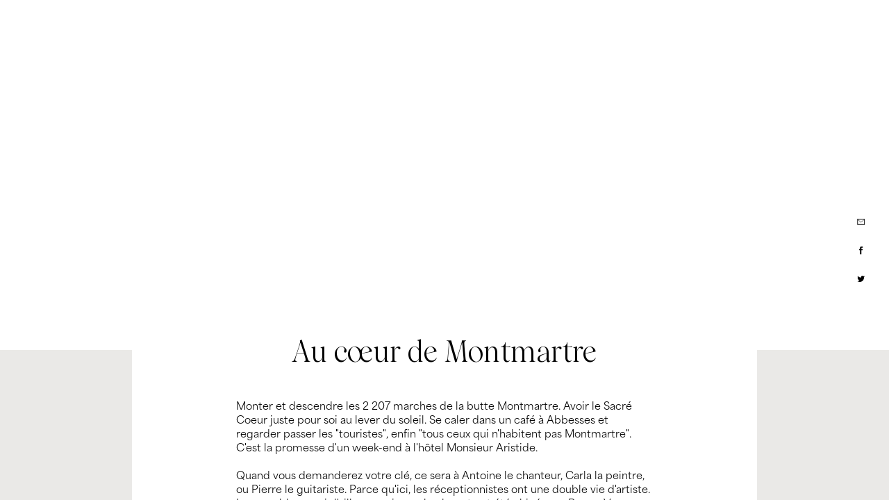

--- FILE ---
content_type: text/html; charset=utf-8
request_url: https://www.mylittleparis.com/profils/mylittlegroom/monsieur-aristide
body_size: 83703
content:
<!doctype html>
<html data-n-head-ssr lang="fr" data-n-head="%7B%22lang%22:%7B%22ssr%22:%22fr%22%7D%7D">
  <head >
    <meta data-n-head="ssr" charset="utf-8"><meta data-n-head="ssr" name="viewport" content="width=device-width, initial-scale=1"><meta data-n-head="ssr" data-hid="keywords" name="keywords" content="My Little Paris, restaurant, mode, beauté, resto, adresses, bons plans, paris, ile de france, geekette, insolite"><meta data-n-head="ssr" data-hid="copyright" name="copyright" content="My Little Paris"><meta data-n-head="ssr" data-hid="og:type" property="og:type" content="article"><meta data-n-head="ssr" data-hid="og:site_name" property="og:site_name" content="My Little Paris"><meta data-n-head="ssr" data-hid="og:country-name" property="og:country-name" content="France"><meta data-n-head="ssr" data-hid="og:email" property="og:email" content="bonsplans@mylittleparis.com"><meta data-n-head="ssr" data-hid="og:locale" property="og:locale" content="fr_FR"><meta data-n-head="ssr" data-hid="author" name="author" content="My Little Paris"><meta data-n-head="ssr" data-hid="mobile-web-app-capable" name="mobile-web-app-capable" content="yes"><meta data-n-head="ssr" data-hid="apple-mobile-web-app-title" name="apple-mobile-web-app-title" content="My Little Paris"><meta data-n-head="ssr" data-hid="theme-color" name="theme-color" content="#e7592d"><meta data-n-head="ssr" data-hid="twitter:site" name="twitter:site" content="@My_Little_Paris"><meta data-n-head="ssr" data-hid="twitter:creator" name="twitter:creator" content="@My_Little_Paris"><meta data-n-head="ssr" data-hid="description" name="description" content="Monter et descendre les 2 207 marches de la butte Montmartre. Avoir le Sacré Coeur juste pour soi au lever du soleil. Se caler dans un café à Abbesses et regarder passer les &quot;touristes&quot;, enfin &quot;tous ceux qui n&#x27;habitent pas Montmartre&quot;. C&#x27;est la pr"><meta data-n-head="ssr" data-hid="og:title" property="og:title" content="Au cœur de Montmartre"><meta data-n-head="ssr" data-hid="og:image:alt" property="og:image:alt" content="Au cœur de Montmartre"><meta data-n-head="ssr" data-hid="twitter:title" name="twitter:title" content="Au cœur de Montmartre"><meta data-n-head="ssr" data-hid="twitter:image:alt" name="twitter:image:alt" content="Au cœur de Montmartre"><meta data-n-head="ssr" data-hid="og:description" property="og:description" content="Monter et descendre les 2 207 marches de la butte Montmartre. Avoir le Sacré Coeur juste pour soi au lever du soleil. Se caler dans un café à Abbesses et regarder passer les &quot;touristes&quot;, enfin &quot;tous ceux qui n&#x27;habitent pas Montmartre&quot;. C&#x27;est la promesse d&#x27;un week-end à l&#x27;hôtel Monsieur Aristide.

Quand vous demanderez votre clé, ce sera à Antoine le chanteur, Carla la peintre, ou Pierre le guitariste. Parce qu&#x27;ici, les réceptionnistes ont une double vie d&#x27;artiste. Les meubles aussi d&#x27;ailleurs, qui pour la plupart ont été chinés aux Puces. Vous commencez à l&#x27;imaginer, votre nuit sur la Butte ? Vous l&#x27;imaginez, votre lit douillet donnant sur un jardin privatif ? Votre tournée no"><meta data-n-head="ssr" data-hid="og:image" property="og:image" content="https://api.mylittleparis.com/uploads/2023/02/01/fb-aristide-1200-628.jpg"><meta data-n-head="ssr" data-hid="og:image:secure_url" property="og:image:secure_url" content="https://api.mylittleparis.com/uploads/2023/02/01/fb-aristide-1200-628.jpg"><meta data-n-head="ssr" data-hid="twitter:image" name="twitter:image" content="https://api.mylittleparis.com/uploads/2023/02/01/fb-aristide-1200-628.jpg"><meta data-n-head="ssr" data-hid="twitter:description" name="twitter:description" content="Au cœur de Montmartre"><title>Planque d&#x27;artistes - Profils - My Little Paris</title><link data-n-head="ssr" rel="stylesheet" href="https://use.typekit.net/pel7gcs.css"><link data-n-head="ssr" rel="stylesheet" href="https://use.typekit.net/ile8fng.css"><link data-n-head="ssr" rel="preconnect" href="https://fonts.googleapis.com"><link data-n-head="ssr" rel="preconnect" href="https://fonts.gstatic.com"><link data-n-head="ssr" rel="stylesheet" href="https://fonts.googleapis.com/css2?family=Metal&amp;family=Montserrat:wght@100&amp;display=swap"><link data-n-head="ssr" rel="manifest" href="/_nuxt/manifest.90ab622a.json"><link data-n-head="ssr" rel="shortcut icon" href="/_nuxt/icons/icon_64x64.b84275.png"><link data-n-head="ssr" rel="apple-touch-icon" href="/_nuxt/icons/icon_512x512.b84275.png" sizes="512x512"><script data-n-head="ssr" src="https://www.googletagmanager.com/gtag/js?id=G-42MH0B37QZ" async></script><link rel="preload" href="/_nuxt/d7f2a32.js" as="script"><link rel="preload" href="/_nuxt/7f23634.js" as="script"><link rel="preload" href="/_nuxt/9af04a1.js" as="script"><link rel="preload" href="/_nuxt/e7b3d87.js" as="script"><style data-vue-ssr-id="5b86ea9e:0 fd5479ae:0 12b616d8:0 9efe1a28:0 1d9a2c86:0 6efc6aee:0">.slick-track[data-v-e4caeaf8]{display:block;left:0;position:relative;top:0;transform:translateZ(0)}.slick-track.slick-center[data-v-e4caeaf8]{margin-left:auto;margin-right:auto}.slick-track[data-v-e4caeaf8]:after,.slick-track[data-v-e4caeaf8]:before{content:"";display:table}.slick-track[data-v-e4caeaf8]:after{clear:both}.slick-loading .slick-track[data-v-e4caeaf8]{visibility:hidden}.slick-slide[data-v-e4caeaf8]{display:none;float:left;height:100%;min-height:1px}[dir=rtl] .slick-slide[data-v-e4caeaf8]{float:right}.slick-slide img[data-v-e4caeaf8]{display:block}.slick-slide.slick-loading img[data-v-e4caeaf8]{display:none}.slick-slide.dragging img[data-v-e4caeaf8]{pointer-events:none}.slick-initialized .slick-slide[data-v-e4caeaf8]{display:block}.slick-loading .slick-slide[data-v-e4caeaf8]{visibility:hidden}.slick-vertical .slick-slide[data-v-e4caeaf8]{border:1px solid transparent;display:block;height:auto}.slick-arrow.slick-hidden[data-v-21137603]{display:none}.slick-slider[data-v-3d1a4f76]{-webkit-touch-callout:none;-webkit-tap-highlight-color:transparent;box-sizing:border-box;display:block;position:relative;touch-action:pan-y;-webkit-user-select:none;-moz-user-select:none;user-select:none;-khtml-user-select:none}.slick-list[data-v-3d1a4f76]{display:block;margin:0;overflow:hidden;padding:0;position:relative;transform:translateZ(0)}.slick-list[data-v-3d1a4f76]:focus{outline:none}.slick-list.dragging[data-v-3d1a4f76]{cursor:pointer;cursor:hand}
@charset "UTF-8";@font-face{font-family:"slick";src:url([data-uri]) format("woff")}.slick-next,.slick-prev{border:none;cursor:pointer;display:block;font-size:0;height:20px;line-height:0;padding:0;position:absolute;top:50%;transform:translateY(-50%);width:20px}.slick-next,.slick-next:focus,.slick-next:hover,.slick-prev,.slick-prev:focus,.slick-prev:hover{background:transparent;color:transparent;outline:none}.slick-next:focus:before,.slick-next:hover:before,.slick-prev:focus:before,.slick-prev:hover:before{opacity:1}.slick-next.slick-disabled:before,.slick-prev.slick-disabled:before{opacity:.25}.slick-next:before,.slick-prev:before{-webkit-font-smoothing:antialiased;-moz-osx-font-smoothing:grayscale;color:#fff;font-family:"slick";font-size:20px;line-height:1;opacity:.75}.slick-prev{left:-25px}[dir=rtl] .slick-prev{left:auto;right:-25px}.slick-prev:before{content:"←"}[dir=rtl] .slick-prev:before{content:"→"}.slick-next{right:-25px}[dir=rtl] .slick-next{left:-25px;right:auto}.slick-next:before{content:"→"}[dir=rtl] .slick-next:before{content:"←"}.slick-dotted.slick-slider{margin-bottom:30px}.slick-dots{bottom:-25px;display:block;list-style:none;margin:0;padding:0;position:absolute;text-align:center;width:100%}.slick-dots li{display:inline-block;margin:0 5px;padding:0;position:relative}.slick-dots li,.slick-dots li button{cursor:pointer;height:20px;width:20px}.slick-dots li button{background:transparent;border:0;color:transparent;display:block;font-size:0;line-height:0;outline:none;padding:5px}.slick-dots li button:focus,.slick-dots li button:hover{outline:none}.slick-dots li button:focus:before,.slick-dots li button:hover:before{opacity:1}.slick-dots li button:before{-webkit-font-smoothing:antialiased;-moz-osx-font-smoothing:grayscale;color:#000;content:"•";font-family:"slick";font-size:6px;height:20px;left:0;line-height:20px;opacity:.25;position:absolute;text-align:center;top:0;width:20px}.slick-dots li.slick-active button:before{color:#000;opacity:.75}
@font-face{font-display:swap;font-family:"Wulkan Display";font-style:normal;font-weight:300;src:url(/fonts/wulkan-display/wulkan-display-light.woff2) format("woff2"),url(/fonts/wulkan-display/wulkan-display-light.woff) format("woff")}@font-face{font-display:swap;font-family:"Wulkan Display";font-style:italic;font-weight:300;src:url(/fonts/wulkan-display/wulkan-display-light-italic.woff2) format("woff2"),url(/fonts/wulkan-display/wulkan-display-light-italic.woff) format("woff")}@font-face{font-display:swap;font-family:"Wulkan Display";font-style:normal;font-weight:400;src:url(/fonts/wulkan-display/wulkan-display-regular.woff2) format("woff2"),url(/fonts/wulkan-display/wulkan-display-regular.woff) format("woff")}@font-face{font-display:swap;font-family:"Wulkan Display";font-style:italic;font-weight:400;src:url(/fonts/wulkan-display/wulkan-display-regular-italic.woff2) format("woff2"),url(/fonts/wulkan-display/wulkan-display-regular-italic.woff) format("woff")}@font-face{font-display:swap;font-family:"Wulkan Display";font-style:normal;font-weight:500;src:url(/fonts/wulkan-display/wulkan-display-medium.woff2) format("woff2"),url(/fonts/wulkan-display/wulkan-display-medium.woff) format("woff")}@font-face{font-display:swap;font-family:"Wulkan Display";font-style:italic;font-weight:500;src:url(/fonts/wulkan-display/wulkan-display-medium-italic.woff2) format("woff2"),url(/fonts/wulkan-display/wulkan-display-medium-italic.woff) format("woff")}@keyframes underline{0%{background-size:0 1px}to{background-size:100% 1px}}@keyframes underlinereverse{0%{background-position:100% 100%;background-size:100% 1px}to{background-position:100% 100%;background-size:0 1px}}@keyframes spin{0%{transform:translate(-50%,-50%) rotate(0deg)}to{transform:translate(-50%,-50%) rotate(1turn)}}:root section{transition:background-color .3s ease-in-out}:root.light-mode{--background-color:#fff;--background-color-light:#f5f4f1;--background-color-medium:#f4f2e5;--color:#000;--color-inverse:#fff}:root.dark-mode{--background-color:#091a28;--background-color-light:#1d2d3c;--background-color-medium:#192837;--color:#fff;--color-inverse:#000}:root.dark-mode .app-header .logo-mlp.black{display:none!important}:root.dark-mode .app-header .logo-mlp.white{display:block!important}body,html{-webkit-font-smoothing:antialiased;-moz-osx-font-smoothing:grayscale;background-color:var(--background-color);scroll-behavior:smooth;text-rendering:optimizeLegibility}body.not-scrollable,html.not-scrollable{overflow:hidden}body.not-scrollable .layout-default::-webkit-scrollbar,body.not-scrollable::-webkit-scrollbar,html.not-scrollable .layout-default::-webkit-scrollbar,html.not-scrollable::-webkit-scrollbar{display:none}body.layout-not-scrollable .layout-default,html.layout-not-scrollable .layout-default{height:100vh}body{max-width:100%}*,:after,:before{margin:0;outline:0}*{box-sizing:border-box}.layout-default{background-color:var(--background-color);margin:0 auto;max-width:1920px;position:relative}@media only screen and (max-width:767px),only screen and (min-width:768px) and (max-width:1023px){.layout-default{overflow:hidden}}#layout.loading{opacity:.5;pointer-events:none}.page-enter-active,.page-leave-active{transition:all .3s ease-in-out}.page-enter,.page-leave-to{opacity:0}.slide-enter-active{transition:all .3s ease}.slide-leave-active{transition:all .3s cubic-bezier(1,.5,.8,1)}.slide-enter{opacity:0;transform:translateY(500px)}.slide-leave-to{opacity:0;transform:translateY(-500px)}section{width:100%}.container{box-sizing:border-box;margin:0 auto;max-width:1400px;width:calc(100% - 80px)}@media only screen and (min-width:1024px) and (max-width:1440px){.container{max-width:1400px;width:calc(100% - 80px)}}@media only screen and (min-width:1024px) and (max-width:1279px){.container{max-width:1400px;width:calc(100% - 80px)}}@media only screen and (min-width:1024px) and (max-width:1440px) and (max-height:720px){.container{max-width:1200px;width:calc(100% - 80px)}}@media only screen and (min-width:768px) and (max-width:1023px){.container{max-width:1200px;width:calc(100% - 80px)}}@media only screen and (max-width:767px){.container{max-width:none;width:calc(100% - 60px)}}.hr{background-color:#eae9e7;height:1px;width:100%}.hr.black{background-color:#000}.no-decoration:not(:hover){-webkit-text-decoration:none;text-decoration:none}.rotate-180{transform:rotate(180deg)}html{font-size:18px}@media only screen and (min-width:1024px) and (max-width:1440px) and (max-height:720px){html{font-size:16px}}@media only screen and (min-width:768px) and (max-width:1023px){html{font-size:16px}}@media only screen and (max-width:767px){html{font-size:18px}}::-moz-selection{background-color:var(--background-color-light);color:inherit}::selection{background-color:var(--background-color-light);color:inherit}br::-moz-selection{background-color:transparent}br::selection{background-color:transparent}.title-1,h1{font-feature-settings:"lnum";color:var(--color);font-family:"Wulkan Display",serif;font-size:4rem;font-style:normal;font-weight:400;letter-spacing:0;line-height:1.1em;margin-bottom:.6em;max-width:600px}@media only screen and (max-width:767px){.title-1,h1{font-size:4rem}}.title-2,h2{font-feature-settings:"lnum";color:var(--color);font-family:"Wulkan Display",serif;font-size:2.6rem;font-style:normal;font-weight:400;letter-spacing:0;line-height:1.1em;margin-bottom:.6em;max-width:600px}@media only screen and (max-width:767px){.title-2,h2{font-size:2rem}}.title-3,h3{font-feature-settings:"lnum";color:var(--color);font-family:"Wulkan Display",serif;font-size:1.6rem;font-style:normal;font-weight:400;letter-spacing:0;line-height:1.1em;margin-bottom:.6em;max-width:600px}@media only screen and (max-width:767px){.title-3,h3{font-size:1.4rem;line-height:1.2em}}.title-3 .highlight,h3 .highlight{color:#df6a41;display:inline-block;font-family:"area-normal",sans-serif;font-size:inherit!important;font-weight:600;-webkit-text-decoration:none;text-decoration:none}.text,p{color:var(--color);font-family:"area-normal",sans-serif;font-size:.9rem;font-weight:400;letter-spacing:0;line-height:1.4em;margin-bottom:.8em;max-width:600px}@media only screen and (max-width:767px){.text,p{line-height:1.5em}}.text em,.text i,.text.italic,p em,p i,p.italic{font-style:italic}.text b,.text.bold,p b,p.bold{font-weight:800}.text.semibold,p.semibold{font-weight:600}.text a,p a{animation-duration:.5s;animation-fill-mode:forwards;animation-name:underline;animation-timing-function:cubic-bezier(.165,.84,.44,1);background-image:linear-gradient(var(--color),var(--color));background-position:0 100%;background-repeat:no-repeat;background-size:0 1px;color:inherit!important;display:inline;padding:0;position:relative;-webkit-text-decoration:none;text-decoration:none;width:100%}.text a:focus,.text a:hover,p a:focus,p a:hover{animation-duration:.5s;animation-fill-mode:forwards;animation-name:underlinereverse;animation-timing-function:cubic-bezier(.165,.84,.44,1)}.text a:has(img),p a:has(img){animation-duration:0s;animation-fill-mode:none;animation-name:none;animation-timing-function:ease;background-image:none;background-position:0 0;background-repeat:repeat;background-size:auto auto;background-size:initial}.text a:has(img):focus,.text a:has(img):hover,p a:has(img):focus,p a:has(img):hover{animation-duration:0s;animation-fill-mode:none;animation-name:none;animation-timing-function:ease}.text a:focus-visible,p a:focus-visible{color:#df6a41!important}.text .highlight,p .highlight{color:#df6a41;font-weight:600}.text.large,p.large{font-size:1.6rem}.text.medium,p.medium{font-size:1.2rem}.text.small,p.small{font-size:.74rem}.text.tiny,.text.tiny p,p.tiny,p.tiny p{font-size:.54rem}.text.serif,p.serif{font-family:"Wulkan Display",serif}.text.invalid,p.invalid{color:#d20031}.label,.text.success,p.success{color:var(--color)}.label{display:inline-block;font-family:"area-normal",sans-serif;font-size:.9rem;font-weight:600;letter-spacing:0;line-height:1.3em;margin-bottom:0}.label.bold{font-weight:900}.label.semibold{font-weight:700}.label.large{font-size:1.6rem}.label.medium{font-size:1.2rem}.label.small{font-size:.7rem}.label.tiny{font-size:.54rem}.label.light{color:#b8b8b8}.label.dash,.text.dash{position:relative}.label.dash.small:before,.text.dash.small:before{height:1px;left:-26px;top:.5em;width:16px}.label.dash:before,.text.dash:before{background-color:var(--color);content:"";display:block;height:2px;left:-40px;position:absolute;top:calc(.5em - 1px);transform:translateY(-50%);width:25px}@media only screen and (max-width:767px){.label.dash:before,.text.dash:before{height:1px;left:-30px;width:20px}}.text.dash.small:before,.text.dash:before{top:.7em}.text-center{text-align:center}.text-left{text-align:left}.text-right{text-align:right}.color-grey{color:#b8b8b8!important}.color-black{color:var(--color)!important}.color-orange{color:#df6a41!important}.color-neon-green{color:#16ff49!important}.link{animation-duration:.5s;animation-fill-mode:forwards;animation-name:underlinereverse;animation-timing-function:cubic-bezier(.165,.84,.44,1);background-image:linear-gradient(var(--color),var(--color));background-position:0 100%;background-repeat:no-repeat;background-size:0 1px;color:var(--color);cursor:pointer;display:inline-block;font-family:"area-normal",sans-serif;font-size:.9rem;font-weight:600;font-weight:400;letter-spacing:0;line-height:1.3em;margin-bottom:0;padding:.2em 0;position:relative;-webkit-text-decoration:none!important;text-decoration:none!important;white-space:nowrap!important}.link.bold{font-weight:900}.link.semibold{font-weight:700}.link.large{font-size:1.6rem}.link.medium{font-size:1.2rem}.link.tiny{font-size:.54rem}.link.light{color:#b8b8b8}.link.dash{position:relative}.link.dash.small:before{height:1px;left:-26px;top:.5em;width:16px}.link.dash:before{background-color:var(--color);content:"";display:block;height:2px;left:-40px;position:absolute;top:calc(.5em - 1px);transform:translateY(-50%);width:25px}@media only screen and (max-width:767px){.link.dash:before{height:1px;left:-30px;width:20px}}.link.underlined{animation-name:underline}.link.underlined:focus,.link.underlined:hover{animation-name:underlinereverse}.link:focus,.link:hover{animation-duration:.5s;animation-fill-mode:forwards;animation-name:underline;animation-timing-function:cubic-bezier(.165,.84,.44,1);color:var(--color)}.link.small{font-size:.7rem}.link.light{border:1px solid #b8b8b8}main.page{background-color:var(--background-color);transition:background-color .3s;width:100%}@media only screen and (min-width:768px) and (max-width:1023px){main.page{margin-top:100px}}@media only screen and (max-width:767px){main.page{margin-top:80px;padding-top:10px}}main.page section.listing{padding-bottom:80px}@media only screen and (min-width:768px) and (max-width:1023px){main.page section.listing{padding-bottom:80px}}@media only screen and (max-width:767px){main.page section.listing{padding-bottom:40px}}.app-articles-recent{width:100%}ul.breadcrumbs{-ms-overflow-style:none;align-items:center;color:var(--color);color:#b8b8b8;display:inline-block;display:flex;flex-direction:row;font-family:"area-normal",sans-serif;font-size:.9rem;font-weight:600;height:2em;justify-content:center;letter-spacing:0;line-height:1.3em;list-style:none;margin:1.4em 0;overflow:scroll;padding:0;scrollbar-width:none;width:100%}ul.breadcrumbs.bold{font-weight:900}ul.breadcrumbs.semibold{font-weight:700}ul.breadcrumbs.large{font-size:1.6rem}ul.breadcrumbs.medium{font-size:1.2rem}ul.breadcrumbs.tiny{font-size:.54rem}ul.breadcrumbs.light{color:#b8b8b8}ul.breadcrumbs.dash{position:relative}ul.breadcrumbs.dash.small:before{height:1px;left:-26px;top:.5em;width:16px}ul.breadcrumbs.dash:before{background-color:var(--color);content:"";display:block;height:2px;left:-40px;position:absolute;top:calc(.5em - 1px);transform:translateY(-50%);width:25px}@media only screen and (max-width:767px){ul.breadcrumbs.dash:before{height:1px;left:-30px;width:20px}}ul.breadcrumbs::-webkit-scrollbar{display:none}@media only screen and (max-width:767px){ul.breadcrumbs{justify-content:normal;margin:1em 0}}ul.breadcrumbs.small{font-size:.7rem}ul.breadcrumbs li{display:inline-flex;margin-left:1em;padding-left:2em;position:relative}ul.breadcrumbs li:focus a,ul.breadcrumbs li:hover a{animation-duration:.5s;animation-fill-mode:forwards;animation-name:underline;animation-timing-function:cubic-bezier(.165,.84,.44,1)}ul.breadcrumbs li a{animation-duration:.5s;animation-fill-mode:forwards;animation-name:underlinereverse;animation-timing-function:cubic-bezier(.165,.84,.44,1);background-image:linear-gradient(#b8b8b8,#b8b8b8);background-position:0 100%;background-repeat:no-repeat;background-size:0 1px;color:inherit!important;padding:.2em 0;position:relative;-webkit-text-decoration:none;text-decoration:none;white-space:nowrap}ul.breadcrumbs li a:focus,ul.breadcrumbs li a:hover{animation-duration:.5s;animation-fill-mode:forwards;animation-name:underline;animation-timing-function:cubic-bezier(.165,.84,.44,1)}ul.breadcrumbs li a:focus-visible{color:var(--color)!important}ul.breadcrumbs li:first-of-type{margin-left:0;padding-left:0}@media only screen and (max-width:767px){ul.breadcrumbs li:first-of-type{margin-left:auto}}ul.breadcrumbs li:first-of-type:before{display:none}ul.breadcrumbs li:last-of-type a{animation-name:underline}@media only screen and (max-width:767px){ul.breadcrumbs li:last-of-type{margin-right:auto}}ul.breadcrumbs li:before{background-image:url(/images/icons/icon-left-grey.svg);background-position:50%;background-repeat:no-repeat;background-size:150%;content:"";height:1em;left:0;position:absolute;top:50%;transform:translateY(-50%) rotate(180deg);width:1em}.app-breakpoint-helper{background-color:#fff;border:1px dashed #000;bottom:0;display:none;left:0;padding:5px;position:fixed;z-index:99999}.app-breakpoint-helper .current-breakpoint{color:#000;font-family:"area-normal",sans-serif;font-size:14px;font-weight:400;letter-spacing:0;line-height:1em}.show-desktop,body.dev .app-breakpoint-helper{display:block}@media only screen and (min-width:1024px) and (max-width:1440px) and (max-height:720px){.show-desktop{display:none}}@media only screen and (min-width:768px) and (max-width:1023px){.show-desktop{display:none}}@media only screen and (max-width:767px){.show-desktop{display:none}}.show-desktop-narrow{display:none}@media only screen and (min-width:1024px) and (max-width:1440px) and (max-height:720px){.show-desktop-narrow{display:block}}@media only screen and (min-width:768px) and (max-width:1023px){.show-desktop-narrow{display:none}}@media only screen and (max-width:767px){.show-desktop-narrow{display:none}}.show-ipad{display:none}@media only screen and (min-width:1024px) and (max-width:1440px) and (max-height:720px){.show-ipad{display:none}}@media only screen and (min-width:768px) and (max-width:1023px){.show-ipad{display:block}}@media only screen and (max-width:767px){.show-ipad{display:none}}.show-ipad-landscape{display:none}@media only screen and (min-width:1024px) and (max-width:1440px) and (max-height:720px){.show-ipad-landscape{display:none}}@media only screen and (min-width:768px) and (max-width:959px){.show-ipad-landscape{display:none}}@media only screen and (min-width:960px) and (max-width:1023px){.show-ipad-landscape{display:block}}@media only screen and (max-width:767px){.show-ipad-landscape{display:none}}.show-ipad-portrait{display:none}@media only screen and (min-width:1024px) and (max-width:1440px) and (max-height:720px){.show-ipad-portrait{display:none}}@media only screen and (min-width:768px) and (max-width:959px){.show-ipad-portrait{display:block}}@media only screen and (min-width:960px) and (max-width:1023px){.show-ipad-portrait{display:none}}@media only screen and (max-width:767px){.show-ipad-portrait{display:none}}.show-mobile{display:none}@media only screen and (min-width:1024px) and (max-width:1440px) and (max-height:720px){.show-mobile{display:none}}@media only screen and (min-width:768px) and (max-width:1023px){.show-mobile{display:none}}@media only screen and (max-width:767px){.show-mobile{display:block}}.btn{align-items:center;background-color:transparent;border:1px solid transparent;border-radius:2em;color:var(--color);cursor:pointer;display:inline-block;display:inline-flex;font-family:"area-normal",sans-serif;font-size:.9rem;font-weight:600;height:3rem;justify-content:center;letter-spacing:0;line-height:1.3em;margin:.4em;padding:0 1.2em;position:relative;-webkit-text-decoration:none;text-decoration:none;transition:opacity .3s ease-out,background-color .1s ease-out;-webkit-user-select:none;-moz-user-select:none;user-select:none}.btn.bold{font-weight:900}.btn.semibold{font-weight:700}.btn.large{font-size:1.6rem}.btn.medium{font-size:1.2rem}.btn.tiny{font-size:.54rem}.btn.light{color:#b8b8b8}.btn.dash{position:relative}.btn.dash.small:before{height:1px;left:-26px;top:.5em;width:16px}.btn.dash:before{background-color:var(--color);content:"";display:block;height:2px;left:-40px;position:absolute;top:calc(.5em - 1px);transform:translateY(-50%);width:25px}@media only screen and (max-width:767px){.btn.dash:before{height:1px;left:-30px;width:20px}}.btn:focus a,.btn:hover a{animation-duration:.5s;animation-fill-mode:forwards;animation-name:underline;animation-timing-function:cubic-bezier(.165,.84,.44,1)}.btn a{background-color:red!important}.btn.disabled{cursor:not-allowed;opacity:.5}.btn.compact{border:0;border-radius:0}.btn.compact.bold .label{font-weight:700}.btn.compact .label{animation-duration:.5s;animation-fill-mode:forwards;animation-name:underlinereverse;animation-timing-function:cubic-bezier(.165,.84,.44,1);background-image:linear-gradient(var(--color),var(--color));background-position:0 100%;background-repeat:no-repeat;background-size:0 1px;color:inherit!important;color:var(--color);display:inline-block;display:inline;font-family:"area-normal",sans-serif;font-size:.9rem;font-weight:600;font-weight:400;letter-spacing:0;line-height:1.3em;margin-bottom:0;padding:.2em 0;position:relative;-webkit-text-decoration:none;text-decoration:none;width:100%}.btn.compact .label.bold{font-weight:900}.btn.compact .label.semibold{font-weight:700}.btn.compact .label.large{font-size:1.6rem}.btn.compact .label.medium{font-size:1.2rem}.btn.compact .label.small{font-size:.7rem}.btn.compact .label.tiny{font-size:.54rem}.btn.compact .label.light{color:#b8b8b8}.btn.compact .label.dash{position:relative}.btn.compact .label.dash.small:before{height:1px;left:-26px;top:.5em;width:16px}.btn.compact .label.dash:before{background-color:var(--color);content:"";display:block;height:2px;left:-40px;position:absolute;top:calc(.5em - 1px);transform:translateY(-50%);width:25px}@media only screen and (max-width:767px){.btn.compact .label.dash:before{height:1px;left:-30px;width:20px}}.btn.compact.text-black .label{background-image:linear-gradient(#000,#000)}.btn.compact.text-white .label{background-image:linear-gradient(#fff,#fff)}.btn.compact.text-orange .label{background-image:linear-gradient(#df6a41,#df6a41)}.btn.compact.text-green .label{background-image:linear-gradient(#00756b,#00756b)}.btn.compact.text-grey .label{background-image:linear-gradient(#b8b8b8,#b8b8b8)}.btn.compact.underline .label{animation-name:underline}.btn.compact.underline:focus .label,.btn.compact.underline:hover .label{animation-name:underlinereverse}.btn.compact.no-padding{height:auto;padding:0}.btn.compact.icon-left{padding:0 1.2em 0 2.8em}.btn.compact.icon-left.no-padding{padding:0 0 0 2.2em}.btn.compact.icon-left.no-padding:before{left:0}.btn.compact.icon-right{padding:0 2.8em 0 1.2em}.btn.compact.icon-right.no-padding{padding:0 2.2em 0 0}.btn.compact.icon-right.no-padding:before{right:0}.btn.compact:focus .label,.btn.compact:hover .label{animation-duration:.5s;animation-fill-mode:forwards;animation-name:underline;animation-timing-function:cubic-bezier(.165,.84,.44,1)}.btn.square{border-radius:0!important}.btn.square.icon-left{padding:0 1.2em 0 .8em!important}.btn.square.icon-right{flex-direction:row-reverse;padding:0 .8em 0 1.2em!important}.btn.square:before{background-position:50%;background-repeat:no-repeat;background-size:100%;height:2em;left:auto!important;position:relative!important;right:auto!important;top:auto!important;transform:none!important;width:2em}.btn.medium{height:2.4rem}.btn.small{height:2rem}.btn.small,.btn.small .label{font-size:.7rem}.btn.extra-small{font-size:.7rem;height:1.6rem;margin:.2em}.btn.extra-small .label{font-size:.7rem}.btn.white{background-color:#fff;color:#000}.btn.white:focus-visible{border:2px solid #df6a41}.btn.orange{background-color:#df6a41;color:#fff}.btn.orange:active,.btn.orange:focus,.btn.orange:focus-visible,.btn.orange:hover{background-color:#d85324}.btn.orange:active.disabled,.btn.orange:focus-visible.disabled,.btn.orange:focus.disabled,.btn.orange:hover.disabled{background-color:#df6a41}.btn.green{background-color:#00756b;color:#fff}.btn.green:active,.btn.green:focus,.btn.green:focus-visible,.btn.green:hover{background-color:#005b54}.btn.green:active.disabled,.btn.green:focus-visible.disabled,.btn.green:focus.disabled,.btn.green:hover.disabled{background-color:#00756b}.btn.neon-green{background-color:#16ff49;color:#fff}.btn.neon-green:active,.btn.neon-green:focus,.btn.neon-green:focus-visible,.btn.neon-green:hover{background-color:#00f135}.btn.neon-green:active.disabled,.btn.neon-green:focus-visible.disabled,.btn.neon-green:focus.disabled,.btn.neon-green:hover.disabled{background-color:#16ff49}.btn.text-black{color:#000}.btn.text-white{color:#fff}.btn.text-green,.btn.text-orange{color:#df6a41}.btn.text-grey{color:#b8b8b8}.btn.border,.btn.outline{border:1px solid #b8b8b8}.btn.border-black,.btn.outline-black{border-color:#000}.btn.border-white,.btn.outline-white{border-color:#fff}.btn.border-orange,.btn.outline-orange{border-color:#df6a41}.btn.border-grey,.btn.outline-grey{border-color:#b8b8b8}.btn.border-neon-green,.btn.outline-neon-green{border-color:#16ff49}.btn.border:focus-visible,.btn.outline:focus-visible{border:2px solid #df6a41}.btn.icon{border-radius:100%;padding:0!important;position:relative;width:3rem}.btn.icon.small{width:2rem}.btn.icon.extra-small{width:1.6rem}.btn.icon.icon-large:before{height:2.8em;width:2.8em}.btn.icon:before{background-position:50%;background-repeat:no-repeat;background-size:100%;content:"";height:2em;left:50%;position:absolute;top:50%;transform:translate(-50%,-50%);transition:all .3s ease-out;width:2em}.btn.icon:focus-visible{transform:scale(1.3)}.btn.icon-left{padding:0 1.2em 0 2.8em;position:relative}.btn.icon-left:before{background-position:50%;background-repeat:no-repeat;background-size:100%;content:"";height:2em;left:.6em;position:absolute;top:50%;transform:translateY(-50%);transition:all .3s ease-out;width:2em}.btn.icon-right{padding:0 2.8em 0 1.2em;position:relative}.btn.icon-right:before{background-position:50%;background-repeat:no-repeat;background-size:100%;content:"";height:2em;position:absolute;right:.6em;top:50%;transform:translateY(-50%);transition:all .3s ease-out;width:2em}.btn.animate-swap-right:before{background-position:-2rem,0;background-repeat:repeat-x;background-size:2rem,2rem}.btn.animate-swap-right:hover:before{background-position:0,2rem}.btn.animate-swap-right.icon-large:before{background-position:-2.8rem,0;background-size:2.8rem,2.8rem}.btn.animate-swap-right.icon-large:hover:before{background-position:0,2.8rem}.btn.animate-move-right:hover:before{transform:translate(15%,-50%)}.btn.animate-move-right.square:before{transform:translate(0)!important}.btn.animate-move-right.square:hover:before{transform:translate(15%)!important}.btn.animate-grow:hover:before{background-size:2.6rem}.btn.animate-spin:hover:before{animation:spin 2s linear infinite}.icon-animated:before{transition:all .5s ease-in-out}.icon-arrow-left.icon-black:before{background-image:url(/images/icons/icon-arrow-left-black.svg)}.icon-arrow-left.icon-white:before{background-image:url(/images/icons/icon-arrow-left-white.svg)}.icon-arrow-left.icon-orange:before{background-image:url(/images/icons/icon-arrow-left-orange.svg)}.icon-arrow-left.icon-neon-green:before{background-image:url(/images/icons/icon-arrow-left-black.svg);filter:invert(63%) sepia(87%) saturate(521%) hue-rotate(76deg) brightness(105%) contrast(101%)}.icon-arrow-left.focused:focus-visible{transform:scale(1.3)}.icon-arrow-right.icon-black:before{background-image:url(/images/icons/icon-arrow-left-black.svg);transform:translateY(-50%) rotate(180deg)}.icon-arrow-right.icon-white:before{background-image:url(/images/icons/icon-arrow-left-white.svg);transform:translateY(-50%) rotate(180deg)}.icon-arrow-right.icon-orange:before{background-image:url(/images/icons/icon-arrow-left-orange.svg);transform:translate(-50%,-50%) rotate(180deg)}.icon-arrow-right.icon-neon-green:before{background-image:url(/images/icons/icon-arrow-left-black.svg);filter:invert(63%) sepia(87%) saturate(521%) hue-rotate(76deg) brightness(105%) contrast(101%);transform:translateY(-50%) rotate(180deg)}.icon-arrow-right.focused:focus-visible{transform:scale(1.3)}.icon-mail.icon-black:before{background-image:url(/images/icons/icon-mail-black.svg)}.icon-mail.icon-white:before{background-image:url(/images/icons/icon-mail-white.svg)}.icon-mail.icon-orange:before{background-image:url(/images/icons/icon-mail-orange.svg)}.icon-search.icon-black:before{background-image:url(/images/icons/icon-search-black.svg)}.icon-search.icon-white:before{background-image:url(/images/icons/icon-search-white.svg)}.icon-search.icon-orange:before{background-image:url(/images/icons/icon-search-orange.svg)}.icon-search.icon-neon-green:before{background-image:url(/images/icons/icon-search-black.svg);filter:invert(63%) sepia(87%) saturate(521%) hue-rotate(76deg) brightness(105%) contrast(101%)}.icon-search.focused:focus-visible{transform:scale(1.3)}.icon-close.icon-black:before{background-image:url(/images/icons/icon-close-black.svg)}.icon-close.icon-white:before{background-image:url(/images/icons/icon-close-white.svg)}.icon-close.icon-orange:before{background-image:url(/images/icons/icon-close-orange.svg)}.icon-menu.icon-black:before{background-image:url(/images/icons/icon-menu-black.svg)}.icon-menu.icon-white:before{background-image:url(/images/icons/icon-menu-white.svg)}.icon-menu.icon-orange:before{background-image:url(/images/icons/icon-menu-orange.svg)}.icon-list.icon-black:before{background-image:url(/images/icons/icon-list-black.svg)}.icon-list.icon-white:before{background-image:url(/images/icons/icon-list-white.svg)}.icon-list.icon-orange:before{background-image:url(/images/icons/icon-list-orange.svg)}.icon-list.icon-neon-green:before{background-image:url(/images/icons/icon-list-black.svg);filter:invert(63%) sepia(87%) saturate(521%) hue-rotate(76deg) brightness(105%) contrast(101%)}.icon-down.icon-black:before{background-image:url(/images/icons/icon-left-black.svg);transform:translateY(-50%) rotate(-90deg)}.icon-down.icon-white:before{background-image:url(/images/icons/icon-left-white.svg);transform:translateY(-50%) rotate(-90deg)}.icon-down.icon-orange:before{background-image:url(/images/icons/icon-left-orange.svg);transform:translateY(-50%) rotate(-90deg)}.icon-down.icon-grey:before{background-image:url(/images/icons/icon-left-grey.svg);transform:translateY(-50%) rotate(-90deg)}.icon-up.icon-black:before{background-image:url(/images/icons/icon-left-black.svg);transform:translateY(-50%) rotate(90deg)}.icon-up.icon-white:before{background-image:url(/images/icons/icon-left-white.svg);transform:translateY(-50%) rotate(90deg)}.icon-up.icon-orange:before{background-image:url(/images/icons/icon-left-orange.svg);transform:translateY(-50%) rotate(90deg)}.icon-up.icon-grey:before{background-image:url(/images/icons/icon-left-grey.svg);transform:translateY(-50%) rotate(90deg)}.icon-chevron-right.icon-black:before{background-image:url(/images/icons/icon-left-black.svg);transform:translate(-50%,-50%) rotate(180deg)}.icon-chevron-right.icon-white:before{background-image:url(/images/icons/icon-left-white.svg);transform:translate(-50%,-50%) rotate(180deg)}.icon-chevron-right.icon-orange:before{background-image:url(/images/icons/icon-left-orange.svg);transform:translate(-50%,-50%) rotate(180deg)}.icon-chevron-right.icon-grey:before{background-image:url(/images/icons/icon-left-grey.svg);transform:translate(-50%,-50%) rotate(180deg)}.icon-chevron-left.icon-black:before{background-image:url(/images/icons/icon-left-black.svg)}.icon-chevron-left.icon-white:before{background-image:url(/images/icons/icon-left-white.svg)}.icon-chevron-left.icon-orange:before{background-image:url(/images/icons/icon-left-orange.svg)}.icon-chevron-left.icon-grey:before{background-image:url(/images/icons/icon-left-grey.svg)}.icon-instagram.icon-black:before{background-image:url(/images/icons/icon-social-instagram-black.svg)}.icon-instagram.icon-white:before{background-image:url(/images/icons/icon-social-instagram-white.svg)}.icon-instagram.icon-orange:before{background-image:url(/images/icons/icon-social-instagram-orange.svg)}.icon-facebook.icon-black:before{background-image:url(/images/icons/icon-social-facebook-black.svg)}.icon-facebook.icon-white:before{background-image:url(/images/icons/icon-social-facebook-white.svg)}.icon-facebook.icon-orange:before{background-image:url(/images/icons/icon-social-facebook-orange.svg)}.icon-twitter.icon-black:before{background-image:url(/images/icons/icon-social-twitter-black.svg)}.icon-twitter.icon-white:before{background-image:url(/images/icons/icon-social-twitter-white.svg)}.icon-twitter.icon-orange:before{background-image:url(/images/icons/icon-social-twitter-orange.svg)}.icon-youtube.icon-black:before{background-image:url(/images/icons/icon-social-youtube-black.svg)}.icon-youtube.icon-white:before{background-image:url(/images/icons/icon-social-youtube-white.svg)}.icon-youtube.icon-orange:before{background-image:url(/images/icons/icon-social-youtube-orange.svg)}.icon-linkedin.icon-black:before{background-image:url(/images/icons/icon-social-linkedin-black.svg)}.icon-linkedin.icon-white:before{background-image:url(/images/icons/icon-social-linkedin-white.svg)}.icon-linkedin.icon-orange:before{background-image:url(/images/icons/icon-social-linkedin-orange.svg)}.icon-pinterest.icon-black:before{background-image:url(/images/icons/icon-social-pinterest-black.svg)}.icon-pinterest.icon-white:before{background-image:url(/images/icons/icon-social-pinterest-white.svg)}.icon-pinterest.icon-orange:before{background-image:url(/images/icons/icon-social-pinterest-orange.svg)}.icon-tiktok.icon-black:before{background-image:url(/images/icons/icon-social-tiktok-black.svg)}.icon-tiktok.icon-white:before{background-image:url(/images/icons/icon-social-tiktok-white.svg)}.icon-tiktok.icon-orange:before{background-image:url(/images/icons/icon-social-tiktok-orange.svg)}.icon-whatsapp.icon-black:before{background-image:url(/images/icons/icon-social-whatsapp-black.svg)}.icon-whatsapp.icon-white:before{background-image:url(/images/icons/icon-social-whatsapp-white.svg)}.icon-whatsapp.icon-orange:before{background-image:url(/images/icons/icon-social-whatsapp-orange.svg)}.icon-messenger.icon-black:before{background-image:url(/images/icons/icon-social-messenger-black.svg)}.icon-messenger.icon-white:before{background-image:url(/images/icons/icon-social-messenger-white.svg)}.icon-messenger.icon-orange:before{background-image:url(/images/icons/icon-social-messenger-orange.svg)}.icon-loading.icon-black:before{background-image:url(/images/icons/icon-loading-black.svg)}.icon-loading.icon-white:before{background-image:url(/images/icons/icon-loading-white.svg)}.icon-loading.icon-orange:before{background-image:url(/images/icons/icon-loading-orange.svg)}.icon-move.icon-black:before{background-image:url(/images/icons/icon-move-black.svg)}.icon-move.icon-white:before{background-image:url(/images/icons/icon-move-white.svg)}.icon-move.icon-orange:before{background-image:url(/images/icons/icon-move-orange.svg)}.icon-delivery.icon-black:before{background-image:url(/images/icons/icon-delivery-black.svg)}.icon-delivery.icon-white:before{background-image:url(/images/icons/icon-delivery-white.svg)}.icon-delivery.icon-orange:before{background-image:url(/images/icons/icon-delivery-orange.svg)}.icon-takeaway.icon-black:before{background-image:url(/images/icons/icon-takeaway-black.svg)}.icon-takeaway.icon-white:before{background-image:url(/images/icons/icon-takeaway-white.svg)}.icon-takeaway.icon-orange:before{background-image:url(/images/icons/icon-takeaway-orange.svg)}.icon-heart.icon-orange:before{background-image:url(/images/icons/icon-heart-filled-orange.svg)}.icon-heart.icon-neon-green:before{background-image:url(/images/icons/icon-heart-filled-green.svg)}.icon-heart.icon-white:before{background-image:url(/images/icons/icon-heart-filled-white.svg)}.icon-website.icon-black:before{background-image:url(/images/icons/icon-website-black.svg)}.icon-website.icon-white:before{background-image:url(/images/icons/icon-website-white.svg)}.icon-website.icon-orange:before{background-image:url(/images/icons/icon-website-orange.svg)}.icon-share.icon-black:before{background-image:url(/images/icons/icon-share-black.svg)}.icon-share.icon-white:before{background-image:url(/images/icons/icon-share-white.svg)}.icon-share.icon-orange:before{background-image:url(/images/icons/icon-share-orange.svg)}.icon-arrow-special-right.icon-black:before{background-image:url(/images/icons/icon-arrow-special-black-left.svg);transform:translateY(-50%) rotate(180deg)}.icon-arrow-special-right.icon-white:before{background-image:url(/images/icons/icon-arrow-special-white-left.svg);transform:translateY(-50%) rotate(180deg)}.icon-arrow-special-right.icon-orange:before{background-image:url(/images/icons/icon-arrow-special-orange-left.svg);transform:translateY(-50%) rotate(180deg)}.icon-arrow-special-right.icon-neon-green:before{background-image:url(/images/icons/icon-arrow-special-green-left.svg);transform:translateY(-50%) rotate(180deg)}.icon-arrow-special-left.icon-black:before{background-image:url(/images/icons/icon-arrow-special-black-left.svg)}.icon-arrow-special-left.icon-white:before{background-image:url(/images/icons/icon-arrow-special-white-left.svg)}.icon-arrow-special-left.icon-orange:before{background-image:url(/images/icons/icon-arrow-special-orange-left.svg)}.icon-arrow-special-left.icon-neon-green:before{background-image:url(/images/icons/icon-arrow-special-green-left.svg)}.icon-reset:before{background-image:url(/images/icons/icon-reset.svg);height:1.5em!important;width:1.5em!important}.icon-reset.icon-white:before{filter:invert()}.icon-reset.icon-orange:before{filter:invert(77%) sepia(54%) saturate(6548%) hue-rotate(335deg) brightness(93%) contrast(87%)}.icon-reset.icon-neon-green:before{filter:invert(63%) sepia(87%) saturate(521%) hue-rotate(76deg) brightness(105%) contrast(101%)}.app-footer-infos{padding:60px 0 70px;width:100%}@media only screen and (max-width:767px){.app-footer-infos{padding-top:0}}.app-footer-infos .container.main{align-items:stretch;display:flex;flex-direction:row;justify-content:center;margin-bottom:60px}@media only screen and (max-width:767px){.app-footer-infos .container.main{flex-direction:column;margin-bottom:40px}}.app-footer-infos .container.main .col-contact,.app-footer-infos .container.main .col-editions,.app-footer-infos .container.main .col-logo,.app-footer-infos .container.main .col-social{padding:0 2em}@media only screen and (max-width:767px){.app-footer-infos .container.main .col-contact,.app-footer-infos .container.main .col-editions,.app-footer-infos .container.main .col-logo,.app-footer-infos .container.main .col-social{padding:1.6em 0}}.app-footer-infos .container.main .col-contact>.label,.app-footer-infos .container.main .col-editions>.label,.app-footer-infos .container.main .col-logo>.label,.app-footer-infos .container.main .col-social>.label{margin-bottom:1.6em}.app-footer-infos .container.main .col-logo{align-items:center;display:flex;flex-direction:column;justify-content:center;padding:0;width:30%}@media only screen and (max-width:767px){.app-footer-infos .container.main .col-logo{padding:0 0 1.6em}}.app-footer-infos .container.main .col-logo img.logo-mlp{max-height:80%;max-width:50%;-o-object-fit:contain;object-fit:contain}@media only screen and (max-width:767px){.app-footer-infos .container.main .col-logo img.logo-mlp{max-width:50%}.app-footer-infos .container.main .col-logo{border-bottom:1px solid #eae9e7;min-height:120px;width:100%}}.app-footer-infos .container.main .col-editions{border-left:1px solid #eae9e7;width:30%}@media only screen and (max-width:767px){.app-footer-infos .container.main .col-editions{border-bottom:1px solid #eae9e7;border-left:0;width:100%}}.app-footer-infos .container.main .col-editions .col-content{align-items:flex-start;display:flex;flex-direction:column;justify-content:flex-start}.app-footer-infos .container.main .col-contact-social{align-items:stretch;display:flex;flex-direction:row;justify-content:center;width:40%}@media only screen and (max-width:767px){.app-footer-infos .container.main .col-contact-social{padding:1.6em 0 0;width:100%}}.app-footer-infos .container.main .col-contact-social .col-contact{border-left:1px solid #eae9e7;width:50%}@media only screen and (max-width:767px){.app-footer-infos .container.main .col-contact-social .col-contact{border-left:0;border-right:1px solid #eae9e7;padding:0;width:100%}}.app-footer-infos .container.main .col-contact-social .col-contact .col-content{align-items:flex-start;display:flex;flex-direction:column;justify-content:flex-start}.app-footer-infos .container.main .col-contact-social .col-contact .col-content .link{margin:0 0 .8em}.app-footer-infos .container.main .col-contact-social .col-contact .col-content .link:last-of-type{margin:0}.app-footer-infos .container.main .col-contact-social .col-social{border-left:1px solid #eae9e7;width:50%}@media only screen and (max-width:767px){.app-footer-infos .container.main .col-contact-social .col-social{border-left:0;padding:0 0 0 1em;width:100%}}.app-footer-infos .container.main .col-contact-social .col-social .col-content{align-items:flex-start;display:flex;flex-direction:column;justify-content:flex-start}.app-footer-infos .container.main .col-contact-social .col-social .col-content .btn{font-weight:400;margin:0 0 .8em;padding-bottom:0;padding-top:0}.app-footer-infos .container.main .col-contact-social .col-social .col-content .btn:last-of-type{margin:0}.app-footer-infos .container.legal{align-items:center;display:flex;flex-direction:column;justify-content:center}@media only screen and (max-width:767px){.app-footer-infos .container.legal .linklist{text-align:center}}footer.app-footer{align-items:center;background-color:var(--background-color);display:flex;flex-direction:column;justify-content:center;min-height:100px;width:100%}@media only screen and (max-width:767px){footer.app-footer .container-hr{display:none}}.app-form{max-width:500px;position:relative;width:100%}.app-form.submit-small .submit-container{margin-bottom:0}.app-form.submit-large .submit-container{margin-bottom:1rem}.app-form .fields-container .input-message{align-items:center;color:var(--color);display:inline-block;display:flex;flex-direction:column;font-family:"area-normal",sans-serif;font-size:.9rem;font-size:.7rem;font-weight:600;justify-content:center;letter-spacing:0;line-height:1.3em;margin-bottom:1em;min-height:2em;width:100%}.app-form .fields-container .input-message.bold{font-weight:900}.app-form .fields-container .input-message.semibold{font-weight:700}.app-form .fields-container .input-message.large{font-size:1.6rem}.app-form .fields-container .input-message.medium{font-size:1.2rem}.app-form .fields-container .input-message.small{font-size:.7rem}.app-form .fields-container .input-message.tiny{font-size:.54rem}.app-form .fields-container .input-message.light{color:#b8b8b8}.app-form .fields-container .input-message.dash{position:relative}.app-form .fields-container .input-message.dash.small:before{height:1px;left:-26px;top:.5em;width:16px}.app-form .fields-container .input-message.dash:before{background-color:var(--color);content:"";display:block;height:2px;left:-40px;position:absolute;top:calc(.5em - 1px);transform:translateY(-50%);width:25px}@media only screen and (max-width:767px){.app-form .fields-container .input-message.dash:before{height:1px;left:-30px;width:20px}}.app-form .submit-container{align-items:center;display:flex;flex-direction:column;justify-content:center;width:100%}.app-form .form-message{margin-bottom:1rem;min-height:1.4rem;width:100%}.app-form .form-message .text{margin-bottom:0!important;text-align:center;width:100%}.app-header{align-items:center;background-color:var(--background-color);display:flex;justify-content:center;min-height:100px;position:relative;transition:background-color .3s ease-out 0ms;width:100%;z-index:3000}@media only screen and (max-width:767px),only screen and (min-width:768px) and (max-width:1023px){.app-header{max-height:100vh;min-height:0;min-height:auto;position:fixed;transition:transform .4s ease-out}.app-header.visible{transform:translateY(0)}}@media only screen and (min-width:768px) and (max-width:1023px){.app-header{transform:translateY(-100px)}}@media only screen and (max-width:767px){.app-header{transform:translateY(-80px)}}.app-header.absolute{position:absolute}.app-header.absolute,.app-header.absolute .header-desktop{background-color:transparent}.app-header.absolute:hover{background-color:var(--background-color);transition:background-color .3s ease-out}@media only screen and (max-width:767px){.app-header.absolute:hover{background-color:var(--background-color)}}.app-header .header-desktop,.app-header .header-mobile{align-items:center;display:flex;flex-direction:row;justify-content:center;position:relative;width:100%}.app-header .nav-item:focus-within .toggle label:before{border:1px solid #df6a41;content:""}.app-header .toggle{box-sizing:border-box;position:relative}.app-header .toggle:focus-within label:before{border:1px solid #df6a41;content:""}.app-header .toggle input[type=checkbox]{cursor:pointer;height:100%;left:0;opacity:0;position:absolute;top:0;width:100%;z-index:10}.app-header .toggle input[type=checkbox]:checked+label:before{box-shadow:inset 2rem 0 0 #091a28}.app-header .toggle input[type=checkbox]:checked+label:after{background:#fff;background-image:url(/images/icons/icon-dark.svg);background-position:50%;background-repeat:no-repeat;background-size:cover;left:2.5rem;top:.5rem}.app-header .toggle label{align-items:center;box-sizing:border-box;display:flex;position:relative}.app-header .toggle label:before{background:#fff;border:1px solid #b8b8b8;border-radius:1rem;box-shadow:inset -2rem 0 0 #e65a3e;box-sizing:border-box;content:"";display:inline-block;height:2rem;position:relative;transition:.25s ease-in;width:4rem}.app-header .toggle label:after{background-image:url(/images/icons/icon-light.svg);background-position:50%;background-repeat:no-repeat;background-size:cover;border-radius:50%;content:"";height:1rem;left:.5rem;position:absolute;top:.5rem;transition:.2s ease-in-out;width:1rem}.app-header.header-white .header-desktop .header-desktop-container.container .header-left .navigation.desktop .nav-item>a,.app-header.header-white .header-desktop .header-desktop-container.container .header-right .navigation.desktop .nav-item>a{color:#fff}.app-header.header-white .header-desktop .header-desktop-container.container .header-left .navigation.desktop .nav-item .btn.icon.icon-search.icon-black:before,.app-header.header-white .header-desktop .header-desktop-container.container .header-right .navigation.desktop .nav-item .btn.icon.icon-search.icon-black:before{background-image:url(/images/icons/icon-search-white.svg)}.app-header.header-white .header-desktop .header-desktop-container.container .header-logo-container .header-logo img.logo-mlp.white{display:block}.app-header.header-white .header-desktop .header-desktop-container.container .header-logo-container .header-logo img.logo-mlp.black{display:none}.app-header.header-white:hover .header-desktop .header-desktop-container.container .header-left .navigation.desktop .nav-item>a,.app-header.header-white:hover .header-desktop .header-desktop-container.container .header-right .navigation.desktop .nav-item>a{color:var(--color)}.app-header.header-white:hover .header-desktop .header-desktop-container.container .header-left .navigation.desktop .nav-item .btn.icon.icon-search.icon-black:before,.app-header.header-white:hover .header-desktop .header-desktop-container.container .header-right .navigation.desktop .nav-item .btn.icon.icon-search.icon-black:before{background-image:url(/images/icons/icon-search-black.svg)}.app-header.header-white:hover .header-desktop .header-desktop-container.container .header-logo-container .header-logo img.logo-mlp.white{display:none}.app-header.header-white:hover .header-desktop .header-desktop-container.container .header-logo-container .header-logo img.logo-mlp.black{display:block}@media only screen and (max-width:767px),only screen and (min-width:1024px) and (max-width:1279px),only screen and (min-width:768px) and (max-width:1023px){.app-header .header-desktop{display:none}}.app-header .header-desktop .header-desktop-container.container{align-items:stretch;display:flex;flex-direction:row;height:100px;justify-content:center}@media only screen and (min-width:1024px) and (max-width:1440px) and (max-height:720px){.app-header .header-desktop .header-desktop-container.container{max-width:1100px}}.app-header .header-desktop .header-desktop-container.container .header-left,.app-header .header-desktop .header-desktop-container.container .header-right{align-items:stretch;display:flex;flex-basis:content;overflow:hidden;width:calc(50% - 80px)}@media only screen and (min-width:1024px) and (max-width:1440px){.app-header .header-desktop .header-desktop-container.container .header-left,.app-header .header-desktop .header-desktop-container.container .header-right{width:calc(50% - 80px)}}@media only screen and (min-width:1024px) and (max-width:1440px) and (max-height:720px){.app-header .header-desktop .header-desktop-container.container .header-left,.app-header .header-desktop .header-desktop-container.container .header-right{width:calc(50% - 70px)}}.app-header .header-desktop .header-desktop-container.container .header-left .navigation.desktop,.app-header .header-desktop .header-desktop-container.container .header-right .navigation.desktop{align-items:stretch;display:inline-flex;list-style-type:none;padding-left:0}.app-header .header-desktop .header-desktop-container.container .header-left .navigation.desktop .nav-item,.app-header .header-desktop .header-desktop-container.container .header-right .navigation.desktop .nav-item{align-items:center;cursor:pointer;display:flex;padding:0 2vw}@media only screen and (min-width:1024px) and (max-width:1440px) and (max-height:720px){.app-header .header-desktop .header-desktop-container.container .header-left .navigation.desktop .nav-item,.app-header .header-desktop .header-desktop-container.container .header-right .navigation.desktop .nav-item{padding:0 1.5vw}}@media only screen and (min-width:768px) and (max-width:1023px){.app-header .header-desktop .header-desktop-container.container .header-left .navigation.desktop .nav-item,.app-header .header-desktop .header-desktop-container.container .header-right .navigation.desktop .nav-item{padding:0 1.5vw}}.app-header .header-desktop .header-desktop-container.container .header-left .navigation.desktop .nav-item.no-pad,.app-header .header-desktop .header-desktop-container.container .header-right .navigation.desktop .nav-item.no-pad{padding:initial}.app-header .header-desktop .header-desktop-container.container .header-left .navigation.desktop .nav-item a,.app-header .header-desktop .header-desktop-container.container .header-right .navigation.desktop .nav-item a{text-align:center;-webkit-text-decoration:none;text-decoration:none;transition:color}.app-header .header-desktop .header-desktop-container.container .header-left .navigation.desktop .nav-item>.link,.app-header .header-desktop .header-desktop-container.container .header-right .navigation.desktop .nav-item>.link{background-image:none;color:var(--color)}.app-header .header-desktop .header-desktop-container.container .header-left .navigation.desktop .nav-item>.link.bold,.app-header .header-desktop .header-desktop-container.container .header-right .navigation.desktop .nav-item>.link.bold{font-weight:400;text-shadow:-.06ex 0 var(--color),.06ex 0 var(--color)}@media not all and (-webkit-min-device-pixel-ratio:0),not all and (min-resolution:0.001dpcm){@supports (-webkit-appearance:none){.app-header .header-desktop .header-desktop-container.container .header-left .navigation.desktop .nav-item>.link.bold,.app-header .header-desktop .header-desktop-container.container .header-right .navigation.desktop .nav-item>.link.bold{text-shadow:-.1ex 0 var(--color),.1ex 0 var(--color)}}}.app-header .header-desktop .header-desktop-container.container .header-left .navigation.desktop .nav-item:focus-within a.link,.app-header .header-desktop .header-desktop-container.container .header-left .navigation.desktop .nav-item:hover a.link,.app-header .header-desktop .header-desktop-container.container .header-right .navigation.desktop .nav-item:focus-within a.link,.app-header .header-desktop .header-desktop-container.container .header-right .navigation.desktop .nav-item:hover a.link{color:var(--color);text-shadow:-.06ex 0 var(--color),.06ex 0 var(--color)}@media not all and (-webkit-min-device-pixel-ratio:0),not all and (min-resolution:0.001dpcm){@supports (-webkit-appearance:none){.app-header .header-desktop .header-desktop-container.container .header-left .navigation.desktop .nav-item:focus-within a.link,.app-header .header-desktop .header-desktop-container.container .header-left .navigation.desktop .nav-item:hover a.link,.app-header .header-desktop .header-desktop-container.container .header-right .navigation.desktop .nav-item:focus-within a.link,.app-header .header-desktop .header-desktop-container.container .header-right .navigation.desktop .nav-item:hover a.link{text-shadow:-.1ex 0 var(--color),.1ex 0 var(--color)}}}.app-header .header-desktop .header-desktop-container.container .header-left .navigation.desktop .nav-item:focus-within .dropdown.open,.app-header .header-desktop .header-desktop-container.container .header-left .navigation.desktop .nav-item:hover .dropdown.open,.app-header .header-desktop .header-desktop-container.container .header-right .navigation.desktop .nav-item:focus-within .dropdown.open,.app-header .header-desktop .header-desktop-container.container .header-right .navigation.desktop .nav-item:hover .dropdown.open{background-color:var(--background-color);opacity:.9;transform:rotateX(0);transition:all .3s ease-out;visibility:visible}.app-header .header-desktop .header-desktop-container.container .header-left .navigation.desktop .nav-item .dropdown,.app-header .header-desktop .header-desktop-container.container .header-right .navigation.desktop .nav-item .dropdown{align-items:center;background-color:transparent;display:flex;flex-direction:column;justify-content:center;left:0;position:absolute;text-align:left;top:100%;transform:rotateX(-90deg);transform-origin:top center;transition:all .3s ease-out;visibility:hidden;width:100%}.app-header .header-desktop .header-desktop-container.container .header-left .navigation.desktop .nav-item .dropdown .dropdown-container.container,.app-header .header-desktop .header-desktop-container.container .header-right .navigation.desktop .nav-item .dropdown .dropdown-container.container{align-items:center;display:flex;flex-direction:row;justify-content:flex-start;margin-left:0;position:relative}@media only screen and (min-width:1024px) and (max-width:1440px) and (max-height:720px){.app-header .header-desktop .header-desktop-container.container .header-left .navigation.desktop .nav-item .dropdown .dropdown-container.container,.app-header .header-desktop .header-desktop-container.container .header-right .navigation.desktop .nav-item .dropdown .dropdown-container.container{max-width:1100px}}.app-header .header-desktop .header-desktop-container.container .header-left .navigation.desktop .nav-item .dropdown .dropdown-container.container ul.dropdown-list,.app-header .header-desktop .header-desktop-container.container .header-right .navigation.desktop .nav-item .dropdown .dropdown-container.container ul.dropdown-list{-moz-column-gap:1.5rem;column-gap:1.5rem;display:inline-grid;grid-auto-columns:1fr;grid-auto-flow:column;grid-template-rows:repeat(5,1fr);list-style:none;margin:.5rem 0 2.5rem;padding:0 2vw;position:relative;text-align:left}.app-header .header-desktop .header-desktop-container.container .header-left .navigation.desktop .nav-item .dropdown .dropdown-container.container ul.dropdown-list li.dropdown-item,.app-header .header-desktop .header-desktop-container.container .header-right .navigation.desktop .nav-item .dropdown .dropdown-container.container ul.dropdown-list li.dropdown-item{margin-top:.5rem}.app-header .header-desktop .header-desktop-container.container .header-left .navigation.desktop .nav-item .dropdown .dropdown-container.container .dropdown-image,.app-header .header-desktop .header-desktop-container.container .header-right .navigation.desktop .nav-item .dropdown .dropdown-container.container .dropdown-image{margin:1rem 0 2.5rem 1rem}.app-header .header-desktop .header-desktop-container.container .header-left .navigation.desktop .nav-item .dropdown .dropdown-container.container .dropdown-image img,.app-header .header-desktop .header-desktop-container.container .header-right .navigation.desktop .nav-item .dropdown .dropdown-container.container .dropdown-image img{height:100%;max-height:100px}.app-header .header-desktop .header-desktop-container.container .header-logo-container{align-items:center;display:flex;flex-direction:column;flex-shrink:0;justify-content:center;width:160px}.app-header .header-desktop .header-desktop-container.container .header-logo-container .header-logo{align-items:center;display:flex;flex-direction:column;justify-content:center;width:100%}.app-header .header-desktop .header-desktop-container.container .header-logo-container .header-logo:focus-visible{border:2px solid #df6a41;border-radius:45px}.app-header .header-desktop .header-desktop-container.container .header-logo-container .header-logo img.logo-mlp{height:80px;-o-object-fit:contain;object-fit:contain;width:120px!important}.app-header .header-desktop .header-desktop-container.container .header-logo-container .header-logo img.logo-mlp.white{display:none}.header-desktop .header-left{justify-content:flex-end;text-align:left;width:100%}.header-desktop .header-left .nav-item:first-child{padding-left:0}.header-desktop .header-right{text-align:left;width:100%}.header-desktop .header-right .btn{justify-self:center}.app-header.header-white .header-mobile .header-mobile-bar>.container .header-mobile-left .burger-menu span{background-color:#fff}.app-header.header-white .header-mobile .header-mobile-bar>.container .header-mobile-left .btn.icon.icon-black.icon-search:before{background-image:url(/images/icons/icon-search-white.svg)}.app-header.header-white .header-mobile .header-mobile-bar>.container .header-mobile-center .header-logo img.logo-mlp.white{display:block}.app-header.header-white .header-mobile .header-mobile-bar>.container .header-mobile-center .header-logo img.logo-mlp.black{display:none}.app-header.header-white .header-mobile .header-mobile-bar>.container .header-mobile-right>a{color:#fff}.app-header.header-white:hover .header-mobile .header-mobile-bar>.container .header-mobile-left .burger-menu span{background-color:var(--color)}.app-header.header-white:hover .header-mobile .header-mobile-bar>.container .header-mobile-left .btn.icon.icon-black.icon-search:before{background-image:url(/images/icons/icon-search-black.svg)}.app-header.header-white:hover .header-mobile .header-mobile-bar>.container .header-mobile-center .header-logo img.logo-mlp.white{display:none}.app-header.header-white:hover .header-mobile .header-mobile-bar>.container .header-mobile-center .header-logo img.logo-mlp.black{display:block}.app-header.header-white:hover .header-mobile .header-mobile-bar>.container .header-mobile-right>a{color:#000}.app-header.header-white .header-mobile{background-color:transparent!important}.app-header .header-mobile{display:none;max-height:100vh;min-height:100px;overflow:scroll}@media only screen and (max-width:767px),only screen and (min-width:1024px) and (max-width:1279px),only screen and (min-width:768px) and (max-width:1023px){.app-header .header-mobile{display:block}}@media only screen and (min-width:768px) and (max-width:1023px){.app-header .header-mobile{padding:0 2.5rem}}@media only screen and (max-width:767px){.app-header .header-mobile{background-color:var(--background-color);min-height:80px}}.app-header .header-mobile .header-mobile-bar{align-items:center;background-color:transparent;display:flex;flex-direction:column;height:100px;justify-content:center;overflow:hidden;transform:rotateX(0);width:100%}@media only screen and (max-width:767px){.app-header .header-mobile .header-mobile-bar{height:80px}}.app-header .header-mobile .header-mobile-bar .container{align-items:center;display:flex;flex-direction:row;justify-content:space-between}.app-header .header-mobile .header-mobile-bar .container .header-mobile-left{align-items:center;display:flex;flex-direction:row;justify-content:flex-start;width:calc(50% - 70px)}@media only screen and (max-width:767px){.app-header .header-mobile .header-mobile-bar .container .header-mobile-left{width:calc(50% - 70px)}}.app-header .header-mobile .header-mobile-bar .container .header-mobile-left .button-menu.hidden{opacity:0;pointer-events:none;transition:opacity 0s!important}.app-header .header-mobile .header-mobile-bar .container .header-mobile-left .button-search.hidden{opacity:0;pointer-events:none;transition:opacity 0s!important}.app-header .header-mobile .header-mobile-bar .container .header-mobile-center{position:relative;width:140px}@media only screen and (max-width:767px){.app-header .header-mobile .header-mobile-bar .container .header-mobile-center{width:140px}}.app-header .header-mobile .header-mobile-bar .container .header-mobile-center .header-logo{align-items:center;display:flex;flex-direction:column;justify-content:center}.app-header .header-mobile .header-mobile-bar .container .header-mobile-center .header-logo:focus-visible{border:2px solid #df6a41;border-radius:45px}.app-header .header-mobile .header-mobile-bar .container .header-mobile-center .header-logo img.logo-mlp{height:60px;-o-object-fit:contain;object-fit:contain;width:100px!important}.app-header .header-mobile .header-mobile-bar .container .header-mobile-center .header-logo img.logo-mlp.black{display:block}.app-header .header-mobile .header-mobile-bar .container .header-mobile-center .header-logo img.logo-mlp.white{display:none}.app-header .header-mobile .header-mobile-bar .container .header-mobile-right{align-items:center;display:flex;flex-direction:row;justify-content:flex-end;width:calc(50% - 70px)}@media only screen and (max-width:767px){.app-header .header-mobile .header-mobile-bar .container .header-mobile-right{width:calc(50% - 70px)}}.app-header .header-mobile .header-mobile-bar .container .header-mobile-right .btn.icon.icon-mail.icon-orange.outline{margin:0}.app-header .header-mobile .header-mobile-menu{background-color:var(--background-color);height:0;opacity:.3;overflow:hidden;position:relative;transform:rotateX(-90deg);transform-origin:top center;transition:transform .28s ease-out .12s;visibility:hidden;width:100%}.app-header .header-mobile .header-mobile-menu.open{height:auto;opacity:1;transform:rotateX(0);transition:transform .28s ease-out .12s;visibility:visible}.app-header .header-mobile .header-mobile-menu .navigation.mobile{display:inline-flex;flex-direction:column;list-style-type:none;padding-left:0}.app-header .header-mobile .header-mobile-menu .navigation.mobile .nav-item{align-self:left;cursor:pointer;padding:0 2.5vw;position:relative}.app-header .header-mobile .header-mobile-menu .navigation.mobile .nav-item a{text-align:center;-webkit-text-decoration:none;text-decoration:none}.app-header .header-mobile .header-mobile-menu .navigation.mobile .nav-item>.btn:focus{text-shadow:-.02ex 0 #000,.02ex 0 #000}.app-header .header-mobile .header-mobile-menu .navigation.mobile .nav-item>.btn{background-image:none}.app-header .header-mobile .header-mobile-menu .navigation.mobile .nav-item .dropdown{background-color:var(--background-color);display:block;left:0;opacity:.3;position:absolute;text-align:left;top:100%;transform:rotateX(-90deg);transform-origin:top center;transition:all .28s ease-out .12s;visibility:hidden;width:100%}.app-header .header-mobile .header-mobile-menu .navigation.mobile .nav-item .dropdown.open{opacity:1;position:relative;transform:rotateX(0);visibility:visible}.app-header .header-mobile .header-mobile-menu .navigation.mobile .nav-item .dropdown ul.dropdown-list{-moz-column-gap:1.5rem;column-gap:1.5rem;display:inline-grid;grid-auto-flow:row;list-style:none;margin:-.5rem .4em 2.5rem;padding-left:1.2em;text-align:left}.app-header .header-mobile .header-mobile-menu .navigation.mobile .nav-item .dropdown ul.dropdown-list li.dropdown-item{margin-top:.5rem}.app-header .header-mobile .header-mobile-menu .container.main{align-items:stretch;display:flex;flex-direction:row;flex-direction:column;margin-bottom:40px}@media only screen and (min-width:768px) and (max-width:1023px){.app-header .header-mobile .header-mobile-menu .container.main{margin-bottom:20px}}.app-header .header-mobile .header-mobile-menu .container.main .col-contact-social{align-items:stretch;display:flex;flex-direction:row;justify-content:center;padding:1.6em 0 0;width:100%}.app-header .header-mobile .header-mobile-menu .container.main .col-contact-social .col-social{border-left:0;width:100%}.app-header .header-mobile .header-mobile-menu .container.main .col-contact-social .col-social .col-content{align-items:flex-start;display:flex;flex-direction:column;justify-content:flex-start}@media only screen and (min-width:768px) and (max-width:1023px){.app-header .header-mobile .header-mobile-menu .container.main .col-contact-social .col-social .col-content{flex-direction:row;justify-content:space-evenly}}.app-header .header-mobile .header-mobile-menu .container.main .col-contact-social .col-social .col-content .btn{font-weight:400;margin:0 0 .8em}.app-header .header-mobile .header-mobile-menu .container.main .col-contact-social .col-social .col-content .btn a{background-color:transparent!important;color:var(--color);-webkit-text-decoration:none;text-decoration:none}.app-header .header-mobile .header-mobile-menu .container.main .col-contact-social .col-social .col-content .btn:last-of-type{margin:0}.app-header .header-mobile .header-mobile-menu .container.main .col-contact-social .col-social .col-content .btn:focus-within a{color:#df6a41}.burger-menu{background:transparent;border:none;cursor:pointer;height:15px;margin:10px 0;position:relative;transform:rotate(0deg);transition:.5s ease-in-out;width:20px}.burger-menu:focus{box-shadow:1px 1px 3px rgba(0,0,0,.5)}.burger-menu.open:focus-visible span,.burger-menu:focus-visible span{background-color:#df6a41}.burger-menu.open span:first-child{top:6px;transform:rotate(135deg)}.burger-menu.open span:nth-child(2){left:-60px;opacity:0}.burger-menu.open span:nth-child(3){top:6px;transform:rotate(-135deg)}.burger-menu span{background:var(--color);border-radius:9px;display:block;height:2px;left:0;opacity:1;position:absolute;transform:rotate(0deg);transition:opacity .25s ease-in-out,top .25s ease-in-out,left .25s ease-in-out,transform .25s ease-in-out;width:100%}.burger-menu span:first-child{top:0}.burger-menu span:nth-child(2){top:6px}.burger-menu span:nth-child(3){top:12px}.app-image-compare{height:100%;position:relative;width:100%}.app-image-compare .image-compare-image{bottom:0;display:block;height:100%;left:0;position:absolute;right:0;top:0;width:100%}.app-image-compare .image-compare-image.before{-o-object-fit:cover;object-fit:cover;z-index:20}.app-image-compare .image-compare-image.after{-o-object-fit:cover;object-fit:cover;z-index:10}.app-image-compare .image-compare-handler{align-items:center;bottom:0;display:flex;flex-direction:column;height:100%;justify-content:stretch;position:absolute;top:0;transform:translateX(-50%);z-index:100}.app-image-compare .image-compare-handler .line{background-color:#000;flex-grow:1;width:2px}.app-image-compare .image-compare-handler .line.top{height:70%}@media only screen and (max-width:767px){.app-image-compare .image-compare-handler .line.top{height:80%}}.app-image-compare .image-compare-handler .line.bottom{height:30%}@media only screen and (max-width:767px){.app-image-compare .image-compare-handler .line.bottom{height:20%}}.app-image-compare .image-compare-handler .btn{cursor:grab;flex-shrink:0;margin:0}@media only screen and (max-width:767px){.app-image-compare .image-compare-handler .btn{font-size:.7rem;height:2rem}.app-image-compare .image-compare-handler .btn .label{font-size:.7rem}}.app-image-split{height:100%;position:relative;width:100%}.app-image-split .image-split-image{bottom:0;display:block;height:100%;left:0;position:absolute;right:0;top:0;width:100%}.app-image-split .image-split-image.before{-o-object-fit:cover;object-fit:cover;opacity:0;transition:none;z-index:20}.app-image-split .image-split-image.before.transition-left{opacity:1;transition:clip ease}.app-image-split .image-split-image.before.transition-right{opacity:1;transition:clip ease;transition-delay:-.1s}.app-image-split .image-split-image.after{-o-object-fit:cover;object-fit:cover;z-index:10}.img-load{background-color:#f5f4f1;overflow:hidden;padding-bottom:100%;position:relative;width:100%}.img-load.loaded{background-color:transparent}.img-load.loaded img{opacity:1}.img-load.hover-anim:hover img{transform:scale(1.05)}.img-load.ratio-1-1{padding-bottom:100%}.img-load.ratio-4-5{padding-bottom:125%}.img-load.ratio-6-5{padding-bottom:83.33%}.img-load.ratio-7-5{padding-bottom:71.5%}.img-load.ratio-7-8{padding-bottom:114.3%}.img-load.ratio-8-9{padding-bottom:112.5%}.img-load.ratio-7-11{padding-bottom:157%}.img-load.ratio-4-3{padding-bottom:75%}.img-load.ratio-5-6{padding-bottom:120%}.img-load.ratio-9-5{padding-bottom:55.5%}.img-load img{bottom:0;height:100%;left:0;-o-object-fit:cover;object-fit:cover;opacity:0;position:absolute;right:0;top:0;transition:opacity 1s ease-out,transform .4s ease;width:100%}.input-field{margin-bottom:1rem!important;position:relative}.input-field.hidden{display:none}.input-field .error{background:#fff;background:linear-gradient(180deg,#fff,#fff 75%,hsla(0,0%,100%,0));color:#d20031;display:none;font-size:10px;left:0;max-width:500px;padding-bottom:1em;padding-top:2px;pointer-events:none;position:absolute;top:100%;width:100%;z-index:10}@media only screen and (max-width:767px){.input-field .error{max-width:none}}.input-field:hover .error{display:block}.input-field.contest-sharing{display:flex;flex-wrap:wrap;justify-content:space-between;margin-top:3em;max-width:500px}@media only screen and (max-width:767px){.input-field.contest-sharing{max-width:none}}.input-field.contest-sharing .sharing-title{width:100%}.input-field.contest-sharing .input-field{width:48%}.v-select{display:block;max-width:500px;width:100%}.v-select.color-orange .vs__dropdown-toggle .vs__selected-options input.vs__search,.v-select.color-orange .vs__dropdown-toggle .vs__selected-options span.vs__selected,.v-select.color-orange ul.vs__dropdown-menu li.vs__dropdown-option,.v-select.color-orange ul.vs__dropdown-menu li.vs__no-options{color:#df6a41!important}.v-select.icon-orange .vs__dropdown-toggle .vs__actions button.vs__clear{background-image:url(/images/icons/icon-close-orange.svg)}.v-select.icon-orange .vs__dropdown-toggle .vs__actions svg.vs__open-indicator{background-image:url(/images/icons/icon-left-orange.svg);transform:rotate(-90deg)}.v-select.icon-black .vs__dropdown-toggle .vs__actions button.vs__clear{background-image:url(/images/icons/icon-close-black.svg)}.v-select.icon-black .vs__dropdown-toggle .vs__actions svg.vs__open-indicator{background-image:url(/images/icons/icon-left-black.svg);transform:rotate(-90deg)}.v-select.icon-white .vs__dropdown-toggle .vs__actions button.vs__clear{background-image:url(/images/icons/icon-close-white.svg)}.v-select.icon-white .vs__dropdown-toggle .vs__actions svg.vs__open-indicator{background-image:url(/images/icons/icon-left-white.svg);transform:rotate(-90deg)}.v-select.vs--single.vs--open .vs__selected{opacity:0}.v-select .vs__dropdown-toggle{background-color:var(--background-color);border:1px solid #b8b8b8;border-radius:0;margin:0;padding:0}.v-select .vs__dropdown-toggle .vs__selected-options{padding:0}.v-select .vs__dropdown-toggle .vs__selected-options span.vs__selected{align-items:flex-start;border:0;border-radius:0;bottom:0;color:var(--color);display:inline-block;display:flex;flex-direction:column;font-family:"area-normal",sans-serif;font-size:.9rem;font-weight:600;justify-content:center;left:0;letter-spacing:0;line-height:1.3em;margin:0;padding:1em;position:absolute;top:0;width:100%}.v-select .vs__dropdown-toggle .vs__selected-options span.vs__selected.bold{font-weight:900}.v-select .vs__dropdown-toggle .vs__selected-options span.vs__selected.semibold{font-weight:700}.v-select .vs__dropdown-toggle .vs__selected-options span.vs__selected.large{font-size:1.6rem}.v-select .vs__dropdown-toggle .vs__selected-options span.vs__selected.medium{font-size:1.2rem}.v-select .vs__dropdown-toggle .vs__selected-options span.vs__selected.small{font-size:.7rem}.v-select .vs__dropdown-toggle .vs__selected-options span.vs__selected.tiny{font-size:.54rem}.v-select .vs__dropdown-toggle .vs__selected-options span.vs__selected.light{color:#b8b8b8}.v-select .vs__dropdown-toggle .vs__selected-options span.vs__selected.dash{position:relative}.v-select .vs__dropdown-toggle .vs__selected-options span.vs__selected.dash.small:before{height:1px;left:-26px;top:.5em;width:16px}.v-select .vs__dropdown-toggle .vs__selected-options span.vs__selected.dash:before{background-color:var(--color);content:"";display:block;height:2px;left:-40px;position:absolute;top:calc(.5em - 1px);transform:translateY(-50%);width:25px}@media only screen and (max-width:767px){.v-select .vs__dropdown-toggle .vs__selected-options span.vs__selected.dash:before{height:1px;left:-30px;width:20px}}.v-select .vs__dropdown-toggle .vs__selected-options input.vs__search{border:0;color:var(--color);display:inline-block;font-family:"area-normal",sans-serif;font-size:.9rem;font-weight:600;letter-spacing:0;line-height:1.3em;margin:0;padding:1em;position:relative;text-align:left;width:100%}.v-select .vs__dropdown-toggle .vs__selected-options input.vs__search.bold{font-weight:900}.v-select .vs__dropdown-toggle .vs__selected-options input.vs__search.semibold{font-weight:700}.v-select .vs__dropdown-toggle .vs__selected-options input.vs__search.large{font-size:1.6rem}.v-select .vs__dropdown-toggle .vs__selected-options input.vs__search.medium{font-size:1.2rem}.v-select .vs__dropdown-toggle .vs__selected-options input.vs__search.small{font-size:.7rem}.v-select .vs__dropdown-toggle .vs__selected-options input.vs__search.tiny{font-size:.54rem}.v-select .vs__dropdown-toggle .vs__selected-options input.vs__search.light{color:#b8b8b8}.v-select .vs__dropdown-toggle .vs__selected-options input.vs__search.dash{position:relative}.v-select .vs__dropdown-toggle .vs__selected-options input.vs__search.dash.small:before{height:1px;left:-26px;top:.5em;width:16px}.v-select .vs__dropdown-toggle .vs__selected-options input.vs__search.dash:before{background-color:var(--color);content:"";display:block;height:2px;left:-40px;position:absolute;top:calc(.5em - 1px);transform:translateY(-50%);width:25px}@media only screen and (max-width:767px){.v-select .vs__dropdown-toggle .vs__selected-options input.vs__search.dash:before{height:1px;left:-30px;width:20px}}.v-select .vs__dropdown-toggle .vs__selected-options input.vs__search:focus{border:0}.v-select .vs__dropdown-toggle .vs__actions{padding:0 .6em 0 0}.v-select .vs__dropdown-toggle .vs__actions button.vs__clear{fill:inherit;background-position:50%;background-repeat:no-repeat;background-size:100%;height:2.4rem;margin-right:-.2rem;width:2.4rem}.v-select .vs__dropdown-toggle .vs__actions button.vs__clear svg{display:none}.v-select .vs__dropdown-toggle .vs__actions svg.vs__open-indicator{background-position:50%;background-repeat:no-repeat;background-size:100%;height:2.4rem;width:2.4rem}.v-select .vs__dropdown-toggle .vs__actions svg.vs__open-indicator path{display:none}.v-select ul.vs__dropdown-menu{background-color:var(--background-color);border:1px solid #b8b8b8;border-radius:0;border-top-style:none;box-shadow:none;margin:0;padding:0}.v-select ul.vs__dropdown-menu li.vs__dropdown-option{color:var(--color);display:inline-block;font-family:"area-normal",sans-serif;font-size:.9rem;font-weight:600;letter-spacing:0;line-height:1.3em;margin-bottom:0;padding:.8em 1em;width:100%}.v-select ul.vs__dropdown-menu li.vs__dropdown-option.bold{font-weight:900}.v-select ul.vs__dropdown-menu li.vs__dropdown-option.semibold{font-weight:700}.v-select ul.vs__dropdown-menu li.vs__dropdown-option.large{font-size:1.6rem}.v-select ul.vs__dropdown-menu li.vs__dropdown-option.medium{font-size:1.2rem}.v-select ul.vs__dropdown-menu li.vs__dropdown-option.small{font-size:.7rem}.v-select ul.vs__dropdown-menu li.vs__dropdown-option.tiny{font-size:.54rem}.v-select ul.vs__dropdown-menu li.vs__dropdown-option.light{color:#b8b8b8}.v-select ul.vs__dropdown-menu li.vs__dropdown-option.dash{position:relative}.v-select ul.vs__dropdown-menu li.vs__dropdown-option.dash.small:before{height:1px;left:-26px;top:.5em;width:16px}.v-select ul.vs__dropdown-menu li.vs__dropdown-option.dash:before{background-color:var(--color);content:"";display:block;height:2px;left:-40px;position:absolute;top:calc(.5em - 1px);transform:translateY(-50%);width:25px}@media only screen and (max-width:767px){.v-select ul.vs__dropdown-menu li.vs__dropdown-option.dash:before{height:1px;left:-30px;width:20px}}.v-select ul.vs__dropdown-menu li.vs__dropdown-option.vs__dropdown-option--highlight{background-color:var(--background-color-light)}.v-select ul.vs__dropdown-menu li.vs__no-options{color:var(--color);display:inline-block;font-family:"area-normal",sans-serif;font-size:.9rem;font-weight:600;letter-spacing:0;line-height:1.3em;margin:0;padding:.8em 1em;width:100%}.v-select ul.vs__dropdown-menu li.vs__no-options.bold{font-weight:900}.v-select ul.vs__dropdown-menu li.vs__no-options.semibold{font-weight:700}.v-select ul.vs__dropdown-menu li.vs__no-options.large{font-size:1.6rem}.v-select ul.vs__dropdown-menu li.vs__no-options.medium{font-size:1.2rem}.v-select ul.vs__dropdown-menu li.vs__no-options.small{font-size:.7rem}.v-select ul.vs__dropdown-menu li.vs__no-options.tiny{font-size:.54rem}.v-select ul.vs__dropdown-menu li.vs__no-options.light{color:#b8b8b8}.v-select ul.vs__dropdown-menu li.vs__no-options.dash{position:relative}.v-select ul.vs__dropdown-menu li.vs__no-options.dash.small:before{height:1px;left:-26px;top:.5em;width:16px}.v-select ul.vs__dropdown-menu li.vs__no-options.dash:before{background-color:var(--color);content:"";display:block;height:2px;left:-40px;position:absolute;top:calc(.5em - 1px);transform:translateY(-50%);width:25px}@media only screen and (max-width:767px){.v-select ul.vs__dropdown-menu li.vs__no-options.dash:before{height:1px;left:-30px;width:20px}}input[type=date],input[type=email],input[type=integer],input[type=text]{background-color:var(--background-color);border:1px solid #b8b8b8;border-radius:0;color:var(--color);display:inline-block;font-family:"area-normal",sans-serif;font-size:.9rem;font-weight:600;height:3rem;letter-spacing:0;line-height:1.3em;margin-bottom:0;max-width:500px;padding:0 1em;position:relative;text-align:left;width:100%}input[type=date].bold,input[type=email].bold,input[type=integer].bold,input[type=text].bold{font-weight:900}input[type=date].semibold,input[type=email].semibold,input[type=integer].semibold,input[type=text].semibold{font-weight:700}input[type=date].large,input[type=email].large,input[type=integer].large,input[type=text].large{font-size:1.6rem}input[type=date].medium,input[type=email].medium,input[type=integer].medium,input[type=text].medium{font-size:1.2rem}input[type=date].small,input[type=email].small,input[type=integer].small,input[type=text].small{font-size:.7rem}input[type=date].tiny,input[type=email].tiny,input[type=integer].tiny,input[type=text].tiny{font-size:.54rem}input[type=date].light,input[type=email].light,input[type=integer].light,input[type=text].light{color:#b8b8b8}input[type=date].dash,input[type=email].dash,input[type=integer].dash,input[type=text].dash{position:relative}input[type=date].dash.small:before,input[type=email].dash.small:before,input[type=integer].dash.small:before,input[type=text].dash.small:before{height:1px;left:-26px;top:.5em;width:16px}input[type=date].dash:before,input[type=email].dash:before,input[type=integer].dash:before,input[type=text].dash:before{background-color:var(--color);content:"";display:block;height:2px;left:-40px;position:absolute;top:calc(.5em - 1px);transform:translateY(-50%);width:25px}@media only screen and (max-width:767px){input[type=date].dash:before,input[type=email].dash:before,input[type=integer].dash:before,input[type=text].dash:before{height:1px;left:-30px;width:20px}input[type=date],input[type=email],input[type=integer],input[type=text]{max-width:none}}input[type=date]:disabled,input[type=email]:disabled,input[type=integer]:disabled,input[type=text]:disabled{cursor:not-allowed}input[type=date]::-moz-placeholder,input[type=email]::-moz-placeholder,input[type=integer]::-moz-placeholder,input[type=text]::-moz-placeholder{color:inherit}input[type=date]::placeholder,input[type=email]::placeholder,input[type=integer]::placeholder,input[type=text]::placeholder{color:inherit}input[type=date]:focus-visible,input[type=email]:focus-visible,input[type=integer]:focus-visible,input[type=text]:focus-visible{border:2px solid #df6a41}input[type=date].hidden,input[type=email].hidden,input[type=integer].hidden,input[type=text].hidden{display:none}input[type=date].invalid,input[type=email].invalid,input[type=integer].invalid,input[type=text].invalid{border:1px solid #d20031}input[type=date].bold,input[type=email].bold,input[type=integer].bold,input[type=text].bold{font-weight:600}input[type=date].text-left,input[type=email].text-left,input[type=integer].text-left,input[type=text].text-left{text-align:left}input[type=date].text-right,input[type=email].text-right,input[type=integer].text-right,input[type=text].text-right{text-align:right}input[type=date].text-center,input[type=email].text-center,input[type=integer].text-center,input[type=text].text-center{text-align:center}input[type=date].border-bottom,input[type=email].border-bottom,input[type=integer].border-bottom,input[type=text].border-bottom{border:0;border-bottom:2px solid var(--color)}input[type=date].icon-right,input[type=email].icon-right,input[type=integer].icon-right,input[type=text].icon-right{background-position:calc(100% - .6em);background-repeat:no-repeat;background-size:2.4em;padding-right:3em}input[type=date].icon-left,input[type=email].icon-left,input[type=integer].icon-left,input[type=text].icon-left{background-position:.6em;background-repeat:no-repeat;background-size:2.4em;padding-left:3em}input[type=date].icon-arrow-left.icon-black,input[type=email].icon-arrow-left.icon-black,input[type=integer].icon-arrow-left.icon-black,input[type=text].icon-arrow-left.icon-black{background-image:url(/images/icons/icon-arrow-left-black.svg)}input[type=date].icon-arrow-left.icon-white,input[type=email].icon-arrow-left.icon-white,input[type=integer].icon-arrow-left.icon-white,input[type=text].icon-arrow-left.icon-white{background-image:url(/images/icons/icon-arrow-left-white.svg)}input[type=date].icon-arrow-left.icon-orange,input[type=email].icon-arrow-left.icon-orange,input[type=integer].icon-arrow-left.icon-orange,input[type=text].icon-arrow-left.icon-orange{background-image:url(/images/icons/icon-arrow-left-orange.svg)}input[type=date].icon-arrow-right.icon-black,input[type=email].icon-arrow-right.icon-black,input[type=integer].icon-arrow-right.icon-black,input[type=text].icon-arrow-right.icon-black{background-image:url(/images/icons/icon-arrow-left-black.svg);transform:rotate(180deg)}input[type=date].icon-arrow-right.icon-white,input[type=email].icon-arrow-right.icon-white,input[type=integer].icon-arrow-right.icon-white,input[type=text].icon-arrow-right.icon-white{background-image:url(/images/icons/icon-arrow-left-white.svg);transform:rotate(180deg)}input[type=date].icon-arrow-right.icon-orange,input[type=email].icon-arrow-right.icon-orange,input[type=integer].icon-arrow-right.icon-orange,input[type=text].icon-arrow-right.icon-orange{background-image:url(/images/icons/icon-arrow-left-orange.svg);transform:rotate(180deg)}input[type=date].icon-search.icon-black,input[type=email].icon-search.icon-black,input[type=integer].icon-search.icon-black,input[type=text].icon-search.icon-black{background-image:url(/images/icons/icon-search-black.svg)}input[type=date].icon-search.icon-white,input[type=email].icon-search.icon-white,input[type=integer].icon-search.icon-white,input[type=text].icon-search.icon-white{background-image:url(/images/icons/icon-search-white.svg)}input[type=date].icon-search.icon-orange,input[type=email].icon-search.icon-orange,input[type=integer].icon-search.icon-orange,input[type=text].icon-search.icon-orange{background-image:url(/images/icons/icon-search-orange.svg)}input[type=date].icon-close.icon-black,input[type=email].icon-close.icon-black,input[type=integer].icon-close.icon-black,input[type=text].icon-close.icon-black{background-image:url(/images/icons/icon-close-black.svg)}input[type=date].icon-close.icon-white,input[type=email].icon-close.icon-white,input[type=integer].icon-close.icon-white,input[type=text].icon-close.icon-white{background-image:url(/images/icons/icon-close-white.svg)}input[type=date].icon-close.icon-orange,input[type=email].icon-close.icon-orange,input[type=integer].icon-close.icon-orange,input[type=text].icon-close.icon-orange{background-image:url(/images/icons/icon-close-orange.svg)}input[type=date].icon-list.icon-black,input[type=email].icon-list.icon-black,input[type=integer].icon-list.icon-black,input[type=text].icon-list.icon-black{background-image:url(/images/icons/icon-list-black.svg)}input[type=date].icon-list.icon-white,input[type=email].icon-list.icon-white,input[type=integer].icon-list.icon-white,input[type=text].icon-list.icon-white{background-image:url(/images/icons/icon-list-white.svg)}input[type=date].icon-list.icon-orange,input[type=email].icon-list.icon-orange,input[type=integer].icon-list.icon-orange,input[type=text].icon-list.icon-orange{background-image:url(/images/icons/icon-list-orange.svg)}input[type=date].icon-loading.icon-black,input[type=email].icon-loading.icon-black,input[type=integer].icon-loading.icon-black,input[type=text].icon-loading.icon-black{background-image:url(/images/icons/icon-loading-black.svg)}input[type=date].icon-loading.icon-white,input[type=email].icon-loading.icon-white,input[type=integer].icon-loading.icon-white,input[type=text].icon-loading.icon-white{background-image:url(/images/icons/icon-loading-white.svg)}input[type=date].icon-loading.icon-orange,input[type=email].icon-loading.icon-orange,input[type=integer].icon-loading.icon-orange,input[type=text].icon-loading.icon-orange{background-image:url(/images/icons/icon-loading-orange.svg)}.input-field.color-orange .input-label,.input-field.color-orange span.label{color:#df6a41}.input-field.color-black .input-label,.input-field.color-black span.label{color:#000}.input-field .input-label{color:var(--color);display:inline-block;font-family:"area-normal",sans-serif;font-size:.9rem;font-weight:600;letter-spacing:0;line-height:1.3em;margin-bottom:.6em;width:100%}.input-field .input-label.bold{font-weight:900}.input-field .input-label.semibold{font-weight:700}.input-field .input-label.large{font-size:1.6rem}.input-field .input-label.medium{font-size:1.2rem}.input-field .input-label.small{font-size:.7rem}.input-field .input-label.tiny{font-size:.54rem}.input-field .input-label.light{color:#b8b8b8}.input-field .input-label.dash{position:relative}.input-field .input-label.dash.small:before{height:1px;left:-26px;top:.5em;width:16px}.input-field .input-label.dash:before{background-color:var(--color);content:"";display:block;height:2px;left:-40px;position:absolute;top:calc(.5em - 1px);transform:translateY(-50%);width:25px}@media only screen and (max-width:767px){.input-field .input-label.dash:before{height:1px;left:-30px;width:20px}}.input-field.invalid .input-checkbox span.checkmark{border:1px solid #d20031!important}.input-field.icon-orange .input-checkbox span.checkmark{border:1px solid #df6a41}.input-field.icon-orange .input-checkbox [type=checkbox]:checked~.checkmark,.input-field.icon-orange .input-checkbox [type=radio]:checked~.checkmark{background-image:url(/images/icons/icon-close-orange.svg)}.input-field.icon-black .input-checkbox span.checkmark{border:1px solid #000}.input-field.icon-black .input-checkbox [type=checkbox]:checked~.checkmark,.input-field.icon-black .input-checkbox [type=radio]:checked~.checkmark{background-image:url(/images/icons/icon-close-black.svg)}.input-field.icon-white .input-checkbox span.checkmark{border:1px solid #fff}.input-field.icon-white .input-checkbox [type=checkbox]:checked~.checkmark,.input-field.icon-white .input-checkbox [type=radio]:checked~.checkmark{background-image:url(/images/icons/icon-close-white.svg)}.input-checkbox{align-items:center;cursor:pointer;display:inline-flex;flex-direction:row;justify-content:flex-start;margin-bottom:.4rem;position:relative;-webkit-user-select:none;-moz-user-select:none;user-select:none}.input-checkbox:last-of-type{margin-bottom:0}.input-checkbox input[type=checkbox],.input-checkbox input[type=radio]{left:1rem;position:absolute;transform:translateX(-50%);z-index:-1}.input-checkbox input[type=radio]~.checkmark{margin-left:1rem}.input-checkbox span.checkmark{border:1px solid var(--color);flex-shrink:0;height:1em;width:1em}@media only screen and (max-width:767px),only screen and (min-width:768px) and (max-width:1023px){.input-checkbox span.checkmark{height:1.5em;width:1.5em}}.input-checkbox [type=radio]~.checkmark{border-radius:100%}.input-checkbox input[type=checkbox]:focus-visible~.checkmark,.input-checkbox input[type=radio]:focus-visible~.checkmark{border:2px solid #df6a41}.input-checkbox [type=checkbox]:checked~.checkmark,.input-checkbox [type=radio]:checked~.checkmark{background-position:50%;background-repeat:no-repeat;background-size:100%}.input-checkbox span.label{color:var(--color);display:inline-block;font-family:"area-normal",sans-serif;font-size:.9rem;font-weight:600;font-weight:400;letter-spacing:0;line-height:1.3em;margin-bottom:0;padding-left:.6em}.input-checkbox span.label.bold{font-weight:900}.input-checkbox span.label.semibold{font-weight:700}.input-checkbox span.label.large{font-size:1.6rem}.input-checkbox span.label.medium{font-size:1.2rem}.input-checkbox span.label.small{font-size:.7rem}.input-checkbox span.label.tiny{font-size:.54rem}.input-checkbox span.label.light{color:#b8b8b8}.input-checkbox span.label.dash{position:relative}.input-checkbox span.label.dash.small:before{height:1px;left:-26px;top:.5em;width:16px}.input-checkbox span.label.dash:before{background-color:var(--color);content:"";display:block;height:2px;left:-40px;position:absolute;top:calc(.5em - 1px);transform:translateY(-50%);width:25px}@media only screen and (max-width:767px){.input-checkbox span.label.dash:before{height:1px;left:-30px;width:20px}}.linklist{color:var(--color);display:inline-block;display:block;font-family:"area-normal",sans-serif;font-size:.9rem;font-weight:600;letter-spacing:0;line-height:1.3em;margin:0 -.8em -.6em;text-align:left}.linklist.bold{font-weight:900}.linklist.semibold{font-weight:700}.linklist.large{font-size:1.6rem}.linklist.medium{font-size:1.2rem}.linklist.tiny{font-size:.54rem}.linklist.light{color:#b8b8b8}.linklist.dash{position:relative}.linklist.dash.small:before{height:1px;left:-26px;top:.5em;width:16px}.linklist.dash:before{background-color:var(--color);content:"";display:block;height:2px;left:-40px;position:absolute;top:calc(.5em - 1px);transform:translateY(-50%);width:25px}@media only screen and (max-width:767px){.linklist.dash:before{height:1px;left:-30px;width:20px}}.linklist.small{font-size:.7rem;margin:0 -.8em -.8em}.linklist.grey .link{background-image:linear-gradient(#b8b8b8,#b8b8b8);color:#b8b8b8}.linklist.grey .link:after{background-color:#b8b8b8}.linklist .link{margin:0 .8em .6em;position:relative}.linklist .link.small{margin:0 .8em .8em}.linklist .link:after{background-color:var(--color);content:"";height:.8em;pointer-events:none;position:absolute;right:-.8em;top:50%;transform:translateY(-50%);width:1px}.linklist .link.last-of-line:after{display:none}.listing-home{margin-top:1.5rem;width:100%}@media only screen and (max-width:767px){.listing-home{margin-top:1rem}}.listing-home .tiles-wrapper-1{grid-column-gap:3.5rem;grid-row-gap:3.5rem;-moz-column-gap:3.5rem;column-gap:3.5rem;display:grid;grid-template-columns:1fr 1fr 1fr 1fr;margin-bottom:3.5rem;row-gap:3.5rem}@media only screen and (min-width:768px) and (max-width:1023px){.listing-home .tiles-wrapper-1{-moz-column-gap:2.5rem;column-gap:2.5rem;grid-template-columns:1fr 1fr;grid-template-rows:1fr 1fr;margin-bottom:1rem;row-gap:1.5rem}}@media only screen and (max-width:767px){.listing-home .tiles-wrapper-1{-moz-column-gap:0;column-gap:0;grid-template-columns:1fr;grid-template-rows:1fr;margin-bottom:1rem;row-gap:3rem}}.listing-home .tiles-wrapper-2{grid-column-gap:3.5rem;grid-row-gap:3.5rem;-moz-column-gap:3.5rem;column-gap:3.5rem;display:grid;grid-template-columns:1fr 1fr 1fr 1fr;margin-bottom:2rem;row-gap:3.5rem}@media only screen and (min-width:768px) and (max-width:1023px){.listing-home .tiles-wrapper-2{-moz-column-gap:2.5rem;column-gap:2.5rem;grid-template-columns:1fr 1fr;grid-template-rows:1fr 1fr;margin-bottom:1rem;row-gap:1.5rem}}.listing-home.is-mobile .tiles-wrapper-1{-moz-column-gap:normal;-moz-column-gap:initial;column-gap:normal;display:block;grid-template-areas:unset;grid-template-columns:none;width:100%}.listing-home.is-mobile .tiles-wrapper-1 .content{margin-bottom:3rem}.listing-home.is-mobile .tiles-wrapper-2{-moz-column-gap:normal;-moz-column-gap:initial;column-gap:normal;display:block;grid-template-areas:unset;grid-template-columns:none;width:100%}.listing-home.is-mobile .tiles-wrapper-2 .tile{flex-direction:row;margin-bottom:1rem;overflow:hidden;width:100%}.listing-home.is-mobile .tiles-wrapper-2 .tile .image-wrapper{flex-shrink:0;margin-bottom:0;width:100px}.listing-home.is-mobile .tiles-wrapper-2 .tile .content{flex-grow:1;padding-left:.75rem}.listing-home.is-mobile .tiles-wrapper-2 .tile .content .text.small{margin-bottom:.5rem}.listing-home.is-mobile .tiles-wrapper-2 .tile .content .title-3,.listing-home.is-mobile .tiles-wrapper-2 .tile .content h3{font-size:1.2rem}.listing-mosaic{margin-top:1.5rem;width:100%}@media only screen and (max-width:767px){.listing-mosaic{margin-top:1rem}}.listing-mosaic .tiles-wrapper{grid-column-gap:1rem;grid-row-gap:1rem;-moz-column-gap:1rem;column-gap:1rem;display:grid;grid-template-columns:1fr 1fr 1fr 1fr;margin-bottom:2rem;row-gap:1rem;width:100%}.listing-mosaic .tiles-wrapper .tile .image-wrapper{margin-bottom:0}@media only screen and (min-width:768px) and (max-width:1023px){.listing-mosaic .tiles-wrapper{-moz-column-gap:2rem;column-gap:2rem;grid-template-columns:1fr 1fr;row-gap:2rem}}@media only screen and (max-width:767px){.listing-mosaic .tiles-wrapper{grid-template-columns:1fr;margin-bottom:1rem;row-gap:2rem}}.listing-simple{margin-top:1.5rem;width:100%}@media only screen and (max-width:767px){.listing-simple{margin-top:1rem}}.listing-simple .tiles-wrapper{grid-column-gap:3.5rem;grid-row-gap:2rem;-moz-column-gap:3.5rem;column-gap:3.5rem;display:grid;grid-template-columns:1fr 1fr 1fr 1fr;margin-bottom:2rem;row-gap:2rem;width:100%}@media only screen and (min-width:768px) and (max-width:1023px){.listing-simple .tiles-wrapper{-moz-column-gap:2.5rem;column-gap:2.5rem;grid-template-columns:1fr 1fr;grid-template-rows:1fr 1fr;margin-bottom:1rem;row-gap:1.5rem}}@media only screen and (max-width:767px){.listing-simple .tiles-wrapper{-moz-column-gap:0;column-gap:0;grid-template-columns:1fr;grid-template-rows:1fr;margin-bottom:1rem;row-gap:3rem}}.listing-restos-bars{margin-top:1.5rem;width:100%}@media only screen and (max-width:767px){.listing-restos-bars{margin-top:1rem}}.listing-restos-bars .tiles-wrapper{grid-column-gap:3.5rem;grid-row-gap:2rem;-moz-column-gap:3.5rem;column-gap:3.5rem;display:grid;grid-template-columns:1fr 1fr 1fr 1fr;margin-bottom:2rem;row-gap:2rem;width:100%}@media only screen and (min-width:768px) and (max-width:1023px){.listing-restos-bars .tiles-wrapper{-moz-column-gap:2.5rem;column-gap:2.5rem;grid-template-columns:1fr 1fr;grid-template-rows:1fr 1fr;margin-bottom:1rem;row-gap:1.5rem}}@media only screen and (max-width:767px){.listing-restos-bars .tiles-wrapper{-moz-column-gap:0;column-gap:0;grid-template-columns:1fr;grid-template-rows:1fr;margin-bottom:1rem;row-gap:3rem}}.listing-restos-bars .tile .image-wrapper{margin-bottom:.6rem}.listing-restos-bars .tile .image-wrapper .infos-1{align-items:center;display:flex;flex-direction:row;justify-content:flex-end;left:0;padding:.4rem;position:absolute;right:0;top:0;width:100%}.listing-restos-bars .tile .image-wrapper .infos-1 .btn.small{margin:0}.listing-restos-bars .tile .content .infos-2{align-items:center;display:flex;flex-direction:row;justify-content:stretch;margin-bottom:.4rem;width:100%}.listing-restos-bars .tile .content .infos-2 .tag{flex-grow:0;margin:0}.listing-restos-bars .tile .content .infos-2 .categories{-ms-overflow-style:none;align-items:flex-start;display:flex;flex-direction:row;flex-grow:1;margin-left:1rem;overflow:scroll;scrollbar-width:none}.listing-restos-bars .tile .content .infos-2 .categories::-webkit-scrollbar{display:none}.listing-restos-bars .tile .content .infos-2 .categories .label{border-right:1px solid #000;margin-left:.6em;padding-right:.6rem;white-space:nowrap}.listing-restos-bars .tile .content .infos-2 .categories .label:first-of-type{margin-left:0}.listing-restos-bars .tile .content .infos-2 .categories .label:last-of-type{border-right:0;padding-right:0}.listing-event{margin-top:1.5rem;width:100%}@media only screen and (max-width:767px){.listing-event{margin-top:1rem}}.listing-event .tiles-wrapper{grid-column-gap:3.5rem;grid-row-gap:2rem;-moz-column-gap:3.5rem;column-gap:3.5rem;display:grid;grid-template-columns:1fr 1fr 1fr 1fr;margin-bottom:2rem;row-gap:2rem;width:100%}@media only screen and (min-width:768px) and (max-width:1023px){.listing-event .tiles-wrapper{-moz-column-gap:2.5rem;column-gap:2.5rem;grid-template-columns:1fr 1fr;grid-template-rows:1fr 1fr;margin-bottom:1rem;row-gap:1.5rem}}@media only screen and (max-width:767px){.listing-event .tiles-wrapper{-moz-column-gap:0;column-gap:0;grid-template-columns:1fr;grid-template-rows:1fr;margin-bottom:1rem;row-gap:3rem}}.listing-event .tile .image-wrapper{margin-bottom:.6rem}.listing-event .tile .image-wrapper .infos-1{align-items:center;display:flex;flex-direction:row;justify-content:flex-end;left:0;padding:.4rem;position:absolute;right:0;top:0;width:100%}.listing-event .tile .image-wrapper .infos-1 .btn.small{margin:0}.listing-event .tile .content .infos-2{align-items:center;display:flex;flex-direction:row;justify-content:stretch;margin-bottom:.4rem;width:100%}.listing-event .tile .content .infos-2 .tag{flex-grow:0;margin:0}.listing-event .tile .content .infos-2 .categories{-ms-overflow-style:none;align-items:flex-start;display:flex;flex-direction:row;flex-grow:1;margin-left:1rem;overflow:scroll;scrollbar-width:none}.listing-event .tile .content .infos-2 .categories::-webkit-scrollbar{display:none}.listing-event .tile .content .infos-2 .categories .label{border-right:1px solid #000;margin-left:.6em;padding-right:.6rem;white-space:nowrap}.listing-event .tile .content .infos-2 .categories .label:first-of-type{margin-left:0}.listing-event .tile .content .infos-2 .categories .label:last-of-type{border-right:0;padding-right:0}.listing-event .tiles-wrapper{grid-template-columns:1fr 1fr 1fr}@media only screen and (min-width:768px) and (max-width:1023px){.listing-event .tiles-wrapper{grid-template-columns:1fr 1fr}}@media only screen and (max-width:767px){.listing-event .tiles-wrapper{grid-template-columns:1fr}}.listing-event .tiles-wrapper .center{align-self:center}.listing-event .tiles-wrapper .image-wrapper{margin-bottom:.6rem}.listing-event .tiles-wrapper .image-wrapper .infos-1{align-items:center;display:flex;flex-direction:row;justify-content:flex-end;left:0;padding:.4rem;position:absolute;top:0;width:100%}.listing-event .tiles-wrapper .image-wrapper .infos-1 .btn.extra-small{font-size:.5rem}.listing-event .tiles-wrapper .image-wrapper .infos-1 .btn.icon{height:1.5rem}.listing-event .tiles-wrapper .content .infos-2 .infos-2-content{align-items:center;display:flex;flex-wrap:wrap}.listing-event .tiles-wrapper .content .infos-2 .infos-2-content .tag{background-color:var(--contrasting-color);margin:.4em .4em .4em 0}.listing-event .tiles-wrapper .content .infos-2 .infos-2-content .label{border-right:1px solid #000;margin-right:.6em;padding-right:.6rem;white-space:nowrap}.listing-event .tiles-wrapper .content .infos-2 .infos-2-content .label:first-of-type{margin-left:0}.listing-event .tiles-wrapper .content .infos-2 .infos-2-content .label:last-of-type{border-right:0;padding-right:0}.listing-event .tiles-wrapper .content .infos-2 .infos-2-content.only-category{margin:.4em .4em 0 0;min-height:1.4rem}.listing-event .tiles-wrapper .content .infos-2 .infos-2-content.only-category .label{margin-bottom:.6em}.agenda-listing section.listing>.container .header{margin-bottom:0}.agenda-listing section.listing>.container .header-title.margin{margin-top:1.5rem}.listing-team .title-3{margin-bottom:.3em}.listing-team .title-3.uppercase{text-transform:uppercase}.listing-team .image-wrapper{margin-bottom:.75rem;position:relative;transition:all .3s;width:100%}.listing-team .image-wrapper .image-hover{left:0;opacity:0;position:absolute;top:0;transition:opacity .5s ease-out}.listing-team .image-wrapper .image-hover:hover{opacity:1}.listing-team .btn{margin-left:0}.tile{cursor:pointer;display:flex;flex-direction:column;overflow:hidden;-webkit-text-decoration:none;text-decoration:none}.tile:focus-visible .image-wrapper{border:2px solid #df6a41}.tile .image-wrapper{margin-bottom:.75rem;position:relative;width:100%}.tile .image-wrapper .sticker{align-items:center;background-color:#df6a41;border-radius:100%;bottom:10px;display:flex;flex-direction:column;height:120px;justify-content:center;padding:10px;position:absolute;right:10px;transform:rotate(-10deg);width:120px;z-index:30}@media only screen and (min-width:1024px) and (max-width:1440px) and (max-height:720px){.tile .image-wrapper .sticker{height:100px;width:100px}}.tile .image-wrapper .sticker .sticker-label.text{color:#fff;margin-bottom:0;text-align:center;width:100%}.tile .title-3,.tile h3{animation-duration:.5s;animation-fill-mode:forwards;animation-name:underlinereverse;animation-timing-function:cubic-bezier(.165,.84,.44,1);background-image:linear-gradient(var(--color),var(--color));background-position:0 100%;background-repeat:no-repeat;background-size:0 1px;display:inline;line-height:1.3em;position:relative;word-break:break-word}.tile:focus .title-3,.tile:focus h3,.tile:hover .title-3,.tile:hover h3{animation-duration:.5s;animation-fill-mode:forwards;animation-name:underline;animation-timing-function:cubic-bezier(.165,.84,.44,1)}.tile .text{margin-bottom:.4rem}section.listing{width:100%}section.listing,section.listing>.container{align-items:center;display:flex;flex-direction:column;justify-content:flex-start}section.listing>.container .header{align-items:stretch;display:flex;flex-direction:row;justify-content:stretch;margin-bottom:1.5rem;width:100%}section.listing>.container .header .header-left{align-items:flex-start;display:flex;flex-direction:column;justify-content:center}section.listing>.container .header .header-center{align-items:center;display:flex;flex-direction:column;flex-grow:1;justify-content:flex-start}section.listing>.container .header .header-center .title-2,section.listing>.container .header .header-center h2{margin-bottom:0;text-align:center}section.listing>.container .header .header-center .title-2.before-subtitle,section.listing>.container .header .header-center h2.before-subtitle{margin-bottom:.4em}section.listing>.container .header .header-center .title-2~.text,section.listing>.container .header .header-center h2~.text{margin-bottom:0}section.listing>.container .header .header-center .header-description{color:var(--color)}section.listing>.container .header .header-right{align-items:flex-end;display:flex;flex-direction:column;justify-content:center}section.listing>.container .header .see-more{color:var(--color);cursor:pointer;font-family:"area-normal",sans-serif;font-weight:400;text-align:left;-webkit-text-decoration:underline;text-decoration:underline}.app-map-paris{width:100%}.app-map-paris .map-container{fill:transparent;stroke:transparent;stroke-width:5}.app-map-paris .district{fill:var(--background-color-medium);stroke:#df6a41;stroke-width:5;stroke-linejoin:bevel;cursor:pointer}.app-map-paris .district.selected,.app-map-paris .district:focus-visible,.app-map-paris .district:hover{fill:#ebcabc}.app-map-paris .suburbs{fill:transparent;stroke:var(--background-color-medium);stroke-width:80;stroke-linejoin:bevel;cursor:pointer}.app-map-paris .suburbs.selected,.app-map-paris .suburbs:focus-visible,.app-map-paris .suburbs:hover{stroke:#ebcabc}@keyframes shift{0%{transform:translate(0)}to{transform:translate(-100%)}}section.section-newsletter-banner{align-items:center;background-color:var(--background-color-light);background-position:50%,50%;background-repeat:no-repeat,no-repeat;background-size:cover,0;border-bottom:1px solid #b8b8b8;border-top:1px solid #b8b8b8;display:flex;flex-direction:column;justify-content:center;padding:80px 0 120px;width:100%}@media only screen and (max-width:767px){section.section-newsletter-banner{background-size:0,cover;padding:60px 0 100px}}section.section-newsletter-banner .ticker{margin-bottom:60px;overflow:hidden;white-space:nowrap;width:100%}@media only screen and (max-width:767px){section.section-newsletter-banner .ticker{margin-bottom:40px}}section.section-newsletter-banner .ticker .ticker-elem{align-items:center;animation:shift 15s linear infinite;display:inline-flex;flex-direction:row;justify-content:center}section.section-newsletter-banner .ticker .ticker-elem .ticker-text{font-feature-settings:"lnum";color:var(--color);font-family:"Wulkan Display",serif;font-size:4rem;font-size:5rem;font-style:normal;font-weight:400;letter-spacing:0;line-height:1.1em;line-height:1em;margin-bottom:0;max-width:600px;max-width:none;padding:.2em 0}@media only screen and (max-width:767px){section.section-newsletter-banner .ticker .ticker-elem .ticker-text{font-size:4rem;font-size:3rem}}section.section-newsletter-banner .form-wrapper{align-items:center;display:flex;flex-direction:column;justify-content:center;max-width:800px}section.section-newsletter-banner .form-wrapper>.text{margin-bottom:2em;max-width:480px}section.section-newsletter-banner .form-wrapper .app-form .fields-container{margin:0 auto;max-width:380px;position:relative}section.section-newsletter-banner .form-wrapper .app-form input{color:#df6a41}section.section-newsletter-banner .form-wrapper .app-form button.btn.btn-submit{background-color:transparent;border-radius:0;margin-bottom:0;margin-top:0;position:absolute;right:0;top:0}section.section-newsletter-banner .form-wrapper .app-form .text.disclaimer{color:var(--color)!important}.section-newsletter-banner-small{background-color:var(--background-color);padding:80px 0;width:100%}@media only screen and (min-width:768px) and (max-width:1023px){.section-newsletter-banner-small{padding:60px 0}}@media only screen and (max-width:767px){.section-newsletter-banner-small{padding:60px 0 40px}}.section-newsletter-banner-small .container{align-items:stretch;display:flex;flex-direction:row;justify-content:center}@media only screen and (max-width:767px),only screen and (min-width:768px) and (max-width:1023px){.section-newsletter-banner-small .container{flex-direction:column}}.section-newsletter-banner-small .container .col-illustration-mobile{display:none}@media only screen and (max-width:767px),only screen and (min-width:768px) and (max-width:1023px){.section-newsletter-banner-small .container .col-illustration-mobile{display:flex;flex-direction:column;justify-content:center;padding:1em 0}}.section-newsletter-banner-small .container .col-illustration-mobile img.illustration-mobile{display:block;max-width:400px;width:100%}.section-newsletter-banner-small .container .col-illustration{align-items:center;display:flex;flex-grow:1;width:20%}@media only screen and (max-width:767px),only screen and (min-width:768px) and (max-width:1023px){.section-newsletter-banner-small .container .col-illustration{display:none}}.section-newsletter-banner-small .container .col-illustration img{height:-moz-fit-content;height:fit-content;width:100%}.section-newsletter-banner-small .container .col-title{align-items:flex-start;display:flex;flex-direction:column;flex-grow:1;justify-content:flex-start;padding:10px;width:30%}.section-newsletter-banner-small .container .col-title h2{max-width:300px}@media only screen and (max-width:767px){.section-newsletter-banner-small .container .col-title h2{font-feature-settings:"lnum";color:var(--color);font-family:"Wulkan Display",serif;font-size:1.6rem;font-style:normal;font-weight:400;letter-spacing:0;line-height:1.1em;margin-bottom:1.4em;max-width:600px}.section-newsletter-banner-small .container .col-title h2 .highlight{color:#df6a41;display:inline-block;font-family:"area-normal",sans-serif;font-size:inherit!important;font-weight:600;-webkit-text-decoration:none;text-decoration:none}}@media only screen and (max-width:767px) and only screen and (max-width:767px){.section-newsletter-banner-small .container .col-title h2{font-size:1.4rem;line-height:1.2em}}@media only screen and (max-width:767px),only screen and (min-width:768px) and (max-width:1023px){.section-newsletter-banner-small .container .col-title{align-items:center;padding:0;width:100%}}.section-newsletter-banner-small .container .col-form{align-items:center;display:flex;flex-direction:column;flex-grow:1;justify-content:flex-start;padding:10px;width:30%}@media only screen and (max-width:767px),only screen and (min-width:768px) and (max-width:1023px){.section-newsletter-banner-small .container .col-form{padding:0;width:100%}}.section-newsletter-banner-small .container .col-form .app-form{margin-top:30px}@media only screen and (min-width:1024px) and (max-width:1440px){.section-newsletter-banner-small .container .col-form .app-form{margin-top:24px}}@media only screen and (min-width:768px) and (max-width:1023px){.section-newsletter-banner-small .container .col-form .app-form{margin-top:0}}@media only screen and (max-width:767px){.section-newsletter-banner-small .container .col-form .app-form{margin-top:0}}.section-newsletter-banner-small .container .col-form .app-form .fields-container{margin:0 auto;max-width:380px;position:relative}.section-newsletter-banner-small .container .col-form .app-form input{color:#df6a41}.section-newsletter-banner-small .container .col-form .app-form .input-field{margin-bottom:.5em!important}.section-newsletter-banner-small .container .col-form .app-form .input-message{margin-bottom:.5em}.section-newsletter-banner-small .container .col-form .app-form button.btn.btn-submit{background-color:transparent;border-radius:0;margin-bottom:0;margin-top:0;position:absolute;right:0;top:0}.restos-bars-banner{align-items:center;background-color:var(--background-color-medium);background-position:50%,50%;background-repeat:no-repeat,no-repeat;background-size:cover,0;display:flex;flex-direction:column;justify-content:center;padding:100px 0;width:100%}@media only screen and (max-width:767px),only screen and (min-width:768px) and (max-width:1023px){.restos-bars-banner{padding:60px 0}}@media only screen and (max-width:767px){.restos-bars-banner{background-size:0,cover}}.restos-bars-banner>.container{align-items:center;display:flex;flex-direction:column;justify-content:center}.restos-bars-banner>.container h2.search-engine-title{margin-bottom:60px;text-align:center;width:100%}.restos-bars-banner>.container .search-address-container{align-items:center;display:flex;flex-direction:column;justify-content:center;margin-bottom:20px;width:100%}.restos-bars-banner>.container .search-address-container .text{text-align:center}.restos-bars-banner>.container .search-filters-container{align-items:center;display:flex;flex-direction:column;justify-content:center;overflow:visible;position:relative;width:100%}.restos-bars-banner>.container .search-filters-container .text{text-align:center}.restos-bars-search-address{max-width:340px;position:relative;width:100%}.restos-bars-search-address input{width:100%}.restos-bars-search-address .input-results{background-color:#fff;bottom:0;box-shadow:0 -1px 4px 0 rgba(26,26,26,.08),0 4px 8px 0 rgba(26,26,26,.12);left:0;max-height:12rem;overflow:scroll;position:absolute;right:0;transform:translateY(100%);width:100%;z-index:100}.restos-bars-search-address .input-results .result-item{align-items:center;border-bottom:1px solid #f5f4f1;display:flex;flex-direction:row;height:2.4rem;justify-content:flex-start;padding:0 1rem;-webkit-text-decoration:none;text-decoration:none;width:100%}.restos-bars-search-address .input-results .result-item:last-of-type{border-bottom:0}.restos-bars-search-address .input-results .result-item .label span.highlight{color:#df6a41}.restos-bars-search-filters{max-width:340px;width:100%}.restos-bars-search-filters .btn-show-dialog{margin:0;width:100%}.restos-bars-search-filters-dialog{align-items:center;background-color:var(--background-color-medium);border:1px solid #b8b8b8;border-radius:20px;bottom:0;box-shadow:0 -1px 4px 0 rgba(26,26,26,.08),0 4px 8px 0 rgba(26,26,26,.12);display:flex;flex-direction:column;justify-content:center;left:50%;max-width:1000px;padding:40px 0 30px;position:absolute;transform:translate(-50%,calc(100% + 10px));width:100%;z-index:50}@media only screen and (max-width:767px){.restos-bars-search-filters-dialog{padding:20px 0;width:calc(100% + 20px)}}.restos-bars-search-filters-dialog>.container{align-items:center;display:flex;flex-direction:column;justify-content:center;text-align:center}.restos-bars-search-filters-dialog>.container *{text-align:center}.restos-bars-search-filters-dialog .slideshow-container{width:100%}.restos-bars-search-filters-dialog .slideshow-container .slide{height:100%;overflow:hidden;padding:20px 0;width:auto}@media only screen and (max-width:767px){.restos-bars-search-filters-dialog .slideshow-container .slide{padding:0 0 10px}}.restos-bars-search-filters-dialog .slideshow-container .slide .filter-title{margin-bottom:40px}@media only screen and (max-width:767px){.restos-bars-search-filters-dialog .slideshow-container .slide .filter-title{margin-bottom:20px}}.restos-bars-search-filters-dialog .slideshow-controls{width:100%}.restos-bars-search-filters-dialog .slideshow-controls .container{align-items:center;display:flex;flex-direction:row;justify-content:space-between}@media only screen and (max-width:767px){.restos-bars-search-filters-dialog .slideshow-controls .container{width:calc(100% - 20px)}}.restos-bars-search-filters-dialog .slideshow-controls .container .btn.icon:active,.restos-bars-search-filters-dialog .slideshow-controls .container .btn.icon:focus,.restos-bars-search-filters-dialog .slideshow-controls .container .btn.icon:hover{background-color:rgba(0,0,0,.05)}@media only screen and (max-width:767px){.restos-bars-search-filters-dialog .slideshow-controls .container .btn.icon:active,.restos-bars-search-filters-dialog .slideshow-controls .container .btn.icon:focus,.restos-bars-search-filters-dialog .slideshow-controls .container .btn.icon:hover{background-color:#df6a41}}section.popin-register{align-items:center;bottom:0;display:flex;justify-content:center;left:0;position:fixed;right:0;top:0;z-index:100000}section.popin-register .popin-overlay{background-color:rgba(55,55,55,.6);cursor:pointer;height:100%;position:absolute;top:0;width:100%}section.popin-register .popin-container{bottom:0;box-sizing:border-box;left:0;max-height:520px;max-width:840px;overflow-x:hidden;overflow-y:auto;right:0;top:0;width:80%}@media only screen and (max-width:767px){section.popin-register .popin-container{max-height:550px;width:90%}}section.popin-register .popin-container .popin-inner{background-color:var(--background-color-medium);display:flex;height:100%;max-height:550px;min-height:520px;position:relative}@media only screen and (max-width:767px){section.popin-register .popin-container .popin-inner{flex-direction:column}}section.popin-register .popin-container .popin-inner .btn.icon-close{display:block;position:absolute;right:8px;top:8px;z-index:10}@media only screen and (max-width:767px){section.popin-register .popin-container .popin-inner .btn.icon-close{right:0;top:0}}section.popin-register .popin-container .popin-inner .popin-image{overflow:hidden;position:relative;vertical-align:top;width:45%}@media only screen and (max-width:767px){section.popin-register .popin-container .popin-inner .popin-image{display:block;height:35%;width:100%}}section.popin-register .popin-container .popin-inner .popin-image img{display:block;-o-object-fit:cover;object-fit:cover;-o-object-position:center;object-position:center}@media only screen and (max-width:767px){section.popin-register .popin-container .popin-inner .popin-image img{width:100%}}section.popin-register .popin-container .popin-inner .popin-content{display:flex;flex-direction:column;justify-content:center;padding:.5rem 1rem;text-align:center;width:55%}@media only screen and (max-width:767px){section.popin-register .popin-container .popin-inner .popin-content{justify-content:flex-start;min-height:0;min-height:auto;padding:.75rem .5rem;width:100%}}section.popin-register .popin-container .popin-inner .popin-content h2{font-size:1.4rem}@media only screen and (max-width:767px){section.popin-register .popin-container .popin-inner .popin-content h2{font-size:1.125rem}}section.popin-register .popin-container .popin-inner .popin-content .text{font-size:.8rem;line-height:1.2rem}@media only screen and (max-width:767px){section.popin-register .popin-container .popin-inner .popin-content .text{font-size:.6rem;line-height:1rem}}section.popin-register .popin-container .popin-inner .popin-content .legals{margin:0 auto;max-width:75%}@media only screen and (max-width:767px){section.popin-register .popin-container .popin-inner .popin-content .legals{max-width:100%}}section.popin-register .popin-container .popin-inner .popin-content .legals p{font-size:.6rem;line-height:.65rem}@media only screen and (max-width:767px){section.popin-register .popin-container .popin-inner .popin-content .legals p{font-size:.5rem;line-height:.55rem}section.popin-register .popin-container .popin-inner .popin-content .input-field{margin-bottom:0!important}section.popin-register .popin-container .popin-inner .popin-content .form-message{min-height:0;min-height:auto}}section.popin-register .popin-container .popin-inner .popin-content .btn.icon{background-color:transparent;border-radius:0;margin-bottom:0;margin-top:0;position:absolute;right:0;top:0}.fade-popin-enter-active,.fade-popin-leave-active{transition:all .3s ease-in-out}.fade-popin-enter,.fade-popin-leave-to{opacity:0}.slide-popin-enter-active,.slide-popin-leave-active{transition:all .5s ease-in-out}.slide-popin-enter,.slide-popin-leave-to{opacity:0;transform:translateX(-100%)!important}.app-sharing{align-items:center;display:inline-flex;flex-direction:row;justify-content:center;width:100%}.app-search{align-items:center;background-color:var(--background-color);bottom:0;display:flex;flex-direction:column;justify-content:flex-start;left:0;opacity:0;padding:140px 0;pointer-events:none;position:fixed;right:0;top:0;transition:opacity .3s ease-out 0s,z-index 0s .3s;z-index:-1}@media only screen and (min-width:1024px) and (max-width:1279px),only screen and (min-width:768px) and (max-width:1023px){.app-search{padding:40px 0;top:100px}}@media only screen and (max-width:767px){.app-search{padding:40px 0;top:80px}}.app-search.visible{opacity:1;overflow:scroll;pointer-events:all;transition:opacity .3s ease-out 0s,z-index 0s 0s;z-index:99999}.app-search .container{align-items:center;display:flex;flex-direction:column;justify-content:center}.app-search .container .search-container{align-items:center;display:flex;flex-direction:column-reverse;justify-content:center;margin-bottom:3rem;max-width:650px;width:100%}.app-search .container .search-container .close-wrapper{align-items:flex-end;display:flex;flex-direction:column;justify-content:center;margin-bottom:1rem;width:100%}@media only screen and (max-width:767px){.app-search .container .search-container .close-wrapper{display:none}}.app-search .container .search-container .close-wrapper .btn{right:-50%;top:-140%}.app-search .container .search-container .close-wrapper .btn:before{height:4em;width:4em}.app-search .container .search-container .close-wrapper .btn:focus-visible{transform:scale(1.3)}.app-search .container .search-container input{background-color:transparent;font-family:"Wulkan Display",serif;font-size:2.5rem;max-width:650px;padding:0 .5em}@media only screen and (min-width:1024px) and (max-width:1279px),only screen and (min-width:768px) and (max-width:1023px){.app-search .container .search-container input{font-size:2rem;max-width:450px}}@media only screen and (max-width:767px){.app-search .container .search-container input{font-size:2rem}}.app-search .container .search-container input::-moz-placeholder{font-style:italic}.app-search .container .search-container input::placeholder{font-style:italic}.app-search .container .search-container input.icon-right{background-position:100%;background-size:1.8em;padding-right:2em}.app-search .container .error-message-container{align-items:center;display:flex;flex-direction:column;justify-content:center;width:100%}.app-search .container .error-message-container .text{margin-bottom:0;text-align:center}.app-search .container .info-container{align-items:center;display:flex;flex-direction:column;justify-content:center;width:100%}.app-search .container .info-container .info-elem{align-items:center;display:flex;flex-direction:row;justify-content:flex-start;margin-bottom:1rem;max-width:400px;width:100%}.app-search .container .info-container .info-elem:last-of-type{margin-bottom:0}.app-search .container .info-container .info-elem .info-illustration{display:block;height:40px;margin-right:.4rem;width:40px}@media only screen and (max-width:767px){.app-search .container .info-container .info-elem .info-illustration{display:none}}.app-search .container .info-container .info-elem .text{margin-bottom:0;text-align:left}@media only screen and (max-width:767px){.app-search .container .info-container .info-elem .text{text-align:center}}.app-search .container .info-container .info-elem .text a{font-weight:600}.app-search .container .results-container,.app-search .container .results-container .listing .container{width:100%}.tag{align-items:center;border:1px solid #000;border-radius:2em;color:var(--color);display:inline-block;display:inline-flex;flex-direction:row;font-family:"area-normal",sans-serif;font-size:.9rem;font-weight:600;height:3rem;justify-content:center;letter-spacing:0;line-height:1.3em;margin:.4em;padding:.6em .8em;-webkit-user-select:none;-moz-user-select:none;user-select:none}.tag.bold{font-weight:900}.tag.semibold{font-weight:700}.tag.large{font-size:1.6rem}.tag.medium{font-size:1.2rem}.tag.tiny{font-size:.54rem}.tag.light{color:#b8b8b8}.tag.dash{position:relative}.tag.dash.small:before{height:1px;left:-26px;top:.5em;width:16px}.tag.dash:before{background-color:var(--color);content:"";display:block;height:2px;left:-40px;position:absolute;top:calc(.5em - 1px);transform:translateY(-50%);width:25px}@media only screen and (max-width:767px){.tag.dash:before{height:1px;left:-30px;width:20px}}.tag.no-border{border:0}.tag.border-orange{border:1px solid #df6a41}.tag.border-white{border:1px solid #fff}.tag.small{font-size:.7rem;height:1.4rem}.tag.light{border:1px solid #b8b8b8}.tag.white{background-color:#fff;border:0}.tag.orange{background-color:#df6a41;border:0}.tag.orange:active,.tag.orange:focus,.tag.orange:hover{background-color:#d85324}.tag.green{background-color:#00756b;border:0}.tag.green:active,.tag.green:focus,.tag.green:hover{background-color:#005b54}.tag.neon-green{background-color:#16ff49;border:0}.tag.neon-green:active,.tag.neon-green:focus,.tag.neon-green:hover{background-color:#00fb37}.tag.text-white{color:#fff}.tag.text-black{color:#000}.tag.text-orange{color:#df6a41}.youtube-player{display:block;margin:0 auto 4em;max-width:750px;width:100%}.youtube-player .player-wrapper{display:block;height:0;padding-top:59%;position:relative;width:100%}.youtube-player .player-wrapper iframe{border:none;bottom:0;height:100%;left:0;position:absolute;right:0;top:0;width:100%}.animation{position:absolute!important}@media only screen and (max-width:767px){.animation.navigate{height:150px!important;width:150px!important}}.summer-animation{bottom:0;left:0;overflow-x:hidden;pointer-events:none;position:absolute;right:0;top:0;z-index:100}.agenda-banner{align-items:center;background-position:50%,50%;background-repeat:no-repeat,no-repeat;background-size:cover,0;display:flex;flex-direction:column;justify-content:center;padding:100px 0;width:100%}@media only screen and (max-width:767px),only screen and (min-width:768px) and (max-width:1023px){.agenda-banner{padding:60px 0}}@media only screen and (max-width:767px){.agenda-banner{background-size:0,cover}}.agenda-banner>.container{align-items:center;display:flex;flex-direction:column;justify-content:center;max-width:1200px;text-align:center}@media only screen and (min-width:1024px) and (max-width:1440px),only screen and (min-width:768px) and (max-width:959px){.agenda-banner>.container{max-width:1000px}}@media only screen and (max-width:767px){.agenda-banner>.container{max-width:none}}.agenda-banner>.container h2.banner-title{margin-bottom:60px;width:100%}.agenda-banner>.container .banner-description{margin-bottom:30px;max-width:60%}@media only screen and (min-width:768px) and (max-width:1023px){.agenda-banner>.container .banner-description{max-width:85%}}@media only screen and (max-width:767px){.agenda-banner>.container .banner-description{max-width:100%}}.agenda-banner>.container .image-container{margin-bottom:1.6rem;width:100%}@media only screen and (max-width:767px){.agenda-banner>.container .image-container{margin-bottom:1rem}}.agenda-calendar-container{display:block;position:relative;width:100%;z-index:1}.agenda-calendar-container .day-column-container{box-sizing:border-box;display:flex;width:100%}.agenda-calendar-container .day-column-container .day-column{box-sizing:border-box;display:block;width:14.28571429%}.agenda-calendar-container .day-column-container .day-column.hide{pointer-events:none}.agenda-calendar-container .day-column-container .day-column.hide:hover{background-color:none}.agenda-calendar-container .agenda-calendar-dates{padding:0 2%;position:relative}@media only screen and (max-width:767px){.agenda-calendar-container .agenda-calendar-dates{padding:0 5%}}.agenda-calendar-container .agenda-calendar-dates .agenda-calendar-dates-month:after{content:"";display:block;width:100%}.agenda-calendar-container .agenda-calendar-dates .agenda-calendar-dates-month .agenda-month-title-container{align-items:center;display:flex;flex-direction:column;justify-content:center;padding:.8em 0;text-transform:capitalize}@media only screen and (max-width:767px),only screen and (min-width:768px) and (max-width:1023px){.agenda-calendar-container .agenda-calendar-dates .agenda-calendar-dates-month .agenda-month-title-container{margin:0 15px}}.agenda-calendar-container .agenda-calendar-dates .agenda-calendar-dates-month .agenda-month-title-container .title-month{font-family:"Wulkan Display",serif;font-size:2rem;line-height:1.1em;margin-bottom:0}.agenda-calendar-container .agenda-calendar-dates .agenda-calendar-dates-month .agenda-month-title-container .title-year{font-feature-settings:"lnum";font-family:"Wulkan Display",serif;margin-bottom:0}.agenda-calendar-container .agenda-calendar-dates .agenda-calendar-dates-month .agenda-calendar-dates-week-container{padding-bottom:20px}.agenda-calendar-container .agenda-calendar-dates .agenda-calendar-dates-month .agenda-calendar-dates-week-container .agenda-calendar-dates-week .agenda-header-days .day-column.fade{pointer-events:none}.agenda-calendar-container .agenda-calendar-dates .agenda-calendar-dates-month .agenda-calendar-dates-week-container .agenda-calendar-dates-week .agenda-header-days .day-column.fade:hover{background-color:none}.agenda-calendar-container .agenda-calendar-dates .agenda-calendar-dates-month .agenda-calendar-dates-week-container .agenda-calendar-dates-week .agenda-header-days .day-column.fade .day-number{opacity:.3}.agenda-calendar-container .agenda-calendar-dates .agenda-calendar-dates-month .agenda-calendar-dates-week-container .agenda-calendar-dates-week .agenda-header-days .day-column.underline .day-column-content:after{border-bottom:1px solid var(--color);content:"";height:.5em;margin-top:15px;position:absolute;width:.8em}.agenda-calendar-container .agenda-calendar-dates .agenda-calendar-dates-month .agenda-calendar-dates-week-container .agenda-calendar-dates-week .agenda-header-days .day-column .day-column-content{align-items:center;box-sizing:border-box;cursor:pointer;display:flex;height:35px;justify-content:center;margin:5px 0;padding:0;width:90%}@media only screen and (max-width:767px){.agenda-calendar-container .agenda-calendar-dates .agenda-calendar-dates-month .agenda-calendar-dates-week-container .agenda-calendar-dates-week .agenda-header-days .day-column .day-column-content{width:85%}}.agenda-calendar-container .agenda-calendar-dates .agenda-calendar-dates-month .agenda-calendar-dates-week-container .agenda-calendar-dates-week .agenda-header-days .day-column .day-column-content.selected,.agenda-calendar-container .agenda-calendar-dates .agenda-calendar-dates-month .agenda-calendar-dates-week-container .agenda-calendar-dates-week .agenda-header-days .day-column .day-column-content:hover{background-color:var(--contrasting-color);border-radius:25px}.agenda-calendar-container .agenda-calendar-dates .agenda-calendar-dates-month .agenda-calendar-dates-week-container .agenda-calendar-dates-week .agenda-header-days .day-column .day-column-content .day-number{font-feature-settings:"lnum";display:block;margin-bottom:0;text-align:center;width:90%}.agenda-calendar-container .agenda-calendar-dates .agenda-calendar-dates-month .agenda-calendar-dates-week-container .agenda-calendar-dates-week .agenda-header-days .day-column .day-column-content.today{border-color:var(--contrasting-color)}.agenda-calendar-container .agenda-calendar-dates .agenda-calendar-dates-month .agenda-calendar-dates-week-container .agenda-calendar-dates-week .agenda-header-days .day-column .day-column-content.today .day-number{color:var(--contrasting-color)}.agenda-calendar-container .agenda-calendar-dates .agenda-calendar-dates-month .agenda-calendar-dates-week-container .agenda-calendar-dates-week .agenda-header-days .day-column .day-column-content.today.selected,.agenda-calendar-container .agenda-calendar-dates .agenda-calendar-dates-month .agenda-calendar-dates-week-container .agenda-calendar-dates-week .agenda-header-days .day-column .day-column-content.today:hover{background-color:var(--contrasting-color)}.agenda-calendar-container .agenda-calendar-dates .agenda-calendar-dates-month .agenda-calendar-dates-week-container .agenda-calendar-dates-week .agenda-header-days .day-column .day-column-content.today.selected .day-number,.agenda-calendar-container .agenda-calendar-dates .agenda-calendar-dates-month .agenda-calendar-dates-week-container .agenda-calendar-dates-week .agenda-header-days .day-column .day-column-content.today:hover .day-number{color:#fff}@media only screen and (max-width:767px){.agenda-calendar-container .agenda-calendar-dates .agenda-calendar-dates-month .agenda-calendar-dates-week-container .agenda-calendar-dates-week .agenda-header-days .day-column .day-column-events-wrapper{width:70%}}.slideshow-container{width:100%}.slideshow-container .slide{height:100%;overflow:hidden;width:auto}.slideshow-controls{width:100%}.slideshow-controls .container{align-items:center;display:flex;justify-content:center}@media only screen and (max-width:767px){.slideshow-controls .container{width:calc(100% - 20px)}}.slideshow-controls .container .btn.icon.hide{opacity:0;pointer-events:none}.agenda-sidebar{align-items:center;border:1px solid var(--contrasting-color);border-radius:2rem;display:flex;flex-direction:column;height:-moz-fit-content;height:fit-content;justify-content:center;margin:1.5rem 0 1.5rem 1.5rem;padding:20px 0;position:sticky;position:-webkit-sticky;top:50px;width:20%}.agenda-sidebar.not-sticky{position:static}@media only screen and (min-width:1024px) and (max-width:1279px),only screen and (min-width:768px) and (max-width:1023px){.agenda-sidebar{width:25%}}.agenda-sidebar .agenda-filters-container{align-items:center;display:flex;flex-direction:column;justify-content:center;margin:0 auto;width:90%}.agenda-sidebar .agenda-filters-container .agenda-filters{display:flex;flex-direction:column;height:auto;justify-content:center;margin:0;width:100%}.agenda-sidebar .agenda-filters-container .agenda-filters .btn{height:2rem}.agenda-sidebar .agenda-filters-container .agenda-filters .btn.border,.agenda-sidebar .agenda-filters-container .agenda-filters .btn.outline{border:1px solid var(--contrasting-color)}.agenda-sidebar .agenda-filters-container .agenda-filters .filter-category .filter-title,.agenda-sidebar .agenda-filters-container .agenda-filters .filter-district .filter-title,.agenda-sidebar .agenda-filters-container .agenda-filters .filter-mood .filter-title{font-size:.9rem}.agenda-sidebar .agenda-filters-container .agenda-filters .filter-district{margin-bottom:20px}.agenda-sidebar .agenda-filters-container .agenda-filters .filter-district .container .filter-title{margin:.8em auto}.agenda-sidebar .agenda-filters-container .agenda-filters .filter-district .container .filter-content{flex-direction:column}.agenda-sidebar .agenda-filters-container .agenda-filters .filter-district .container .options-container{padding-left:0;width:100%}.agenda-sidebar .agenda-filters-container .agenda-filters .filter-favourite{display:flex;font-weight:400;margin:.4em auto 1em;width:-moz-fit-content;width:fit-content}@media only screen and (min-width:768px) and (max-width:1023px){.agenda-sidebar .agenda-filters-container .agenda-filters .filter-favourite{height:2.5rem;text-align:center}}.agenda-sidebar .agenda-filters-container .agenda-filters .filter-favourite .icon-heart{background-color:transparent;height:1em;margin:0 0 0 .5em;width:1em}.agenda-sidebar .agenda-filters-container .agenda-filters .filter-favourite .icon-heart:before{height:1em;width:1em}.agenda-sidebar .agenda-filters-container .agenda-filters .filter-category{margin:10px auto}.agenda-sidebar .agenda-filters-container .btn-container{align-items:center;display:flex;justify-content:space-evenly;margin-top:20px;width:100%}@media only screen and (min-width:1024px) and (max-width:1279px),only screen and (min-width:768px) and (max-width:1023px){.agenda-sidebar .agenda-filters-container .btn-container{flex-direction:column}}.agenda-sidebar .agenda-filters-container .btn-container .btn-search{margin:0}.agenda-container .filter-category .container,.agenda-container .filter-district .container{width:100%}.filter-category{width:100%}.filter-category,.filter-category .container{align-items:center;display:flex;flex-direction:column;justify-content:flex-start}.filter-category .container{flex-grow:1;width:calc(100% - 20px)}.filter-category .container .filter-content{max-width:540px;text-align:center;width:100%}.filter-category .container .filter-content .btn{font-weight:400}@media only screen and (max-width:767px){.filter-category .container .filter-content .btn{font-size:.7rem;height:2rem;margin:.2em}.filter-category .container .filter-content .btn .label{font-size:.7rem}}.filter-district{width:100%}.filter-district,.filter-district .container{align-items:center;display:flex;flex-direction:column;justify-content:flex-start}.filter-district .container{flex-grow:1;min-height:345px;width:calc(100% - 20px)}.filter-district .container .filter-content{align-items:center;display:flex;flex-direction:row;justify-content:center;text-align:center;width:100%}.filter-district .container .filter-content.show-map .options-container{padding-left:20px;width:70%}@media only screen and (max-width:767px){.filter-district .container .filter-content.show-map .options-container{padding-left:0;width:100%}}.filter-district .container .filter-content .map-container{width:30%}@media only screen and (max-width:767px){.filter-district .container .filter-content .map-container{display:none}}.filter-district .container .filter-content .options-container{width:100%}.filter-district .container .filter-content .options-container .btn{font-weight:400}@media only screen and (max-width:767px){.filter-district .container .filter-content .options-container .btn{font-size:.7rem;height:2rem;margin:.2em}.filter-district .container .filter-content .options-container .btn .label{font-size:.7rem}}.highlights-slider{align-items:center;border-bottom:1px solid #b8b8b8;display:flex;flex-direction:column;justify-content:flex-start;width:100%}.highlights-slider .highlights-title{padding:60px 0 0;width:100%}.highlights-slider .highlights-title .container .btn{cursor:default}.highlights-slider .highlights-items{display:block;font-size:0;max-width:100%;overscroll-behavior:contain;padding:60px 0;position:relative;white-space:nowrap;width:100%}@media only screen and (max-width:767px){.highlights-slider .highlights-items{padding:20px 0 60px}}.highlights-slider .highlights-items.touch-device.ps .ps__rail-x{opacity:0!important}.highlights-slider .highlights-items .spacer{display:inline-block;flex-shrink:0;height:100px;min-width:40px;width:calc(50% - 700px)}@media only screen and (min-width:1024px) and (max-width:1440px){.highlights-slider .highlights-items .spacer{min-width:40px;width:calc(50% - 700px)}}@media only screen and (min-width:1024px) and (max-width:1279px){.highlights-slider .highlights-items .spacer{min-width:40px;width:calc(50% - 700px)}}@media only screen and (min-width:1024px) and (max-width:1440px) and (max-height:720px){.highlights-slider .highlights-items .spacer{min-width:40px;width:calc(50% - 600px)}}@media only screen and (min-width:768px) and (max-width:1023px){.highlights-slider .highlights-items .spacer{min-width:40px;width:calc(50% - 600px)}}@media only screen and (max-width:767px){.highlights-slider .highlights-items .spacer{min-width:30px;width:calc(50% - 400px)}}.highlights-slider .highlights-items .tile.highlight-item{display:inline-block;flex-shrink:0;margin:0 20px;max-width:360px;width:30%}@media only screen and (min-width:1024px) and (max-width:1440px){.highlights-slider .highlights-items .tile.highlight-item{max-width:300px;width:25%}}@media only screen and (min-width:1024px) and (max-width:1440px) and (max-height:720px){.highlights-slider .highlights-items .tile.highlight-item{max-width:300px;width:25%}}@media only screen and (max-width:767px){.highlights-slider .highlights-items .tile.highlight-item{max-width:360px;width:65%}}.highlights-slider .highlights-items .tile.highlight-item:first-of-type{margin-left:0}.highlights-slider .highlights-items .tile.highlight-item:last-of-type{margin-right:0}.highlights-slider .highlights-items .tile.highlight-item:focus-visible .image-wrapper{border:2px solid #df6a41}.highlights-slider .highlights-items .tile.highlight-item .content{align-items:flex-start;display:flex;flex-direction:column;justify-content:flex-start;width:100%}.highlights-slider .highlights-items .tile.highlight-item .content__infos{align-items:baseline;display:flex}.highlights-slider .highlights-items .tile.highlight-item .content__infos .tag{margin-left:0}.highlights-slider .highlights-items .tile.highlight-item .content .categories{-ms-overflow-style:none;align-items:flex-start;display:flex;flex-direction:row;margin-bottom:.4rem;overflow:scroll;scrollbar-width:none;width:100%}.highlights-slider .highlights-items .tile.highlight-item .content .categories::-webkit-scrollbar{display:none}.highlights-slider .highlights-items .tile.highlight-item .content .categories .label{border-right:1px solid var(--color);margin-left:.6em;padding-right:.6rem;white-space:nowrap}.highlights-slider .highlights-items .tile.highlight-item .content .categories .label:first-of-type{margin-left:0}.highlights-slider .highlights-items .tile.highlight-item .content .categories .label:last-of-type{border-right:0;padding-right:0}.highlights-slider .highlights-items .tile.highlight-item .content h3{color:var(--color);margin-bottom:0;text-align:left}.highlights-slider .highlights-items .tile.highlight-item.no-district .image-wrapper{margin-bottom:1.45rem}.highlights-slider .highlights-items .tile.highlight-item .image-wrapper,.highlights-slider .highlights-items .tile.highlight-item.no-district .categories{margin-bottom:.6rem}.highlights-slider .highlights-items .tile.highlight-item .image-wrapper .infos-1{align-items:center;display:flex;flex-direction:row;justify-content:flex-end;left:0;padding:.4rem;position:absolute;top:0;width:100%}.highlights-slider .highlights-items .tile.highlight-item .image-wrapper .infos-1 .btn.extra-small{font-size:.5rem}.highlights-slider .highlights-items .tile.highlight-item .image-wrapper .infos-1 .btn.icon{height:1.5rem}.banner-small{background-color:var(--background-color-medium);border-radius:2rem;display:block;overflow:hidden;transition:height .3s ease-out;width:100%}.banner-small.mobile{border-radius:0;bottom:0;display:block;height:100%;left:0;opacity:0;overflow:scroll;padding:0;pointer-events:none;position:fixed;right:0;top:0;transform:translateY(100%);transition:transform .3s ease-out,z-index 0s .3s,opacity 0s .3s;width:100%;z-index:-1}.banner-small.mobile.mobile-visible{opacity:1;pointer-events:all;transform:translateY(0);transition:transform .3s ease-out,z-index 0s 0s,opacity 0s 0s;z-index:10000}.banner-small.mobile.mobile-visible .banner-footer{display:block}.banner-small .banner-header{align-items:center;display:flex;flex-direction:column;justify-content:center;padding:10px;width:100%}@media only screen and (max-width:767px){.banner-small .banner-header{display:none}}.banner-small .banner-header .container{align-items:flex-end;display:flex;flex-direction:column;justify-content:center;width:100%}.banner-small .banner-header .container .btn:active,.banner-small .banner-header .container .btn:focus,.banner-small .banner-header .container .btn:hover{background-color:rgba(0,0,0,.05)}.banner-small .banner-body{align-items:flex-start;display:flex;flex-direction:row;justify-content:center;padding:0 0 20px}@media only screen and (min-width:768px) and (max-width:1023px){.banner-small .banner-body{align-items:center;flex-direction:column}}@media only screen and (max-width:767px){.banner-small .banner-body{align-items:center;flex-direction:column;padding:40px 0 100px}}.banner-small .banner-body .filter-category-container{align-items:center;display:flex;flex-direction:column;justify-content:center;margin-right:20px;width:50%}@media only screen and (max-width:767px),only screen and (min-width:768px) and (max-width:1023px){.banner-small .banner-body .filter-category-container{margin-bottom:1rem;margin-right:0;width:100%}}.banner-small .banner-body .filter-category-container .filter-category>.container{width:100%}@media only screen and (max-width:767px){.banner-small .banner-body .filter-category-container .filter-category>.container{width:100%}}.banner-small .banner-body .filter-category-container .filter-category>.container .text{text-align:center}.banner-small .banner-body .filter-category-container .filter-category>.container .options-container{align-items:center;display:flex;flex-direction:row;flex-wrap:wrap;justify-content:center;max-width:none}@media only screen and (max-width:767px){.banner-small .banner-body .filter-category-container .filter-category>.container .options-container{justify-content:flex-start}}.banner-small .banner-body .filter-district-container{align-items:center;display:flex;flex-direction:column;justify-content:center;margin-left:20px;overflow:visible;position:relative;width:50%}@media only screen and (max-width:767px),only screen and (min-width:768px) and (max-width:1023px){.banner-small .banner-body .filter-district-container{margin-left:0;width:100%}}.banner-small .banner-body .filter-district-container .filter-district>.container{width:100%}@media only screen and (max-width:767px){.banner-small .banner-body .filter-district-container .filter-district>.container{width:100%}}.banner-small .banner-body .filter-district-container .filter-district>.container .text{text-align:center}.banner-small .banner-body .filter-district-container .filter-district>.container .filter-content .options-container{align-items:center;display:flex;flex-direction:row;flex-wrap:wrap;justify-content:center}@media only screen and (max-width:767px){.banner-small .banner-body .filter-district-container .filter-district>.container .filter-content .options-container{justify-content:flex-start}}.banner-small .banner-body .filter-favourite{display:flex;font-weight:400;margin:.4em auto 1em;width:-moz-fit-content;width:fit-content}@media only screen and (min-width:768px) and (max-width:1023px){.banner-small .banner-body .filter-favourite{height:2.5rem;text-align:center}}.banner-small .banner-body .filter-favourite .icon-heart{background-color:transparent;height:1em;margin:0 0 0 .5em;width:1em}.banner-small .banner-body .filter-favourite .icon-heart:before{height:1em;width:1em}.banner-small .banner-footer{align-items:center;display:flex;flex-direction:column;justify-content:center;padding:20px 10px}.banner-small .banner-footer .container{align-items:flex-end;display:flex;flex-direction:column;justify-content:center}.banner-small .banner-footer .container .btn.btn-close{display:none}.banner-footer.mobile{align-items:center;background-color:#fff;border-top:1px solid #b8b8b8;bottom:0;display:flex;flex-direction:column;justify-content:center;left:0;padding:.6rem 0;position:fixed;right:0;width:100%;z-index:20000}.banner-footer.mobile .container{align-items:center;display:flex;flex-direction:row;justify-content:space-between}.banner-footer.mobile .container .btn{margin:0}.banner-footer.mobile .container .btn.btn-close{display:inline-flex}.banner-footer.mobile .container .btn-container{align-items:center;display:flex}.banner-footer.mobile .container .btn-container .btn-reset{margin-left:10px}section.infos-details .container{align-items:center;display:flex;flex-direction:column;justify-content:flex-start}section.infos-details .container .navigation-container{align-items:flex-start;display:flex;flex-direction:column;justify-content:center;margin-bottom:20px;max-width:1200px;min-height:40px;width:100%}@media only screen and (min-width:1024px) and (max-width:1440px) and (max-height:720px){section.infos-details .container .navigation-container{max-width:1000px}}@media only screen and (max-width:767px){section.infos-details .container .navigation-container{margin-bottom:10px}}section.infos-details .container .navigation-container .btn-navigation{margin-bottom:12px;margin-left:0}section.infos-details .container .navigation-container .navigation-wide{display:flex;width:100%}section.infos-details .container .navigation-container .navigation-wide.center{justify-content:space-between}section.infos-details .container .navigation-container .navigation-wide.end{justify-content:end}section.infos-details .container .infos-container{align-items:flex-start;display:flex;flex-direction:row;justify-content:center;margin-bottom:60px;max-width:1200px;width:100%}section.infos-details .container .infos-container.shorter{margin-bottom:0}@media only screen and (min-width:1024px) and (max-width:1440px) and (max-height:720px){section.infos-details .container .infos-container{max-width:1000px}}@media only screen and (max-width:767px){section.infos-details .container .infos-container{flex-direction:column;justify-content:flex-start}}section.infos-details .container .infos-container .infos-2{width:100%}section.infos-details .container .infos-container .infos-2.mobile-only{display:none}@media only screen and (max-width:767px){section.infos-details .container .infos-container .infos-2.mobile-only{display:block}}section.infos-details .container .infos-container .infos-2.desktop-only{display:block}@media only screen and (max-width:767px){section.infos-details .container .infos-container .infos-2.desktop-only{display:none}}section.infos-details .container .infos-container .infos-2 .detail-item{margin-bottom:40px;padding-left:40px;width:100%}@media only screen and (max-width:767px){section.infos-details .container .infos-container .infos-2 .detail-item{padding-left:30px}}section.infos-details .container .infos-container .infos-2 .detail-item.basic{align-items:flex-start;display:flex;flex-direction:row;justify-content:flex-start}@media only screen and (max-width:767px){section.infos-details .container .infos-container .infos-2 .detail-item.basic{flex-direction:column}}section.infos-details .container .infos-container .infos-2 .detail-item.basic .col-1,section.infos-details .container .infos-container .infos-2 .detail-item.basic .col-2{width:50%}@media only screen and (max-width:767px){section.infos-details .container .infos-container .infos-2 .detail-item.basic .col-1,section.infos-details .container .infos-container .infos-2 .detail-item.basic .col-2{padding:0!important;width:100%}}section.infos-details .container .infos-container .infos-2 .detail-item.basic .col-1{padding-right:10px}@media only screen and (max-width:767px){section.infos-details .container .infos-container .infos-2 .detail-item.basic .col-1{margin-bottom:10px}}section.infos-details .container .infos-container .infos-2 .detail-item.basic .col-2{padding-left:10px}section.infos-details .container .infos-container .infos-2 .detail-item.basic .col-2 .text,section.infos-details .container .infos-container .infos-2 .detail-item:last-of-type{margin-bottom:0}section.infos-details .container .infos-container .infos-2 .detail-item .links-social{width:100%}section.infos-details .container .infos-container .infos-2 .detail-item .detail-title{color:#df6a41;margin-bottom:.6em}@media only screen and (max-width:767px){section.infos-details .container .infos-container .infos-2 .detail-item .detail-title{margin-bottom:.4em}}section.infos-details .container .infos-container .infos-2 .detail-item .detail-title:before{background-color:#000}section.infos-details .container .infos-container .infos-2 .detail-item .links-mlp{align-items:flex-start;display:flex;flex-direction:column;justify-content:flex-start}section.infos-details .container .infos-container .infos-2 .detail-item .links-mlp .link{margin:0 0 .8em;max-width:100%;overflow:hidden;text-overflow:ellipsis;white-space:nowrap}section.infos-details .container .infos-container .infos-2 .detail-item .links-mlp .link:last-of-type{margin-bottom:0}section.infos-details .container .infos-container .infos-2.agenda{margin-top:60px}@media only screen and (min-width:768px) and (max-width:1023px){section.infos-details .container .infos-container .infos-2.agenda{display:none}}section.infos-details .container .infos-container .infos-2.agenda.ipad-only{display:none}@media only screen and (min-width:768px) and (max-width:1023px){section.infos-details .container .infos-container .infos-2.agenda.ipad-only{display:block}}@media only screen and (max-width:767px){section.infos-details .container .infos-container .infos-2.agenda.ipad-only{display:none}}section.infos-details .container .infos-container .col-1{padding-right:60px;width:50%}@media only screen and (min-width:768px) and (max-width:1023px){section.infos-details .container .infos-container .col-1{padding-right:40px}}@media only screen and (max-width:767px){section.infos-details .container .infos-container .col-1{padding-right:0;width:100%}}section.infos-details .container .infos-container .col-1 .img-load{margin-bottom:40px}@media only screen and (max-width:767px){section.infos-details .container .infos-container .col-1 .img-load{margin-bottom:20px}}section.infos-details .container .infos-container .col-2{width:50%}@media only screen and (max-width:767px){section.infos-details .container .infos-container .col-2{width:100%}}section.infos-details .container .infos-container .col-2 .infos-1{margin-bottom:20px;width:100%}section.infos-details .container .infos-container .col-2 .infos-1 .row-1{display:flex;flex-direction:row;width:100%}section.infos-details .container .infos-container .col-2 .infos-1 .row-1 .infos-districts .tag{cursor:default;pointer-events:none}section.infos-details .container .infos-container .col-2 .infos-1 .row-1 .infos-districts .tag:first-of-type{margin-left:0}section.infos-details .container .infos-container .col-2 .infos-1 .row-1 .infos-specificities .btn{cursor:default;margin:.4em}section.infos-details .container .infos-container .col-2 .infos-1 .row-1 .infos-specificities .btn:last-of-type{margin-right:0}section.infos-details .container .infos-container .col-2 .infos-1 .row-2.infos-categories{-ms-overflow-style:none;align-items:flex-start;display:flex;flex-direction:row;flex-grow:1;overflow:scroll;padding:.6rem 0;scrollbar-width:none;width:100%}section.infos-details .container .infos-container .col-2 .infos-1 .row-2.infos-categories::-webkit-scrollbar{display:none}section.infos-details .container .infos-container .col-2 .infos-1 .row-2.infos-categories .label{border-right:1px solid var(--color);margin-left:.6em;padding-right:.6rem;white-space:nowrap}section.infos-details .container .infos-container .col-2 .infos-1 .row-2.infos-categories .label:first-of-type{margin-left:0}section.infos-details .container .infos-container .col-2 .infos-1 .row-2.infos-categories .label:last-of-type{border-right:0;padding-right:0}section.infos-details .container .infos-container .col-2 .title-container{align-items:baseline;display:flex}section.infos-details .container .infos-container .col-2 .title-container .icon-heart{background-color:transparent}section.infos-details .container .infos-container .col-2 .title-container .icon-heart:before{height:1.5em;transform:translate(-50%,-45%);width:1.5em}section.infos-details .container .infos-container .col-2 .title-container .h2,section.infos-details .container .infos-container .col-2>.text{color:var(--color);text-align:left;width:100%}@media only screen and (max-width:767px){section.infos-details .container .infos-container .col-2>.text{margin-bottom:60px}}.page.page-article{position:relative;width:100%}.page.page-article .container.article-content{align-items:center;display:flex;flex-direction:column;justify-content:flex-start;padding-bottom:4rem;position:relative}@media only screen and (max-width:767px){.page.page-article .container.article-content{padding-bottom:3rem}}.page.page-article .container.article-content>h2{color:var(--color);margin-bottom:1.2em;max-width:-moz-fit-content;max-width:fit-content}@media only screen and (max-width:767px){.page.page-article .container.article-content>h2{margin-bottom:.6em}}.page.page-article .container.article-content .article-container .info{display:flex;flex-wrap:wrap;margin-bottom:1.5rem}@media only screen and (max-width:767px){.page.page-article .container.article-content .article-container .info{margin-bottom:1.6rem}}.page.page-article .container.article-content .article-container .info>a,.page.page-article .container.article-content .article-container .info>div{align-self:center;margin-bottom:.5rem;margin-right:1.5rem}.page.page-article .container.article-content .article-container .info>a:focus-visible,.page.page-article .container.article-content .article-container .info>div:focus-visible{color:#df6a41}.page.page-article .container.article-content .article-container .info .partner{color:var(--color)}.page.page-article .container.article-content .article-container .info .expired{color:#d20031}.page.page-article .container.article-content .article-container .info .tag{margin:0 .3rem 0 0;-webkit-text-decoration:none;text-decoration:none}.page.page-article .container.article-content .article-container .info+.info{margin-top:-1.5rem}.page.page-article .container.article-content .article-container .article,.page.page-article .container.article-content .article-container .article-title{color:var(--color)}.page.page-article .container.article-content .article-container .article,.page.page-article .container.article-content .article-container .article .text,.page.page-article .container.article-content .article-container .article p{font-family:"Wulkan Display",serif;max-width:none}.page.page-article .container.article-content .article-container .article .text a,.page.page-article .container.article-content .article-container .article p a{animation-duration:0s;animation-fill-mode:none;animation-name:none;animation-timing-function:ease;background-image:none;background-position:0 0;background-repeat:repeat;background-size:auto auto;background-size:initial;padding:initial;-webkit-text-decoration:underline;text-decoration:underline}.page.page-article .container.article-content .article-container .article .text a:focus,.page.page-article .container.article-content .article-container .article .text a:hover,.page.page-article .container.article-content .article-container .article p a:focus,.page.page-article .container.article-content .article-container .article p a:hover{animation-duration:0s;animation-fill-mode:none;animation-name:none;animation-timing-function:ease}.page.page-article .container.article-content .article-container .article .text a:focus-visible,.page.page-article .container.article-content .article-container .article p a:focus-visible{color:#df6a41!important}.page.page-article .container.article-content .article-container .article a{background-image:none;background-position:0 0;background-repeat:repeat;background-size:auto auto;background-size:initial;padding:initial;-webkit-text-decoration:underline;text-decoration:underline}.page.page-article .container.article-content .article-container .article a,.page.page-article .container.article-content .article-container .article a:focus,.page.page-article .container.article-content .article-container .article a:hover{animation-duration:0s;animation-fill-mode:none;animation-name:none;animation-timing-function:ease}.page.page-article .container.article-content .article-container .article a:focus-visible{color:#df6a41!important}.page.page-article .container.article-content .article-container .article img{height:auto!important;max-width:100%;width:auto!important}.page-article .container .article-horizontal{align-items:center;display:flex;flex-direction:column;justify-content:flex-start;max-width:1200px;position:relative;width:100%}@media only screen and (min-width:1024px) and (max-width:1440px){.page-article .container .article-horizontal{max-width:1000px}}@media only screen and (min-width:768px) and (max-width:959px){.page-article .container .article-horizontal{max-width:1000px}}@media only screen and (max-width:767px){.page-article .container .article-horizontal{max-width:none}}.page-article .container .article-horizontal .image-container{margin-bottom:1.6rem;width:100%}@media only screen and (max-width:767px){.page-article .container .article-horizontal .image-container{margin-bottom:1rem}}.page-article .container .article-horizontal .article-container{align-items:center;display:flex;flex-direction:column;justify-content:flex-start;margin:0 auto;width:100%}.page-article .container .article-horizontal .article-container .info{align-self:flex-start}.page-article .container .article-horizontal .article-container .article-content{width:75%}@media only screen and (max-width:767px){.page-article .container .article-horizontal .article-container .article-content{width:100%}}.page-article .container .article-horizontal .article-container .article-content .article-title{margin:0 auto 2em;text-align:center}@media only screen and (max-width:767px){.page-article .container .article-horizontal .article-container .article-content .article-title{margin:0 auto 1.6em}}.page-article .container .article-vertical{align-items:flex-start;display:flex;justify-content:center;max-width:1200px;width:100%}@media only screen and (min-width:1024px) and (max-width:1440px){.page-article .container .article-vertical{max-width:1000px}}@media only screen and (min-width:768px) and (max-width:959px){.page-article .container .article-vertical{max-width:1000px}}@media only screen and (max-width:767px){.page-article .container .article-vertical{max-width:none}}.page-article .container .article-vertical .article-container,.page-article .container .article-vertical .image-container{width:50%}.page-article .container .article-vertical .image-container{padding-right:3rem}.sharing-container{background-color:var(--background-color);border-top:1px solid #b8b8b8;bottom:0;left:0;position:fixed;width:100%;z-index:10}.sharing-container .container{align-items:center;display:flex;justify-content:space-between;padding:18px 0;position:relative}@media only screen and (max-width:767px){.sharing-container .container{justify-content:center}.sharing-container .container .sharing-title{display:none}}.sharing-container .container .sharing-label,.sharing-container .container .sharing-title{margin-bottom:0}.sharing-container .container .sharing-list{display:flex;justify-content:space-evenly}.sharing-container .container .sharing-list .sharing-socials{display:flex;margin-left:2rem}.sharing-container .container .sharing-list .sharing-socials .btn{width:1.6em}.sharing-container .container .sharing-list .sharing-socials .btn:focus-visible:before{border:2px solid #df6a41}.page.page-articles-arrondissements{width:100%}.page.page-articles-arrondissements .container{align-items:center;display:flex;flex-direction:column;justify-content:center}.page.page-articles-arrondissements .container .map-wrapper{max-width:600px;width:100%}.page.page-articles{width:100%}.page-format-contest{background-position:50%;background-repeat:no-repeat;background-size:cover}.page-format-contest .container{align-items:center;display:flex;flex-direction:column;justify-content:center;text-align:center}.page-format-contest .container .contest-info{align-items:center;display:flex;flex-direction:column;margin-bottom:60px;width:100%}@media only screen and (max-width:767px){.page-format-contest .container .contest-info{margin-bottom:40px}}.page-format-contest .container .contest-info .text{margin-bottom:0}@media only screen and (max-width:767px){.page-format-contest .container .contest-info .text{width:100%}}.page-format-contest .container .contest-info .text img{height:auto!important;width:100%!important}.page-format-contest .container .contest-wrapper{align-items:flex-start;display:flex;gap:30px;justify-content:center;max-width:1200px;width:100%}.page-format-contest .container .contest-wrapper .image-wrapper{width:25%}@media only screen and (max-width:767px){.page-format-contest .container .contest-wrapper .image-wrapper{display:none}}.page-format-contest .container .contest-wrapper .form-wrapper{max-width:500px;width:100%}.page-format-contest .container .contest-wrapper .form-wrapper .contest-closed{color:var(--color)}.page-format-contest .container .contest-wrapper .form-wrapper.full-width{align-items:center;display:flex;flex-direction:column;justify-content:center;margin-left:0;max-width:none;width:100%}.page-format-contest .container .contest-wrapper .form-wrapper .app-form{min-height:90px;text-align:left}@media only screen and (max-width:767px){.page-format-contest .container .contest-wrapper .form-wrapper .app-form{margin-left:0;width:100%}}.page-format-contest .container .contest-wrapper .form-wrapper .app-form .input-fields-wrapper{display:flex;flex-direction:column}.page-format-contest .container .contest-wrapper .form-wrapper .app-form .input-fields-wrapper.hidden{display:none}.page-format-contest .container .contest-wrapper .form-wrapper .app-form .show-rules:after{background-image:url(/images/icons/icon-left-grey.svg);background-position:50%;background-repeat:no-repeat;background-size:150%;content:"";display:inline-block;height:1em;margin-left:5px;margin-top:-3px;transform:rotate(-90deg);transition:transform .2s ease-in-out;vertical-align:middle;width:1em}.page-format-contest .container .contest-wrapper .form-wrapper .app-form .show-rules.open:after{transform:rotate(90deg)}.page-format-contest .container .contest-wrapper .form-wrapper .app-form .fade-enter-active,.page-format-contest .container .contest-wrapper .form-wrapper .app-form .fade-leave-active{transition:opacity .5s}.page-format-contest .container .contest-wrapper .form-wrapper .app-form .fade-enter,.page-format-contest .container .contest-wrapper .form-wrapper .app-form .fade-leave-to{opacity:0}.page-format-diaporama{height:100vh;position:relative;width:100vw}.page-format-diaporama .image-split-container{height:100%;width:100%}@media only screen and (max-width:767px),only screen and (min-width:768px) and (max-width:959px){.page-format-diaporama .image-split-container{display:none}}.page-format-diaporama .slideshow-container{height:100vh;left:0;position:absolute;top:0;width:100vw;z-index:40}.page-format-diaporama .slideshow-container .slide{height:100%;height:100vh;overflow:hidden;width:auto}.page-format-diaporama .slideshow-container .slide.slide-contest .slide-content .slide-col-1 .body .description{margin-bottom:50px}.page-format-diaporama .slideshow-container .slide .slide-content{align-items:center;display:flex;flex-direction:row;height:100%;justify-content:flex-start;width:100%}@media only screen and (max-width:767px),only screen and (min-width:768px) and (max-width:959px){.page-format-diaporama .slideshow-container .slide .slide-content{flex-direction:column-reverse;height:100vh;justify-content:center;overflow:scroll}}.page-format-diaporama .slideshow-container .slide .slide-content .slide-col-1{align-items:stretch;background-color:var(--background-color);display:flex;flex-direction:column;height:100%;justify-content:stretch;width:33%}@media only screen and (max-width:767px),only screen and (min-width:768px) and (max-width:959px){.page-format-diaporama .slideshow-container .slide .slide-content .slide-col-1{align-items:center;height:70vh;overflow:scroll;width:100%}}.page-format-diaporama .slideshow-container .slide .slide-content .slide-col-1 .header{align-items:center;background-color:var(--background-color);display:flex;flex-direction:row;flex-shrink:0;height:80px;justify-content:space-between;padding:0 30px;width:100%}@media only screen and (max-width:767px),only screen and (min-width:768px) and (max-width:959px){.page-format-diaporama .slideshow-container .slide .slide-content .slide-col-1 .header{height:60px;padding:0;width:calc(100% - 60px)}}.page-format-diaporama .slideshow-container .slide .slide-content .slide-col-1 .header .image-mlp,.page-format-diaporama .slideshow-container .slide .slide-content .slide-col-1 .header .image-partner{height:20px;width:auto}.page-format-diaporama .slideshow-container .slide .slide-content .slide-col-1 .body{flex-grow:1;overflow:scroll;padding:40px 60px 80px;width:100%}@media only screen and (max-width:767px),only screen and (min-width:768px) and (max-width:959px){.page-format-diaporama .slideshow-container .slide .slide-content .slide-col-1 .body{overflow:visible;overflow:initial;padding:20px 0 40px}}.page-format-diaporama .slideshow-container .slide .slide-content .slide-col-1 .body .container{align-items:center;display:flex;flex-direction:column;flex-grow:1;justify-content:flex-start;width:100%}@media only screen and (min-width:768px) and (max-width:959px){.page-format-diaporama .slideshow-container .slide .slide-content .slide-col-1 .body .container{max-width:500px;width:calc(100% - 60px)}}@media only screen and (max-width:767px){.page-format-diaporama .slideshow-container .slide .slide-content .slide-col-1 .body .container{width:calc(100% - 60px)}}.page-format-diaporama .slideshow-container .slide .slide-content .slide-col-1 .body .text~.btn{margin-top:40px}.page-format-diaporama .slideshow-container .slide .slide-content .slide-col-1 .body .app-sharing{margin-top:30px}.page-format-diaporama .slideshow-container .slide .slide-content .slide-col-2{height:100%;width:67%}@media only screen and (max-width:767px),only screen and (min-width:768px) and (max-width:959px){.page-format-diaporama .slideshow-container .slide .slide-content .slide-col-2{height:30vh;width:100%}}.page-format-diaporama .slideshow-container .slide .slide-content .slide-col-2 .image-mobile{display:none}@media only screen and (max-width:767px),only screen and (min-width:768px) and (max-width:959px){.page-format-diaporama .slideshow-container .slide .slide-content .slide-col-2 .image-mobile{background-position:50%;background-repeat:no-repeat;background-size:cover;display:block;height:100%;width:100%}}.page-format-diaporama .control{align-items:center;display:flex;flex-direction:column;justify-content:center;position:absolute;top:50%;transform:translateY(-50%);z-index:50}@media only screen and (max-width:767px),only screen and (min-width:768px) and (max-width:959px){.page-format-diaporama .control{top:15%}}.page-format-diaporama .control.prev{left:0}.page-format-diaporama .control.next{right:0}.page-format-diaporama .control .btn{margin:0!important}@media only screen and (max-width:767px){.page-format-diaporama .control .btn{font-size:.7rem;height:2rem}.page-format-diaporama .control .btn .label{font-size:.7rem}}.page-format-carte .container{text-align:center}.page-format-carte .container .map-info{align-items:center;display:flex;flex-direction:column;margin:2.5rem 0 1.5rem}.page-format-carte .container .map-info .title-2,.page-format-carte .container .map-info h2{max-width:50%}@media only screen and (min-width:768px) and (max-width:1023px){.page-format-carte .container .map-info .title-2,.page-format-carte .container .map-info h2{max-width:80%}}@media only screen and (max-width:767px){.page-format-carte .container .map-info .title-2,.page-format-carte .container .map-info h2{max-width:95%}}.page-format-carte .container .map-info .text{max-width:60%}@media only screen and (min-width:768px) and (max-width:1023px){.page-format-carte .container .map-info .text{max-width:85%}}@media only screen and (max-width:767px){.page-format-carte .container .map-info .text{max-width:100%}}.page-format-carte .container .map-information{display:flex;justify-content:center;margin-top:1rem;position:relative}@media only screen and (max-width:767px){.page-format-carte .container .map-information{flex-direction:column}}.page-format-carte .container .map-information .image-container{height:auto;max-width:300px;width:100%}@media only screen and (max-width:767px){.page-format-carte .container .map-information .image-container{max-width:none}}.page-format-carte .container .map-information .content-container{margin-left:1.5rem;position:relative;text-align:left}@media only screen and (max-width:767px){.page-format-carte .container .map-information .content-container{margin-left:0;margin-top:1.5rem}}.page-format-carte .container .map-information .content-container .infos-addresses{padding-left:2.25rem;position:relative}.page-format-carte .container .map-information .content-container .infos-addresses .small{font-size:.7em}.page-format-carte .container .map-information .content-container .infos-addresses:before{background:#000;content:"";height:1px;left:0;position:absolute;top:.7rem;width:1.5rem}.page-format-carte .container .map-information .content-container .bottom-content{display:flex;justify-content:space-between;margin-top:1rem}.page-format-carte .container .map-information .content-container .bottom-content>.btn{margin:initial}.page-format-carte .container .map-information .content-container .bottom-content>.btn:first-child.underline{padding:initial}.page-format-carte .container .map-information .content-container .bottom-content>.btn.icon-right:before{background-position:25% 50%;background-size:50%}.page-format-carte .container .map-information .content-container .bottom-content>.btn.underline{margin-bottom:0;margin-top:0}.page-format-carte .map-wrapper{position:relative;width:100%}.page-format-carte .map-wrapper .map-popin{align-items:center;bottom:0;display:flex;justify-content:center;left:0;position:fixed;right:0;top:0;z-index:100000}.page-format-carte .map-wrapper .map-popin .popin-overlay{background-color:rgba(0,0,0,.4);bottom:0;cursor:pointer;height:100%;left:0;position:absolute;right:0;top:0;width:100%}.page-format-carte .map-wrapper .map-popin .popin-container{border-radius:20px;bottom:0;box-sizing:border-box;left:0;max-height:800px;max-height:90vh;max-width:1600px;overflow-y:scroll;right:0;top:0;width:80%}@media only screen and (min-width:1024px) and (max-width:1440px){.page-format-carte .map-wrapper .map-popin .popin-container{max-height:650px;max-width:80%}}@media only screen and (max-width:767px){.page-format-carte .map-wrapper .map-popin .popin-container{max-height:550px;width:90%}}.page-format-carte .map-wrapper .map-popin .popin-container .popin-inner{background-color:#fff;color:#000;display:flex;height:100%;justify-content:space-evenly;min-height:50vh;position:relative}.page-format-carte .map-wrapper .map-popin .popin-container .popin-inner *{color:#000!important}@media only screen and (max-width:767px){.page-format-carte .map-wrapper .map-popin .popin-container .popin-inner{display:block}}.page-format-carte .map-wrapper .map-popin .popin-container .popin-inner .btn.icon-close{display:block;position:absolute;right:8px;top:8px;z-index:10}@media only screen and (max-width:767px){.page-format-carte .map-wrapper .map-popin .popin-container .popin-inner .btn.icon-close{right:0;top:0}}.page-format-carte .map-wrapper .map-popin .popin-container .popin-inner .popin-image{display:flex;margin:auto}.page-format-carte .map-wrapper .map-popin .popin-container .popin-inner .popin-image img{margin:auto;max-height:700px;max-width:100%;width:auto}@media only screen and (min-width:1024px) and (max-width:1440px){.page-format-carte .map-wrapper .map-popin .popin-container .popin-inner .popin-image img{max-height:600px}}@media only screen and (max-width:767px){.page-format-carte .map-wrapper .map-popin .popin-container .popin-inner .popin-image img{max-height:400px}}.page-format-carte .map-wrapper .map-popin .popin-container .popin-inner .popin-content{align-items:center;display:flex;flex-direction:column;justify-content:center;text-align:center}.page-format-carte .map-wrapper .map-popin .popin-container .popin-inner .popin-content .infos-addresses{margin-top:2em;max-width:650px;width:100%}@media only screen and (min-width:1024px) and (max-width:1440px){.page-format-carte .map-wrapper .map-popin .popin-container .popin-inner .popin-content .infos-addresses{max-width:500px}}.page-format-carte .map-wrapper .map-popin .popin-container .popin-inner .popin-content .infos-addresses .text-place-name a{background-image:none!important;-webkit-text-decoration:none!important;text-decoration:none!important}.page-format-carte .map-wrapper .map-popin .popin-container .popin-inner .popin-content .infos-addresses .text-place-name a:hover{-webkit-text-decoration:none!important;text-decoration:none!important}.page-format-carte .map-wrapper .map-popin .popin-container .popin-inner .popin-content .text{font-size:.8rem;line-height:1.2rem;max-width:650px;width:100%}@media only screen and (min-width:1024px) and (max-width:1440px){.page-format-carte .map-wrapper .map-popin .popin-container .popin-inner .popin-content .text{margin-bottom:0;max-width:500px}}@media only screen and (max-width:767px){.page-format-carte .map-wrapper .map-popin .popin-container .popin-inner .popin-content .text{font-size:.6rem;line-height:1rem}}.page-format-carte .map-wrapper .map-popin .popin-container .popin-inner .popin-content .text h3{font-size:32px;font-style:normal;font-weight:400;margin:24px 0;max-width:none}@media only screen and (max-width:767px){.page-format-carte .map-wrapper .map-popin .popin-container .popin-inner .popin-content .text h3{font-size:24px}}.page-format-carte .map-wrapper .map-popin .popin-container .popin-inner .popin-content .text .imgContainer{display:flex;justify-content:space-between;width:100%}.page-format-carte .map-wrapper .map-popin .popin-container .popin-inner .popin-content .text .imgContainer a{animation-name:none;width:25%}@media only screen and (min-width:1024px) and (max-width:1440px){.page-format-carte .map-wrapper .map-popin .popin-container .popin-inner .popin-content .text .imgContainer a{width:20%}}@media only screen and (max-width:767px){.page-format-carte .map-wrapper .map-popin .popin-container .popin-inner .popin-content .text .imgContainer a{width:50%}}.page-format-carte .map-wrapper .map-popin .popin-container .popin-inner .popin-content .text .imgContainer a img{height:auto!important;width:100%!important}@media only screen and (max-width:767px){.page-format-carte .map-wrapper .map-popin .popin-container .popin-inner .popin-content .text .imgContainer{align-items:center;flex-direction:column}}.page-format-carte .map-wrapper .map-popin .popin-container .popin-inner .popin-content .bold,.page-format-carte .map-wrapper .map-popin .popin-container .popin-inner .popin-content .bold p{font-weight:700}.page-format-carte .map-wrapper .map-popin .popin-container .popin-inner .popin-content .underline{-webkit-text-decoration:underline;text-decoration:underline}.page-format-carte .map-wrapper .map-popin .popin-container .popin-inner .popin-content .small{font-size:.8em;margin-bottom:0}.page-format-carte .map-wrapper .map-popin .popin-container .popin-inner .popin-content .small p{font-size:1em;margin-bottom:.2em}.page-format-carte .map-wrapper .map-popin .popin-container .popin-inner .popin-content .title-1{font-size:50px;font-style:normal;font-weight:400;line-height:50px;max-width:450px}@media only screen and (min-width:1024px) and (max-width:1440px){.page-format-carte .map-wrapper .map-popin .popin-container .popin-inner .popin-content .title-1{font-size:42px;margin-bottom:16px;max-width:400px}}@media only screen and (max-width:767px){.page-format-carte .map-wrapper .map-popin .popin-container .popin-inner .popin-content .title-1{font-size:32px}}.page-format-carte .map-wrapper .map-popin .popin-container .popin-inner .popin-content .mosaic-wrapper{margin-top:2em;width:100%}.page-format-carte .map-wrapper .map-popin .popin-container .popin-inner .popin-content .mosaic-wrapper img{max-width:100%}.page-format-carte .map-wrapper .map-popin.popin-columns .popin-container .popin-inner .popin-image{align-self:center;box-sizing:border-box;justify-content:center;padding:48px 0 48px 32px;text-align:center;width:45%}@media only screen and (max-width:767px){.page-format-carte .map-wrapper .map-popin.popin-columns .popin-container .popin-inner .popin-image{box-sizing:border-box;display:block;height:auto;margin-top:0;padding:50px 0 0;width:80%}.page-format-carte .map-wrapper .map-popin.popin-columns .popin-container .popin-inner .popin-image img{height:auto;max-height:none;max-width:100%}}.page-format-carte .map-wrapper .map-popin.popin-columns .popin-container .popin-inner .popin-image img{max-width:100%}.page-format-carte .map-wrapper .map-popin.popin-columns .popin-container .popin-inner .popin-content{padding:48px 32px;text-align:left;width:55%}.page-format-carte .map-wrapper .map-popin.popin-columns .popin-container .popin-inner .popin-content .title{text-align:center}@media only screen and (min-width:1024px) and (max-width:1440px){.page-format-carte .map-wrapper .map-popin.popin-columns .popin-container .popin-inner .popin-content{padding:32px;width:60%}}@media only screen and (max-width:767px){.page-format-carte .map-wrapper .map-popin.popin-columns .popin-container .popin-inner .popin-content{justify-content:flex-start;min-height:0;min-height:auto;padding:1rem 1.5rem;text-align:center;width:100%}}.page-format-carte .map-wrapper .map-popin.popin-lines .popin-container .popin-inner{flex-direction:column}.page-format-carte .map-wrapper .map-popin.popin-lines .popin-container .popin-inner .popin-image{width:100%}.page-format-carte .map-wrapper .map-popin.popin-lines .popin-container .popin-inner .popin-content{padding:48px 32px;width:100%}@media only screen and (min-width:1024px) and (max-width:1440px){.page-format-carte .map-wrapper .map-popin.popin-lines .popin-container .popin-inner .popin-content{padding:32px;width:60%}}@media only screen and (max-width:767px){.page-format-carte .map-wrapper .map-popin.popin-lines .popin-container .popin-inner .popin-content{justify-content:flex-start;min-height:0;min-height:auto;padding:1rem 1.5rem;width:100%}}.page-format-carte .map-wrapper .map-background{height:auto}@media only screen and (max-width:767px),only screen and (min-width:768px) and (max-width:1023px){.page-format-carte .map-wrapper .map-background{overflow:scroll;touch-action:pan-x pan-y}}.page-format-carte .map-wrapper .map-background .map-position{background:transparent;font-size:0;height:80vh;margin:0;position:relative}@media only screen and (max-width:767px),only screen and (min-width:768px) and (max-width:1023px){.page-format-carte .map-wrapper .map-background .map-position{transform-origin:0 0}}.page-format-carte .map-wrapper .map-background .map-position .leaflet-control-zoom{display:none}.page-format-carte .map-wrapper .map-background .map-position .leaflet-pane.leaflet-tooltip-pane .leaflet-tooltip{background-color:transparent;border:initial;box-shadow:none;font-family:"Wulkan Display",serif;font-size:14px!important;letter-spacing:1px;margin-top:12px;white-space:inherit;width:120px}@media only screen and (max-width:767px){.page-format-carte .map-wrapper .map-background .map-position .leaflet-pane.leaflet-tooltip-pane .leaflet-tooltip{font-size:8px!important;margin-top:0}}.page-format-carte .map-wrapper .map-background .map-position .leaflet-pane.leaflet-tooltip-pane .leaflet-tooltip:before{display:none}.page-format-carte .map-wrapper .map-background .map-position .leaflet-marker-icon{border:1px solid transparent;border-radius:50%;opacity:1;transition:all .2s}.page-format-carte .map-wrapper .map-background .map-position .leaflet-marker-icon.not-visible{opacity:0}.page-format-carte .map-wrapper .map-background .map-position .leaflet-marker-icon:focus-visible{border:2px solid #df6a41}.page-format-carte .map-wrapper .btn.underline{margin-top:1rem}.page-format-carte #map .leaflet-marker-icon,.page-format-carte #map .leaflet-marker-icon img{cursor:pointer!important}.page-format-carte #map .market-tooltip{margin-top:0;text-align:center}.page-format-carte #map .marker-cluster-large,.page-format-carte #map .marker-cluster-medium,.page-format-carte #map .marker-cluster-small{background-color:rgba(216,83,36,.4)!important;cursor:pointer}.page-format-carte #map .marker-cluster-large div,.page-format-carte #map .marker-cluster-medium div,.page-format-carte #map .marker-cluster-small div{background-color:#d85324!important}.page-format-carte #map .marker-cluster{align-content:center;align-items:center;background-clip:padding-box;border-radius:30px!important;display:flex;height:60px!important;justify-content:center;margin-left:-30px!important;margin-top:-30px!important;width:60px!important}.page-format-carte #map .marker-cluster div{align-content:center;align-items:center;border-radius:25px;display:flex;height:50px;justify-content:center;text-align:center;width:50px}.page-format-carte #map .marker-cluster span{color:#fff;font-family:"area-normal",sans-serif;font-size:28px;font-weight:400;height:50px;letter-spacing:-.1em;line-height:47px;margin-left:-2px}@media only screen and (max-width:767px){.page-format-carte #map .marker-cluster span{line-height:50px}}.page-format-carte .map-categories{bottom:0;box-sizing:border-box;-moz-column-gap:.7em;column-gap:.7em;display:flex;left:0;list-style:none;max-width:100%;overflow:auto;padding:1em;position:absolute;z-index:900}.page-format-carte .map-categories .category-label{background-color:#fff;border:2px solid #fff;border-radius:1.75em;box-sizing:border-box;color:#000;cursor:pointer;display:inline-block;font-size:18px;line-height:1em;padding:.5em 1em;text-align:center;text-decoration:none;text-decoration:initial;transition:all .2s ease-in-out}@media only screen and (max-width:767px){.page-format-carte .map-categories .category-label{font-size:14px}}.page-format-carte .map-categories .category-label:hover{border-color:#d85324}.page-format-carte .map-categories input{opacity:0;position:absolute;z-index:-1}.page-format-carte .map-categories input:checked+.category-label{background-color:#d85324;border-color:#d85324;color:#fff}.page-format-carte .map-categories input:checked+.category-label:hover{background-color:rgba(216,83,36,.8)}.leaflet-pane,.leaflet-proxy{transition:transform .08s linear!important}.firefox .page-format-carte #map .marker-cluster span{line-height:58px}.page-format-mosaic .container{text-align:center}.page-format-mosaic .container .mosaic-info{align-items:center;display:flex;flex-direction:column;margin:2.5rem 0 1.5rem}.page-format-mosaic .container .mosaic-info .title-2,.page-format-mosaic .container .mosaic-info h2{max-width:50%}@media only screen and (min-width:768px) and (max-width:1023px){.page-format-mosaic .container .mosaic-info .title-2,.page-format-mosaic .container .mosaic-info h2{max-width:80%}}@media only screen and (max-width:767px){.page-format-mosaic .container .mosaic-info .title-2,.page-format-mosaic .container .mosaic-info h2{max-width:95%}}.page-format-mosaic .container .mosaic-info .text{max-width:60%}@media only screen and (min-width:768px) and (max-width:1023px){.page-format-mosaic .container .mosaic-info .text{max-width:85%}}@media only screen and (max-width:767px){.page-format-mosaic .container .mosaic-info .text{max-width:100%}}.page-format-mosaic .container .mosaic-wrapper{text-align:left}.page-format-mosaic .container .mosaic-wrapper.nb-3 .row .item-wrapper{grid-template-columns:1fr 1fr 1fr}.page-format-mosaic .container .mosaic-wrapper.nb-4 .row .item-wrapper{grid-template-columns:1fr 1fr 1fr 1fr}.page-format-mosaic .container .mosaic-wrapper .row .item-wrapper{grid-column-gap:1.5rem;-moz-column-gap:1.5rem;column-gap:1.5rem;display:grid;grid-auto-flow:column;margin-bottom:1.5rem;position:relative}@media only screen and (min-width:768px) and (max-width:1023px){.page-format-mosaic .container .mosaic-wrapper .row .item-wrapper{grid-template-columns:1fr 1fr}}@media only screen and (max-width:767px){.page-format-mosaic .container .mosaic-wrapper .row .item-wrapper{grid-template-columns:1fr}}.page-format-mosaic .container .mosaic-wrapper .row .item-wrapper .item{cursor:pointer}.page-format-mosaic .container .mosaic-wrapper .row .item-wrapper .item .content-wrapper .title-3{margin-top:.6em}.page-format-mosaic .container .mosaic-wrapper .row .item-wrapper .item.selected .content-wrapper{position:relative}.page-format-mosaic .container .mosaic-wrapper .row .item-wrapper .item.selected .content-wrapper:before{background:var(--color);bottom:-3rem;content:"";height:3rem;left:50%;position:absolute;transform:translateX(-50%);width:1px}.page-format-mosaic .container .mosaic-wrapper .row .item-wrapper .item:focus-visible .img-load{border:2px solid #df6a41}.page-format-mosaic .container .mosaic-wrapper .row .item-pane{display:flex;justify-content:center}.page-format-mosaic .container .mosaic-wrapper .row .item-pane .item-pane-content{margin:4rem 0;max-width:50%}@media only screen and (min-width:768px) and (max-width:1023px){.page-format-mosaic .container .mosaic-wrapper .row .item-pane .item-pane-content{max-width:75%}}@media only screen and (max-width:767px){.page-format-mosaic .container .mosaic-wrapper .row .item-pane .item-pane-content{max-width:100%}}.page-format-mosaic .container .mosaic-wrapper .row .item-pane .item-pane-content .description{margin-bottom:2rem}.page-format-mosaic .container .mosaic-wrapper .row .item-pane .item-pane-content .description u{-webkit-text-decoration:none;text-decoration:none}.page-format-mosaic .container .mosaic-wrapper .row .item-pane .item-pane-content .infos-addresses{padding-left:2.25rem;position:relative}.page-format-mosaic .container .mosaic-wrapper .row .item-pane .item-pane-content .infos-addresses .small{font-size:.7em}.page-format-mosaic .container .mosaic-wrapper .row .item-pane .item-pane-content .infos-addresses:before{background:#000;content:"";height:1px;left:0;position:absolute;top:.7rem;width:1.5rem}.page-format-profile{align-items:stretch;display:flex;flex-direction:row;height:100vh;justify-content:stretch;margin-top:0!important;overflow:scroll;padding:0!important;position:relative;width:100vw}@media only screen and (min-width:1921px){.page-format-profile{max-width:1920px}}.page-format-profile .format-profile-footer{align-items:center;display:flex;flex-direction:column;justify-content:flex-end;padding:30px 0;width:100%;z-index:1000}.page-format-profile .format-profile-footer.overview{height:25%}@media only screen and (max-width:767px){.page-format-profile .format-profile-footer.overview{height:auto!important}}.page-format-profile .format-profile-footer.profile-item .container .col-return{display:none}.page-format-profile .format-profile-footer.profile-item .container .col-logos{margin-bottom:0}.page-format-profile .format-profile-footer.profile-item .container .col-social{display:none}.page-format-profile .format-profile-footer .container{align-items:center;display:flex;flex-direction:row;justify-content:center}@media only screen and (max-width:767px),only screen and (min-width:768px) and (max-width:1023px){.page-format-profile .format-profile-footer .container{flex-direction:column}}.page-format-profile .format-profile-footer .container .col-return{align-items:flex-start;display:flex;flex-direction:column;flex-shrink:0;justify-content:center;width:200px}@media only screen and (max-width:767px),only screen and (min-width:768px) and (max-width:1023px){.page-format-profile .format-profile-footer .container .col-return{align-items:center;margin-bottom:20px}}.page-format-profile .format-profile-footer .container .col-logos{align-items:center;display:flex;flex-direction:row;flex-grow:1;justify-content:center}@media only screen and (max-width:767px),only screen and (min-width:768px) and (max-width:1023px){.page-format-profile .format-profile-footer .container .col-logos{margin-bottom:20px}}.page-format-profile .format-profile-footer .container .col-logos .container-logo-partner{display:flex}.page-format-profile .format-profile-footer .container .col-logos .image-mlp{height:75px}@media only screen and (min-width:768px) and (max-width:1023px){.page-format-profile .format-profile-footer .container .col-logos .image-mlp{height:50px}}@media only screen and (max-width:767px){.page-format-profile .format-profile-footer .container .col-logos .image-mlp{height:35px}}.page-format-profile .format-profile-footer .container .col-logos .partner-icon-close{height:30px;margin:auto}@media only screen and (min-width:768px) and (max-width:1023px){.page-format-profile .format-profile-footer .container .col-logos .partner-icon-close{height:25px}}@media only screen and (max-width:767px){.page-format-profile .format-profile-footer .container .col-logos .partner-icon-close{height:20px}}.page-format-profile .format-profile-footer .container .col-logos .height-s{height:35px}@media only screen and (min-width:768px) and (max-width:1023px){.page-format-profile .format-profile-footer .container .col-logos .height-s{height:30px}}@media only screen and (max-width:767px){.page-format-profile .format-profile-footer .container .col-logos .height-s{height:25px}}.page-format-profile .format-profile-footer .container .col-logos .height-m{height:45px}@media only screen and (min-width:768px) and (max-width:1023px){.page-format-profile .format-profile-footer .container .col-logos .height-m{height:32px}}@media only screen and (max-width:767px){.page-format-profile .format-profile-footer .container .col-logos .height-m{height:28px}}.page-format-profile .format-profile-footer .container .col-logos .height-l{height:55px}@media only screen and (min-width:768px) and (max-width:1023px){.page-format-profile .format-profile-footer .container .col-logos .height-l{height:40px}}@media only screen and (max-width:767px){.page-format-profile .format-profile-footer .container .col-logos .height-l{height:35px}}.page-format-profile .format-profile-footer .container .col-logos .height-xl{height:65px}@media only screen and (min-width:768px) and (max-width:1023px){.page-format-profile .format-profile-footer .container .col-logos .height-xl{height:50px}}@media only screen and (max-width:767px){.page-format-profile .format-profile-footer .container .col-logos .height-xl{height:40px}}.page-format-profile .format-profile-footer .container .col-logos .image-mlp,.page-format-profile .format-profile-footer .container .col-logos .image-partner{display:block;margin:0 20px;width:auto}@media only screen and (max-width:767px){.page-format-profile .format-profile-footer .container .col-logos .image-mlp,.page-format-profile .format-profile-footer .container .col-logos .image-partner{margin:0 10px}}.page-format-profile .format-profile-footer .container .col-social{align-items:flex-end;display:flex;flex-direction:column;flex-shrink:0;justify-content:center;position:fixed;right:30px;width:200px}@media only screen and (max-width:767px),only screen and (min-width:768px) and (max-width:1023px){.page-format-profile .format-profile-footer .container .col-social{align-items:center;position:static}}.page-format-profile .format-profile-menu{background-color:#000;flex-shrink:0;height:100vh;left:0;position:relative;top:0;z-index:2000}.page-format-profile .format-profile-menu .menu-toggle{cursor:pointer;margin:0;opacity:0;pointer-events:none;position:absolute;right:-24px;top:50%;transform:translate(100%,-50%);transition:.2s ease-out}@media only screen and (max-width:767px),only screen and (min-width:768px) and (max-width:1023px){.page-format-profile .format-profile-menu .menu-toggle{display:none!important}}.page-format-profile .format-profile-menu .menu-toggle.visible{opacity:1;pointer-events:all;transition-delay:.4s}.page-format-profile .format-profile-menu.visible .menu-items-container{width:450px}.page-format-profile .format-profile-menu .menu-items-container{align-items:flex-end;display:flex;flex-direction:column;height:100vh;justify-content:flex-start;overflow-y:scroll;transition:width .3s ease-out;width:0}.page-format-profile .format-profile-menu .menu-item{align-items:flex-start;background-position:50%;background-repeat:no-repeat;background-size:cover;cursor:pointer;display:flex;flex-direction:column;flex-shrink:0;height:23vh;justify-content:flex-end;padding:30px 20px;position:relative;-webkit-text-decoration:none;text-decoration:none;width:450px}.page-format-profile .format-profile-menu .menu-item .text-wrapper{opacity:0;transform:translateY(-20px);transition:all .3s ease-out;z-index:201}.page-format-profile .format-profile-menu .menu-item .text-wrapper .text{color:#fff;font-family:"Wulkan Display",serif;text-align:left}.page-format-profile .format-profile-menu .menu-item .text-wrapper .text.item-title{margin-bottom:.2em}.page-format-profile .format-profile-menu .menu-item .text-wrapper .text.item-subtitle{margin-bottom:0}.page-format-profile .format-profile-menu .menu-item:hover .overlay{opacity:.5}.page-format-profile .format-profile-menu .menu-item:hover .text-wrapper{opacity:1;transform:translateY(0)}.page-format-profile .format-profile-menu .menu-item .overlay{background-color:#000;bottom:0;left:0;opacity:0;position:absolute;right:0;top:0;transition:opacity .3s ease-out;width:100%;z-index:200}.page-format-profile .format-profile-social,.page-format-profile .format-profile-social.profile-item{align-items:center;flex-direction:column;justify-content:center}.page-format-profile .format-profile-social.profile-item{position:fixed;right:24px;top:50%;transform:translateY(-50%);z-index:2000}.page-format-profile .format-profile-social.profile-item.desktop{display:flex}.page-format-profile .format-profile-social.profile-item.desktop .btn{margin-left:0;margin-right:0}@media only screen and (max-width:767px){.page-format-profile .format-profile-social.profile-item.desktop{display:none}}.page-format-profile .format-profile-social.profile-item.mobile{display:none}@media only screen and (max-width:767px){.page-format-profile .format-profile-social.profile-item.mobile{display:flex;flex-direction:row;position:relative;right:auto;top:auto;transform:none;width:100%}}.page-format-profile .format-profile-social.overview{align-items:center;display:flex;flex-direction:row;justify-content:center;position:relative}.page-format-profile .bg-item{height:100vh;left:0;opacity:0;position:absolute;top:0;transition:opacity .3s ease-out;width:100vw}.page-format-profile .bg-item.visible{opacity:1}.page-format-profile .bg-item.bg-default-image{background-color:#000;background-position:50%;background-repeat:no-repeat;background-size:cover;opacity:1;position:fixed;z-index:8}.page-format-profile .bg-item.bg-video{opacity:0;transition:all .3s ease-out;z-index:9}@media only screen and (max-width:767px){.page-format-profile .bg-item.bg-video{display:none}}.page-format-profile .bg-item.bg-video.visible{opacity:1}.page-format-profile .bg-item.bg-video .player-video{display:block;height:100%;-o-object-fit:cover;object-fit:cover;-o-object-position:center center;object-position:center center;width:100%}.page-format-profile .bg-item.bg-item-image{background-position:50%;background-repeat:no-repeat;background-size:cover;z-index:10}@media only screen and (max-width:767px){.page-format-profile .bg-item.bg-item-image{background-position:0 0;background-size:contain}}.page-format-profile .bg-item.bg-overlay{background-color:#000;opacity:.4;z-index:11}.page-format-profile .router-wrapper{bottom:0;flex-grow:1;height:100%;position:relative;right:0;top:0;z-index:20}.page-format-profile .router-wrapper .page-format-profile-overview{align-items:center;background-color:transparent;display:flex;flex-direction:column;height:100%;justify-content:stretch;margin-top:0!important;overflow:scroll;padding:0!important;position:relative;width:100%}.page-format-profile .router-wrapper .page-format-profile-overview .text,.page-format-profile .router-wrapper .page-format-profile-overview .title-2{margin-bottom:.1em}.page-format-profile .router-wrapper .page-format-profile-overview .format-profile-header{align-items:center;display:flex;flex-direction:column;height:25%;justify-content:center;padding:20px 0 0;width:100%;z-index:1000}@media only screen and (max-width:767px){.page-format-profile .router-wrapper .page-format-profile-overview .format-profile-header{height:auto;padding:40px 0}}.page-format-profile .router-wrapper .page-format-profile-overview .format-profile-header .container{align-items:center;display:flex;flex-direction:column;justify-content:center}.page-format-profile .router-wrapper .page-format-profile-overview .format-profile-header .container .title-2{text-align:center}@media only screen and (max-width:767px){.page-format-profile .router-wrapper .page-format-profile-overview .format-profile-header .container .title-2{margin-bottom:.3em}}.page-format-profile .router-wrapper .page-format-profile-overview .format-profile-header .container .baseline{color:var(--color);font-family:"Wulkan Display",serif;font-size:30px;margin-top:10px;max-width:600px}@media only screen and (max-width:767px){.page-format-profile .router-wrapper .page-format-profile-overview .format-profile-header .container .baseline{font-size:20px}}.page-format-profile .router-wrapper .page-format-profile-overview .format-profile-header .container .text{margin-bottom:0;text-align:center}.page-format-profile .router-wrapper .page-format-profile-overview .format-profile-header .container .italic{font-style:italic}.page-format-profile .router-wrapper .page-format-profile-overview .format-profile-header .container .description{font-family:"Wulkan Display",serif;font-size:17px;margin-top:15px;text-align:center}.page-format-profile .router-wrapper .page-format-profile-overview .format-profile-main{align-items:center;display:flex;flex-direction:column;flex-grow:1;justify-content:center;width:100%;z-index:1000}.page-format-profile .router-wrapper .page-format-profile-overview .format-profile-main .container{align-items:center;display:flex;flex-direction:row;flex-wrap:wrap;justify-content:space-around;max-width:1200px}@media only screen and (min-width:1024px) and (max-width:1440px) and (max-height:720px){.page-format-profile .router-wrapper .page-format-profile-overview .format-profile-main .container{max-width:1100px}}@media only screen and (max-width:767px){.page-format-profile .router-wrapper .page-format-profile-overview .format-profile-main .container{flex-direction:column;width:100%}}@media only screen and (min-width:767px){.page-format-profile .router-wrapper .page-format-profile-overview .format-profile-main .container .profile-item-link:first-child,.page-format-profile .router-wrapper .page-format-profile-overview .format-profile-main .container .profile-item-link:last-child{flex:0 0 100%}}.page-format-profile .router-wrapper .page-format-profile-overview .format-profile-main .container .profile-item-link{align-items:center;background-size:0;cursor:pointer;display:inline-flex;flex-direction:column;justify-content:center;position:relative;-webkit-text-decoration:none!important;text-decoration:none!important;transition:opacity .2s ease-out;width:26%}@media only screen and (min-width:768px) and (max-width:1023px){.page-format-profile .router-wrapper .page-format-profile-overview .format-profile-main .container .profile-item-link{width:30%}}@media only screen and (max-width:767px){.page-format-profile .router-wrapper .page-format-profile-overview .format-profile-main .container .profile-item-link{background-position:50%;background-repeat:no-repeat;background-size:cover;height:40vh;opacity:1!important;width:100%}}.page-format-profile .router-wrapper .page-format-profile-overview .format-profile-main .container .profile-item-link .profile-item{align-items:center;cursor:pointer;display:flex;flex-direction:column;height:100%;justify-content:center;padding:15px 20px;position:relative;-webkit-text-decoration:none!important;text-decoration:none!important;width:100%}.page-format-profile .router-wrapper .page-format-profile-overview .format-profile-main .container .profile-item-link .profile-item .text.large{font-size:1.4rem}@media only screen and (min-width:1024px) and (max-width:1440px) and (max-height:720px){.page-format-profile .router-wrapper .page-format-profile-overview .format-profile-main .container .profile-item-link .profile-item{padding:10px 20px}}.page-format-profile .router-wrapper .page-format-profile-overview .format-profile-main .container .profile-item-link .profile-item .item-overlay{background-color:#000;bottom:0;display:none;left:0;opacity:.4;position:absolute;right:0;top:0;width:100%;z-index:1000}@media only screen and (max-width:767px){.page-format-profile .router-wrapper .page-format-profile-overview .format-profile-main .container .profile-item-link .profile-item .item-overlay{display:block}}.page-format-profile .router-wrapper .page-format-profile-overview .format-profile-main .container .profile-item-link .profile-item.hidden{opacity:0}.page-format-profile .router-wrapper .page-format-profile-overview .format-profile-main .container .profile-item-link .profile-item .text.large,.page-format-profile .router-wrapper .page-format-profile-overview .format-profile-main .container .profile-item-link .profile-item .text.medium{font-family:"Wulkan Display",serif}.page-format-profile .router-wrapper .page-format-profile-overview .format-profile-main .container .profile-item-link .profile-item .text.medium{margin-bottom:.4em;text-align:center;-webkit-text-decoration:none!important;text-decoration:none!important;z-index:1001}.page-format-profile .router-wrapper .page-format-profile-overview .format-profile-main .container .profile-item-link .profile-item .text.small{margin-bottom:0;-webkit-text-decoration:none!important;text-decoration:none!important;z-index:1001}.page-format-profile .router-wrapper .page-format-profile-overview .format-profile-mobile{width:100%}.page-format-profile .router-wrapper .page-format-profile-overview .format-profile-mobile .video-mobile{height:100vh;-o-object-fit:cover;object-fit:cover;position:fixed;top:0;width:100%}.page-format-profile .router-wrapper .page-format-profile-overview .format-profile-mobile .container{display:flex;flex-direction:column;height:calc(100vh - 335px);justify-content:space-around;text-align:center}.page-format-profile .router-wrapper .page-format-profile-overview .format-profile-mobile .container .profile-item-link{position:relative;-webkit-text-decoration:none;text-decoration:none}.page-format-profile-item.fullscreen{background-color:#000}@media only screen and (max-width:767px){.page-format-profile-item.fullscreen{align-items:center;display:flex;flex-direction:column}}.page-format-profile-item.fullscreen .item-video{left:50%;position:relative;top:50%;transform:translate(-50%,-50%)}@media only screen and (max-width:767px){.page-format-profile-item.fullscreen .item-video{position:static;transform:none}}.page-format-profile-item{background-color:transparent;height:100%;overflow:scroll;position:relative;width:100%}.page-format-profile-item header.item-header{left:0;padding:20px 0;position:absolute;right:0;top:0;width:100%;z-index:40}@media only screen and (max-width:767px){.page-format-profile-item header.item-header{position:relative}}.page-format-profile-item header.item-header .container .link-wrapper{display:inline-block;-webkit-text-decoration:none!important;text-decoration:none!important}.page-format-profile-item header.item-header .container .link-wrapper .title-3{margin-bottom:.3em}.page-format-profile-item header.item-header .container .link-wrapper .text{margin-bottom:0}.page-format-profile-item main.item-main{position:relative;width:100%;z-index:30}.page-format-profile-item main.item-main .section-title{align-items:center;display:flex;flex-direction:column;height:70vh;justify-content:center;width:100%}@media only screen and (max-width:767px){.page-format-profile-item main.item-main .section-title{height:50vh}}.page-format-profile-item main.item-main .section-title .container{align-items:center;display:flex;flex-direction:column;justify-content:center}.page-format-profile-item main.item-main .section-title .container .title-1{color:#fff;margin-bottom:0;text-align:center}@media only screen and (max-width:767px){.page-format-profile-item main.item-main .section-title .container .title-1{font-size:3rem}}.page-format-profile-item main.item-main .section-content{align-items:center;background-color:#eae9e7;display:flex;flex-direction:column;justify-content:center;width:100%}.page-format-profile-item main.item-main .section-content .container.container-outer{background-color:#fff;margin-top:-80px;max-width:900px;padding:60px 0;position:relative;width:calc(100% - 200px)}@media only screen and (max-width:767px){.page-format-profile-item main.item-main .section-content .container.container-outer{margin-top:0;padding:40px 0;width:100%}}.page-format-profile-item main.item-main .section-content .container.container-outer .new-position-contest{right:-22px!important}@media only screen and (max-width:767px){.page-format-profile-item main.item-main .section-content .container.container-outer .new-position-contest{right:5px!important}}.page-format-profile-item main.item-main .section-content .container.container-outer .container.container-inner{align-items:center;display:flex;flex-direction:column;justify-content:flex-start;width:calc(100% - 80px)}@media only screen and (max-width:767px){.page-format-profile-item main.item-main .section-content .container.container-outer .container.container-inner{width:80%}}.page-format-profile-item main.item-main .section-content .container.container-outer .container.container-inner .title-2{color:#000;margin-bottom:.2em}.page-format-profile-item main.item-main .section-content .container.container-outer .container.container-inner .text.medium{margin-bottom:40px}.page-format-profile-item main.item-main .section-content .container.container-outer .container.container-inner .text-wrapper{align-items:center;display:flex;flex-direction:column;justify-content:flex-start;max-width:600px;width:100%}.page-format-profile-item main.item-main .section-content .container.container-outer .container.container-inner .text-wrapper img{height:auto!important;width:100%!important}.page-format-profile-item main.item-main .section-content .container.container-outer .container.container-inner .text-wrapper .text{color:#000}.page-format-profile-item main.item-main .section-content .container.container-outer .container.container-inner .text-wrapper .inner-long-read-container{font-size:0}.page-format-profile-item main.item-main .section-content .container.container-outer .container.container-inner .text-wrapper .inner-long-read-container .long-read-text{margin-bottom:0}.page-format-profile-item main.item-main .section-content .container.container-outer .container.container-inner .text-wrapper .inner-long-read-container .long-read-left-part{display:inline-block;margin-top:30px;padding-right:15px;vertical-align:top;width:50%}@media only screen and (max-width:767px){.page-format-profile-item main.item-main .section-content .container.container-outer .container.container-inner .text-wrapper .inner-long-read-container .long-read-left-part{padding:0;width:100%}}.page-format-profile-item main.item-main .section-content .container.container-outer .container.container-inner .text-wrapper .inner-long-read-container .long-read-right-part{display:inline-block;margin-top:30px;padding-left:15px;vertical-align:top;width:50%}@media only screen and (max-width:767px){.page-format-profile-item main.item-main .section-content .container.container-outer .container.container-inner .text-wrapper .inner-long-read-container .long-read-right-part{padding:0;width:100%}}.page-format-profile-item main.item-main .section-content .container.container-outer .container.container-inner .text-wrapper .inner-long-read-container .long-read-image-container img{display:block;width:100%}.page-format-profile-item main.item-main .section-content .container.container-outer .container.container-inner .text-wrapper .inner-long-read-container .long-read-image-container .long-read-image-2{margin-top:-120px}.page-format-profile-item main.item-main .section-content .container.container-outer .container.container-inner .text-wrapper .inner-long-read-container .long-read-image-container.long-read-image-container-full{margin:30px auto;width:90%}@media only screen and (max-width:767px){.page-format-profile-item main.item-main .section-content .container.container-outer .container.container-inner .text-wrapper .inner-long-read-container .long-read-image-container.long-read-image-container-full{width:100%}}.page-format-profile-item main.item-main .seperator-contest-content{height:50px}.page-format-profile-item main.item-main .section-pre-footer{align-items:center;display:flex;flex-direction:column;height:140px;justify-content:center;width:100%}.page-format-profile-item main.item-main .format-profile-footer{background-color:#fff}.page-format-profile-item main.item-main .page-format-contest{padding-top:35px}@media only screen and (max-width:767px){.page-format-profile-item main.item-main .page-format-contest .form-wrapper{margin-left:0;width:100%}}.page-format-profile-item .cta-contest{border:none;border-radius:20px;cursor:pointer;font-family:"Wulkan Display",serif;font-size:20px;padding:10px 20px;position:fixed;right:55px;-webkit-text-decoration:none;text-decoration:none;top:20px;z-index:40}@media only screen and (max-width:767px),only screen and (min-width:768px) and (max-width:1023px){.page-format-profile-item .cta-contest{font-size:15px;padding:5px 15px;right:15px;top:25px}}.page-format-profile-item .remove-cta-contest{display:none}.quiz-controls{width:100%}.quiz-controls .container{align-items:center;display:flex;flex-direction:row;justify-content:space-between;max-width:800px}@media only screen and (max-width:767px){.quiz-controls .container{flex-direction:column;justify-content:center}}.quiz-progress{width:100%}.quiz-progress .container{align-items:center;display:flex;flex-direction:column;justify-content:center;max-width:300px;padding:2rem 0}.quiz-progress .container .progress{background-color:#000;height:2px;position:relative;width:100%}.quiz-progress .container .progress.orange,.quiz-progress .container .progress.orange .progress-step{background-color:#e65a3e}.quiz-progress .container .progress.orange .progress-step-active{border:1px solid #e65a3e}.quiz-progress .container .progress .progress-step{background-color:#000;border-radius:100%;height:10px;position:absolute;top:-4px;transform:translateX(-50%);width:10px}.quiz-progress .container .progress .progress-step-active{background-color:transparent;border:1px solid #000;border-radius:100%;height:18px;position:absolute;top:-8px;transform:translateX(-50%);transition:left .4s ease;width:18px}.question-prev-enter-active{transition:all .4s ease}.question-prev-leave-active{transition:all .4s cubic-bezier(1,.5,.8,1)}.question-prev-enter{opacity:0;transform:translateX(-100%)}.question-prev-leave-to{opacity:0;transform:translateX(100%)}.question-next-enter-active{transition:all .4s ease}.question-next-leave-active{transition:all .4s cubic-bezier(1,.5,.8,1)}.question-next-enter{opacity:0;transform:translateX(100%)}.question-next-leave-to{opacity:0;transform:translateX(-100%)}.quiz-questions{padding:2rem 0;width:100%}@media only screen and (min-width:1024px) and (max-width:1440px){.quiz-questions{padding:1rem 0}}@media only screen and (min-width:768px) and (max-width:1023px){.quiz-questions{padding:1rem 0}}@media only screen and (max-width:767px){.quiz-questions{padding:1rem 0}}.quiz-questions.loading,.quiz-questions.loading *,.quiz-questions.loading .quiz-question{cursor:wait!important}.quiz-questions .quiz-question{width:100%;z-index:10}.quiz-questions .quiz-question .container{align-items:center;display:flex;flex-direction:column;justify-content:center}.quiz-questions .quiz-question .container .title-container{margin-bottom:1rem;min-height:6rem}@media only screen and (max-width:767px){.quiz-questions .quiz-question .container .title-container{min-height:0;min-height:auto}}.quiz-questions .quiz-question .container .title-container h3{color:--background-color;margin-bottom:0;text-align:center}.quiz-questions .quiz-question .container .quiz-answers{grid-gap:1rem;display:grid;grid-template-columns:1fr 1fr;max-width:800px;width:100%}@media only screen and (min-width:1024px) and (max-width:1440px) and (max-height:720px){.quiz-questions .quiz-question .container .quiz-answers{max-width:700px}}@media only screen and (max-width:767px){.quiz-questions .quiz-question .container .quiz-answers{grid-template-columns:1fr}}.quiz-questions .quiz-question .container .quiz-answers .quiz-answer{align-items:center;background-color:var(--background-color-light);background-position:50%;background-repeat:no-repeat;background-size:cover;border:1px solid #b8b8b8;cursor:pointer;display:flex;filter:grayscale(100%);flex-direction:column;justify-content:center;min-height:200px;padding:2rem;transition:all .15s ease-out;width:100%}@media only screen and (min-width:1024px) and (max-width:1440px) and (max-height:720px){.quiz-questions .quiz-question .container .quiz-answers .quiz-answer{min-height:160px;padding:1rem 0}}@media only screen and (max-width:767px){.quiz-questions .quiz-question .container .quiz-answers .quiz-answer{min-height:140px;padding:1rem}}.quiz-questions .quiz-question .container .quiz-answers .quiz-answer.selected,.quiz-questions .quiz-question .container .quiz-answers .quiz-answer:hover{background-color:var(--background-color);border:1px solid #df6a41;filter:grayscale(0)}.quiz-questions .quiz-question .container .quiz-answers .quiz-answer.has-background-image .text{color:var(--color-inverse)}.quiz-questions .quiz-question .container .quiz-answers .quiz-answer.color-black .text{color:var(--color)!important}.quiz-questions .quiz-question .container .quiz-answers .quiz-answer.color-white .text{color:var(--color-inverse)!important}.quiz-questions .quiz-question .container .quiz-answers .quiz-answer .text{text-align:center}.quiz-questions .quiz-question .container .quiz-answers .quiz-answer .text:last-of-type{margin-bottom:0}.quiz-enter-active,.quiz-leave-active{transition:opacity .3s}.quiz-enter,.quiz-leave-to{opacity:0}.page-format-quiz .quiz-intro,.page-format-quiz-result{padding:0 0 3rem}@media only screen and (max-width:767px){.page-format-quiz .quiz-intro,.page-format-quiz-result{padding:2rem 0}}.page-format-quiz{background-position:50%,50%;background-repeat:no-repeat,no-repeat;background-size:cover,0;min-height:0!important;min-height:auto!important;overflow:auto!important;position:relative;transition:background-image .6s ease-out .1s;width:100%;will-change:background-image}@media only screen and (max-width:767px){.page-format-quiz{background-size:0,cover}}.page-format-quiz .quiz-intro{min-height:calc(100vh - 100px)!important}.page-format-quiz .quiz-intro,.page-format-quiz .quiz-intro .container{align-items:center;display:flex;flex-direction:column;justify-content:flex-start}.page-format-quiz .quiz-intro .container .text,.page-format-quiz .quiz-intro .container h3{text-align:center}.page-format-quiz .quiz-intro .container h3{color:var(--color);margin-bottom:0}.page-format-quiz .quiz-intro .container h3:last-of-type{margin-bottom:2rem}.page-format-quiz .quiz-container{align-items:center;display:flex;flex-direction:column;justify-content:flex-start;min-height:calc(100vh - 100px)!important;padding-bottom:50px}.page-format-quiz-result{min-height:0!important;min-height:auto!important;width:100%}.page-format-quiz-result .container{align-items:center;color:#000;display:flex;flex-direction:column;justify-content:center}.page-format-quiz-result .container h3{color:var(--color);margin-bottom:0;text-align:center;width:100%}.page-format-quiz-result .container h3:last-of-type{margin-bottom:2rem}.page-format-quiz-result .container .text{text-align:center;width:100%}.page-format-quiz-result .container .button-wrapper{align-items:center;display:flex;flex-direction:column;justify-content:center;width:100%}.page.page-restos-bars .restos-bars-listing{align-items:center;border-bottom:1px solid #b8b8b8;display:flex;flex-direction:column;justify-content:flex-start;width:100%}.page.page-restos-bars .restos-bars-listing.loading section.listing>.container .header .header-center .text{opacity:0;transition:opacity 0s ease-out 0s}.page.page-restos-bars .restos-bars-listing section.listing>.container .header .header-center .text{opacity:1;transition:opacity .3s ease-out 0s}.page.page-restos-bars .restos-bars-listing .listing{padding-top:60px}@media only screen and (max-width:767px){.page.page-restos-bars .restos-bars-listing .listing{padding-top:40px}}.page.page-restos-bars .restos-bars-listing .listing>.container .header .header-left,.page.page-restos-bars .restos-bars-listing .listing>.container .header .header-right{min-width:240px}@media only screen and (min-width:768px) and (max-width:1023px){.page.page-restos-bars .restos-bars-listing .listing>.container .header .header-left,.page.page-restos-bars .restos-bars-listing .listing>.container .header .header-right{min-width:60px}}@media only screen and (max-width:767px){.page.page-restos-bars .restos-bars-listing .listing>.container .header .header-left,.page.page-restos-bars .restos-bars-listing .listing>.container .header .header-right{display:none}}.page.page-restos-bars .restos-bars-listing .listing>.container .header .header-left .btn-toggle-filters{margin:0}.page.page-restos-bars .restos-bars-listing .listing>.container .header .header-right .restos-bars-search-address input{width:100%}.page.page-restos-bars .restos-bars-listing .listing>.container .filters-active-tags{align-items:flex-start;display:flex;flex-direction:row;flex-wrap:wrap;justify-content:flex-start;margin-bottom:-.4rem;margin-top:1rem;width:100%}@media only screen and (max-width:767px){.page.page-restos-bars .restos-bars-listing .listing>.container .filters-active-tags{display:none}}.page.page-restos-bars .restos-bars-listing .listing>.container .legend{align-items:center;display:flex;flex-direction:row;justify-content:flex-start;margin-top:1rem;width:100%}@media only screen and (max-width:767px){.page.page-restos-bars .restos-bars-listing .listing>.container .legend{justify-content:center;margin-top:0}}.page.page-restos-bars .restos-bars-listing .listing>.container .legend .legend-item{align-items:center;display:inline-flex;flex-direction:row;justify-content:center;margin-right:2rem}@media only screen and (max-width:767px){.page.page-restos-bars .restos-bars-listing .listing>.container .legend .legend-item{margin:0 1rem!important}}.page.page-restos-bars .restos-bars-listing .listing>.container .legend .legend-item:last-of-type{margin-right:0}.page.page-restos-bars .restos-bars-listing .listing>.container .legend .legend-item .btn{cursor:default}.page.page-restos-bars .restos-bars-listing .listing>.container .legend .legend-item .text{color:var(--color);margin-bottom:0}.page.page-restos-bars .restos-bars-listing .listing>.container .listing-restos-bars{margin-top:1rem}.page.page-restos-bars .restos-bars-listing .footer-filter-mobile{background-color:#fff;border-top:1px solid #b8b8b8;bottom:0;display:none;left:0;padding:.6rem 0;position:fixed;right:0;transform:translateY(100%);transition:transform .3s ease-out,opacity .3s ease-out;width:100%;z-index:99}@media only screen and (max-width:767px){.page.page-restos-bars .restos-bars-listing .footer-filter-mobile{display:block}}.page.page-restos-bars .restos-bars-listing .footer-filter-mobile.visible{transform:translateY(0)}.page.page-restos-bars .restos-bars-listing .footer-filter-mobile.inactive{opacity:0;pointer-events:none}.page.page-restos-bars .restos-bars-listing .footer-filter-mobile .container{align-items:center;display:flex;flex-direction:column;justify-content:center}.page.page-restos-bars .restos-bars-listing .footer-filter-mobile .container .btn{margin:0;width:100%}.page.page-resto-bar{min-height:0;min-height:auto}.page.page-love-in-paris{background-color:#ffadc6;position:relative;width:100%}@media only screen and (max-width:767px),only screen and (min-width:768px) and (max-width:1023px){.page.page-love-in-paris{margin-top:0}}.page.page-love-in-paris section h1{font-size:6rem;font-weight:600;letter-spacing:.15rem;margin-top:.75em;text-align:center;text-transform:uppercase}@media only screen and (max-width:767px){.page.page-love-in-paris section h1{font-size:3rem}}.page.page-love-in-paris section h2{font-size:4.6rem;font-weight:600;letter-spacing:.15rem;text-align:center}@media only screen and (max-width:767px){.page.page-love-in-paris section h2{font-size:2.25rem}}.page.page-love-in-paris section h3 .highlight{font-family:"Wulkan Display",serif}.page.page-love-in-paris section .chapter{align-items:center;display:flex;flex-direction:column;max-width:1200px;padding:60px 0;position:relative;width:70%}@media only screen and (min-width:768px) and (max-width:959px){.page.page-love-in-paris section .chapter{margin:0 auto}}@media only screen and (max-width:767px){.page.page-love-in-paris section .chapter{margin:0 auto;width:90%}}.page.page-love-in-paris section .chapter.text-left .chapter-content{align-items:center;display:flex;max-width:80%;width:100%}@media only screen and (max-width:767px),only screen and (min-width:768px) and (max-width:959px){.page.page-love-in-paris section .chapter.text-left .chapter-content{flex-direction:column-reverse;max-width:100%;width:90%}}.page.page-love-in-paris section .chapter.text-left .chapter-content .chapter-container{margin-right:10%;width:40%}@media only screen and (max-width:767px),only screen and (min-width:768px) and (max-width:959px){.page.page-love-in-paris section .chapter.text-left .chapter-content .chapter-container{margin:0 auto;text-align:center;width:100%}}.page.page-love-in-paris section .chapter.text-left .chapter-content .image-container{padding-left:50px;width:50%}@media only screen and (max-width:767px),only screen and (min-width:768px) and (max-width:959px){.page.page-love-in-paris section .chapter.text-left .chapter-content .image-container{margin:20px 0;padding-left:0;width:100%}}.page.page-love-in-paris section .chapter.text-left .chapter-content .image-container img{display:block;width:100%}.page.page-love-in-paris section .chapter.text-right .chapter-content{align-items:center;display:flex;max-width:80%;width:100%}@media only screen and (max-width:767px),only screen and (min-width:768px) and (max-width:959px){.page.page-love-in-paris section .chapter.text-right .chapter-content{flex-direction:column;max-width:100%}}.page.page-love-in-paris section .chapter.text-right .chapter-content .chapter-container{border-left:1px solid #000;padding-left:2.5%;width:50%}@media only screen and (max-width:767px),only screen and (min-width:768px) and (max-width:959px){.page.page-love-in-paris section .chapter.text-right .chapter-content .chapter-container{border-left:initial;padding-left:0;text-align:center;width:100%}}.page.page-love-in-paris section .chapter.text-right .chapter-content .image-container{padding-right:50px;width:50%}@media only screen and (max-width:767px),only screen and (min-width:768px) and (max-width:959px){.page.page-love-in-paris section .chapter.text-right .chapter-content .image-container{margin:20px 0;padding-right:0;width:100%}}.page.page-love-in-paris section .chapter.text-right .chapter-content .image-container img{display:block;width:100%}.page.page-love-in-paris section .chapter .title{position:relative}.page.page-love-in-paris section .chapter .title .chapter-image{position:absolute;width:120px}@media only screen and (max-width:767px){.page.page-love-in-paris section .chapter .title .chapter-image{display:none}}.page.page-love-in-paris section .district span{display:inline-block;font-size:16px;padding-top:4px;vertical-align:top}.page.page-love-in-paris section.love-in-paris-header{align-items:center;display:flex;flex-direction:column;left:0;padding:1rem 0;position:absolute;text-align:center;top:50px;transition:transform .3s ease-in,opacity .2s ease-in-out;width:100%;z-index:999}@media only screen and (max-width:767px){.page.page-love-in-paris section.love-in-paris-header{margin:0 auto;padding:1rem 0}}.page.page-love-in-paris section.love-in-paris-header.sticky{background:#fff;position:fixed;top:0}.page.page-love-in-paris section.love-in-paris-header.sticky img{width:80%}@media only screen and (max-width:767px){.page.page-love-in-paris section.love-in-paris-header.sticky img{width:50%}}.page.page-love-in-paris section.love-in-paris-header.sticky .label{font-size:.8rem}.page.page-love-in-paris section.love-in-paris-header img{max-width:400px;transition:all .2s ease-in;width:100%}@media only screen and (max-width:767px){.page.page-love-in-paris section.love-in-paris-header img{width:70%}}.page.page-love-in-paris section.love-in-paris-header .label{letter-spacing:.2em;text-transform:uppercase;transition:all .2s ease-in}.page.page-love-in-paris section.love-in-paris-home{align-items:center;display:flex;flex-direction:column;min-height:100vh;padding:150px 0 100px;text-align:center}@media only screen and (min-width:768px) and (max-width:1023px){.page.page-love-in-paris section.love-in-paris-home{margin:0 auto;max-width:1200px;width:70%}}@media only screen and (max-width:767px){.page.page-love-in-paris section.love-in-paris-home{margin:0 auto;width:90%}}.page.page-love-in-paris .footer-container{background-color:#fff;border-top:1px solid #3d3d3d;bottom:0;left:0;position:fixed;width:100%;z-index:10}.page.page-love-in-paris .footer-container .reading-progress{height:3px;position:relative;width:100%}.page.page-love-in-paris .footer-container .reading-progress .progress{background:#3d3d3d;height:100%;left:0;position:absolute;top:0}.page.page-love-in-paris .footer-container .container{align-items:center;display:flex;justify-content:flex-end;padding:18px 0;position:relative}@media only screen and (max-width:767px){.page.page-love-in-paris .footer-container .container{justify-content:center;padding:12px 0}}.page.page-love-in-paris .footer-container .container .sharing-label{margin-bottom:0;text-transform:uppercase}.page.page-love-in-paris .footer-container .container .sharing-list{display:flex;justify-content:space-evenly}.page.page-love-in-paris .footer-container .container .sharing-list .sharing-socials{display:flex;margin-left:2rem}@media only screen and (max-width:767px){.page.page-love-in-paris .footer-container .container .sharing-list .sharing-socials{margin-left:.5rem}}.page.page-love-in-paris .footer-container .container .sharing-list .sharing-socials .btn{width:1.6em}.page.page-love-in-paris .btn.scroll-to-top{bottom:64px;position:fixed!important;right:16px}.page.page-love-in-paris .btn.scroll-to-top.icon-black:before{transform:translate(-50%,-50%) rotate(90deg)!important}.page.page-love-in-paris .fade-enter-active,.page.page-love-in-paris .fade-leave-active{transition:opacity .5s}.page.page-love-in-paris .fade-enter,.page.page-love-in-paris .fade-leave-to{opacity:0}.page.page-love-in-paris section.section-paradis{align-items:center;background-color:#eae9e7;display:flex;flex-direction:column}.page.page-love-in-paris section.section-paradis .chapter .title .chapter-image{left:-90px;top:-70px}.page.page-love-in-paris section.section-paradis .paradis-app{align-items:center;display:flex;flex-direction:column;max-width:1200px;padding:60px 0;width:70%}@media only screen and (max-width:767px),only screen and (min-width:768px) and (max-width:1023px){.page.page-love-in-paris section.section-paradis .paradis-app{width:90%}}.page.page-love-in-paris section.section-paradis .paradis-app .stats-title{font-weight:700}.page.page-love-in-paris section.section-paradis .paradis-app .stats-part-one{align-items:stretch;display:flex;flex-wrap:wrap;width:100%}.page.page-love-in-paris section.section-paradis .paradis-app .stats-part-two{font-size:0;line-height:0;margin-bottom:50px;width:100%}@media only screen and (max-width:767px){.page.page-love-in-paris section.section-paradis .paradis-app .stats-part-two{margin-bottom:0}}.page.page-love-in-paris section.section-paradis .paradis-app .stats-part-two .stat-col{box-sizing:border-box;cursor:default;display:inline-block;vertical-align:top;width:33.33%}@media only screen and (max-width:767px){.page.page-love-in-paris section.section-paradis .paradis-app .stats-part-two .stat-col{padding-bottom:40px!important;padding-top:0!important;width:100%}}.page.page-love-in-paris section.section-paradis .paradis-app .stats-part-two .stat-col:first-of-type,.page.page-love-in-paris section.section-paradis .paradis-app .stats-part-two .stat-col:nth-of-type(3){padding-top:100px}.page.page-love-in-paris section.section-paradis .paradis-app .stats-part-two .stat-col:nth-of-type(2){padding-bottom:80px;position:relative}.page.page-love-in-paris section.section-paradis .paradis-app .stats-part-two .stat-col:nth-of-type(2):after{border-left:1px solid #000;border-right:1px solid #000;bottom:100px;content:"";left:0;position:absolute;right:0;top:200px}@media only screen and (max-width:767px){.page.page-love-in-paris section.section-paradis .paradis-app .stats-part-two .stat-col:nth-of-type(2):after{display:none}}.page.page-love-in-paris section.section-paradis .paradis-app .stats-part-two .stat-col .stat-title{font-weight:700;text-align:center}.page.page-love-in-paris section.section-paradis .paradis-app .stats-part-two .stats-link-wrapper{margin:0 auto;text-align:center}.page.page-love-in-paris section.section-paradis .paradis-app .stat-text{font-feature-settings:"lnum";font-variant-numeric:lining-nums;margin:0 auto;max-width:240px;padding:0 20px;text-align:center}.page.page-love-in-paris section.section-paradis .paradis-app .stat-text.highlight{color:#e65a3e;line-height:1.1em}.page.page-love-in-paris section.section-paradis .paradis-app .stat-number{font-feature-settings:"lnum";color:#e65a3e;font-size:84px;font-variant-numeric:lining-nums;line-height:84px;padding:30px 0;text-align:center;width:100%}@media only screen and (min-width:768px) and (max-width:1023px){.page.page-love-in-paris section.section-paradis .paradis-app .stat-number{font-size:70px;line-height:70px;padding:20px 0}}@media only screen and (max-width:767px){.page.page-love-in-paris section.section-paradis .paradis-app .stat-number{font-size:56px;line-height:56px;padding:20px 0}}.page.page-love-in-paris section.section-paradis .paradis-app .stat-divider{background:#000;height:1px;margin:30px auto 0;width:30%}@media only screen and (max-width:767px){.page.page-love-in-paris section.section-paradis .paradis-app .stat-divider{margin-top:20px}}.page.page-love-in-paris section.section-paradis .paradis-app .button-wrapper{align-items:center;display:flex;height:80px;justify-content:center;margin:30px auto 20px}@media only screen and (max-width:767px){.page.page-love-in-paris section.section-paradis .paradis-app .button-wrapper{height:40px;margin:10px auto 0}}.page.page-love-in-paris section.section-paradis .paradis-app .button-wrapper .btn.hidden{display:none}.page.page-love-in-paris section.section-paradis .paradis-app .stat-item{box-sizing:border-box;padding:20px 10px 10px;width:33.33%}.page.page-love-in-paris section.section-paradis .paradis-app .stat-item:nth-of-type(3) .stat-item-content:before,.page.page-love-in-paris section.section-paradis .paradis-app .stat-item:nth-of-type(6) .stat-item-content:before{border-right:none}.page.page-love-in-paris section.section-paradis .paradis-app .stat-item:nth-of-type(4) .stat-item-content:after,.page.page-love-in-paris section.section-paradis .paradis-app .stat-item:nth-of-type(5) .stat-item-content:after,.page.page-love-in-paris section.section-paradis .paradis-app .stat-item:nth-of-type(6) .stat-item-content:after{border-bottom:none}@media only screen and (max-width:767px){.page.page-love-in-paris section.section-paradis .paradis-app .stat-item{width:50%}.page.page-love-in-paris section.section-paradis .paradis-app .stat-item:nth-of-type(3) .stat-item-content:before{border-right:1px solid #000}.page.page-love-in-paris section.section-paradis .paradis-app .stat-item:nth-of-type(2) .stat-item-content:before,.page.page-love-in-paris section.section-paradis .paradis-app .stat-item:nth-of-type(4) .stat-item-content:before,.page.page-love-in-paris section.section-paradis .paradis-app .stat-item:nth-of-type(6) .stat-item-content:before{border-right:none}.page.page-love-in-paris section.section-paradis .paradis-app .stat-item:nth-of-type(4) .stat-item-content:after{border-bottom:1px solid #000}.page.page-love-in-paris section.section-paradis .paradis-app .stat-item:nth-of-type(5) .stat-item-content:after,.page.page-love-in-paris section.section-paradis .paradis-app .stat-item:nth-of-type(6) .stat-item-content:after{border-bottom:none}}.page.page-love-in-paris section.section-paradis .paradis-app .stat-item .stat-item-content{cursor:default;margin:0 auto;min-height:100%;padding:10px 0 0;position:relative;width:100%}.page.page-love-in-paris section.section-paradis .paradis-app .stat-item .stat-item-content:after,.page.page-love-in-paris section.section-paradis .paradis-app .stat-item .stat-item-content:before{border:1px solid #000;content:"";position:absolute}.page.page-love-in-paris section.section-paradis .paradis-app .stat-item .stat-item-content:before{border-bottom:none;border-left:none;border-top:none;bottom:10px;left:-10px;right:-10px;top:10px}.page.page-love-in-paris section.section-paradis .paradis-app .stat-item .stat-item-content:after{border-left:none;border-right:none;border-top:none;bottom:-10px;left:10px;right:10px;top:-10px}.page.page-love-in-paris section.section-paradis .paradis-app .stat-item .stat-item-content .stat-graph{align-items:flex-end;display:flex;height:200px;justify-content:center;margin:-10px auto 0;width:70%}.page.page-love-in-paris section.section-paradis .paradis-app .stat-item .stat-item-content .stat-graph .graph-bar{background:#e65a3e;margin:0 10px;position:relative;width:50px}@media only screen and (max-width:767px){.page.page-love-in-paris section.section-paradis .paradis-app .stat-item .stat-item-content .stat-graph .graph-bar{margin:0 5px}}.page.page-love-in-paris section.section-paradis .paradis-app .stat-item .stat-item-content .stat-graph .graph-bar .graph-label{font-feature-settings:"lnum";color:#e65a3e;font-size:24px;font-variant-numeric:lining-nums;left:0;line-height:24px;position:absolute;top:-30px;width:100%}@media only screen and (max-width:767px){.page.page-love-in-paris section.section-paradis .paradis-app .stat-item .stat-item-content .stat-graph .graph-bar .graph-label{font-size:16px;line-height:16px;top:-20px}}.page.page-love-in-paris section.section-paradis .paradis-app .fade-enter-active,.page.page-love-in-paris section.section-paradis .paradis-app .fade-leave-active{transition:opacity .5s}.page.page-love-in-paris section.section-paradis .paradis-app .fade-enter,.page.page-love-in-paris section.section-paradis .paradis-app .fade-leave-to{opacity:0}.page.page-love-in-paris section.section-telegraphe{align-items:center;background-color:#e65a3e;display:flex;flex-direction:column}.page.page-love-in-paris section.section-telegraphe .chapter .title .chapter-image{right:-40px;top:-40px}.page.page-love-in-paris section.section-telegraphe .telegraphes-app{padding-bottom:60px;width:100%}.page.page-love-in-paris section.section-telegraphe .telegraphes-app .telegraphes-wrapper .player-container{align-items:center;display:flex;flex-direction:column}.page.page-love-in-paris section.section-telegraphe .telegraphes-app .telegraphes-wrapper .player-container .iframe-spotify{margin-bottom:50px;max-width:800px;width:80%}.page.page-love-in-paris section.section-telegraphe .telegraphes-app .telegraphes-wrapper .player-container .other-platforms-container{align-items:center;display:flex;flex-direction:column;width:100%}.page.page-love-in-paris section.section-telegraphe .telegraphes-app .telegraphes-wrapper .player-container .other-platforms-container .other-platforms-title{margin-bottom:50px}.page.page-love-in-paris section.section-telegraphe .telegraphes-app .telegraphes-wrapper .player-container .other-platforms-container .other-platforms{display:flex;justify-content:space-between;margin:0 auto;width:40%}@media only screen and (max-width:767px),only screen and (min-width:768px) and (max-width:1023px){.page.page-love-in-paris section.section-telegraphe .telegraphes-app .telegraphes-wrapper .player-container .other-platforms-container .other-platforms{width:75%}}.page.page-love-in-paris section.section-telegraphe .telegraphes-app .telegraphes-wrapper .player-container .other-platforms-container .other-platforms .platform{width:100px}@media only screen and (max-width:767px),only screen and (min-width:768px) and (max-width:1023px){.page.page-love-in-paris section.section-telegraphe .telegraphes-app .telegraphes-wrapper .player-container .other-platforms-container .other-platforms .platform{width:50px}}.page.page-love-in-paris section.section-telegraphe .telegraphes-app .telegraphes-wrapper .player-container .other-platforms-container .other-platforms .platform.soundcloud img{max-width:80%}.page.page-love-in-paris section.section-telegraphe .telegraphes-app .telegraphes-wrapper .player-container .other-platforms-container .other-platforms .platform img{max-width:100%}.page.page-love-in-paris section.section-telegraphe .telegraphes-app .telegraphes-wrapper .contact-list-container{margin-bottom:80px;position:relative}.page.page-love-in-paris section.section-telegraphe .telegraphes-app .telegraphes-wrapper .contact-list-container .arrow{cursor:pointer;position:absolute;top:102%;width:40px}@media only screen and (max-width:767px){.page.page-love-in-paris section.section-telegraphe .telegraphes-app .telegraphes-wrapper .contact-list-container .arrow{display:none}}.page.page-love-in-paris section.section-telegraphe .telegraphes-app .telegraphes-wrapper .contact-list-container .arrow.left{left:20px}.page.page-love-in-paris section.section-telegraphe .telegraphes-app .telegraphes-wrapper .contact-list-container .arrow.right{right:20px;transform:rotate(180deg)}.page.page-love-in-paris section.section-telegraphe .telegraphes-app .telegraphes-wrapper .contact-list-container .contact-list-wrapper{-ms-overflow-style:none;overflow:auto;white-space:nowrap}.page.page-love-in-paris section.section-telegraphe .telegraphes-app .telegraphes-wrapper .contact-list-container .contact-list-wrapper::-webkit-scrollbar{display:none}.page.page-love-in-paris section.section-telegraphe .telegraphes-app .telegraphes-wrapper .contact-list-container .contact-list-wrapper .contact-card-container{background-color:transparent;border:1px solid #000;border-radius:10px;display:inline-block;margin:0 20px;padding:40px;text-align:center;transition:background-color .25s;width:380px}.page.page-love-in-paris section.section-telegraphe .telegraphes-app .telegraphes-wrapper .contact-list-container .contact-list-wrapper .contact-card-container.active,.page.page-love-in-paris section.section-telegraphe .telegraphes-app .telegraphes-wrapper .contact-list-container .contact-list-wrapper .contact-card-container:hover{background-color:#ffd6e2}@media only screen and (max-width:767px){.page.page-love-in-paris section.section-telegraphe .telegraphes-app .telegraphes-wrapper .contact-list-container .contact-list-wrapper .contact-card-container{box-sizing:border-box;margin:0 15px;padding:20px;width:80%}}.page.page-love-in-paris section.section-telegraphe .telegraphes-app .telegraphes-wrapper .contact-list-container .contact-list-wrapper .contact-card-container .network{height:25px;position:relative;width:100%}@media mobile{.page.page-love-in-paris section.section-telegraphe .telegraphes-app .telegraphes-wrapper .contact-list-container .contact-list-wrapper .contact-card-container .network{height:20px}}.page.page-love-in-paris section.section-telegraphe .telegraphes-app .telegraphes-wrapper .contact-list-container .contact-list-wrapper .contact-card-container .network .network-logo{left:0;position:absolute;top:0}.page.page-love-in-paris section.section-telegraphe .telegraphes-app .telegraphes-wrapper .contact-list-container .contact-list-wrapper .contact-card-container .network .internet-logo{position:absolute;right:0;top:0}.page.page-love-in-paris section.section-telegraphe .telegraphes-app .telegraphes-wrapper .contact-list-container .contact-list-wrapper .contact-card-container .contact-image{margin:0 auto 10px;max-width:150px}@media only screen and (max-width:767px){.page.page-love-in-paris section.section-telegraphe .telegraphes-app .telegraphes-wrapper .contact-list-container .contact-list-wrapper .contact-card-container .contact-image{margin-bottom:5px;max-width:130px}}.page.page-love-in-paris section.section-telegraphe .telegraphes-app .telegraphes-wrapper .contact-list-container .contact-list-wrapper .contact-card-container .contact-name{font-size:30px;height:75px;letter-spacing:1px;line-height:1.2em;margin-bottom:15px;overflow:auto;white-space:normal}@media only screen and (max-width:767px){.page.page-love-in-paris section.section-telegraphe .telegraphes-app .telegraphes-wrapper .contact-list-container .contact-list-wrapper .contact-card-container .contact-name{margin-bottom:10px}}.page.page-love-in-paris section.section-telegraphe .telegraphes-app .telegraphes-wrapper .contact-list-container .contact-list-wrapper .contact-card-container .contact-label{font-size:14px;margin-bottom:15px}.page.page-love-in-paris section.section-telegraphe .telegraphes-app .telegraphes-wrapper .contact-list-container .contact-list-wrapper .contact-card-container .pictos{margin-bottom:20px}@media only screen and (max-width:767px){.page.page-love-in-paris section.section-telegraphe .telegraphes-app .telegraphes-wrapper .contact-list-container .contact-list-wrapper .contact-card-container .pictos{margin-bottom:12px}}.page.page-love-in-paris section.section-telegraphe .telegraphes-app .telegraphes-wrapper .contact-list-container .contact-list-wrapper .contact-card-container .note{border-bottom:1px solid #000;border-top:1px solid #000;height:200px;line-height:1em;margin-bottom:15px;overflow:auto;padding:20px;text-align:left;white-space:normal}@media only screen and (max-width:767px){.page.page-love-in-paris section.section-telegraphe .telegraphes-app .telegraphes-wrapper .contact-list-container .contact-list-wrapper .contact-card-container .note{padding:10px}}.page.page-love-in-paris section.section-telegraphe .telegraphes-app .telegraphes-wrapper .contact-list-container .contact-list-wrapper .contact-card-container .note .note-title{margin-bottom:12px}.page.page-love-in-paris section.section-telegraphe .telegraphes-app .telegraphes-wrapper .contact-list-container .contact-list-wrapper .contact-card-container .contact-bottom-text{font-size:18px;margin-bottom:15px}.page.page-love-in-paris section.section-telegraphe .telegraphes-app .telegraphes-wrapper .contact-list-container .contact-list-wrapper .contact-card-container .contact-button{cursor:pointer;margin:0 auto;padding:10px;text-align:center;-webkit-text-decoration:none;text-decoration:none;width:90%}.page.page-love-in-paris section.section-fidelite{align-items:center;background-color:#ffd6e2;display:flex;flex-direction:column}.page.page-love-in-paris section.section-fidelite .chapter .title .chapter-image{left:-100px;top:-90px}.page.page-love-in-paris section.section-musee{align-items:center;background-color:#eae9e7;display:flex;flex-direction:column}.page.page-love-in-paris section.section-musee .chapter .title .chapter-image{right:-180px;top:-60px}@media only screen and (min-width:768px) and (max-width:959px){.page.page-love-in-paris section.section-musee .chapter .title .chapter-image{right:-90px}}.page.page-love-in-paris section.section-musee .musee-app{padding-bottom:60px;width:100%}@media only screen and (max-width:767px){.page.page-love-in-paris section.section-musee .musee-app{padding-bottom:30px}}.page.page-love-in-paris section.section-musee .musee-app .letter-list-container{position:relative}.page.page-love-in-paris section.section-musee .musee-app .letter-list-container .letter-card-container{border-bottom:1px solid #000;font-size:0;margin:0 auto;padding:20px;width:80%}@media only screen and (max-width:767px){.page.page-love-in-paris section.section-musee .musee-app .letter-list-container .letter-card-container{box-sizing:border-box;width:100%}}.page.page-love-in-paris section.section-musee .musee-app .letter-list-container .letter-card-container .card-content{border-right:1px solid #000;box-sizing:border-box;display:inline-block;font-size:18px;height:100px;margin:0 auto;position:relative;text-align:left;vertical-align:middle}.page.page-love-in-paris section.section-musee .musee-app .letter-list-container .letter-card-container .card-content .card-content-wrapper{left:50%;position:absolute;top:50%;transform:translate(-50%,-50%)}.page.page-love-in-paris section.section-musee .musee-app .letter-list-container .letter-card-container .card-content.from-to-container{width:30%}@media only screen and (max-width:767px){.page.page-love-in-paris section.section-musee .musee-app .letter-list-container .letter-card-container .card-content.from-to-container{width:40%}}.page.page-love-in-paris section.section-musee .musee-app .letter-list-container .letter-card-container .card-content.from-to-container .card-content-wrapper{left:0;transform:translateY(-50%)}.page.page-love-in-paris section.section-musee .musee-app .letter-list-container .letter-card-container .card-content.from-to-container .card-content-wrapper .from-to-wrapper:first-child{margin-bottom:10px}.page.page-love-in-paris section.section-musee .musee-app .letter-list-container .letter-card-container .card-content.from-to-container .card-content-wrapper .from-to-wrapper .from-to-label{line-height:1em;margin-bottom:5px}@media only screen and (max-width:767px){.page.page-love-in-paris section.section-musee .musee-app .letter-list-container .letter-card-container .card-content.from-to-container .card-content-wrapper .from-to-wrapper .from-to-label{margin-bottom:2px}}.page.page-love-in-paris section.section-musee .musee-app .letter-list-container .letter-card-container .card-content.from-to-container .card-content-wrapper .from-to-wrapper .from-to{line-height:1em;margin:initial}.page.page-love-in-paris section.section-musee .musee-app .letter-list-container .letter-card-container .card-content.date-year-container{width:30%}@media only screen and (max-width:767px){.page.page-love-in-paris section.section-musee .musee-app .letter-list-container .letter-card-container .card-content.date-year-container{width:35%}}.page.page-love-in-paris section.section-musee .musee-app .letter-list-container .letter-card-container .card-content.date-year-container .card-content-wrapper{width:80%}.page.page-love-in-paris section.section-musee .musee-app .letter-list-container .letter-card-container .card-content.date-year-container .card-content-wrapper .date-year{font-size:40px;line-height:1em;margin-bottom:15px}@media only screen and (max-width:767px){.page.page-love-in-paris section.section-musee .musee-app .letter-list-container .letter-card-container .card-content.date-year-container .card-content-wrapper .date-year{font-size:22px;margin-bottom:10px}}.page.page-love-in-paris section.section-musee .musee-app .letter-list-container .letter-card-container .card-content.date-year-container .card-content-wrapper .date-year-title{overflow:hidden;text-overflow:ellipsis;white-space:nowrap;width:100%}.page.page-love-in-paris section.section-musee .musee-app .letter-list-container .letter-card-container .card-content.letter-picture-container{width:20%}.page.page-love-in-paris section.section-musee .musee-app .letter-list-container .letter-card-container .card-content.letter-picture-container a{cursor:pointer}.page.page-love-in-paris section.section-musee .musee-app .letter-list-container .letter-card-container .card-content.letter-picture-container img{width:45px}@media only screen and (max-width:767px){.page.page-love-in-paris section.section-musee .musee-app .letter-list-container .letter-card-container .card-content.letter-picture-container img{width:35px}.page.page-love-in-paris section.section-musee .musee-app .letter-list-container .letter-card-container .card-content.letter-picture-container{display:none}}.page.page-love-in-paris section.section-musee .musee-app .letter-list-container .letter-card-container .card-content.read-container{border-right:none;font-size:0;width:20%}@media only screen and (max-width:767px){.page.page-love-in-paris section.section-musee .musee-app .letter-list-container .letter-card-container .card-content.read-container{width:25%}}.page.page-love-in-paris section.section-musee .musee-app .letter-list-container .letter-card-container .card-content.read-container .card-content-wrapper{text-align:center;width:100%}.page.page-love-in-paris section.section-musee .musee-app .letter-list-container .letter-card-container .card-content.read-container .card-content-wrapper a{cursor:pointer}.page.page-love-in-paris section.section-musee .musee-app .letter-list-container .letter-card-container .card-content.read-container .card-content-wrapper .read{display:inline-block;font-size:22px;margin-bottom:0;text-align:center;vertical-align:middle;width:75%}@media only screen and (max-width:767px){.page.page-love-in-paris section.section-musee .musee-app .letter-list-container .letter-card-container .card-content.read-container .card-content-wrapper .read{border:1px solid #000;border-radius:15px;font-size:16px;padding:5px 15px;width:auto}}.page.page-love-in-paris section.section-musee .musee-app .letter-list-container .letter-card-container .card-content.read-container .card-content-wrapper .img-wrapper{display:inline-block;vertical-align:middle;width:25%}@media only screen and (max-width:767px){.page.page-love-in-paris section.section-musee .musee-app .letter-list-container .letter-card-container .card-content.read-container .card-content-wrapper .img-wrapper{display:none}}.page.page-love-in-paris section.section-musee .musee-app .letter-list-container .letter-card-container .card-content.read-container .card-content-wrapper .img-wrapper img{width:45px}.page.page-love-in-paris section.section-musee .musee-app .letter-list-container .letter-popin-container{background-color:#ffd6e2;box-sizing:border-box;height:calc(100% - 200px);left:50%;max-width:900px;overflow-y:scroll;padding:40px 60px;position:fixed;top:50%;transform:translate(-50%,-50%);width:70%;z-index:5}@media only screen and (max-width:767px),only screen and (min-width:768px) and (max-width:1023px){.page.page-love-in-paris section.section-musee .musee-app .letter-list-container .letter-popin-container{width:90%}}@media only screen and (max-width:767px){.page.page-love-in-paris section.section-musee .musee-app .letter-list-container .letter-popin-container{display:block;max-height:100%;overflow:auto;padding:20px 25px;position:fixed;width:90%}}.page.page-love-in-paris section.section-musee .musee-app .letter-list-container .letter-popin-container .close{position:absolute;right:15px;top:15px}@media only screen and (max-width:767px){.page.page-love-in-paris section.section-musee .musee-app .letter-list-container .letter-popin-container .close{right:10px;top:10px}}.page.page-love-in-paris section.section-musee .musee-app .letter-list-container .letter-popin-container .title-wrapper{align-items:center;border-bottom:1px solid #000;display:flex;flex-direction:column;margin-bottom:30px;padding-bottom:30px;text-align:center}@media only screen and (max-width:767px){.page.page-love-in-paris section.section-musee .musee-app .letter-list-container .letter-popin-container .title-wrapper{margin-bottom:20px;padding-bottom:20px}}.page.page-love-in-paris section.section-musee .musee-app .letter-list-container .letter-popin-container .title-wrapper .letter-title{font-size:16px;margin-bottom:10px}.page.page-love-in-paris section.section-musee .musee-app .letter-list-container .letter-popin-container .title-wrapper .letter-subtitle{font-size:14px}.page.page-love-in-paris section.section-musee .musee-app .letter-list-container .letter-popin-container .letter-content-wrapper{line-height:1.5em}.page.page-love-in-paris section.section-musee .musee-app .letter-list-container .letter-popin-container .letter-content-wrapper .letter-date-wrapper{margin-bottom:40px;padding-right:60px;text-align:right}@media only screen and (max-width:767px){.page.page-love-in-paris section.section-musee .musee-app .letter-list-container .letter-popin-container .letter-content-wrapper .letter-date-wrapper{margin-bottom:20px;padding-right:20px}}.page.page-love-in-paris section.section-musee .musee-app .letter-list-container .letter-popin-container .letter-content-wrapper .letter-date-wrapper .letter-date{display:inline-block;text-align:left}.page.page-love-in-paris section.section-musee .musee-app .letter-list-container .letter-popin-container .letter-content-wrapper .letter-content{margin-bottom:30px;text-align:left}@media only screen and (max-width:767px){.page.page-love-in-paris section.section-musee .musee-app .letter-list-container .letter-popin-container .letter-content-wrapper .letter-content{margin-bottom:20px}}.page.page-love-in-paris section.section-musee .musee-app .letter-list-container .letter-popin-container .letter-content-wrapper .letter-signature-wrapper{padding-right:60px;text-align:right}@media only screen and (max-width:767px){.page.page-love-in-paris section.section-musee .musee-app .letter-list-container .letter-popin-container .letter-content-wrapper .letter-signature-wrapper{padding-right:20px}}.page.page-love-in-paris section.section-musee .musee-app .letter-list-container .letter-popin-container .letter-content-wrapper .letter-signature-wrapper .letter-signature{display:inline-block;text-align:left}.page.page-love-in-paris section.section-gare{align-items:center;background-color:#e65a3e;display:flex;flex-direction:column}.page.page-love-in-paris section.section-gare .chapter .title .chapter-image{left:-150px;top:-30px}.page.page-love-in-paris section.section-gare .chapter .garedunord-description{width:100%}.page.page-love-in-paris section.section-gare .chapter .garedunord-description .garedunord-description-wrapper{font-size:0;margin-bottom:60px}@media only screen and (max-width:767px){.page.page-love-in-paris section.section-gare .chapter .garedunord-description .garedunord-description-wrapper{margin-bottom:20px}}.page.page-love-in-paris section.section-gare .chapter .garedunord-description .garedunord-description-wrapper:last-child{margin-bottom:0}.page.page-love-in-paris section.section-gare .chapter .garedunord-description .garedunord-description-wrapper .description-image{display:inline-block;margin:0 20px;vertical-align:top;width:calc(50% - 40px)}@media only screen and (max-width:767px){.page.page-love-in-paris section.section-gare .chapter .garedunord-description .garedunord-description-wrapper .description-image{display:block;margin:0 auto 20px;width:90%}}.page.page-love-in-paris section.section-gare .chapter .garedunord-description .garedunord-description-wrapper .description-image.desktop{display:inline-block}@media only screen and (max-width:767px){.page.page-love-in-paris section.section-gare .chapter .garedunord-description .garedunord-description-wrapper .description-image.desktop{display:none}}.page.page-love-in-paris section.section-gare .chapter .garedunord-description .garedunord-description-wrapper .description-image.mobile{display:none}@media only screen and (max-width:767px){.page.page-love-in-paris section.section-gare .chapter .garedunord-description .garedunord-description-wrapper .description-image.mobile{display:block}}.page.page-love-in-paris section.section-gare .chapter .garedunord-description .garedunord-description-wrapper .description-text-wrapper{display:inline-block;margin:0 20px;vertical-align:top;width:calc(50% - 40px)}@media only screen and (max-width:767px){.page.page-love-in-paris section.section-gare .chapter .garedunord-description .garedunord-description-wrapper .description-text-wrapper{display:block;margin:0;width:100%}}.page.page-love-in-paris section.section-gare .chapter .garedunord-description .garedunord-description-wrapper .description-text-wrapper .description-text{text-align:left;width:80%}@media only screen and (max-width:767px){.page.page-love-in-paris section.section-gare .chapter .garedunord-description .garedunord-description-wrapper .description-text-wrapper .description-text{margin:0 auto;width:90%}}.page.page-love-in-paris section.section-gare .chapter .garedunord-description .garedunord-description-wrapper .description-text-wrapper .description-text.description-2{margin:0 auto}@media only screen and (max-width:767px){.page.page-love-in-paris section.section-gare .chapter .garedunord-description .garedunord-description-wrapper .description-text-wrapper .description-text.description-2 .question-wrapper:last-child{margin-bottom:0}}.page.page-love-in-paris section.section-gare .chapter .garedunord-description .garedunord-description-wrapper .description-text-wrapper .description-text .interview-title-wrapper{margin-bottom:30px}.page.page-love-in-paris section.section-gare .chapter .garedunord-description .garedunord-description-wrapper .description-text-wrapper .description-text .interview-title-wrapper .interview-title{font-size:18px;margin-bottom:5px}.page.page-love-in-paris section.section-gare .chapter .garedunord-description .garedunord-description-wrapper .description-text-wrapper .description-text .interview-title-wrapper .interview-subtitle{font-size:14px}.page.page-love-in-paris section.section-gare .chapter .garedunord-description .garedunord-description-wrapper .description-text-wrapper .description-text .question-wrapper{margin-bottom:40px;padding-left:30px;position:relative}.page.page-love-in-paris section.section-gare .chapter .garedunord-description .garedunord-description-wrapper .description-text-wrapper .description-text .question-wrapper .question{font-size:14px;line-height:1.3;margin-bottom:20px}.page.page-love-in-paris section.section-gare .chapter .garedunord-description .garedunord-description-wrapper .description-text-wrapper .description-text .question-wrapper .content{font-size:14px;line-height:1.3}.page.page-love-in-paris section.section-gare .chapter .garedunord-description .garedunord-description-wrapper .description-text-wrapper .description-text .question-wrapper:before{background-color:#000;content:"";height:1px;left:0;position:absolute;top:10px;width:20px}.page.page-love-in-paris section.section-cinematheque{align-items:center;background-color:#ffd6e2;display:flex;flex-direction:column}.page.page-love-in-paris section.section-cinematheque .chapter .title .chapter-image{right:100px;top:-90px}.page.page-love-in-paris section.section-cinematheque .cinematheque-app{padding-bottom:50px;width:100%}.page.page-love-in-paris section.section-cinematheque .cinematheque-app .cinematheque-slideshow{background:#ffadc6;border-bottom:1px solid #000;border-top:1px solid #000;height:auto;padding-top:48px;position:relative;width:100%}.page.page-love-in-paris section.section-cinematheque .cinematheque-app .cinematheque-slideshow .slick-slide{outline:none!important}.page.page-love-in-paris section.section-cinematheque .cinematheque-app .cinematheque-slideshow .slick-slide div:first-child{font-size:0;line-height:0}.page.page-love-in-paris section.section-cinematheque .cinematheque-app .cinematheque-slideshow .slideshow-item{box-sizing:border-box;height:auto;padding:0 20px;position:relative}.page.page-love-in-paris section.section-cinematheque .cinematheque-app .cinematheque-slideshow .slideshow-item .slideshow-image{border:1px solid #000;cursor:pointer;width:100%}.page.page-love-in-paris section.section-cinematheque .cinematheque-app .cinematheque-slideshow .slideshow-item .icon-plus{background-image:url(/images/pages/loveinparis/icon-plus.svg);background-position:50%;background-repeat:no-repeat;background-size:contain;cursor:pointer;height:48px;position:absolute;right:30px;top:10px;width:48px}.page.page-love-in-paris section.section-cinematheque .cinematheque-app .cinematheque-slideshow #slideshow-navigation{align-items:center;display:flex;justify-content:space-between;width:100%}.page.page-love-in-paris section.section-cinematheque .cinematheque-app .cinematheque-slideshow .cinematheque-dialog{background:#ffadc6;bottom:0;height:100%;left:0;position:absolute;right:0;top:0;width:100%}.page.page-love-in-paris section.section-cinematheque .cinematheque-app .cinematheque-slideshow .cinematheque-dialog .dialog-container{display:flex;flex-direction:row;height:100%;position:relative;width:100%}@media only screen and (max-width:767px){.page.page-love-in-paris section.section-cinematheque .cinematheque-app .cinematheque-slideshow .cinematheque-dialog .dialog-container{flex-direction:row}}.page.page-love-in-paris section.section-cinematheque .cinematheque-app .cinematheque-slideshow .cinematheque-dialog .dialog-container .dialog-close{background-image:url(/images/pages/loveinparis/icon-close.svg);background-position:50%;background-repeat:no-repeat;background-size:contain;cursor:pointer;height:48px;position:absolute;right:20px;top:20px;width:48px}@media only screen and (max-width:767px){.page.page-love-in-paris section.section-cinematheque .cinematheque-app .cinematheque-slideshow .cinematheque-dialog .dialog-container .dialog-close{right:10px;top:10px}}.page.page-love-in-paris section.section-cinematheque .cinematheque-app .cinematheque-slideshow .cinematheque-dialog .dialog-container .dialog-image{align-items:center;box-sizing:border-box;display:flex;height:100%;justify-content:flex-start;padding:48px 20px}@media only screen and (max-width:767px){.page.page-love-in-paris section.section-cinematheque .cinematheque-app .cinematheque-slideshow .cinematheque-dialog .dialog-container .dialog-image{display:none}}.page.page-love-in-paris section.section-cinematheque .cinematheque-app .cinematheque-slideshow .cinematheque-dialog .dialog-container .dialog-image img{border:1px solid #000;box-sizing:border-box;height:100%}.page.page-love-in-paris section.section-cinematheque .cinematheque-app .cinematheque-slideshow .cinematheque-dialog .dialog-container .dialog-content{box-sizing:border-box;flex:1;height:100%;max-height:100%;overflow-x:scroll;padding:30px;position:relative}@media only screen and (max-width:767px){.page.page-love-in-paris section.section-cinematheque .cinematheque-app .cinematheque-slideshow .cinematheque-dialog .dialog-container .dialog-content{width:100%}}.page.page-love-in-paris section.section-cinematheque .cinematheque-app .cinematheque-slideshow .cinematheque-dialog .dialog-container .dialog-content .dialog-title{color:#000;font-weight:700;margin:0 auto 10px;max-width:700px;padding:0 30px;text-align:center}@media only screen and (max-width:767px){.page.page-love-in-paris section.section-cinematheque .cinematheque-app .cinematheque-slideshow .cinematheque-dialog .dialog-container .dialog-content .dialog-title{font-size:24px;line-height:30px}}.page.page-love-in-paris section.section-cinematheque .cinematheque-app .cinematheque-slideshow .cinematheque-dialog .dialog-container .dialog-content .dialog-subtitle{margin:0 auto 40px;max-width:700px;padding:0 30px;text-align:center}@media only screen and (max-width:767px){.page.page-love-in-paris section.section-cinematheque .cinematheque-app .cinematheque-slideshow .cinematheque-dialog .dialog-container .dialog-content .dialog-subtitle{margin-bottom:20px}}.page.page-love-in-paris section.section-cinematheque .cinematheque-app .cinematheque-slideshow .cinematheque-dialog .dialog-container .dialog-content .dialog-description{margin-bottom:30px;max-width:500px;padding-left:30px;text-align:left}@media only screen and (max-width:767px){.page.page-love-in-paris section.section-cinematheque .cinematheque-app .cinematheque-slideshow .cinematheque-dialog .dialog-container .dialog-content .dialog-description{margin-bottom:20px;padding-left:0}}.page.page-love-in-paris section.section-cinematheque .cinematheque-app .cinematheque-slideshow .cinematheque-dialog .dialog-container .dialog-content .dialog-list{max-width:700px;width:100%}.page.page-love-in-paris section.section-cinematheque .cinematheque-app .cinematheque-slideshow .cinematheque-dialog .dialog-container .dialog-content .dialog-list .dialog-list-item{align-items:center;display:flex;justify-content:flex-start;margin-bottom:20px}@media only screen and (max-width:767px){.page.page-love-in-paris section.section-cinematheque .cinematheque-app .cinematheque-slideshow .cinematheque-dialog .dialog-container .dialog-content .dialog-list .dialog-list-item{margin-bottom:10px}}.page.page-love-in-paris section.section-cinematheque .cinematheque-app .cinematheque-slideshow .cinematheque-dialog .dialog-container .dialog-content .dialog-list .dialog-list-item .dialog-list-number{font-feature-settings:"lnum";align-items:center;border:1px solid #000;border-radius:30px;color:#000;display:flex;font-size:35px;font-variant-numeric:lining-nums;font-weight:700;height:60px;justify-content:center;line-height:35px;width:60px}@media only screen and (min-width:768px) and (max-width:1023px){.page.page-love-in-paris section.section-cinematheque .cinematheque-app .cinematheque-slideshow .cinematheque-dialog .dialog-container .dialog-content .dialog-list .dialog-list-item .dialog-list-number{border-radius:20px;font-size:20px;height:40px;line-height:20px;width:40px}}@media only screen and (max-width:767px){.page.page-love-in-paris section.section-cinematheque .cinematheque-app .cinematheque-slideshow .cinematheque-dialog .dialog-container .dialog-content .dialog-list .dialog-list-item .dialog-list-number{border-radius:20px;font-size:20px;height:40px;line-height:20px;width:40px}}.page.page-love-in-paris section.section-cinematheque .cinematheque-app .cinematheque-slideshow .cinematheque-dialog .dialog-container .dialog-content .dialog-list .dialog-list-item .dialog-list-content{box-sizing:border-box;color:#000;font-size:19px;line-height:28px;max-width:700px;padding:0 30px;text-align:left;width:calc(100% - 60px)}@media only screen and (max-width:767px){.page.page-love-in-paris section.section-cinematheque .cinematheque-app .cinematheque-slideshow .cinematheque-dialog .dialog-container .dialog-content .dialog-list .dialog-list-item .dialog-list-content{font-size:14px;line-height:20px;padding:0 0 0 20px}}.page.page-love-in-paris section.section-bibliotheque{align-items:center;background-color:#eae9e7;display:flex;flex-direction:column}.page.page-love-in-paris section.section-bibliotheque .chapter .title .chapter-image{left:-160px;top:110px}@media only screen and (min-width:768px) and (max-width:959px){.page.page-love-in-paris section.section-bibliotheque .chapter .title .chapter-image{left:-120px}}.page.page-love-in-paris section.section-bibliotheque .bibliotheque-app{margin:0 auto;max-width:1200px;padding:60px 0;position:relative;width:70%}@media only screen and (max-width:767px),only screen and (min-width:768px) and (max-width:1023px){.page.page-love-in-paris section.section-bibliotheque .bibliotheque-app{width:90%}}.page.page-love-in-paris section.section-bibliotheque .bibliotheque-app .items-container .item-container{font-size:0;margin-bottom:40px}.page.page-love-in-paris section.section-bibliotheque .bibliotheque-app .items-container .item-container:last-child{margin-bottom:0}.page.page-love-in-paris section.section-bibliotheque .bibliotheque-app .items-container .item-container .item-image{box-sizing:border-box;display:inline-block;padding:0 20px;vertical-align:middle;width:50%}@media only screen and (max-width:767px){.page.page-love-in-paris section.section-bibliotheque .bibliotheque-app .items-container .item-container .item-image{display:block;margin-bottom:20px;padding:0;width:100%}}.page.page-love-in-paris section.section-bibliotheque .bibliotheque-app .items-container .item-container .item-content{box-sizing:border-box;display:inline-block;padding:0 20px 0 40px;position:relative;text-align:left;vertical-align:middle;width:50%}@media only screen and (max-width:767px){.page.page-love-in-paris section.section-bibliotheque .bibliotheque-app .items-container .item-container .item-content{display:block;padding-right:0;width:100%}}.page.page-love-in-paris section.section-bibliotheque .bibliotheque-app .items-container .item-container .item-content .item-title{font-size:26px;font-weight:500;line-height:1.2em;margin-bottom:3px;text-align:left}@media only screen and (max-width:767px){.page.page-love-in-paris section.section-bibliotheque .bibliotheque-app .items-container .item-container .item-content .item-title{margin-bottom:0}}.page.page-love-in-paris section.section-bibliotheque .bibliotheque-app .items-container .item-container .item-content .item-subtitle{font-size:14px;line-height:1.3em;margin-bottom:30px;text-align:left}@media only screen and (max-width:767px){.page.page-love-in-paris section.section-bibliotheque .bibliotheque-app .items-container .item-container .item-content .item-subtitle{margin-bottom:15px}}.page.page-love-in-paris section.section-bibliotheque .bibliotheque-app .items-container .item-container .item-content .item-description{font-size:14px;line-height:1.5em;margin-bottom:40px;position:relative;text-align:left}@media only screen and (max-width:767px){.page.page-love-in-paris section.section-bibliotheque .bibliotheque-app .items-container .item-container .item-content .item-description{margin-bottom:20px}}.page.page-love-in-paris section.section-bibliotheque .bibliotheque-app .items-container .item-container .item-content .item-description:before{background-color:#000;content:"";height:1px;left:-30px;position:absolute;top:15px;width:20px}.page.page-love-in-paris section.section-bibliotheque .bibliotheque-app .items-container .item-container .item-content .item-link{letter-spacing:2px;padding:0 30px;text-transform:uppercase}.page.page-love-in-paris section.section-opera{align-items:center;background-color:#df6a41;display:flex;flex-direction:column}.page.page-love-in-paris section.section-opera .chapter .title .chapter-image{left:-70px;top:-50px}.page.page-love-in-paris section.section-opera .opera-app{background-color:#ffadc6;padding:100px 0;text-align:center;width:100%}.page.page-love-in-paris section.section-opera .opera-app .slider{align-items:center;display:flex;flex-direction:column;justify-content:center;margin:0 auto;max-width:1600px;width:70%}.page.page-love-in-paris section.section-opera .opera-app .slider__tracks-slideshow{max-width:400px;max-width:45vh;width:100%}.page.page-love-in-paris section.section-opera .opera-app .slider__navigation{align-items:center;display:flex;flex-direction:row;justify-content:center;margin-top:30px;width:100%}.page.page-love-in-paris section.section-opera .opera-app .slider__arrow{align-items:center;cursor:pointer;display:flex;flex-direction:column;height:40px;justify-content:center;margin:0 10px;width:40px}.page.page-love-in-paris section.section-opera .opera-app .slider__arrow.inactive{cursor:not-allowed;opacity:.3;pointer-events:none}.page.page-love-in-paris section.section-opera .opera-app .slider__arrow img{width:100%}.page.page-love-in-paris section.section-opera .opera-app .slider__arrow:last-of-type img{transform:rotate(180deg)}.page.page-love-in-paris section.section-opera .opera-app .slider__track-title{margin:30px auto 0;width:100%}.page.page-love-in-paris section.section-opera .opera-app .slick-slide{outline:none!important}.page.page-love-in-paris section.section-opera .opera-app .player{margin:30px auto 0;max-width:800px;width:100%}.page.page-love-in-paris section.section-opera .opera-app .track{height:auto;margin:0}.page.page-love-in-paris section.section-opera .opera-app .track .track__container{align-items:center;display:flex;height:100%;justify-content:center;width:auto}.page.page-love-in-paris section.section-opera .opera-app .track .track__container .track__cover{background:#ffadc6;border:1px solid #000;cursor:pointer;position:relative;width:100%}.page.page-love-in-paris section.section-opera .opera-app .track .track__container .track__cover img{display:block;width:100%}.page.page-love-in-paris section.section-opera .opera-app .timeline{border-bottom:1px solid #000;margin-top:100px;transition:border .25s;width:100%}.page.page-love-in-paris section.section-opera .opera-app .timeline:hover{border-bottom:1px solid #e65a3e}@media only screen and (max-width:767px){.page.page-love-in-paris section.section-opera .opera-app .timeline{display:none}}.page.page-love-in-paris section.section-opera .opera-app .timeline__container{margin:0 auto;max-width:1600px;position:relative;width:70%}.page.page-love-in-paris section.section-opera .opera-app .timeline__progress{background:#e65a3e;height:5px;transition:all .3s ease-in;width:0}.page.page-love-in-paris section.section-opera .opera-app .timeline__track-cursor{cursor:pointer;height:30px;position:absolute;top:-15px;transform:translateX(-50%);width:30px}.page.page-love-in-paris section.section-opera .opera-app .timeline__track-cursor:before{background-color:#000;content:"";height:30px;left:50%;position:absolute;top:0;transform:translateX(-50%);transition:background-color .25s;width:1px}.page.page-love-in-paris section.section-opera .opera-app .timeline__track-cursor:hover:before{background-color:#e65a3e}.page.page-love-in-paris section.section-opera .opera-app .timeline__track-cursor.active:after{background:#e65a3e;border-radius:50%;bottom:-20px;content:"";height:10px;left:50%;position:absolute;transform:translateX(-50%);width:10px}.page.page-love-in-paris section.section-opera .opera-app .opera__link{display:inline-block;margin-top:100px;text-align:center;-webkit-text-decoration:none;text-decoration:none}.page.page-love-in-paris section.section-opera .opera-app .opera__link:active img,.page.page-love-in-paris section.section-opera .opera-app .opera__link:focus img,.page.page-love-in-paris section.section-opera .opera-app .opera__link:hover img{background:#eae9e7}.page.page-love-in-paris section.section-opera .opera-app .opera__link img{border:1px solid #000;border-radius:20px;display:block;height:40px;margin-top:15px;padding:5px 35px;transition:all .3s ease}.page.page-love-in-paris section.section-madeleine{align-items:center;background-color:#ffd6e2;display:flex;flex-direction:column}.page.page-love-in-paris section.section-madeleine .chapter .title .chapter-image{left:-50px;top:-100px}.page.page-love-in-paris section.section-madeleine .chapter .chapter-content{margin-bottom:3.5rem}.page.page-love-in-paris section.section-madeleine .chapter .iframe-spotify{max-width:800px;width:80%}@media only screen and (max-width:767px){.page.page-love-in-paris section.section-madeleine .chapter .iframe-spotify{width:100%}}.page.page-love-in-paris section.section-montplaisir{align-items:center;background-color:#eae9e7;display:flex;flex-direction:column}.page.page-love-in-paris section.section-montplaisir .chapter .title .chapter-image{right:-50px;top:-110px}.page.page-love-in-paris section.section-ruedesboulets{align-items:center;background-color:#ffd6e2;display:flex;flex-direction:column}.page.page-love-in-paris section.section-ruedesboulets .chapter .title .chapter-image{left:-110px;top:-90px}.page.page-love-in-paris section.section-ruedesboulets .chapter .chapter-description{margin:0 auto 40px;width:70%}@media only screen and (max-width:767px),only screen and (min-width:768px) and (max-width:1023px){.page.page-love-in-paris section.section-ruedesboulets .chapter .chapter-description{width:100%}}.page.page-love-in-paris section.section-ruedesboulets .chapter .chapter-question{margin-bottom:60px}.page.page-love-in-paris section.section-ruedesboulets .items-container .item-container{font-size:0;margin-bottom:40px}@media only screen and (max-width:767px){.page.page-love-in-paris section.section-ruedesboulets .items-container .item-container{margin-bottom:20px}}.page.page-love-in-paris section.section-ruedesboulets .items-container .item-container:last-child{margin-bottom:0}.page.page-love-in-paris section.section-ruedesboulets .items-container .item-container .item-image{box-sizing:border-box;display:inline-block;padding:0 20px;vertical-align:middle;width:50%}@media only screen and (max-width:767px){.page.page-love-in-paris section.section-ruedesboulets .items-container .item-container .item-image{margin-bottom:20px;padding:0;width:100%}}.page.page-love-in-paris section.section-ruedesboulets .items-container .item-container .item-content{box-sizing:border-box;display:inline-block;padding:0 20px;position:relative;vertical-align:middle;width:50%}@media only screen and (max-width:767px){.page.page-love-in-paris section.section-ruedesboulets .items-container .item-container .item-content{display:block;padding:0;width:100%}}.page.page-love-in-paris section.section-ruedesboulets .items-container .item-container .item-content .item-title{font-size:20px;font-weight:600;line-height:1.5em;margin-bottom:30px;text-align:left}@media only screen and (max-width:767px){.page.page-love-in-paris section.section-ruedesboulets .items-container .item-container .item-content .item-title{margin-bottom:15px}}.page.page-love-in-paris section.section-ruedesboulets .items-container .item-container .item-content .item-description{font-size:14px;line-height:1.5em;text-align:left}.page.page-love-in-paris section.section-ruedesboulets .items-container .item-container .item-content:before{background-color:#000;bottom:-40px;content:"";height:1px;left:20px;position:absolute;width:20px}@media only screen and (max-width:767px){.page.page-love-in-paris section.section-ruedesboulets .items-container .item-container .item-content:before{display:none}}.page.page-love-in-paris section.section-ruedesboulets .ruedesboulets-description{margin:100px auto 40px;text-align:center;width:70%}@media only screen and (max-width:767px),only screen and (min-width:768px) and (max-width:1023px){.page.page-love-in-paris section.section-ruedesboulets .ruedesboulets-description{width:90%}}.page.page-love-in-paris .video{border-bottom:1px solid #000;border-top:1px solid #000;margin-bottom:50px;width:100%}.page.page-love-in-paris .video .video-container{margin:0 auto;max-width:600px;width:100%}@media only screen and (max-width:767px){.page.page-love-in-paris .video .video-container{max-width:90%}}.page.page-love-in-paris .video .video-container .video-footer,.page.page-love-in-paris .video .video-container .video-header{padding:20px 0;text-align:left;width:100%}.page.page-love-in-paris .video .video-container .video-footer div,.page.page-love-in-paris .video .video-container .video-header div{color:#000;font-family:"area-normal",sans-serif;font-size:20px;font-weight:400;font-weight:500;letter-spacing:5px;line-height:20px}.page.page-love-in-paris .video .video-container .video-header{align-items:center;display:flex;justify-content:space-between}.page.page-love-in-paris .video .video-container .video-header div.label-play-wrapper{align-items:center;display:flex;justify-content:center}.page.page-love-in-paris .video .video-container .video-header div.label-play-wrapper .label-play{padding-top:4px}.page.page-love-in-paris .video .video-container .video-header div.label-play-wrapper .icon-play{background-image:url(/images/pages/loveinparis/icon-play.png);background-position:50%;background-repeat:no-repeat;background-size:contain;height:20px;margin-left:10px;width:20px}.page.page-love-in-paris .video .video-container .video-footer .label-description{font-size:15px;letter-spacing:1px;line-height:15px;padding-top:10px}.page.page-love-in-paris .video .video-container .video-content .video-facebook,.page.page-love-in-paris .video .video-container .video-content .video-youtube{height:0;padding-bottom:56.25%;position:relative}.page.page-love-in-paris .video .video-container .video-content .video-facebook iframe,.page.page-love-in-paris .video .video-container .video-content .video-youtube iframe{height:100%;left:0;max-height:400px;position:absolute;top:0;width:100%}.page.page-love-in-paris .video .video-container .video-content .video-facebook{padding-bottom:100%}.page.page-love-in-paris .video .video-container .video-content .video-facebook iframe{max-height:100%}.page-private-sale .btn{align-items:center;background:linear-gradient(90deg,#000 50%,transparent 0);background-position:100% 100%;background-size:200% 100%;border:1px solid #000;border-radius:28px;color:#000!important;cursor:pointer;display:inline-flex;flex-direction:column;font-family:"area-normal",sans-serif;font-size:18px;font-weight:400;height:56px;justify-content:center;line-height:1em;min-width:140px;padding:0 20px;-webkit-text-decoration:none!important;text-decoration:none!important;transition:color .3s,background-position .3s,border .3s}@media only screen and (max-width:767px),only screen and (min-width:1024px) and (max-width:1440px),only screen and (min-width:768px) and (max-width:1023px){.page-private-sale .btn{border-radius:24px;font-size:16px;height:48px}}.page-private-sale .btn:hover{background-position:0 100%;color:#fff!important}.page-private-sale .mlvp-banner{background:#fff;background-position:50%;background-repeat:no-repeat;background-size:contain}@media only screen and (max-width:767px),only screen and (min-width:768px) and (max-width:1023px){.page-private-sale .mlvp-banner{background-image:none!important}}.page-private-sale .mlvp-banner .banner-container{align-items:center;display:flex;flex-direction:column;justify-content:flex-start;margin:0 auto;max-width:1000px;padding:60px 0 100px;width:100%}@media only screen and (max-width:767px),only screen and (min-width:768px) and (max-width:1023px){.page-private-sale .mlvp-banner .banner-container{padding:30px 0 60px;width:90%}}.page-private-sale .mlvp-banner .banner-container .mlvp-logo{display:block;height:auto;margin-bottom:40px;width:300px}@media only screen and (max-width:767px){.page-private-sale .mlvp-banner .banner-container .mlvp-logo{margin-bottom:30px;width:240px}}.page-private-sale .mlvp-banner .banner-container .banner-description{color:#000;font-family:"area-normal",sans-serif;font-size:20px;font-weight:400;line-height:1.4em;margin-bottom:30px;max-width:520px;width:100%}@media only screen and (max-width:767px){.page-private-sale .mlvp-banner .banner-container .banner-description{font-size:18px;max-width:90%}}.page-private-sale .mlvp-banner .banner-container .illustration-mobile{display:none;height:auto;width:120px}@media only screen and (max-width:767px),only screen and (min-width:768px) and (max-width:1023px){.page-private-sale .mlvp-banner .banner-container .illustration-mobile{display:block}}.page-private-sale .mlvp-footer{align-items:center;background:#eaf2f1;background-position:50%;background-repeat:no-repeat;background-size:contain;display:flex;flex-direction:column;justify-content:center;padding:100px 0;width:100%}@media only screen and (min-width:1024px) and (max-width:1440px){.page-private-sale .mlvp-footer{padding:80px 0}}.page-private-sale .mlvp-footer .footer-description{color:#000;font-family:"Wulkan Display",serif;font-size:36px;font-weight:700;line-height:1.4em;margin-bottom:40px;max-width:680px;width:100%}@media only screen and (min-width:1024px) and (max-width:1440px){.page-private-sale .mlvp-footer .footer-description{font-size:36px}}@media only screen and (max-width:767px){.page-private-sale .mlvp-footer .footer-description{font-size:24px;width:90%}}.page-private-sale .mlvp-footer .footer-description a{color:#000!important;-webkit-text-decoration:underline;text-decoration:underline}.page-private-sale .mlvp-code-promo{align-items:center;background:#eaf2f1;display:flex;flex-direction:column;justify-content:center;padding:100px 0 120px;width:100%}@media only screen and (min-width:1024px) and (max-width:1440px){.page-private-sale .mlvp-code-promo{padding:60px 0 80px}}@media only screen and (max-width:767px){.page-private-sale .mlvp-code-promo{padding:60px 0 80px}}.page-private-sale .mlvp-code-promo .title{color:#000;font-family:"area-normal",sans-serif;font-size:60px;font-weight:400;font-weight:100;line-height:1em;margin-bottom:20px}@media only screen and (min-width:1024px) and (max-width:1440px){.page-private-sale .mlvp-code-promo .title{font-size:48px}}@media only screen and (max-width:767px){.page-private-sale .mlvp-code-promo .title{font-size:42px;width:90%}}.page-private-sale .mlvp-code-promo .subtitle{color:#000;font-family:"Wulkan Display",serif;font-size:42px;font-weight:500;line-height:1.4em;margin-bottom:30px}@media only screen and (min-width:1024px) and (max-width:1440px){.page-private-sale .mlvp-code-promo .subtitle{font-size:36px}}@media only screen and (max-width:767px){.page-private-sale .mlvp-code-promo .subtitle{font-size:24px;width:90%}}.page-private-sale .mlvp-code-promo .code{background:#fff;color:#000;display:inline-block;font-family:"area-normal",sans-serif;font-size:30px;font-weight:400;letter-spacing:.4em;line-height:1em;padding:10px 15px;transform:rotate(-3deg)}@media only screen and (min-width:1024px) and (max-width:1440px){.page-private-sale .mlvp-code-promo .code{font-size:26px}}@media only screen and (max-width:767px){.page-private-sale .mlvp-code-promo .code{font-size:22px}}.page-private-sale .mlvp-highlight{align-items:center;background-position:50%;background-repeat:no-repeat;background-size:contain;display:flex;flex-direction:column;justify-content:flex-start;padding:60px 0 100px;width:100%}@media only screen and (max-width:767px),only screen and (min-width:768px) and (max-width:1023px){.page-private-sale .mlvp-highlight{background-image:none;padding:60px 0 80px}}.page-private-sale .mlvp-highlight .mlvp-brand{align-items:center;display:flex;flex-direction:column;justify-content:flex-start;margin-bottom:50px;max-width:1000px;width:100%}@media only screen and (max-width:767px),only screen and (min-width:768px) and (max-width:1023px){.page-private-sale .mlvp-highlight .mlvp-brand{margin-bottom:30px;width:90%}}.page-private-sale .mlvp-highlight .mlvp-brand .brand-name{color:#000;font-family:"Wulkan Display",serif;font-size:56px;font-weight:700;line-height:1.4em;margin-bottom:10px}@media only screen and (max-width:767px),only screen and (min-width:768px) and (max-width:1023px){.page-private-sale .mlvp-highlight .mlvp-brand .brand-name{font-size:36px}}.page-private-sale .mlvp-highlight .mlvp-brand .brand-title{color:#000;font-family:"area-normal",sans-serif;font-size:28px;font-weight:400;line-height:1.4em}@media only screen and (max-width:767px),only screen and (min-width:768px) and (max-width:1023px){.page-private-sale .mlvp-highlight .mlvp-brand .brand-title{font-size:22px}}.page-private-sale .mlvp-highlight .mlvp-brand .brand-description{color:#000;font-family:"area-normal",sans-serif;font-size:16px;font-weight:400;line-height:1.4em;margin-bottom:40px;margin-top:40px}.page-private-sale .mlvp-highlight .mlvp-brand .brand-description a{color:#000!important}@media only screen and (min-width:1024px) and (max-width:1440px){.page-private-sale .mlvp-highlight .mlvp-brand .brand-description{font-size:16px;margin-bottom:20px}}@media only screen and (max-width:767px){.page-private-sale .mlvp-highlight .mlvp-brand .brand-description{font-size:16px;margin-bottom:20px}}.page-private-sale .mlvp-highlight .mlvp-highlight-wrapper{align-items:center;display:flex;flex-direction:row;justify-content:center;max-width:1200px;width:100%}@media only screen and (min-width:1024px) and (max-width:1440px){.page-private-sale .mlvp-highlight .mlvp-highlight-wrapper{max-width:1000px}}@media only screen and (max-width:767px),only screen and (min-width:768px) and (max-width:1023px){.page-private-sale .mlvp-highlight .mlvp-highlight-wrapper{flex-direction:column}}.page-private-sale .mlvp-highlight .mlvp-highlight-wrapper .highlight-image{width:50%}@media only screen and (max-width:767px),only screen and (min-width:768px) and (max-width:1023px){.page-private-sale .mlvp-highlight .mlvp-highlight-wrapper .highlight-image{margin-bottom:30px;width:90%}}.page-private-sale .mlvp-highlight .mlvp-highlight-wrapper .highlight-image img{display:block;height:auto;width:100%}.page-private-sale .mlvp-highlight .mlvp-highlight-wrapper .highlight-content{padding-left:80px;text-align:left;width:50%}@media only screen and (max-width:767px),only screen and (min-width:768px) and (max-width:1023px){.page-private-sale .mlvp-highlight .mlvp-highlight-wrapper .highlight-content{padding-left:0;width:90%}}.page-private-sale .mlvp-highlight .mlvp-highlight-wrapper .highlight-content .highlight-title{color:#000;font-family:"Wulkan Display",serif;font-size:36px;font-weight:700;line-height:1.4em;margin-bottom:20px}@media only screen and (min-width:1024px) and (max-width:1440px){.page-private-sale .mlvp-highlight .mlvp-highlight-wrapper .highlight-content .highlight-title{font-size:32px}}@media only screen and (max-width:767px){.page-private-sale .mlvp-highlight .mlvp-highlight-wrapper .highlight-content .highlight-title{font-size:32px}}.page-private-sale .mlvp-highlight .mlvp-highlight-wrapper .highlight-content .highlight-description{color:#000;font-family:"area-normal",sans-serif;font-size:20px;font-weight:400;line-height:1.4em;margin-bottom:40px;max-width:500px}.page-private-sale .mlvp-highlight .mlvp-highlight-wrapper .highlight-content .highlight-description a{color:#000!important}@media only screen and (min-width:1024px) and (max-width:1440px){.page-private-sale .mlvp-highlight .mlvp-highlight-wrapper .highlight-content .highlight-description{font-size:18px;margin-bottom:20px;max-width:400px}}@media only screen and (max-width:767px){.page-private-sale .mlvp-highlight .mlvp-highlight-wrapper .highlight-content .highlight-description{font-size:18px;margin-bottom:20px;max-width:400px}}.page-private-sale .mlvp-highlight .mlvp-highlight-wrapper .highlight-content .highlight-product-title{color:#000;font-family:"area-normal",sans-serif;font-size:18px;font-weight:400;line-height:1.4em;margin-bottom:5px;position:relative}.page-private-sale .mlvp-highlight .mlvp-highlight-wrapper .highlight-content .highlight-product-title:before{background:#000;content:"";height:1px;left:-130px;position:absolute;top:13px;width:120px}@media only screen and (min-width:1024px) and (max-width:1440px){.page-private-sale .mlvp-highlight .mlvp-highlight-wrapper .highlight-content .highlight-product-title:before{top:11px}}@media only screen and (max-width:767px),only screen and (min-width:768px) and (max-width:1023px){.page-private-sale .mlvp-highlight .mlvp-highlight-wrapper .highlight-content .highlight-product-title:before{display:none}}@media only screen and (min-width:1024px) and (max-width:1440px){.page-private-sale .mlvp-highlight .mlvp-highlight-wrapper .highlight-content .highlight-product-title{font-size:16px}}@media only screen and (max-width:767px){.page-private-sale .mlvp-highlight .mlvp-highlight-wrapper .highlight-content .highlight-product-title{font-size:16px}}.page-private-sale .mlvp-highlight .mlvp-highlight-wrapper .highlight-content .highlight-product-description{color:#000;font-family:"area-normal",sans-serif;font-size:16px;font-weight:100;line-height:1.4em;margin-bottom:30px}@media only screen and (min-width:1024px) and (max-width:1440px){.page-private-sale .mlvp-highlight .mlvp-highlight-wrapper .highlight-content .highlight-product-description{font-size:14px}}@media only screen and (max-width:767px){.page-private-sale .mlvp-highlight .mlvp-highlight-wrapper .highlight-content .highlight-product-description{font-size:14px}}.page-private-sale .mlvp-highlight .mlvp-highlight-wrapper .highlight-content .highlight-product-price{color:#000;font-family:"area-normal",sans-serif;font-size:18px;font-weight:400;font-weight:700;line-height:1.4em;margin-bottom:20px}@media only screen and (min-width:1024px) and (max-width:1440px){.page-private-sale .mlvp-highlight .mlvp-highlight-wrapper .highlight-content .highlight-product-price{font-size:16px}}@media only screen and (max-width:767px){.page-private-sale .mlvp-highlight .mlvp-highlight-wrapper .highlight-content .highlight-product-price{font-size:16px}}.page-private-sale .mlvp-highlight .mlvp-highlight-wrapper .highlight-content .button-container{align-items:center;display:flex;flex-direction:column;justify-content:center;padding:20px 0 0;width:100%}.page-private-sale .mlvp-no-sale{align-items:center;background:#eaf2f1;display:flex;flex-direction:column;justify-content:center;padding:100px 0;width:100%}.page-private-sale .mlvp-no-sale .description{color:#000;font-family:"Wulkan Display",serif;font-size:36px;font-weight:700;line-height:1.4em;max-width:680px;width:100%}@media only screen and (min-width:1024px) and (max-width:1440px){.page-private-sale .mlvp-no-sale .description{font-size:36px}}@media only screen and (max-width:767px){.page-private-sale .mlvp-no-sale .description{font-size:24px;width:90%}}.page-private-sale .mlvp-products{background:#fff;padding:60px 0;width:100%}@media only screen and (max-width:767px){.page-private-sale .mlvp-products{padding:40px 0}}.page-private-sale .mlvp-products .products-container{display:grid;grid-auto-rows:1fr;grid-template-columns:repeat(4,1fr);margin:0 auto;max-width:1440px;width:90%}@media only screen and (min-width:768px) and (max-width:1023px){.page-private-sale .mlvp-products .products-container{grid-template-columns:repeat(3,1fr)}}@media only screen and (max-width:767px){.page-private-sale .mlvp-products .products-container{align-items:flex-start;display:flex;flex-direction:column;justify-content:flex-start}}.page-private-sale .mlvp-products .products-container .product{align-items:normal;box-sizing:border-box;display:flex;flex-direction:column;justify-content:space-between;padding:10px 10px 30px;width:100%}.page-private-sale .mlvp-products .products-container .product .image-wrapper{background-position:50%;background-repeat:no-repeat;background-size:cover;box-sizing:border-box;max-width:100%;overflow:auto;position:relative}.page-private-sale .mlvp-products .products-container .product .image-wrapper:not(.loading) .loading-overlay{display:none}.page-private-sale .mlvp-products .products-container .product .image-wrapper:not(.loading) .image{background-color:transparent!important}.page-private-sale .mlvp-products .products-container .product .image-wrapper .image{padding-bottom:125%;transition:all .2s ease-out;width:100%}.page-private-sale .mlvp-products .products-container .product .image-wrapper .loading-overlay{align-items:center;bottom:0;display:flex;flex-direction:column;justify-content:center;left:0;position:absolute;right:0;top:0;width:100%}.page-private-sale .mlvp-products .products-container .product .image-wrapper .loading-overlay .loading-reference{height:1px;opacity:0;width:1px}.page-private-sale .mlvp-products .products-container .product .product-name{color:#000;font-family:"area-normal",sans-serif;font-size:16px;font-weight:400;line-height:1.4em;margin-bottom:5px;text-align:left}.page-private-sale .mlvp-products .products-container .product .product-description{color:#000;font-family:"area-normal",sans-serif;font-size:15px;font-weight:100;line-height:1.4em;margin-bottom:20px;text-align:left}.page-private-sale .mlvp-products .products-container .product .button-wrapper{align-items:center;display:flex;flex-direction:column;justify-content:center;text-align:center;width:100%}.page-private-sale .mlvp-products .products-container .product .button-wrapper .btn{border-radius:5px!important}.page-private-sale .mlvp-products .show-more-container{align-items:center;display:flex;flex-direction:column;justify-content:center;padding:20px 0;width:100%}.page-private-sale .mlvp-products .show-more-container .show-more-button{border-bottom:1px solid #000;color:#000;cursor:pointer;font-family:"area-normal",sans-serif;font-size:16px;font-weight:400;line-height:1em;padding:5px 0;transition:all .1s ease-out}.page-private-sale .mlvp-products .show-more-container .show-more-button:hover{border-bottom:1px solid transparent}.articles-listing{padding-top:60px}@media only screen and (min-width:768px) and (max-width:1023px){.articles-listing{padding-top:40px}}@media only screen and (max-width:767px){.articles-listing{padding-top:40px}}section.section-instagram{align-items:center;background-color:var(--background-color-light);display:flex;flex-direction:column;justify-content:center;position:relative;width:100%}section.section-instagram.touch-device .ps .ps__rail-x{opacity:0!important}section.section-instagram .title-container{align-items:center;display:flex;flex-direction:column;justify-content:center;left:0;margin:0 1em;position:absolute;top:50%;transform:translateY(-50%);width:25vw;z-index:1}@media only screen and (min-width:1024px) and (max-width:1440px){section.section-instagram .title-container{width:25vw}}@media only screen and (min-width:1024px) and (max-width:1440px) and (max-height:720px){section.section-instagram .title-container{width:25vw}}@media only screen and (max-width:767px){section.section-instagram .title-container{left:auto;margin-top:40px;opacity:1!important;position:relative;top:auto;transform:none;width:100%}}section.section-instagram .title-container h3{margin-bottom:0;text-align:center}section.section-instagram .title-container h3 .highlight{-webkit-text-decoration:underline;text-decoration:underline}section.section-instagram .title-container h3 .highlight:focus-visible{-webkit-text-decoration:none;text-decoration:none;transition:all .3s linear}section.section-instagram .instagram-container{align-items:stretch;display:flex;flex-direction:row;max-width:100%;overflow-x:scroll;padding:60px 0;position:relative;transition:all .2s;white-space:nowrap;width:100%}@media only screen and (max-width:767px){section.section-instagram .instagram-container{padding:40px 0}}section.section-instagram .instagram-container.active{cursor:grabbing}section.section-instagram .instagram-container .ps__rail-x .ps__thumb-x{background-color:#aaa}section.section-instagram .instagram-container .ps__rail-x.ps--clicking,section.section-instagram .instagram-container .ps__rail-x:focus,section.section-instagram .instagram-container .ps__rail-x:hover{background-color:#eae8e2;opacity:.9}section.section-instagram .instagram-container .ps__rail-x .ps__rail-x.ps--clicking .ps__thumb-x,section.section-instagram .instagram-container .ps__rail-x:focus>.ps__thumb-x,section.section-instagram .instagram-container .ps__rail-x:hover>.ps__thumb-x{background-color:#999;height:11px}section.section-instagram .instagram-container .sticker{align-items:center;background-color:#df6a41;border-radius:100%;cursor:none!important;display:flex;flex-direction:column;height:120px;justify-content:center;opacity:.3;opacity:0;padding:10px;pointer-events:none!important;position:fixed;transform:translate(-50%,-50%) rotate(-10deg) scale(.2);transition:transform .4s ease,opacity .2s ease-out;width:120px;will-change:auto;z-index:2000}@media only screen and (min-width:1024px) and (max-width:1440px){section.section-instagram .instagram-container .sticker{height:100px;width:100px}}@media only screen and (min-width:1024px) and (max-width:1440px) and (max-height:720px){section.section-instagram .instagram-container .sticker{height:100px;width:100px}}@media only screen and (max-width:767px){section.section-instagram .instagram-container .sticker{display:none}}section.section-instagram .instagram-container .sticker.visible{pointer-events:none}section.section-instagram .instagram-container .sticker.visible.is-hovering-image{opacity:1;transform:translate(-50%,-50%) rotate(-10deg) scale(1)}section.section-instagram .instagram-container .sticker.visible.is-hovering-image .text{opacity:1}section.section-instagram .instagram-container .sticker .text{color:#fff;cursor:none!important;font-size:.9rem;line-height:1.2em;margin-bottom:0;opacity:0;pointer-events:none!important;text-align:center;transition:opacity .3s ease-out}@media only screen and (min-width:1024px) and (max-width:1440px){section.section-instagram .instagram-container .sticker .text{font-size:.8rem}}@media only screen and (min-width:1024px) and (max-width:1440px) and (max-height:720px){section.section-instagram .instagram-container .sticker .text{font-size:.8rem}}section.section-instagram .instagram-container .instagram-spacer{align-items:center;display:inline-flex;flex-direction:column;flex-shrink:0;justify-content:center;margin:0 1em;min-height:20px;width:25vw}@media only screen and (min-width:1024px) and (max-width:1440px){section.section-instagram .instagram-container .instagram-spacer{width:25vw}}@media only screen and (min-width:1024px) and (max-width:1440px) and (max-height:720px){section.section-instagram .instagram-container .instagram-spacer{width:25vw}}@media only screen and (max-width:767px){section.section-instagram .instagram-container .instagram-spacer{display:none}}section.section-instagram .instagram-container .instagram-spacer .spacer-content{width:100%}section.section-instagram .instagram-container .instagram-elem{display:inline-block;flex-shrink:0;margin:0 1em;overflow:hidden;width:20vw;z-index:10}section.section-instagram .instagram-container .instagram-elem.elem-0{margin-left:30px}@media only screen and (min-width:1024px) and (max-width:1440px){section.section-instagram .instagram-container .instagram-elem{width:20vw}}@media only screen and (min-width:1024px) and (max-width:1440px) and (max-height:720px){section.section-instagram .instagram-container .instagram-elem{width:20vw}}@media only screen and (max-width:767px){section.section-instagram .instagram-container .instagram-elem{margin:0 .6em;width:50vw}}section.section-instagram .instagram-container .instagram-elem:hover{cursor:none!important}section.section-instagram .instagram-container .instagram-elem:hover .instagram-image{transform:scale(1.05);transform-origin:center}section.section-instagram .instagram-container .instagram-elem .instagram-image{cursor:none!important;height:100%;-o-object-fit:cover;object-fit:cover;transition:transform .5s ease;width:100%;will-change:auto}section.section-instagram .instagram-container .trigger-load{display:inline-block;flex-shrink:0;height:auto;width:100px}section.section-highlights{align-items:center;display:flex;flex-direction:column;justify-content:center;padding:100px 0;width:100%}section.section-highlights .highlights-container{grid-column-gap:3rem;-moz-column-gap:3rem;column-gap:3rem;display:grid;grid-template-columns:1fr 1fr}@media only screen and (max-width:767px),only screen and (min-width:768px) and (max-width:959px){section.section-highlights .highlights-container{-moz-column-gap:normal;-moz-column-gap:initial;column-gap:normal;grid-template-columns:1fr;grid-template-rows:1fr 1fr;row-gap:2.5rem}}section.section-highlights .highlights-container a.highlight-link{max-height:70vh;overflow:hidden;position:relative;text-decoration:none;text-decoration:initial}section.section-highlights .highlights-container a.highlight-link:focus-visible{border:2px solid #df6a41}section.section-highlights .highlights-container a.highlight-link .content{left:50%;pointer-events:none;position:absolute;text-align:center;top:50%;transform:translate(-50%,-50%)}section.section-highlights .highlights-container a.highlight-link .content .title-1,section.section-highlights .highlights-container a.highlight-link .content .title-2,section.section-highlights .highlights-container a.highlight-link .content h1,section.section-highlights .highlights-container a.highlight-link .content h2{color:#000;margin-bottom:.5rem}section.section-highlights .highlights-container a.highlight-link .content .label{color:#000;font-weight:600}section.section-highlights .highlights-container a.highlight-link .btn{bottom:5%;color:#000;position:absolute;right:5%}section.section-slideshow{align-items:center}section.section-slideshow,section.section-slideshow .slideshow-container{display:flex;flex-direction:column;justify-content:center;position:relative;width:100%}section.section-slideshow .slideshow-container{align-items:flex-end;height:100%;min-height:calc(40vw + 6rem)}@media only screen and (min-width:1024px) and (max-width:1279px){section.section-slideshow .slideshow-container{min-height:calc(40vw + 10rem)}}@media only screen and (min-width:1921px){section.section-slideshow .slideshow-container{min-height:calc(32.5vw + 6rem)}}@media only screen and (min-width:768px) and (max-width:1023px){section.section-slideshow .slideshow-container{align-items:center;min-height:calc(57.5vw + 12rem)}}@media only screen and (max-width:767px){section.section-slideshow .slideshow-container{align-items:center;min-height:calc(105vw + 12rem)}}section.section-slideshow .slideshow-container .line-animation{display:block;overflow:hidden;padding-bottom:4px;position:relative}section.section-slideshow .slideshow-container .line-animation>span{display:block;transform:translateY(0)}section.section-slideshow .slideshow-container .controls-container,section.section-slideshow .slideshow-container .description-container,section.section-slideshow .slideshow-container .info-container{position:absolute}section.section-slideshow .slideshow-container .info-container{left:calc(50% - 40vw);max-width:550px;top:15%;z-index:2}@media only screen and (min-width:1024px) and (max-width:1279px){section.section-slideshow .slideshow-container .info-container{left:calc(45% - 41.71429vw)}}@media only screen and (min-width:1921px){section.section-slideshow .slideshow-container .info-container{left:calc(50% - 35vw)}}@media only screen and (max-width:767px),only screen and (min-width:768px) and (max-width:1023px){section.section-slideshow .slideshow-container .info-container{left:calc(50% - 20vw);top:5%}}@media only screen and (min-width:768px) and (max-width:1023px){section.section-slideshow .slideshow-container .info-container{max-width:310px}}@media only screen and (max-width:767px){section.section-slideshow .slideshow-container .info-container{left:15%;max-width:300px}}section.section-slideshow .slideshow-container .info-container .info{display:flex;flex-direction:row;justify-content:left}section.section-slideshow .slideshow-container .info-container .info .date{margin-right:1.5rem}section.section-slideshow .slideshow-container .info-container h2{display:block;margin-bottom:0}section.section-slideshow .slideshow-container .image-container{margin:2rem 2rem 4rem;max-width:calc(50vw - 2rem);width:100%}@media only screen and (min-width:1921px){section.section-slideshow .slideshow-container .image-container{max-width:40vw}}@media only screen and (max-width:767px),only screen and (min-width:768px) and (max-width:1023px){section.section-slideshow .slideshow-container .image-container{margin:11rem 0 6rem}}@media only screen and (max-width:767px){section.section-slideshow .slideshow-container .image-container{max-width:calc(100% - 60px)}}section.section-slideshow .slideshow-container .image-container .slide-link{display:block}section.section-slideshow .slideshow-container .image-container .slide-link:focus-visible{border:2px solid #df6a41}section.section-slideshow .slideshow-container .description-container{left:calc(5% + 9.5vw);top:58%;width:200px}@media only screen and (min-width:1024px) and (max-width:1279px){section.section-slideshow .slideshow-container .description-container{left:calc(5% + 4.5vw);top:62%}}@media only screen and (min-width:1921px){section.section-slideshow .slideshow-container .description-container{left:calc(5% + 1.25vw)}}section.section-slideshow .slideshow-container .description-container .hr{transform:translateX(-75%);width:40%}section.section-slideshow .slideshow-container .description-container .text{margin-top:1rem}section.section-slideshow .slideshow-container .description-container .btn{left:-11%}section.section-slideshow .slideshow-container .controls-container{left:37.5%;top:39.5vw}@media only screen and (min-width:1024px) and (max-width:1279px){section.section-slideshow .slideshow-container .controls-container{left:35.5%;top:41.5vw}}@media only screen and (min-width:1921px){section.section-slideshow .slideshow-container .controls-container{top:32.5vw}}@media only screen and (max-width:767px),only screen and (min-width:768px) and (max-width:1023px){section.section-slideshow .slideshow-container .controls-container{align-items:center;display:flex;justify-content:space-between;left:50%;right:auto;top:calc(57.5vw + 6rem);transform:translateX(-50%);width:47.5vw}}@media only screen and (max-width:767px){section.section-slideshow .slideshow-container .controls-container{top:calc(105vw + 11rem);width:80vw}}section.section-slideshow .slideshow-container .controls-container .index-container{color:#b8b8b8}.slide-fade-enter-active,.slide-fade-leave-active{transition:all .6s ease-in-out}.slide-fade-enter,.slide-fade-leave-to{opacity:0}.slide-fade-enter{transform:translateX(100%)!important}.leftscroll-active .slide-fade-enter,.slide-fade-leave-to{transform:translateX(-100%)!important}.leftscroll-active .slide-fade-leave-to{transform:translateX(100%)!important}.text-appear-enter-active,.text-appear-leave-active{transition:all .7s ease-in-out}.text-appear-enter-to{transition-delay:.7s}.text-appear-enter-to,.text-appear-leave{transform:translateY(0)!important}.text-appear-enter,.text-appear-leave-to{transform:translateY(calc(100% + 4px))!important}.page-image-test{padding:100px 0}.page-image-test .wrapper{align-items:center;display:flex;flex-direction:row;justify-content:center;margin:0 auto}.page-image-test .wrapper .col-1,.page-image-test .wrapper .col-2{margin:0 10px;width:750px}.page-image-test .wrapper .col-1 img,.page-image-test .wrapper .col-2 img{height:auto;margin-bottom:20px;width:750px}.page-image-test .wrapper .col-1 .text,.page-image-test .wrapper .col-2 .text{margin:0 100px}.page-image-test .wrapper .col-1{align-items:flex-end;display:flex;flex-direction:column;justify-content:flex-start}.page-image-test .wrapper .col-2{align-items:flex-start;display:flex;flex-direction:column;justify-content:flex-start}.page.page-newsletter-register{background-position:50%;background-repeat:no-repeat;background-size:cover;min-height:0;min-height:auto}@media only screen and (max-width:767px),only screen and (min-width:768px) and (max-width:1023px){.page.page-newsletter-register{background-image:none!important}}.page.page-newsletter-register .container{align-items:center;background-color:var(--background-color);display:flex;flex-direction:column;justify-content:center;max-width:768px}@media only screen and (max-width:767px),only screen and (min-width:768px) and (max-width:1023px){.page.page-newsletter-register .container{background-color:transparent;background-color:initial;max-width:100%}}.page.page-newsletter-register .container .row-content,.page.page-newsletter-register .container .row-description,.page.page-newsletter-register .container .row-title-top{text-align:center}.page.page-newsletter-register .container .row-illustration-mobile{background-position:50%;background-repeat:no-repeat;background-size:contain;display:none;margin:0 auto 1.4rem}@media only screen and (max-width:767px),only screen and (min-width:768px) and (max-width:1023px){.page.page-newsletter-register .container .row-illustration-mobile{display:block}}@media only screen and (min-width:768px) and (max-width:1023px){.page.page-newsletter-register .container .row-illustration-mobile{padding:5rem 0;width:60%}}@media only screen and (max-width:767px){.page.page-newsletter-register .container .row-illustration-mobile{padding:4rem 0;width:100%}}.page.page-newsletter-register .container .row-title-top{align-items:center;display:flex;flex-direction:column;justify-content:center;margin-bottom:1rem;width:100%}.page.page-newsletter-register .container .row-title-top .label{text-align:center}@media only screen and (max-width:767px),only screen and (min-width:768px) and (max-width:1023px){.page.page-newsletter-register .container .row-title-top{margin-bottom:1.25rem}}.page.page-newsletter-register .container .row-content{display:flex;flex-direction:row;justify-content:space-evenly;margin-bottom:2rem;width:100%}@media only screen and (min-width:768px) and (max-width:1023px){.page.page-newsletter-register .container .row-content{max-width:640px}}@media only screen and (max-width:767px){.page.page-newsletter-register .container .row-content{margin-bottom:1rem;max-width:calc(100% - 60px)}}.page.page-newsletter-register .container .row-content .col-illustration{flex-grow:1;width:20%}@media only screen and (max-width:767px),only screen and (min-width:768px) and (max-width:1023px){.page.page-newsletter-register .container .row-content .col-illustration{display:none}}.page.page-newsletter-register .container .row-content .col-illustration:first-of-type{background-position:100%;background-repeat:no-repeat;background-size:contain}.page.page-newsletter-register .container .row-content .col-illustration:last-of-type{background-position:0;background-repeat:no-repeat;background-size:contain}.page.page-newsletter-register .container .row-content .col-title{align-items:center;display:flex;flex-direction:column;flex-grow:1;justify-content:flex-start;padding:2rem;width:30%}.page.page-newsletter-register .container .row-content .col-title h2{margin-bottom:0;max-width:300px}@media only screen and (max-width:767px){.page.page-newsletter-register .container .row-content .col-title h2{font-feature-settings:"lnum";color:var(--color);font-family:"Wulkan Display",serif;font-size:1.6rem;font-style:normal;font-weight:400;letter-spacing:0;line-height:1.1em;margin-bottom:.6em;max-width:600px}.page.page-newsletter-register .container .row-content .col-title h2 .highlight{color:#df6a41;display:inline-block;font-family:"area-normal",sans-serif;font-size:inherit!important;font-weight:600;-webkit-text-decoration:none;text-decoration:none}}@media only screen and (max-width:767px) and only screen and (max-width:767px){.page.page-newsletter-register .container .row-content .col-title h2{font-size:1.4rem;line-height:1.2em}}@media only screen and (max-width:767px),only screen and (min-width:768px) and (max-width:1023px){.page.page-newsletter-register .container .row-content .col-title{align-items:center;padding:0;width:100%}}.page.page-newsletter-register .container .row-description{align-items:center;display:flex;flex-direction:column;justify-content:center;margin-bottom:2rem;width:100%}@media only screen and (max-width:767px){.page.page-newsletter-register .container .row-description{margin-bottom:1rem}}.page.page-newsletter-register .container .row-description .text{margin-bottom:0;text-align:center;width:100%}.page.page-newsletter-register .container .app-form{margin-bottom:40px}.page.page-newsletter-register .container .app-form .fields-container .input-message{margin-bottom:.4rem}.page.page-newsletter-register .container .app-form .text.disclaimer p{color:var(--color)!important;font-size:.54rem}.page.page-newsletter-unregister{min-height:0;min-height:auto;padding:40px 0 0}.page.page-newsletter-unregister .container{align-items:center;display:flex;flex-direction:column;justify-content:center}.page.page-newsletter-unregister .container h3{text-align:center;width:100%}.page.page-newsletter-unregister .container .text.description{margin-bottom:3rem;text-align:center;width:100%}@media only screen and (max-width:767px){.page.page-newsletter-unregister .container .text.description{margin-bottom:2rem}}.page.page-newsletter-unregister .container .form-unregister-container,.page.page-newsletter-unregister .container .form-unregister-poll-container{align-items:center;display:flex;flex-direction:column;justify-content:center;width:100%}.page.page-newsletter-unregister .container .form-unregister-container{margin-bottom:1rem}.page.page-newsletter-unregister .container .app-form{margin-bottom:40px}.page.page-newsletter-unregister .container .app-form .fields-container .input-message{margin-bottom:.4rem}.page.page-ui{padding:40px 0}.page.page-ui .device-indicator{align-items:center;display:flex;flex-direction:column;justify-content:center;margin-bottom:40px;width:100%}.page.page-ui .device-indicator .tag-desktop{display:inline-flex}@media only screen and (min-width:1024px) and (max-width:1440px) and (max-height:720px){.page.page-ui .device-indicator .tag-desktop{display:none}}@media only screen and (min-width:768px) and (max-width:1023px){.page.page-ui .device-indicator .tag-desktop{display:none}}@media only screen and (max-width:767px){.page.page-ui .device-indicator .tag-desktop{display:none}}.page.page-ui .device-indicator .tag-desktop-narrow{display:none}@media only screen and (min-width:1024px) and (max-width:1440px) and (max-height:720px){.page.page-ui .device-indicator .tag-desktop-narrow{display:inline-flex}}@media only screen and (min-width:768px) and (max-width:1023px){.page.page-ui .device-indicator .tag-desktop-narrow{display:none}}@media only screen and (max-width:767px){.page.page-ui .device-indicator .tag-desktop-narrow{display:none}}.page.page-ui .device-indicator .tag-ipad{display:none}@media only screen and (min-width:1024px) and (max-width:1440px) and (max-height:720px){.page.page-ui .device-indicator .tag-ipad{display:none}}@media only screen and (min-width:768px) and (max-width:1023px){.page.page-ui .device-indicator .tag-ipad{display:inline-flex}}@media only screen and (max-width:767px){.page.page-ui .device-indicator .tag-ipad{display:none}}.page.page-ui .device-indicator .tag-mobile{display:none}@media only screen and (min-width:1024px) and (max-width:1440px) and (max-height:720px){.page.page-ui .device-indicator .tag-mobile{display:none}}@media only screen and (min-width:768px) and (max-width:1023px){.page.page-ui .device-indicator .tag-mobile{display:none}}@media only screen and (max-width:767px){.page.page-ui .device-indicator .tag-mobile{display:inline-flex}}.page.page-ui .ui-elem{align-items:flex-start;border:1px dotted silver;display:flex;flex-direction:row;justify-content:center;margin-bottom:40px;padding:10px;width:100%}@media only screen and (max-width:767px){.page.page-ui .ui-elem{flex-direction:column}}.page.page-ui .ui-elem .ui-title{color:var(--color);color:#b8b8b8;display:inline-block;font-family:"area-normal",sans-serif;font-size:.9rem;font-size:.8rem;font-weight:600;letter-spacing:0;line-height:1.3em;margin-bottom:0;padding-right:20px;width:280px}.page.page-ui .ui-elem .ui-title.bold{font-weight:900}.page.page-ui .ui-elem .ui-title.semibold{font-weight:700}.page.page-ui .ui-elem .ui-title.large{font-size:1.6rem}.page.page-ui .ui-elem .ui-title.medium{font-size:1.2rem}.page.page-ui .ui-elem .ui-title.small{font-size:.7rem}.page.page-ui .ui-elem .ui-title.tiny{font-size:.54rem}.page.page-ui .ui-elem .ui-title.light{color:#b8b8b8}.page.page-ui .ui-elem .ui-title.dash{position:relative}.page.page-ui .ui-elem .ui-title.dash.small:before{height:1px;left:-26px;top:.5em;width:16px}.page.page-ui .ui-elem .ui-title.dash:before{background-color:var(--color);content:"";display:block;height:2px;left:-40px;position:absolute;top:calc(.5em - 1px);transform:translateY(-50%);width:25px}@media only screen and (max-width:767px){.page.page-ui .ui-elem .ui-title.dash:before{height:1px;left:-30px;width:20px}}@media only screen and (min-width:768px) and (max-width:1023px){.page.page-ui .ui-elem .ui-title{width:120px}}@media only screen and (max-width:767px){.page.page-ui .ui-elem .ui-title{padding-bottom:10px;width:100%}}.page.page-ui .ui-elem .ui-title pre{background-color:rgba(223,106,65,.1);color:#df6a41;display:inline-block;font-size:12px}.page.page-ui .ui-elem .ui-content{flex-grow:1}@media only screen and (min-width:768px) and (max-width:1023px){.page.page-ui .ui-elem .ui-content{align-items:flex-start;display:flex;flex-direction:column;justify-content:flex-start}}@media only screen and (max-width:767px){.page.page-ui .ui-elem .ui-content{width:100%}}.page.page-ui .ui-elem .ui-content ul.breadcrumbs{justify-content:flex-start}.page.page-ui .linklist-test-1{width:30vw}.page.page-ui .dummy-image{background-color:#f5f4f1;height:200px;margin-top:2em;max-width:600px;width:100%}.page.page-ui .dummy-btn-wrapper{margin-bottom:2em;margin-top:2em}.page.page-ui .dummy-wrapper-1{padding-top:1em}.page.page-ui .dummy-wrapper-1 .label{margin-bottom:1em}.page.page-ui .dummy-wrapper-1 h3{cursor:pointer}.page.page-ui .dummy-wrapper-1 h3:hover{-webkit-text-decoration:underline;text-decoration:underline}.page.page-ui .dummy-wrapper-2{padding-top:1em}.page.page-ui .dummy-wrapper-2 .label{margin-bottom:1em}.page.page-ui .dummy-wrapper-3{max-width:400px}main.page-podcast .podcast{padding-bottom:60px}@media only screen and (max-width:767px){main.page-podcast .podcast{padding-bottom:30px}}main.page-podcast .podcast .container ul.breadcrumbs{margin-bottom:60px}@media only screen and (max-width:767px){main.page-podcast .podcast .container ul.breadcrumbs{margin-bottom:0}}main.page-podcast .podcast .container .podcast-info{align-items:stretch;display:flex;flex-direction:row;justify-content:space-between;margin-bottom:60px;position:relative}@media only screen and (max-width:767px){main.page-podcast .podcast .container .podcast-info{flex-direction:column}}main.page-podcast .podcast .container .podcast-info .controls{flex-grow:0;width:3.6rem}@media only screen and (max-width:767px){main.page-podcast .podcast .container .podcast-info .controls{align-items:center;display:flex;flex-direction:row;justify-content:center;width:100%}}main.page-podcast .podcast .container .podcast-info .controls .btn.btn-back-desktop{display:inline-flex}@media only screen and (max-width:767px){main.page-podcast .podcast .container .podcast-info .controls .btn.btn-back-desktop{display:none}}main.page-podcast .podcast .container .podcast-info .controls .btn.btn-back-mobile{display:none}@media only screen and (max-width:767px){main.page-podcast .podcast .container .podcast-info .controls .btn.btn-back-mobile{display:inline-flex}}main.page-podcast .podcast .container .podcast-info .podcast-info-wrapper{grid-column-gap:3rem;display:grid;grid-template-columns:1fr 1fr;max-width:1000px;width:100%}@media only screen and (min-width:1024px) and (max-width:1440px) and (max-height:720px){main.page-podcast .podcast .container .podcast-info .podcast-info-wrapper{max-width:800px}}@media only screen and (min-width:768px) and (max-width:1023px){main.page-podcast .podcast .container .podcast-info .podcast-info-wrapper{grid-column-gap:2rem;grid-template-columns:40% 1fr}}@media only screen and (max-width:767px){main.page-podcast .podcast .container .podcast-info .podcast-info-wrapper{grid-column-gap:0;grid-row-gap:2rem;grid-template-columns:1fr}}main.page-podcast .podcast .container .podcast-info .podcast-info-wrapper .col-illustration{width:100%}main.page-podcast .podcast .container .podcast-info .podcast-info-wrapper .col-illustration img.podcast-illustration{display:block;margin:0 auto;width:100%}@media only screen and (max-width:767px){main.page-podcast .podcast .container .podcast-info .podcast-info-wrapper .col-illustration img.podcast-illustration{max-width:500px}}main.page-podcast .podcast .container .podcast-info .podcast-info-wrapper .col-content{padding-top:1rem;text-align:left;width:100%}@media only screen and (max-width:767px){main.page-podcast .podcast .container .podcast-info .podcast-info-wrapper .col-content{padding-top:0}}main.page-podcast .podcast .container .podcast-info .podcast-info-wrapper .col-content .text,main.page-podcast .podcast .container .podcast-info .podcast-info-wrapper .col-content h2{color:var(--color);text-align:left;width:100%}@media only screen and (max-width:767px){main.page-podcast .podcast .container .podcast-info .podcast-info-wrapper .col-content .text.baseline,main.page-podcast .podcast .container .podcast-info .podcast-info-wrapper .col-content h2{text-align:center}main.page-podcast .podcast .container .podcast-info .podcast-info-wrapper .col-content .text:last-of-type{margin-bottom:0}}main.page-podcast .podcast .container .podcast-player-wrapper{align-items:center;display:flex;flex-direction:column;justify-content:center;margin-bottom:60px;width:100%}main.page-podcast .podcast .container .podcast-player-wrapper .podcast-slider{align-items:center;display:flex;flex-direction:row;justify-content:center;max-width:1000px;position:relative;width:100%}@media only screen and (min-width:1024px) and (max-width:1440px) and (max-height:720px){main.page-podcast .podcast .container .podcast-player-wrapper .podcast-slider{max-width:800px}}@media only screen and (max-width:767px){main.page-podcast .podcast .container .podcast-player-wrapper .podcast-slider{flex-direction:column}}main.page-podcast .podcast .container .podcast-player-wrapper .podcast-slider .controls-mobile{display:none}@media only screen and (max-width:767px){main.page-podcast .podcast .container .podcast-player-wrapper .podcast-slider .controls-mobile{align-items:center;display:flex;flex-direction:row;justify-content:center}}main.page-podcast .podcast .container .podcast-player-wrapper .podcast-slider .controls{flex-grow:0;width:3.6rem}@media only screen and (max-width:767px){main.page-podcast .podcast .container .podcast-player-wrapper .podcast-slider .controls{display:none}}main.page-podcast .podcast .container .podcast-player-wrapper .podcast-slider .podcast-slider-container{flex-grow:1;overflow:hidden;width:100%}main.page-podcast .podcast .container .podcast-player-wrapper .podcast-slider .podcast-slider-container .podcast-name{margin:0 auto 1rem;text-align:center;width:100%}main.page-podcast .podcast .container .podcast-player-wrapper .podcast-slider .podcast-slider-container .slick-dots{bottom:0;position:relative}main.page-podcast .podcast .container .podcast-player-wrapper .podcast-slider .podcast-slider-container .slick-dots li{height:auto;margin:0 .3rem;width:auto}main.page-podcast .podcast .container .podcast-player-wrapper .podcast-slider .podcast-slider-container .slick-dots li.slick-active button{background-color:var(--color)}main.page-podcast .podcast .container .podcast-player-wrapper .podcast-slider .podcast-slider-container .slick-dots li button{background-color:var(--background-color);border:1px solid var(--color);border-radius:100%;height:14px;padding:0;width:14px}main.page-podcast .podcast .container .podcast-player-wrapper .podcast-slider .podcast-slider-container .slick-dots li button:before{display:none}main.page-podcast .podcast .container .podcast-player-wrapper .podcast-slider .podcast-slider-container .podcast-player-container{display:block;position:relative;width:100%}main.page-podcast .podcast .container .podcast-player-wrapper .podcast-slider .podcast-slider-container .podcast-player-container .podcast-player-content{align-items:center;display:block;display:flex;justify-content:center;margin:0 auto}@media only screen and (max-width:767px){main.page-podcast .podcast .container .podcast-player-wrapper .podcast-slider .podcast-slider-container .podcast-player-container .podcast-player-content iframe{height:100%!important;width:100%!important}}main.page-podcast .podcast .go-back-container.container{display:block;text-align:center;z-index:1}.podcasts-listing{width:100%}.footer-filter-mobile{background-color:#fff;border-top:1px solid #b8b8b8;bottom:0;display:none;left:0;padding:1rem 0;position:fixed;right:0;transform:translateY(100%);transition:transform .3s ease-out;width:100%;z-index:99}@media only screen and (max-width:767px){.footer-filter-mobile{display:block}}.footer-filter-mobile.visible{transform:translateY(0)}.footer-filter-mobile.inactive{pointer-events:none}.footer-filter-mobile .container{align-items:center;display:flex;flex-direction:column;justify-content:center}.footer-filter-mobile .container .btn{margin:0;width:100%}.podcasts-content{background-color:var(--background-color);padding-bottom:3rem;width:100%}.podcasts-content .container.title-container{align-items:center;display:flex;flex-direction:column;justify-content:center;padding:2rem 0}.podcasts-content .container.title-container h2{text-align:center}.podcasts-content .container.title-container .text{margin-bottom:0;text-align:center}.podcasts-content .container.podcasts-content-container{grid-column-gap:2rem;grid-row-gap:2rem;-moz-column-gap:2rem;column-gap:2rem;display:grid;grid-auto-rows:1rem;grid-template-columns:repeat(3,1fr);overflow:hidden;row-gap:2rem}@media only screen and (min-width:1024px) and (max-width:1440px){.podcasts-content .container.podcasts-content-container{grid-auto-rows:.6rem}}@media only screen and (min-width:768px) and (max-width:1023px){.podcasts-content .container.podcasts-content-container{grid-auto-rows:.6rem;grid-template-columns:repeat(2,1fr)}}@media only screen and (max-width:767px){.podcasts-content .container.podcasts-content-container{grid-auto-rows:.6rem;grid-template-columns:repeat(1,1fr)}}.podcasts-content .container.podcasts-content-container .podcast-item{background-color:#f4f2e5;background-position:50%;background-repeat:no-repeat;background-size:cover;display:block;opacity:1;position:relative;width:100%}@media only screen and (max-width:767px){.podcasts-content .container.podcasts-content-container .podcast-item{grid-row:auto/span 10!important}}.podcasts-content .container.podcasts-content-container .podcast-item:nth-child(8n+1){grid-row:auto/span 10}@media only screen and (min-width:768px) and (max-width:1023px){.podcasts-content .container.podcasts-content-container .podcast-item:nth-child(8n+1){grid-row:auto/span 10}}.podcasts-content .container.podcasts-content-container .podcast-item:nth-child(8n+2){grid-row:auto/span 12}@media only screen and (min-width:768px) and (max-width:1023px){.podcasts-content .container.podcasts-content-container .podcast-item:nth-child(8n+2){grid-row:auto/span 12}}.podcasts-content .container.podcasts-content-container .podcast-item:nth-child(8n+3){grid-row:auto/span 8}@media only screen and (min-width:768px) and (max-width:1023px){.podcasts-content .container.podcasts-content-container .podcast-item:nth-child(8n+3){grid-row:auto/span 9}}.podcasts-content .container.podcasts-content-container .podcast-item:nth-child(8n+4){grid-row:auto/span 12}@media only screen and (min-width:768px) and (max-width:1023px){.podcasts-content .container.podcasts-content-container .podcast-item:nth-child(8n+4){grid-row:auto/span 12}}.podcasts-content .container.podcasts-content-container .podcast-item:nth-child(8n+5){grid-row:auto/span 8}@media only screen and (min-width:768px) and (max-width:1023px){.podcasts-content .container.podcasts-content-container .podcast-item:nth-child(8n+5){grid-row:auto/span 10}}.podcasts-content .container.podcasts-content-container .podcast-item:nth-child(8n+6){grid-row:auto/span 8}@media only screen and (min-width:768px) and (max-width:1023px){.podcasts-content .container.podcasts-content-container .podcast-item:nth-child(8n+6){grid-row:auto/span 12}}.podcasts-content .container.podcasts-content-container .podcast-item:nth-child(8n+7){grid-row:auto/span 12}@media only screen and (min-width:768px) and (max-width:1023px){.podcasts-content .container.podcasts-content-container .podcast-item:nth-child(8n+7){grid-row:auto/span 9}}.podcasts-content .container.podcasts-content-container .podcast-item:nth-child(8n+8){grid-row:auto/span 10}@media only screen and (min-width:768px) and (max-width:1023px){.podcasts-content .container.podcasts-content-container .podcast-item:nth-child(8n+8){grid-row:auto/span 12}}.podcasts-content .container.podcasts-content-container .podcast-item .podcast-content{align-items:center;background-color:var(--background-color-medium);bottom:0;display:flex;flex-direction:column;justify-content:center;left:0;opacity:0;overflow:hidden;padding:2rem;pointer-events:none;pointer-events:auto;position:absolute;right:0;top:0}@media only screen and (max-width:767px){.podcasts-content .container.podcasts-content-container .podcast-item .podcast-content{opacity:.95}}.podcasts-content .container.podcasts-content-container .podcast-item .podcast-content h3{margin-bottom:2rem;text-align:center;-webkit-user-select:none;-moz-user-select:none;user-select:none}.podcasts-content .container.podcasts-content-container .podcast-item .podcast-content .text{text-align:center;-webkit-user-select:none;-moz-user-select:none;user-select:none}.podcasts-content .container.podcasts-content-container .podcast-item .podcast-content .text *{font-size:inherit!important;-webkit-user-select:none;-moz-user-select:none;user-select:none}.podcasts-content .container.podcasts-content-container .podcast-item:active .podcast-content,.podcasts-content .container.podcasts-content-container .podcast-item:focus .podcast-content,.podcasts-content .container.podcasts-content-container .podcast-item:focus-visible .podcast-content,.podcasts-content .container.podcasts-content-container .podcast-item:hover .podcast-content,.podcasts-content .container.podcasts-content-container .podcast-item:target .podcast-content{opacity:.95}.podcasts-content .container.fetch-more-container{align-items:center;display:flex;flex-direction:column;justify-content:center;padding:2rem 0}.podcasts-content .container.fetch-more-container .btn:focus-visible{color:#df6a41}.podcasts-listing .podcasts-filters{align-items:center;background-color:var(--background-color-medium);border-bottom:1px solid #b8b8b8;display:flex;flex-direction:column;justify-content:center;padding:4rem 0;width:100%}@media only screen and (max-width:767px){.podcasts-listing .podcasts-filters{bottom:0;display:block;height:100%;left:0;opacity:0;overflow:scroll;padding:0;pointer-events:none;position:fixed;right:0;top:0;transform:translateY(100%);transition:transform .3s ease-out,z-index 0s .3s,opacity 0s .3s;width:100%;z-index:-1}.podcasts-listing .podcasts-filters.mobile-visible{opacity:1;pointer-events:all;transform:translateY(0);transition:transform .3s ease-out,z-index 0s 0s,opacity 0s 0s;z-index:100}}.podcasts-listing .podcasts-filters .header-mobile{background-color:var(--background-color);border-bottom:1px solid #b8b8b8;display:none;height:70px;width:100%}@media only screen and (max-width:767px){.podcasts-listing .podcasts-filters .header-mobile{align-items:center;display:flex;flex-direction:row;justify-content:center}.podcasts-listing .podcasts-filters .header-mobile .container .text{margin-bottom:0;text-align:center}}.podcasts-listing .podcasts-filters .footer-mobile{background-color:#fff;border-top:1px solid #b8b8b8;bottom:0;display:none;left:0;padding:.6rem 0 1rem;position:sticky;right:0;width:100%;z-index:101}@media only screen and (max-width:767px){.podcasts-listing .podcasts-filters .footer-mobile{display:block}}.podcasts-listing .podcasts-filters .footer-mobile .container{align-items:center;display:flex;flex-direction:column;justify-content:center}.podcasts-listing .podcasts-filters .footer-mobile .container .text{margin-bottom:.4rem;text-align:center}.podcasts-listing .podcasts-filters .footer-mobile .container .btn{margin:0;width:100%}.podcasts-listing .podcasts-filters .container.title-container{align-items:center;display:flex;flex-direction:column;justify-content:center}@media only screen and (max-width:767px){.podcasts-listing .podcasts-filters .container.title-container{display:none}}.podcasts-listing .podcasts-filters .container.title-container h2{color:var(--color);margin-bottom:3rem;text-align:center}.podcasts-listing .podcasts-filters .container.podcasts-filters-container{grid-column-gap:4rem;-moz-column-gap:4rem;column-gap:4rem;display:grid;grid-template-columns:1fr 1fr 1fr;max-width:1200px}@media only screen and (max-width:767px),only screen and (min-width:768px) and (max-width:1023px){.podcasts-listing .podcasts-filters .container.podcasts-filters-container{-moz-column-gap:0;column-gap:0;grid-template-columns:1fr;max-width:600px;row-gap:2rem}}@media only screen and (max-width:767px){.podcasts-listing .podcasts-filters .container.podcasts-filters-container{margin:40px auto}}.podcasts-listing .podcasts-filters .container.podcasts-filters-container .podcasts-filter{width:100%}@media only screen and (max-width:767px),only screen and (min-width:768px) and (max-width:1023px){.podcasts-listing .podcasts-filters .container.podcasts-filters-container .podcasts-filter{padding:0;width:100%}}.podcasts-listing .podcasts-filters .container.podcasts-filters-container .podcasts-filter .text{margin-bottom:1.5rem;text-align:left}@media only screen and (max-width:767px){.podcasts-listing .podcasts-filters .container.podcasts-filters-container .podcasts-filter .text{margin-bottom:1rem}}.podcasts-listing .podcasts-filters .container.podcasts-filters-container .podcasts-filter .podcasts-filter-items{margin:-.4em;width:calc(100% + .8rem)}@media only screen and (max-width:767px){.podcasts-listing .podcasts-filters .container.podcasts-filters-container .podcasts-filter .podcasts-filter-items{margin:-.2em;width:calc(100% + .4rem)}.podcasts-listing .podcasts-filters .container.podcasts-filters-container .podcasts-filter .podcasts-filter-items .btn{font-size:.7rem;height:2rem;margin:.2em}.podcasts-listing .podcasts-filters .container.podcasts-filters-container .podcasts-filter .podcasts-filter-items .btn .label{font-size:.7rem}}.podcasts-listing .podcasts-filters .container.podcasts-filters-container .podcasts-filter .podcasts-filter-items .btn.active{color:#fff}.podcasts-listing .podcasts-filters .container.podcasts-filters-container .podcasts-filter.filter-category .btn.active{background-color:#00756b}.podcasts-listing .podcasts-filters .container.podcasts-filters-container .podcasts-filter.filter-media .btn.active{background-color:#ebc655}.podcasts-listing .podcasts-filters .container.podcasts-filters-container .podcasts-filter.filter-time .btn.active{background-color:#efd7cd}.podcasts-monthly{background-color:#fff;display:block;height:80vh;max-height:800px;position:relative;width:100%}@media only screen and (min-width:1024px) and (max-width:1440px) and (max-height:720px){.podcasts-monthly{height:100vh}}@media only screen and (max-width:767px){.podcasts-monthly{height:100vh;max-height:600px}}@media screen and (max-height:550px){.podcasts-monthly{height:550px}}.podcasts-monthly .month-item{align-items:center;background-position:50%,50%;background-repeat:no-repeat,no-repeat;background-size:cover,0;bottom:0;display:flex;flex-direction:column;height:auto;justify-content:center;left:0;opacity:0;padding:100px 0 120px;position:absolute;right:0;top:0;transition:opacity .3s ease-out;width:100%}@media only screen and (min-width:1024px) and (max-width:1440px) and (max-height:720px){.podcasts-monthly .month-item{padding:100px 0}}@media only screen and (max-width:767px){.podcasts-monthly .month-item{background-size:0,cover;padding:100px 0}}.podcasts-monthly .month-item:after{background-color:#000;bottom:0;content:"";height:100%;left:0;opacity:.3;position:absolute;right:0;top:0;width:100%;z-index:3}.podcasts-monthly .month-item.current{opacity:1;z-index:2}.podcasts-monthly .month-item .container{align-items:center;display:flex;flex-direction:column;flex-grow:1;justify-content:center;max-width:1000px;z-index:4}@media only screen and (min-width:1024px) and (max-width:1440px) and (max-height:720px){.podcasts-monthly .month-item .container{max-width:900px}}.podcasts-monthly .month-item .container .month-subtitle{align-items:center;display:flex;flex-direction:row;justify-content:center;margin-bottom:1rem;width:100%}@media only screen and (max-width:767px){.podcasts-monthly .month-item .container .month-subtitle{flex-direction:column}.podcasts-monthly .month-item .container .month-subtitle .spacer{display:none}}.podcasts-monthly .month-item .container .month-subtitle h2{color:#fff;margin-bottom:0}.podcasts-monthly .month-item .container .month-subtitle h2>b,.podcasts-monthly .month-item .container .month-subtitle h2>strong{font-family:"area-normal",sans-serif;font-weight:400}@media only screen and (max-width:767px){.podcasts-monthly .month-item .container .month-subtitle h2{font-size:1.4rem}}.podcasts-monthly .month-item .container .month-title{font-feature-settings:"lnum";color:var(--color);color:#fff;font-family:"Wulkan Display",serif;font-size:4rem;font-size:12rem;font-style:normal;font-weight:400;font-weight:500;height:80px;height:auto;letter-spacing:0;line-height:1.1em;margin-bottom:1rem;max-width:600px;max-width:none;text-align:center;text-transform:capitalize;width:100%}@media only screen and (max-width:767px){.podcasts-monthly .month-item .container .month-title{font-size:4rem}}@media only screen and (min-width:1024px) and (max-width:1440px) and (max-height:720px){.podcasts-monthly .month-item .container .month-title{font-size:9rem}}@media only screen and (min-width:768px) and (max-width:1023px){.podcasts-monthly .month-item .container .month-title{font-size:8rem}}@media only screen and (max-width:767px){.podcasts-monthly .month-item .container .month-title{font-size:3.4rem}}.podcasts-monthly .month-item .container .month-content{align-items:center;display:flex;flex-direction:row;justify-content:flex-end;width:100%}@media only screen and (max-width:767px){.podcasts-monthly .month-item .container .month-content{flex-direction:column;justify-content:center}}.podcasts-monthly .month-item .container .month-content .month-content-wrapper{max-width:400px}@media only screen and (max-width:767px){.podcasts-monthly .month-item .container .month-content .month-content-wrapper{margin-bottom:.4rem;max-width:none}}.podcasts-monthly .month-item .container .month-content .month-content-wrapper .text{color:#fff;margin-bottom:0;text-align:right;width:100%}@media only screen and (max-width:767px){.podcasts-monthly .month-item .container .month-content .month-content-wrapper .text.large{font-size:1.2rem}.podcasts-monthly .month-item .container .month-content .month-content-wrapper .text{font-size:.8rem;text-align:center}}.podcasts-monthly .month-item .container .month-content .month-button-wrapper{margin-left:1rem}@media only screen and (max-width:767px){.podcasts-monthly .month-item .container .month-content .month-button-wrapper{margin-left:0}}.podcasts-monthly .month-selection{bottom:25px;left:0;position:absolute;right:0;width:100%;z-index:10}@media only screen and (min-width:1024px) and (max-width:1440px) and (max-height:720px){.podcasts-monthly .month-selection{bottom:20px}}@media only screen and (max-width:767px){.podcasts-monthly .month-selection{bottom:0}}.podcasts-monthly .month-selection .container{max-width:1200px}@media only screen and (min-width:1024px) and (max-width:1440px) and (max-height:720px){.podcasts-monthly .month-selection .container{max-width:1000px}}@media only screen and (max-width:767px){.podcasts-monthly .month-selection .container{overflow:scroll;width:100%}}.podcasts-monthly .month-selection .container .index-container{display:grid;grid-auto-flow:column;width:100%}@media only screen and (max-width:767px){.podcasts-monthly .month-selection .container .index-container{width:200vw}}.podcasts-monthly .month-selection .container .index-container .month-index{align-items:center;cursor:pointer;display:flex;flex-direction:column;justify-content:flex-end;position:relative;width:100%}.podcasts-monthly .month-selection .container .index-container .month-index:after{background-color:#fff;bottom:0;content:"";height:80%;position:absolute;right:0;width:1px}.podcasts-monthly .month-selection .container .index-container .month-index:last-of-type:after{display:none}.podcasts-monthly .month-selection .container .index-container .month-index .month-label{color:var(--color);color:#fff;display:inline-block;font-family:"area-normal",sans-serif;font-size:.9rem;font-size:.8rem;font-weight:600;letter-spacing:0;line-height:1.3em;margin-bottom:0;text-align:left;text-orientation:mixed;text-transform:uppercase;transform:rotate(180deg);-webkit-user-select:none;-moz-user-select:none;user-select:none;writing-mode:vertical-rl}.podcasts-monthly .month-selection .container .index-container .month-index .month-label.bold{font-weight:900}.podcasts-monthly .month-selection .container .index-container .month-index .month-label.semibold{font-weight:700}.podcasts-monthly .month-selection .container .index-container .month-index .month-label.large{font-size:1.6rem}.podcasts-monthly .month-selection .container .index-container .month-index .month-label.medium{font-size:1.2rem}.podcasts-monthly .month-selection .container .index-container .month-index .month-label.small{font-size:.7rem}.podcasts-monthly .month-selection .container .index-container .month-index .month-label.tiny{font-size:.54rem}.podcasts-monthly .month-selection .container .index-container .month-index .month-label.light{color:#b8b8b8}.podcasts-monthly .month-selection .container .index-container .month-index .month-label.dash{position:relative}.podcasts-monthly .month-selection .container .index-container .month-index .month-label.dash.small:before{height:1px;left:-26px;top:.5em;width:16px}.podcasts-monthly .month-selection .container .index-container .month-index .month-label.dash:before{background-color:var(--color);content:"";display:block;height:2px;left:-40px;position:absolute;top:calc(.5em - 1px);transform:translateY(-50%);width:25px}@media only screen and (max-width:767px){.podcasts-monthly .month-selection .container .index-container .month-index .month-label.dash:before{height:1px;left:-30px;width:20px}}.podcasts-monthly .month-selection .container .position-container{height:40px;position:relative;width:100%}@media only screen and (max-width:767px){.podcasts-monthly .month-selection .container .position-container{margin-bottom:20px;width:200vw}}.podcasts-monthly .month-selection .container .position-container .position-indicator{background-color:#fff;border-radius:100%;height:10px;left:0;position:absolute;top:50%;transform:translate(-50%,-50%);transition:left .2s ease-out;width:10px}.podcasts-selection{background-color:#df6a41;display:block;padding:3rem 0;position:relative;width:100%}.podcasts-selection .sticker{background-position:50%;background-repeat:no-repeat;background-size:contain;height:180px;left:30px;position:absolute;top:30px;width:180px;z-index:10}@media only screen and (min-width:1024px) and (max-width:1440px){.podcasts-selection .sticker{height:160px;width:160px}}@media only screen and (min-width:768px) and (max-width:1023px){.podcasts-selection .sticker{height:160px;width:160px}}@media only screen and (max-width:767px){.podcasts-selection .sticker{height:120px;left:20px;top:20px;width:120px}}.podcasts-selection .podcasts-container{-ms-overflow-style:none;align-items:center;display:block;display:flex;flex-wrap:nowrap;font-size:0;height:100%;justify-content:flex-start;overflow-x:scroll;overflow-y:hidden;position:relative;scrollbar-width:none;white-space:nowrap;width:100%}.podcasts-selection .podcasts-container::-webkit-scrollbar{display:none}.podcasts-selection .podcasts-container .spacer{flex-shrink:0;height:100px;min-width:80px;width:calc(50% - 700px)}@media only screen and (min-width:1024px) and (max-width:1440px),only screen and (min-width:768px) and (max-width:1023px){.podcasts-selection .podcasts-container .spacer{min-width:0;min-width:auto;width:40px}}@media only screen and (max-width:767px){.podcasts-selection .podcasts-container .spacer{min-width:0;min-width:auto;width:30px}}.podcasts-selection .podcasts-container .podcast-item{background-color:#f4f2e5;background-position:50%;background-repeat:no-repeat;background-size:cover;display:block;flex-shrink:0;margin-left:-60px;max-width:360px;opacity:1;width:30%}@media only screen and (max-width:767px),only screen and (min-width:768px) and (max-width:1023px){.podcasts-selection .podcasts-container .podcast-item{margin-left:0}.podcasts-selection .podcasts-container .podcast-item:last-of-type{margin-right:0}}@media only screen and (min-width:768px) and (max-width:1023px){.podcasts-selection .podcasts-container .podcast-item{margin-right:20px;width:50%}}@media only screen and (max-width:767px){.podcasts-selection .podcasts-container .podcast-item{margin-right:20px;width:70%}}.podcasts-selection .podcasts-container .podcast-item:hover{z-index:5!important}.podcasts-selection .podcasts-container .podcast-item:nth-of-type(5n+1){margin-left:0;transform:translateY(-3%);z-index:2}@media only screen and (max-width:767px),only screen and (min-width:768px) and (max-width:1023px){.podcasts-selection .podcasts-container .podcast-item:nth-of-type(5n+1){transform:translateY(-3%)}}.podcasts-selection .podcasts-container .podcast-item:nth-of-type(5n+1) .podcast-inner{padding-bottom:130%}.podcasts-selection .podcasts-container .podcast-item:nth-of-type(5n+2){transform:translate(0);z-index:1}@media only screen and (max-width:767px),only screen and (min-width:768px) and (max-width:1023px){.podcasts-selection .podcasts-container .podcast-item:nth-of-type(5n+2){transform:translate(0)}}.podcasts-selection .podcasts-container .podcast-item:nth-of-type(5n+2) .podcast-inner{padding-bottom:150%}.podcasts-selection .podcasts-container .podcast-item:nth-of-type(5n+3){transform:translateY(10%);z-index:1}@media only screen and (max-width:767px),only screen and (min-width:768px) and (max-width:1023px){.podcasts-selection .podcasts-container .podcast-item:nth-of-type(5n+3){transform:translateY(10%)}}.podcasts-selection .podcasts-container .podcast-item:nth-of-type(5n+3) .podcast-inner{padding-bottom:120%}.podcasts-selection .podcasts-container .podcast-item:nth-of-type(5n+4){transform:translate(-5%,-3%);z-index:2}@media only screen and (max-width:767px),only screen and (min-width:768px) and (max-width:1023px){.podcasts-selection .podcasts-container .podcast-item:nth-of-type(5n+4){transform:translateY(-3%)}}.podcasts-selection .podcasts-container .podcast-item:nth-of-type(5n+4) .podcast-inner{padding-bottom:130%}.podcasts-selection .podcasts-container .podcast-item:nth-of-type(5n+5){transform:translate(-10%,6%);z-index:1}@media only screen and (max-width:767px),only screen and (min-width:768px) and (max-width:1023px){.podcasts-selection .podcasts-container .podcast-item:nth-of-type(5n+5){transform:translateY(6%)}}.podcasts-selection .podcasts-container .podcast-item:nth-of-type(5n+5) .podcast-inner{padding-bottom:120%}.podcasts-selection .podcasts-container .podcast-item:active .podcast-inner .podcast-content,.podcasts-selection .podcasts-container .podcast-item:focus .podcast-inner .podcast-content,.podcasts-selection .podcasts-container .podcast-item:hover .podcast-inner .podcast-content{opacity:.95;pointer-events:auto}.podcasts-selection .podcasts-container .podcast-item .podcast-inner{padding-bottom:100%;position:relative;width:100%}.podcasts-selection .podcasts-container .podcast-item .podcast-inner .podcast-content{align-items:center;background-color:var(--background-color-medium);bottom:0;display:flex;flex-direction:column;justify-content:center;left:0;opacity:0;overflow:hidden;padding:2rem;pointer-events:none;position:absolute;right:0;top:0}@media only screen and (max-width:767px){.podcasts-selection .podcasts-container .podcast-item .podcast-inner .podcast-content .label-podcast{display:none}}.podcasts-selection .podcasts-container .podcast-item .podcast-inner .podcast-content h3{margin-bottom:2rem;text-align:center;-webkit-user-select:none;-moz-user-select:none;user-select:none;white-space:normal}@media only screen and (max-width:767px){.podcasts-selection .podcasts-container .podcast-item .podcast-inner .podcast-content h3{margin-bottom:1rem}}.podcasts-selection .podcasts-container .podcast-item .podcast-inner .podcast-content .text{text-align:center;-webkit-user-select:none;-moz-user-select:none;user-select:none;white-space:normal}@media only screen and (max-width:767px){.podcasts-selection .podcasts-container .podcast-item .podcast-inner .podcast-content .text{font-size:.8rem}}.podcasts-selection .podcasts-container .podcast-item .podcast-inner .podcast-content .text *{font-size:inherit!important;-webkit-user-select:none;-moz-user-select:none;user-select:none}main.page-podcasts{margin-top:0;padding-top:0}.agenda-container{display:flex}.page.page-agenda{min-height:0;min-height:auto}.page.page-agenda .navigation-wide .btn.compact.icon-right.color-orange.no-padding:before{right:-10%}
.ps{-ms-overflow-style:none;overflow:hidden!important;overflow-anchor:none;touch-action:auto;-ms-touch-action:auto}.ps__rail-x{bottom:0;height:15px}.ps__rail-x,.ps__rail-y{display:none;opacity:0;position:absolute;transition:background-color .2s linear,opacity .2s linear;-webkit-transition:background-color .2s linear,opacity .2s linear}.ps__rail-y{right:0;width:15px}.ps--active-x>.ps__rail-x,.ps--active-y>.ps__rail-y{background-color:transparent;display:block}.ps--focus>.ps__rail-x,.ps--focus>.ps__rail-y,.ps--scrolling-x>.ps__rail-x,.ps--scrolling-y>.ps__rail-y,.ps:hover>.ps__rail-x,.ps:hover>.ps__rail-y{opacity:.6}.ps .ps__rail-x.ps--clicking,.ps .ps__rail-x:focus,.ps .ps__rail-x:hover,.ps .ps__rail-y.ps--clicking,.ps .ps__rail-y:focus,.ps .ps__rail-y:hover{background-color:#eee;opacity:.9}.ps__thumb-x{bottom:2px;height:6px;transition:background-color .2s linear,height .2s ease-in-out;-webkit-transition:background-color .2s linear,height .2s ease-in-out}.ps__thumb-x,.ps__thumb-y{background-color:#aaa;border-radius:6px;position:absolute}.ps__thumb-y{right:2px;transition:background-color .2s linear,width .2s ease-in-out;-webkit-transition:background-color .2s linear,width .2s ease-in-out;width:6px}.ps__rail-x.ps--clicking .ps__thumb-x,.ps__rail-x:focus>.ps__thumb-x,.ps__rail-x:hover>.ps__thumb-x{background-color:#999;height:11px}.ps__rail-y.ps--clicking .ps__thumb-y,.ps__rail-y:focus>.ps__thumb-y,.ps__rail-y:hover>.ps__thumb-y{background-color:#999;width:11px}@supports (-ms-overflow-style:none){.ps{overflow:auto!important}}@media (-ms-high-contrast:none),screen and (-ms-high-contrast:active){.ps{overflow:auto!important}}.ps{position:relative}
:root{--vs-colors--lightest:rgba(60,60,60,.26);--vs-colors--light:rgba(60,60,60,.5);--vs-colors--dark:#333;--vs-colors--darkest:rgba(0,0,0,.15);--vs-search-input-color:inherit;--vs-search-input-bg:#fff;--vs-search-input-placeholder-color:inherit;--vs-font-size:1rem;--vs-line-height:1.4;--vs-state-disabled-bg:#f8f8f8;--vs-state-disabled-color:var(--vs-colors--light);--vs-state-disabled-controls-color:var(--vs-colors--light);--vs-state-disabled-cursor:not-allowed;--vs-border-color:var(--vs-colors--lightest);--vs-border-width:1px;--vs-border-style:solid;--vs-border-radius:4px;--vs-actions-padding:4px 6px 0 3px;--vs-controls-color:var(--vs-colors--light);--vs-controls-size:1;--vs-controls--deselect-text-shadow:0 1px 0 #fff;--vs-selected-bg:#f0f0f0;--vs-selected-color:var(--vs-colors--dark);--vs-selected-border-color:var(--vs-border-color);--vs-selected-border-style:var(--vs-border-style);--vs-selected-border-width:var(--vs-border-width);--vs-dropdown-bg:#fff;--vs-dropdown-color:inherit;--vs-dropdown-z-index:1000;--vs-dropdown-min-width:160px;--vs-dropdown-max-height:350px;--vs-dropdown-box-shadow:0px 3px 6px 0px var(--vs-colors--darkest);--vs-dropdown-option-bg:#000;--vs-dropdown-option-color:var(--vs-dropdown-color);--vs-dropdown-option-padding:3px 20px;--vs-dropdown-option--active-bg:#5897fb;--vs-dropdown-option--active-color:#fff;--vs-dropdown-option--deselect-bg:#fb5858;--vs-dropdown-option--deselect-color:#fff;--vs-transition-timing-function:cubic-bezier(1,-0.115,0.975,0.855);--vs-transition-duration:150ms}.v-select{font-family:inherit;position:relative}.v-select,.v-select *{box-sizing:border-box}:root{--vs-transition-timing-function:cubic-bezier(1,0.5,0.8,1);--vs-transition-duration:0.15s}@keyframes vSelectSpinner{0%{transform:rotate(0deg)}to{transform:rotate(1turn)}}.vs__fade-enter-active,.vs__fade-leave-active{pointer-events:none;transition:opacity .15s cubic-bezier(1,.5,.8,1);transition:opacity var(--vs-transition-duration) var(--vs-transition-timing-function)}.vs__fade-enter,.vs__fade-leave-to{opacity:0}:root{--vs-disabled-bg:var(--vs-state-disabled-bg);--vs-disabled-color:var(--vs-state-disabled-color);--vs-disabled-cursor:var(--vs-state-disabled-cursor)}.vs--disabled .vs__clear,.vs--disabled .vs__dropdown-toggle,.vs--disabled .vs__open-indicator,.vs--disabled .vs__search,.vs--disabled .vs__selected{background-color:#f8f8f8;background-color:var(--vs-disabled-bg);cursor:not-allowed;cursor:var(--vs-disabled-cursor)}.v-select[dir=rtl] .vs__actions{padding:0 3px 0 6px}.v-select[dir=rtl] .vs__clear{margin-left:6px;margin-right:0}.v-select[dir=rtl] .vs__deselect{margin-left:0;margin-right:2px}.v-select[dir=rtl] .vs__dropdown-menu{text-align:right}.vs__dropdown-toggle{-webkit-appearance:none;-moz-appearance:none;appearance:none;background:#fff;background:var(--vs-search-input-bg);border:1px solid rgba(60,60,60,.26);border:var(--vs-border-width) var(--vs-border-style) var(--vs-border-color);border-radius:4px;border-radius:var(--vs-border-radius);display:flex;padding:0 0 4px;white-space:normal}.vs__selected-options{display:flex;flex-basis:100%;flex-grow:1;flex-wrap:wrap;padding:0 2px;position:relative}.vs__actions{align-items:center;display:flex;padding:4px 6px 0 3px;padding:var(--vs-actions-padding)}.vs--searchable .vs__dropdown-toggle{cursor:text}.vs--unsearchable .vs__dropdown-toggle{cursor:pointer}.vs--open .vs__dropdown-toggle{border-bottom-color:transparent;border-bottom-left-radius:0;border-bottom-right-radius:0}.vs__open-indicator{fill:rgba(60,60,60,.5);fill:var(--vs-controls-color);transform:scale(1);transform:scale(var(--vs-controls-size));transition:transform .15s cubic-bezier(1,.5,.8,1);transition:transform var(--vs-transition-duration) var(--vs-transition-timing-function);transition-timing-function:cubic-bezier(1,.5,.8,1);transition-timing-function:var(--vs-transition-timing-function)}.vs--open .vs__open-indicator{transform:rotate(180deg) scale(1);transform:rotate(180deg) scale(var(--vs-controls-size))}.vs--loading .vs__open-indicator{opacity:0}.vs__clear{fill:rgba(60,60,60,.5);fill:var(--vs-controls-color);background-color:transparent;border:0;cursor:pointer;margin-right:8px;padding:0}.vs__dropdown-menu{background:#fff;background:var(--vs-dropdown-bg);border:1px solid rgba(60,60,60,.26);border:var(--vs-border-width) var(--vs-border-style) var(--vs-border-color);border-radius:0 0 4px 4px;border-radius:0 0 var(--vs-border-radius) var(--vs-border-radius);border-top-style:none;box-shadow:0 3px 6px 0 rgba(0,0,0,.15);box-shadow:var(--vs-dropdown-box-shadow);box-sizing:border-box;color:inherit;color:var(--vs-dropdown-color);display:block;left:0;list-style:none;margin:0;max-height:350px;max-height:var(--vs-dropdown-max-height);min-width:160px;min-width:var(--vs-dropdown-min-width);overflow-y:auto;padding:5px 0;position:absolute;text-align:left;top:calc(100% - 1px);top:calc(100% - var(--vs-border-width));width:100%;z-index:1000;z-index:var(--vs-dropdown-z-index)}.vs__no-options{text-align:center}.vs__dropdown-option{clear:both;color:inherit;color:var(--vs-dropdown-option-color);cursor:pointer;display:block;line-height:1.42857143;padding:3px 20px;padding:var(--vs-dropdown-option-padding);white-space:nowrap}.vs__dropdown-option--highlight{background:#5897fb;background:var(--vs-dropdown-option--active-bg);color:#fff;color:var(--vs-dropdown-option--active-color)}.vs__dropdown-option--deselect{background:#fb5858;background:var(--vs-dropdown-option--deselect-bg);color:#fff;color:var(--vs-dropdown-option--deselect-color)}.vs__dropdown-option--disabled{background:#f8f8f8;background:var(--vs-state-disabled-bg);color:rgba(60,60,60,.5);color:var(--vs-state-disabled-color);cursor:not-allowed;cursor:var(--vs-state-disabled-cursor)}.vs__selected{align-items:center;background-color:#f0f0f0;background-color:var(--vs-selected-bg);border:1px solid rgba(60,60,60,.26);border:var(--vs-selected-border-width) var(--vs-selected-border-style) var(--vs-selected-border-color);border-radius:4px;border-radius:var(--vs-border-radius);color:#333;color:var(--vs-selected-color);display:flex;line-height:1.4;line-height:var(--vs-line-height);margin:4px 2px 0;padding:0 .25em;z-index:0}.vs__deselect{fill:rgba(60,60,60,.5);fill:var(--vs-controls-color);-webkit-appearance:none;-moz-appearance:none;appearance:none;background:none;border:0;cursor:pointer;display:inline-flex;margin-left:4px;padding:0;text-shadow:0 1px 0 #fff;text-shadow:var(--vs-controls--deselect-text-shadow)}.vs--single .vs__selected{background-color:transparent;border-color:transparent}.vs--single.vs--loading .vs__selected,.vs--single.vs--open .vs__selected{opacity:.4;position:absolute}.vs--single.vs--searching .vs__selected{display:none}.vs__search::-webkit-search-cancel-button{display:none}.vs__search::-ms-clear,.vs__search::-webkit-search-decoration,.vs__search::-webkit-search-results-button,.vs__search::-webkit-search-results-decoration{display:none}.vs__search,.vs__search:focus{-webkit-appearance:none;-moz-appearance:none;appearance:none;background:none;border:1px solid transparent;border-left:none;box-shadow:none;color:inherit;color:var(--vs-search-input-color);flex-grow:1;font-size:1rem;font-size:var(--vs-font-size);line-height:1.4;line-height:var(--vs-line-height);margin:4px 0 0;max-width:100%;outline:none;padding:0 7px;width:0;z-index:1}.vs__search::-moz-placeholder{color:inherit;color:var(--vs-search-input-placeholder-color)}.vs__search::placeholder{color:inherit;color:var(--vs-search-input-placeholder-color)}.vs--unsearchable .vs__search{opacity:1}.vs--unsearchable:not(.vs--disabled) .vs__search{cursor:pointer}.vs--single.vs--searching:not(.vs--open):not(.vs--loading) .vs__search{opacity:.2}.vs__spinner{align-self:center;animation:vSelectSpinner 1.1s linear infinite;border:.9em solid hsla(0,0%,39%,.1);border-left-color:rgba(60,60,60,.45);font-size:5px;opacity:0;overflow:hidden;text-indent:-9999em;transform:translateZ(0) scale(1);transform:translateZ(0) scale(var(--vs-controls--spinner-size,var(--vs-controls-size)));transition:opacity .1s}.vs__spinner,.vs__spinner:after{border-radius:50%;height:5em;transform:scale(1);transform:scale(var(--vs-controls--spinner-size,var(--vs-controls-size)));width:5em}.vs--loading .vs__spinner{opacity:1}
.nuxt-progress{background-color:#e7592d;height:2px;left:0;opacity:1;position:fixed;right:0;top:0;transition:width .1s,opacity .4s;width:0;z-index:999999}.nuxt-progress.nuxt-progress-notransition{transition:none}.nuxt-progress-failed{background-color:red}</style>
  </head>
  <body >
    <script data-n-head="ssr" data-hid="nuxt-color-mode-script" data-pbody="true">!function(){"use strict";var e=window,s=document,o=s.documentElement,a=["dark","light"],t=window.localStorage.getItem("nuxt-color-mode")||"system",c="system"===t?l():t,i=s.body.getAttribute("data-color-mode-forced");function r(e){var s=""+e+"-mode";o.classList?o.classList.add(s):o.className+=" "+s}function n(s){return e.matchMedia("(prefers-color-scheme"+s+")")}function l(){if(e.matchMedia&&"not all"!==n("").media)for(var s of a)if(n(":"+s).matches)return s;return"light"}i&&(c=i),r(c),e["__NUXT_COLOR_MODE__"]={preference:t,value:c,getColorScheme:l,addClass:r,removeClass:function(e){var s=""+e+"-mode";o.classList?o.classList.remove(s):o.className=o.className.replace(new RegExp(s,"g"),"")}}}();
</script><div data-server-rendered="true" id="__nuxt"><!----><div id="__layout"><div id="layout" class="layout-default"><div class="page-format-profile"><div id="page-profile-item" class="page-format-profile-item"><header class="item-header"><div class="container"><a href="/profils/mylittlegroom" title="My Little Groom" aria-label="My Little Groom" target="_self" class="router-link-active link-wrapper"><span class="title-3" style="color:#ffffff;">
        My Little Groom
      </span> <span class="text" style="color:#ffffff;">
        
      </span></a></div></header> <div class="bg-item bg-item-image visible" style="background-image:url(https://api.mylittleparis.com/uploads/2023/01/27/hp-aristide-1440-740.jpg);"></div> <main class="item-main"><div class="section-title"><div class="container"><h1 class="title-1" style="color:#ffffff;opacity:0;">
        Monsieur Aristide
      </h1></div></div> <div class="section-content"><div class="container container-outer"><div class="container container-inner"><h2 class="title-2">Au cœur de Montmartre</h2> <div class="text medium"></div> <div class="text-wrapper"><div class="text">Monter et descendre les 2 207 marches de la butte Montmartre. Avoir le Sacré Coeur juste pour soi au lever du soleil. Se caler dans un café à Abbesses et regarder passer les "touristes", enfin "tous ceux qui n'habitent pas Montmartre". C'est la promesse d'un week-end à l'hôtel Monsieur Aristide.<br />
<br />
Quand vous demanderez votre clé, ce sera à Antoine le chanteur, Carla la peintre, ou Pierre le guitariste. Parce qu'ici, les réceptionnistes ont une double vie d'artiste. Les meubles aussi d'ailleurs, qui pour la plupart ont été chinés aux Puces. Vous commencez à l'imaginer, votre nuit sur la Butte ? Vous l'imaginez, votre lit douillet donnant sur un jardin privatif ? Votre tournée nocturne dans les lieux festifs du coin, chez Moune, Madame Arthur, le Studio 28, ... Alors, on vous booke la chambre ?<br />
<br />
<a target='_blank' rel='nofollow' href="https://www.monsieuraristide.com/" target="_blank"><img alt="" src="/uploads/images_articles/files/Plan_de_travail_1%283%29.jpg" style="width: 680px; height: 900px;" /></a><br />
<br />
<em><a target='_blank' rel='nofollow' href="https://www.monsieuraristide.com/" target="_blank">Hôtel Monsieur Aristide</a><br />
3 rue Aristide Bruant, Paris 18e</em></div></div> <!----></div></div></div> <!----> <div class="section-pre-footer" style="background-color:#000000;"><a href="/profils/mylittlegroom" title="My Little Groom" aria-label="My Little Groom" target="_self" class="router-link-active btn square text-white outline outline-white">
      Voir d'autres hôtels
    </a></div> <div class="format-profile-footer profile-item"><div class="container"><!----> <div class="col-logos"><a title="Lien vers https://www.mylittleparis.com/" aria-label="Lien vers https://www.mylittleparis.com/" href="https://www.mylittleparis.com/" target="_blank" rel="nofollow"><img src="/_ipx/_/https://api.mylittleparis.com/uploads/2023/02/14/my-little-groom-noir-450-300.png" alt="Logo mlp" class="image-mlp"></a> </div> <div class="col-social"><!----></div></div></div></main> <!----> <!----></div></div> <!----></div></div></div><script>window.__NUXT__=(function(a,b,c,d,e,f,g,h,i,j,k,l,m,n,o,p,q,r,s,t,u,v,w,x,y,z,A,B,C,D,E,F,G,H,I,J,K,L,M,N,O,P,Q,R,S,T,U,V,W,X,Y,Z,_,$,aa,ab,ac,ad,ae,af,ag,ah,ai,aj,ak,al,am,an,ao,ap,aq,ar,as,at,au,av,aw,ax,ay,az,aA,aB,aC,aD,aE,aF,aG,aH,aI,aJ,aK,aL,aM,aN,aO,aP,aQ,aR,aS,aT,aU,aV,aW,aX,aY,aZ,a_,a$,ba,bb,bc,bd,be,bf,bg,bh,bi,bj,bk,bl,bm,bn,bo,bp,bq,br,bs,bt,bu,bv,bw,bx,by,bz,bA,bB,bC,bD,bE,bF,bG,bH,bI,bJ,bK,bL,bM,bN,bO,bP,bQ,bR,bS,bT,bU,bV,bW,bX,bY,bZ,b_,b$,ca,cb,cc,cd,ce,cf,cg,ch,ci,cj,ck,cl,cm,cn,co,cp,cq,cr,cs,ct,cu,cv,cw,cx,cy,cz,cA,cB,cC,cD,cE,cF,cG,cH,cI,cJ,cK,cL,cM,cN,cO,cP,cQ,cR,cS,cT,cU,cV,cW,cX,cY,cZ,c_,c$,da,db,dc,dd,de,df,dg,dh,di,dj,dk,dl,dm,dn,do0,dp,dq,dr,ds,dt,du,dv,dw,dx,dy,dz,dA,dB,dC,dD,dE,dF,dG,dH,dI,dJ,dK,dL){dK.app="c:mylittle-Wj9H2f3L";dK.googleAnalytics="c:googleana-4TXnJigR";dK.googleAdvertising="google";return {layout:"empty",data:[{params:{slug:ac,slugItem:ad},profile:{id:v,url:ac,alias:ac,title:L,description:a,imageList:"https:\u002F\u002Fapi.mylittleparis.com\u002Fuploads\u002F2023\u002F02\u002F01\u002Fgroom-350-438.jpg",metas:{pageTitle:L,sharingFacebookTitle:L,sharingFacebookDescription:o,sharingFacebookImage:"https:\u002F\u002Fapi.mylittleparis.com\u002Fuploads\u002F2023\u002F02\u002F01\u002Ffb-groom-1200-628.jpg",sharingTwitterText:L,sharingTwitterVia:bj,sharingTwitterHashtag:a,metaDescription:o,trackingPixel:a},sharings:{facebook:p,twitter:"https:\u002F\u002Ftwitter.com\u002Fintent\u002Ftweet?url=_url_&text=My+Little+Groom&via=My_Little_Paris"},partnerImageLogo:a,partnerLogoLink:a,baseline:a,template:"mlp",videoLink:"https:\u002F\u002Ffiles.mylittleparis.com\u002Fmylittleparis\u002Fsite\u002Fformats\u002Fprofils\u002Fvideo-mylittlegroom.mp4",videoLinkMobile:"https:\u002F\u002Ffiles.mylittleparis.com\u002Fmylittleparis\u002Fsite\u002Fformats\u002Fprofils\u002Fvideo-mylittlegroom-mobile.mp4",imageTemplateScroll:a,imageTitleHover:a,colors:{action:"#000000",title:r,items:r},seeMoreDescription:"Voir d'autres hôtels",subscription:c,footerTickerText:a,footerTickerLink:a,items:[{id:bk,url:bl,alias:bl,title:M,description:"Direction Saint-Ouen pour le premier stop de notre Groom. C’est à deux pas des Puces que le Mob House a posé ses valises (et ses briques rouges au style brooklynien).\u003Cbr \u002F\u003E\r\n\u003Cbr \u002F\u003E\r\nBien loin du rythme effréné de la vie parisienne, cet hôtel éco-responsable est une invitation à prendre le temps. Le temps pour lire, dormir, s’aimer, barboter, contempler. C’est vrai qu’à bien regarder, on oublierait presque où on est. Des chambres aux matières naturelles pour déconnecter, une piscine extérieure lonnnnnnngue comme ça pour se croire en vacances, une brasserie bio aux assiettes aguicheuses et engagées. Seule la vue depuis le toit terrasse sur les façades haussmanniennes et le Sacré-Cœur ne trompe pas. Et si l’envie vous prend de prolonger le séjour, les chambres ont aussi été pensées pour faire office de bureau. On dit ça comme ça.\u003Cbr \u002F\u003E\r\n\u003Cbr \u002F\u003E\r\n\u003Ca href=\"https:\u002F\u002Fwww.mobhouse.com\u002F\" target=\"_blank\"\u003E\u003Cimg alt=\"\" src=\"\u002Fuploads\u002Fimages_articles\u002Ffiles\u002FMob_House.jpg\" style=\"width: 680px; height: 800px;\" \u002F\u003E\u003C\u002Fa\u003E\u003Cbr \u002F\u003E\r\n\u003Cbr \u002F\u003E\r\n\u003Cem\u003E\u003Ca href=\"https:\u002F\u002Fwww.mobhouse.com\u002F\" target=\"_blank\"\u003EMob  House\u003C\u002Fa\u003E\u003Cbr \u002F\u003E\r\n70 rue des Rosiers, Saint-Ouen sur Seine\u003C\u002Fem\u003E",metas:{pageTitle:M,sharingFacebookTitle:M,sharingFacebookDescription:"Direction Saint-Ouen pour le premier stop de notre Groom. C’est à deux pas des Puces que le Mob House a posé ses valises (et ses briques rouges au style brooklynien).\r\n\r\nBien loin du rythme effréné de la vie parisienne, cet hôtel éco-responsable est une invitation à prendre le temps. Le temps pour lire, dormir, s’aimer, barboter, contempler. C’est vrai qu’à bien regarder, on oublierait presque où on est. Des chambres aux matières naturelles pour déconnecter, une piscine extérieure lonnnnnnngue comme ça pour se croire en vacances, une brasserie bio aux assiettes aguicheuses et engagées. Seule la vue depuis le toit terrasse sur les façades haussmanniennes et le Sacré-C?",sharingFacebookImage:"https:\u002F\u002Fapi.mylittleparis.com\u002Fuploads\u002F2023\u002F02\u002F01\u002Ffb-mobhouse-1200-628.jpg",sharingTwitterText:M,sharingTwitterVia:a,sharingTwitterHashtag:a,metaDescription:"Direction Saint-Ouen pour le premier stop de notre Groom. C’est à deux pas des Puces que le Mob House a posé ses valises (et ses briques rouges au style brooklynien).\r\n\r\nBien loin du rythme effréné de la vie parisienne, cet hôtel éco-responsa",trackingPixel:a},sharings:{facebook:p,twitter:"https:\u002F\u002Ftwitter.com\u002Fintent\u002Ftweet?url=_url_&text=Paris+-+Brooklyn"},subTitle:"Mob House",baseline:a,actionText:a,color:{text:a,background:a,header:r},css:a,imageFull:"https:\u002F\u002Fapi.mylittleparis.com\u002Fuploads\u002F2023\u002F01\u002F27\u002Fmob-house-055558-1440-740.jpg",publicationDate:N,imageFullPage:"https:\u002F\u002Fapi.mylittleparis.com\u002Fuploads\u002F2023\u002F01\u002F27\u002Fmob-house-1440-740.jpg",imageTitleHover:a,imageMobile:"https:\u002F\u002Fapi.mylittleparis.com\u002Fuploads\u002F2023\u002F02\u002F22\u002Fmh-min-320-380.jpg",isVideoFullScreen:c,idYoutube:a,linkVideo:a},{id:bm,url:bn,alias:bn,title:O,description:"S'endormir sur les flots. Rêvasser dans les bras de la Seine. Vivre au rythme des péniches : bienvenue au OFF Paris Seine.\u003Cbr \u002F\u003E\r\n\u003Cbr \u002F\u003E\r\nPour accéder à votre chambre, longez les quais d'Austerlitz. À 5 minutes du Jardin des Plantes, vous pourrez monter à bord de cet hôtel péniche, dîner dans son restaurant ON Paris Seine sur les quais, et chiller au bord de la piscine sur l'eau, avec vue imprenable sur Paris.\u003Cbr \u002F\u003E\r\n\u003Cbr \u002F\u003E\r\nDe quoi se réveiller en fredonnant les paroles de Mathieu Chédid :\u003Cbr \u002F\u003E\r\n\u003Cem\u003EElle sort de son lit, tellement sûre d'elle\u003Cbr \u002F\u003E\r\nLa Seine, la Seine, la Seine\u003Cbr \u002F\u003E\r\nTellement jolie, elle m'ensorcelle\u003Cbr \u002F\u003E\r\nLa Seine, la Seine, la Seine\u003C\u002Fem\u003E\u003Cbr \u002F\u003E\r\n\u003Cbr \u002F\u003E\r\n\u003Ca href=\"https:\u002F\u002Foffparisseine.com\u002Ffr\u002F\" target=\"_blank\"\u003E\u003Cimg alt=\"\" src=\"\u002Fuploads\u002Fimages_articles\u002Ffiles\u002FOFF.jpg\" style=\"width: 680px; height: 900px;\" \u002F\u003E\u003C\u002Fa\u003E\u003Cbr \u002F\u003E\r\n\u003Cbr \u002F\u003E\r\n\u003Cem\u003E\u003Ca href=\"https:\u002F\u002Foffparisseine.com\u002Ffr\u002F\" target=\"_blank\"\u003EOFF Paris Seine\u003C\u002Fa\u003E\u003Cbr \u002F\u003E\r\n86 quai D'Austerlitz, Paris 13e\u003C\u002Fem\u003E",metas:{pageTitle:O,sharingFacebookTitle:O,sharingFacebookDescription:"S'endormir sur les flots. Rêvasser dans les bras de la Seine. Vivre au rythme des péniches : bienvenue au OFF Paris Seine.\r\n\r\nPour accéder à votre chambre, longez les quais d'Austerlitz. À 5 minutes du Jardin des Plantes, vous pourrez monter à bord de cet hôtel péniche, dîner dans son restaurant ON Paris Seine sur les quais, et chiller au bord de la piscine sur l'eau, avec vue imprenable sur Paris.\r\n\r\nDe quoi se réveiller en fredonnant les paroles de Mathieu Chédid :\r\nElle sort de son lit, tellement sûre d'elle\r\nLa Seine, la Seine, la Seine\r\nTellement jolie, elle m'ensorcelle\r\nLa Seine, la Seine, la Seine\r\n\r\n\r\n\r\nOFF Paris Seine\r\n86 quai D'Austerlitz, Paris 13e",sharingFacebookImage:"https:\u002F\u002Fapi.mylittleparis.com\u002Fuploads\u002F2023\u002F02\u002F01\u002Ffb-off-1200-628.jpg",sharingTwitterText:O,sharingTwitterVia:a,sharingTwitterHashtag:a,metaDescription:"S'endormir sur les flots. Rêvasser dans les bras de la Seine. Vivre au rythme des péniches : bienvenue au OFF Paris Seine.\r\n\r\nPour accéder à votre chambre, longez les quais d'Austerlitz. À 5 minutes du Jardin des Plantes, vous pourrez monter à",trackingPixel:a},sharings:{facebook:p,twitter:"https:\u002F\u002Ftwitter.com\u002Fintent\u002Ftweet?url=_url_&text=Chambre+sur+l%27eau"},subTitle:"OFF Seine",baseline:a,actionText:a,color:{text:a,background:a,header:r},css:a,imageFull:"https:\u002F\u002Fapi.mylittleparis.com\u002Fuploads\u002F2023\u002F01\u002F25\u002Foff-seine-120010-1440-740.jpg",publicationDate:N,imageFullPage:"https:\u002F\u002Fapi.mylittleparis.com\u002Fuploads\u002F2023\u002F01\u002F25\u002Foff-seine-1440-740.jpg",imageTitleHover:a,imageMobile:"https:\u002F\u002Fapi.mylittleparis.com\u002Fuploads\u002F2023\u002F02\u002F22\u002Foff-min-320-380.jpg",isVideoFullScreen:c,idYoutube:a,linkVideo:a},{id:bo,url:ad,alias:ad,title:ae,description:"Monter et descendre les 2 207 marches de la butte Montmartre. Avoir le Sacré Coeur juste pour soi au lever du soleil. Se caler dans un café à Abbesses et regarder passer les \"touristes\", enfin \"tous ceux qui n'habitent pas Montmartre\". C'est la promesse d'un week-end à l'hôtel Monsieur Aristide.\u003Cbr \u002F\u003E\r\n\u003Cbr \u002F\u003E\r\nQuand vous demanderez votre clé, ce sera à Antoine le chanteur, Carla la peintre, ou Pierre le guitariste. Parce qu'ici, les réceptionnistes ont une double vie d'artiste. Les meubles aussi d'ailleurs, qui pour la plupart ont été chinés aux Puces. Vous commencez à l'imaginer, votre nuit sur la Butte ? Vous l'imaginez, votre lit douillet donnant sur un jardin privatif ? Votre tournée nocturne dans les lieux festifs du coin, chez Moune, Madame Arthur, le Studio 28, ... Alors, on vous booke la chambre ?\u003Cbr \u002F\u003E\r\n\u003Cbr \u002F\u003E\r\n\u003Ca href=\"https:\u002F\u002Fwww.monsieuraristide.com\u002F\" target=\"_blank\"\u003E\u003Cimg alt=\"\" src=\"\u002Fuploads\u002Fimages_articles\u002Ffiles\u002FPlan_de_travail_1%283%29.jpg\" style=\"width: 680px; height: 900px;\" \u002F\u003E\u003C\u002Fa\u003E\u003Cbr \u002F\u003E\r\n\u003Cbr \u002F\u003E\r\n\u003Cem\u003E\u003Ca href=\"https:\u002F\u002Fwww.monsieuraristide.com\u002F\" target=\"_blank\"\u003EHôtel Monsieur Aristide\u003C\u002Fa\u003E\u003Cbr \u002F\u003E\r\n3 rue Aristide Bruant, Paris 18e\u003C\u002Fem\u003E",metas:{pageTitle:"Planque d'artistes",sharingFacebookTitle:ae,sharingFacebookDescription:"Monter et descendre les 2 207 marches de la butte Montmartre. Avoir le Sacré Coeur juste pour soi au lever du soleil. Se caler dans un café à Abbesses et regarder passer les \"touristes\", enfin \"tous ceux qui n'habitent pas Montmartre\". C'est la promesse d'un week-end à l'hôtel Monsieur Aristide.\r\n\r\nQuand vous demanderez votre clé, ce sera à Antoine le chanteur, Carla la peintre, ou Pierre le guitariste. Parce qu'ici, les réceptionnistes ont une double vie d'artiste. Les meubles aussi d'ailleurs, qui pour la plupart ont été chinés aux Puces. Vous commencez à l'imaginer, votre nuit sur la Butte ? Vous l'imaginez, votre lit douillet donnant sur un jardin privatif ? Votre tournée no",sharingFacebookImage:"https:\u002F\u002Fapi.mylittleparis.com\u002Fuploads\u002F2023\u002F02\u002F01\u002Ffb-aristide-1200-628.jpg",sharingTwitterText:ae,sharingTwitterVia:a,sharingTwitterHashtag:a,metaDescription:"Monter et descendre les 2 207 marches de la butte Montmartre. Avoir le Sacré Coeur juste pour soi au lever du soleil. Se caler dans un café à Abbesses et regarder passer les \"touristes\", enfin \"tous ceux qui n'habitent pas Montmartre\". C'est la pr",trackingPixel:a},sharings:{facebook:p,twitter:"https:\u002F\u002Ftwitter.com\u002Fintent\u002Ftweet?url=_url_&text=Au+c%C5%93ur+de+Montmartre"},subTitle:"Monsieur Aristide",baseline:a,actionText:a,color:{text:a,background:a,header:r},css:a,imageFull:"https:\u002F\u002Fapi.mylittleparis.com\u002Fuploads\u002F2023\u002F01\u002F27\u002Fhp-aristide-1440-740.jpg",publicationDate:N,imageFullPage:"https:\u002F\u002Fapi.mylittleparis.com\u002Fuploads\u002F2023\u002F01\u002F27\u002Fhp-aristide-054217-1440-740.jpg",imageTitleHover:a,imageMobile:"https:\u002F\u002Fapi.mylittleparis.com\u002Fuploads\u002F2023\u002F02\u002F22\u002Faristide-min-320-380.jpg",isVideoFullScreen:c,idYoutube:a,linkVideo:a},{id:52,url:bp,alias:bp,title:P,description:"Déambuler toute la journée en peignoir épais et chaussons moelleux. Piquer une tête dans une immmmmmmense piscine chauffée. Traîner au lit pour petit-déjeuner exactement quand on en a envie.\u003Cbr \u002F\u003E\r\n\u003Cbr \u002F\u003E\r\nC'est, (enfin c'était...) un secret bien gardé : à l'hôtel Molitor, dès que les températures glissent vers zéro, la foule des beaux jours disparait. Ne restent alors que les habitués, la vue panoramique sur la capitale et la piscine olympique chauffée. Vous pourrez y flotter en étoile de mer toute la soirée, les yeux rivés sur le bâtiment classé monument historique, qui évoque l'univers de Wes Anderson. Puis aller visiter les 78 cabines de bains, qui ont toutes été investies par des artistes.\u003Cbr \u002F\u003E\r\n\u003Cbr \u002F\u003E\r\n\u003Ca href=\"https:\u002F\u002Fwww.molitorparis.com\u002Ffr\u002F\" target=\"_blank\"\u003E\u003Cimg alt=\"\" src=\"\u002Fuploads\u002Fimages_articles\u002Ffiles\u002FMolitor.jpg\" style=\"width: 680px; height: 800px;\" \u002F\u003E\u003C\u002Fa\u003E\u003Cbr \u002F\u003E\r\n\u003Cbr \u002F\u003E\r\n\u003Cem\u003E\u003Ca href=\"https:\u002F\u002Fwww.molitorparis.com\u002Ffr\u002F\" target=\"_blank\"\u003EHôtel Molitor\u003C\u002Fa\u003E\u003Cbr \u002F\u003E\r\n13 Rue Nungesser et Coli, Paris 16e\u003C\u002Fem\u003E",metas:{pageTitle:P,sharingFacebookTitle:P,sharingFacebookDescription:"Déambuler toute la journée en peignoir épais et chaussons moelleux. Piquer une tête dans une immmmmmmense piscine chauffée. Traîner au lit pour petit-déjeuner exactement quand on en a envie.\r\n\r\nC'est, (enfin c'était...) un secret bien gardé : à l'hôtel Molitor, dès que les températures glissent vers zéro, la foule des beaux jours disparait. Ne restent alors que les habitués, la vue panoramique sur la capitale et la piscine olympique chauffée. Vous pourrez y flotter en étoile de mer toute la soirée, les yeux rivés sur le bâtiment classé monument historique, qui évoque l'univers de Wes Anderson. Puis aller visiter les 78 cabines de bains, qui ont toutes été investies pa",sharingFacebookImage:"https:\u002F\u002Fapi.mylittleparis.com\u002Fuploads\u002F2023\u002F02\u002F01\u002Ffb-molitor-1200-628.jpg",sharingTwitterText:P,sharingTwitterVia:a,sharingTwitterHashtag:a,metaDescription:"Déambuler toute la journée en peignoir épais et chaussons moelleux. Piquer une tête dans une immmmmmmense piscine chauffée. Traîner au lit pour petit-déjeuner exactement quand on en a envie.\r\n\r\nC'est, (enfin c'était...) un secret bien gardé",trackingPixel:a},sharings:{facebook:p,twitter:"https:\u002F\u002Ftwitter.com\u002Fintent\u002Ftweet?url=_url_&text=Piscine+chauff%C3%A9e"},subTitle:"Molitor",baseline:a,actionText:a,color:{text:a,background:a,header:r},css:a,imageFull:"https:\u002F\u002Fapi.mylittleparis.com\u002Fuploads\u002F2023\u002F01\u002F25\u002Fmolitor-1440-740.jpg",publicationDate:a,imageFullPage:a,imageTitleHover:a,imageMobile:"https:\u002F\u002Fapi.mylittleparis.com\u002Fuploads\u002F2023\u002F02\u002F22\u002Fmolitor-min-320-380.jpg",isVideoFullScreen:c,idYoutube:a,linkVideo:a},{id:bq,url:br,alias:br,title:Q,description:"Observer par la fenêtre les retrouvailles des voyageurs sur le parvis de la Gare, comme dans la première scène de Love Actually. Se promener dans les couloirs labyrinthiques d'un grand hôtel en guettant les oeuvres d'art qui se cachent dans ses recoins. Puis remonter se coucher en saluant de loin le Sacré Coeur.\u003Cbr \u002F\u003E\r\n\u003Cbr \u002F\u003E\r\nQuand on voit les façades hausmanniennes de l'hôtel 25hours face à la Gare du Nord, on n'imagine pas toute l'effervescence qu'il y a dedans : une boutique où chiner, une machine à écrire des lettres d'amour, un bar à cocktails inspiré de la SAPE, un restaurant de cuisine méditerranéenne, et partout des oeuvres d'art qui reprennent les codes du quartier. Et pour cause : l'hôtel a demandé à un historien du 10e de réaliser un livre présentant toutes les personnalités voisines, qui ont inspiré la décoration : Youssouf, Yoann et Mehdi les designers de Maison Château Rouge, Nathalie, agent ferroviaire de la gare, ou encore Julie, disquaire emblématique du quartier. De quoi peaufiner votre balade dans le quartier, à la rencontre de tous ces personnages.\u003Cbr \u002F\u003E\r\n\u003Cbr \u002F\u003E\r\n\u003Ca href=\"https:\u002F\u002Fwww.25hours-hotels.com\u002Ffr\u002Fhotels\u002Fparis\u002Fterminus-nord\" target=\"_blank\"\u003E\u003Cimg alt=\"\" src=\"\u002Fuploads\u002Fimages_articles\u002Ffiles\u002F25hours.jpg\" style=\"width: 680px; height: 800px;\" \u002F\u003E\u003C\u002Fa\u003E\u003Cbr \u002F\u003E\r\n\u003Cbr \u002F\u003E\r\n\u003Cem\u003E\u003Ca href=\"https:\u002F\u002Fwww.25hours-hotels.com\u002Ffr\u002Fhotels\u002Fparis\u002Fterminus-nord\" target=\"_blank\"\u003EHotel 25hours Terminus Nord\u003C\u002Fa\u003E\u003Cbr \u002F\u003E\r\n12 boulevard de Denain, Paris 10e\u003C\u002Fem\u003E",metas:{pageTitle:Q,sharingFacebookTitle:Q,sharingFacebookDescription:"Observer par la fenêtre les retrouvailles des voyageurs sur le parvis de la Gare, comme dans la première scène de Love Actually. Se promener dans les couloirs labyrinthiques d'un grand hôtel en guettant les oeuvres d'art qui se cachent dans ses recoins. Puis remonter se coucher en saluant de loin le Sacré Coeur.\r\n\r\nQuand on voit les façades hausmanniennes de l'hôtel 25hours face à la Gare du Nord, on n'imagine pas toute l'effervescence qu'il y a dedans : une boutique où chiner, une machine à écrire des lettres d'amour, un bar à cocktails inspiré de la SAPE, un restaurant de cuisine méditerranéenne, et partout des oeuvres d'art qui reprennent les codes du quartier. Et pour caus",sharingFacebookImage:"https:\u002F\u002Fapi.mylittleparis.com\u002Fuploads\u002F2023\u002F02\u002F01\u002Ffb-25-1200-628.jpg",sharingTwitterText:Q,sharingTwitterVia:a,sharingTwitterHashtag:a,metaDescription:"Observer par la fenêtre les retrouvailles des voyageurs sur le parvis de la Gare, comme dans la première scène de Love Actually. Se promener dans les couloirs labyrinthiques d'un grand hôtel en guettant les oeuvres d'art qui se cachent dans ses r",trackingPixel:a},sharings:{facebook:p,twitter:"https:\u002F\u002Ftwitter.com\u002Fintent\u002Ftweet?url=_url_&text=H%C3%B4tel+Arty"},subTitle:"25hours Terminus Nord",baseline:a,actionText:a,color:{text:a,background:a,header:r},css:a,imageFull:"https:\u002F\u002Fapi.mylittleparis.com\u002Fuploads\u002F2023\u002F01\u002F25\u002F25hours-1440-740.jpg",publicationDate:N,imageFullPage:"https:\u002F\u002Fapi.mylittleparis.com\u002Fuploads\u002F2023\u002F01\u002F25\u002F25hours-023602-1440-740.jpg",imageTitleHover:a,imageMobile:"https:\u002F\u002Fapi.mylittleparis.com\u002Fuploads\u002F2023\u002F02\u002F22\u002F25h-min-320-380.jpg",isVideoFullScreen:c,idYoutube:a,linkVideo:a},{id:bs,url:bt,alias:bt,title:af,description:"Imaginez le seul souci de votre week-end : avoir les doigts de pieds tout fripés. Faut dire qu'après avoir barboté plus d'une heure dans un jacuzzi privatif du Chouchou Hôtel, c'était cuit d'avance.\u003Cbr \u002F\u003E\r\n\u003Cbr \u002F\u003E\r\nSept étages plus tard, c'est la plus belle suite avec vue sur les toits de l'Opéra Garnier qu'on a squatté : une chambre bleue sous mansarde, une salle de bains avec baignoire, et un salon avec une grande bibliothèque pour bouquiner lassivement sur un canapé en forme de bouche. Ou bailler aux corneilles, mais en rythme, en écoutant un vinyle. Ensuite, descendez voir ce qu'il se trame sous la verrière de l'hôtel, qui acceuille chaque soir un événement. Le vendredi soir, on s'enquille quelques cocktails pendant un bon DJ set. On se retrouve sur place ?\u003Cbr \u002F\u003E\r\n\u003Cbr \u002F\u003E\r\n\u003Ca href=\"www.chouchouhotel.com\u002F\" target=\"_blank\"\u003E\u003Cimg alt=\"\" src=\"\u002Fuploads\u002Fimages_articles\u002Ffiles\u002FMosaique_Chouchou.jpg\" style=\"width: 680px; height: 900px;\" \u002F\u003E\u003C\u002Fa\u003E\u003Cbr \u002F\u003E\r\n\u003Cbr \u002F\u003E\r\n\u003Cem\u003E\u003Ca href=\"https:\u002F\u002Fwww.chouchouhotel.com\u002F\" target=\"_blank\"\u003EChouchou Hotel\u003C\u002Fa\u003E\u003Cbr \u002F\u003E\r\n11 rue du Helder, Paris 9e\u003C\u002Fem\u003E",metas:{pageTitle:"Jaccuzzy & DJ set",sharingFacebookTitle:af,sharingFacebookDescription:"Imaginez le seul souci de votre week-end : avoir les doigts de pieds tout fripés. Faut dire qu'après avoir barboté plus d'une heure dans un jacuzzi privatif du Chouchou Hôtel, c'était cuit d'avance.\r\n\r\nSept étages plus tard, c'est la plus belle suite avec vue sur les toits de l'Opéra Garnier qu'on a squatté : une chambre bleue sous mansarde, une salle de bains avec baignoire, et un salon avec une grande bibliothèque pour bouquiner lassivement sur un canapé en forme de bouche. Ou bailler aux corneilles, mais en rythme, en écoutant un vinyle. Ensuite, descendez voir ce qu'il se trame sous la verrière de l'hôtel, qui acceuille chaque soir un événement. Le vendredi soir, on s'enqu",sharingFacebookImage:"https:\u002F\u002Fapi.mylittleparis.com\u002Fuploads\u002F2023\u002F02\u002F13\u002Ffb-1200-628.jpg",sharingTwitterText:af,sharingTwitterVia:a,sharingTwitterHashtag:a,metaDescription:"Imaginez le seul souci de votre week-end : avoir les doigts de pieds tout fripés. Faut dire qu'après avoir barboté plus d'une heure dans un jacuzzi privatif du Chouchou Hôtel, c'était cuit d'avance.\r\n\r\nSept étages plus tard, c'est la plus belle",trackingPixel:a},sharings:{facebook:p,twitter:"https:\u002F\u002Ftwitter.com\u002Fintent\u002Ftweet?url=_url_&text=Jacuzzy+%26+DJ+set"},subTitle:"L'hôtel du moment : Chouchou Hôtel",baseline:a,actionText:a,color:{text:a,background:a,header:r},css:a,imageFull:"https:\u002F\u002Fapi.mylittleparis.com\u002Fuploads\u002F2023\u002F02\u002F13\u002Fchouchou-1440-740.jpg",publicationDate:a,imageFullPage:a,imageTitleHover:a,imageMobile:"https:\u002F\u002Fapi.mylittleparis.com\u002Fuploads\u002F2023\u002F02\u002F22\u002Fchouchou-320-380.jpg",isVideoFullScreen:c,idYoutube:a,linkVideo:a},{id:bu,url:bv,alias:bv,title:R,description:"\u003Cem\u003E« Allô, room service ? C'est pour commander un dîner en chambre »\u003C\u002Fem\u003E. Quelques instants plus tard, le serveur toque à la porte, pousse dans la suite une table avec nappe blanche, et l'installe devant votre fenêtre face à la Tour Eiffel. Ce genre de scène n'existe que dans les films ? Perdu : c'est le programme qui vous attend à La Réserve Paris.\u003Cbr \u002F\u003E\r\n\u003Cbr \u002F\u003E\r\nC'est le plus petit palace de la capitale. Ici, tout est soie, marbre et velours. Vous pourrez passer l'après-midi à vous prélasser dans la piscine chauffée, avant d'aller prendre votre dîner au restaurant de l'hôtel ou vous le faire monter en chambre. Le matin, vous prendrez votre petit-déjeuner dans la bibliothèque et ses 3000 titres anciens à bouquiner au coin du feu. Le meilleur anti-blues pour commencer la semaine.\u003Cbr \u002F\u003E\r\n \r\n\u003Cdiv style=\"text-align: center;\"\u003E\u003Cimg alt=\"\" src=\"\u002Fuploads\u002Fimages_articles\u002Ffiles\u002FMosaique_La_Reserve%281%29.jpg\" style=\"width: 680px; height: 800px;\" \u002F\u003E\u003C\u002Fdiv\u003E\r\n\u003Cbr \u002F\u003E\r\n\u003Cem\u003E\u003Ca href=\"https:\u002F\u002Fwww.lareserve-paris.com\u002F\" target=\"_blank\"\u003ELa Réserve Paris\u003C\u002Fa\u003E\u003Cbr \u002F\u003E\r\n42 Av. Gabriel, 75008 Paris.\u003C\u002Fem\u003E",metas:{pageTitle:R,sharingFacebookTitle:R,sharingFacebookDescription:"« Allô, room service ? C'est pour commander un dîner en chambre ». Quelques instants plus tard, le serveur toque à la porte, pousse dans la suite une table avec nappe blanche, et l'installe devant votre fenêtre face à la Tour Eiffel. Ce genre de scène n'existe que dans les films ? Perdu : c'est le programme qui vous attend à La Réserve Paris.",sharingFacebookImage:"https:\u002F\u002Fapi.mylittleparis.com\u002Fuploads\u002F2023\u002F03\u002F20\u002Fjpg-1200-628.jpg",sharingTwitterText:R,sharingTwitterVia:a,sharingTwitterHashtag:a,metaDescription:"« Allô, room service ? C'est pour commander un dîner en chambre ». Quelques instants plus tard, le serveur toque à la porte, pousse dans la suite une table avec nappe blanche, et l'installe devant votre fenêtre face à la Tour Eiffel. Ce genre",trackingPixel:a},sharings:{facebook:p,twitter:"https:\u002F\u002Ftwitter.com\u002Fintent\u002Ftweet?url=_url_&text=La+vie+de+palace"},subTitle:"La Réserve Paris",baseline:a,actionText:a,color:{text:a,background:a,header:a},css:a,imageFull:"https:\u002F\u002Fapi.mylittleparis.com\u002Fuploads\u002F2023\u002F03\u002F20\u002Ftest-2-1440-740.jpg",publicationDate:"2023-03-20T00:01:00+01:00",imageFullPage:a,imageTitleHover:a,imageMobile:a,isVideoFullScreen:c,idYoutube:a,linkVideo:a},{id:bw,url:bx,alias:bx,title:S,description:"Si le Rat des Champs et le Rat des Villes avaient voulu trouver un compromis, ils se seraient rencardés dans cet hôtel. Bienvenue au Barn, une bulle de chlorophylle à 45 minutes de Paris.\u003Cbr \u002F\u003E\r\n\u003Cbr \u002F\u003E\r\nDans ce lieu magique au coeur du parc naturel de la Haute-Vallée de Chevreuse, on peut à la fois faire un plongeon dans l'étang, prendre un bain de forêt ou une douche d'inspiration. Après un dîner en terrasse dans le restaurant qui vous sert les produits du potager et des producteurs locaux, vous dormirez dans une chambre douillette installée dans une ancienne grange, avec vue sur la campagne et les chevaux du haras voisin. Le week-end, l'hôtel organise même des ateliers de tirage argentique où vous pourrez développer vous-même vos photos en chambre noire. Mode décélération : activé.\u003Cbr \u002F\u003E\r\n \r\n\u003Cdiv style=\"text-align: center;\"\u003E\u003Cimg alt=\"\" src=\"\u002Fuploads\u002Fimages_articles\u002Ffiles\u002FMosaique%282%29.jpg\" style=\"width: 680px; height: 800px;\" \u002F\u003E\u003C\u002Fdiv\u003E\r\n\u003Cbr \u002F\u003E\r\n\u003Cem\u003E\u003Ca href=\"https:\u002F\u002Flebarnhotel.com\u002F\" target=\"_blank\"\u003ELe Barn\u003C\u002Fa\u003E\u003Cbr \u002F\u003E\r\nMoulin de Brétigny, Commune de Bonnelles 78830\u003C\u002Fem\u003E",metas:{pageTitle:S,sharingFacebookTitle:S,sharingFacebookDescription:"Si le Rat des Champs et le Rat des Villes avaient voulu trouver un compromis, ils se seraient rencardés dans cet hôtel. Bienvenue au Barn, une bulle de chlorophylle à 45 minutes de Paris.\r\n\r\nDans ce lieu magique au coeur du parc naturel de la Haute-Vallée de Chevreuse, on peut à la fois faire un plongeon dans l'étang, prendre un bain de forêt ou une douche d'inspiration. Après un dîner en terrasse dans le restaurant qui vous sert les produits du potager et des producteurs locaux, vous dormirez dans une chambre douillette installée dans une ancienne grange, avec vue sur la campagne et les chevaux du haras voisin. Le week-end, l'hôtel organise même des ateliers de tirage argentique",sharingFacebookImage:"https:\u002F\u002Fapi.mylittleparis.com\u002Fuploads\u002F2023\u002F07\u002F28\u002Fhp-le-barn-1200-628.jpg",sharingTwitterText:S,sharingTwitterVia:a,sharingTwitterHashtag:a,metaDescription:"Si le Rat des Champs et le Rat des Villes avaient voulu trouver un compromis, ils se seraient rencardés dans cet hôtel. Bienvenue au Barn, une bulle de chlorophylle à 45 minutes de Paris.\r\n\r\nDans ce lieu magique au coeur du parc naturel de la Haut",trackingPixel:a},sharings:{facebook:p,twitter:"https:\u002F\u002Ftwitter.com\u002Fintent\u002Ftweet?url=_url_&text=Au+c%C5%93ur+de+la+for%C3%AAt"},subTitle:"Le Barn",baseline:a,actionText:a,color:{text:a,background:a,header:a},css:a,imageFull:"https:\u002F\u002Fapi.mylittleparis.com\u002Fuploads\u002F2023\u002F07\u002F26\u002Fhp-le-barn-1440-740.jpg",publicationDate:"2023-07-27T09:00:00+02:00",imageFullPage:a,imageTitleHover:a,imageMobile:a,isVideoFullScreen:c,idYoutube:a,linkVideo:a}],contest:a,logos:[],notShowAllProfil:b,logoLandingPage:{name:"My Little Groom - blanc",link:by,image:"https:\u002F\u002Fapi.mylittleparis.com\u002Fuploads\u002F2023\u002F02\u002F15\u002Fml-groom-logov3-blanc-450-300.png"},logoItem:{name:"My Little Groom - noir",link:by,image:"https:\u002F\u002Fapi.mylittleparis.com\u002Fuploads\u002F2023\u002F02\u002F14\u002Fmy-little-groom-noir-450-300.png"},colorCross:bz,colorCrossItem:bz,contestBgColor:a,contestColor:a,contestText:a}}],fetch:{},error:a,state:{agenda:{url:"\u002Fapi\u002Fagenda\u002Fdata",limit:q,offset:q,results:{category:[],district:[]},result:{},more:c,isLoading:c,error:a,usePathParams:c,activeFilters:[],activeFiltersInCurrentSearch:[],datesWithEvents:[],events:[],similarEvents:[],selectedDates:[],currentEvent:q},app:{url:"\u002Fapi\u002Fdata",limit:q,offset:q,results:[],result:{},more:c,isLoading:c,error:a,usePathParams:c,register:{id:ag,name:ag,full_name:ag,attr:[],disabled:c,required:b,label:a,label_attr:[],method:j,widget:a,format:a,choices:a,multiple:a,expanded:a,errors:[],success:c,children:{recaptcha:{id:"register_recaptcha",name:bA,full_name:"register[recaptcha]",attr:{options:{theme:bB,type:bC,size:bD,bind:"register_submit",async:b,callback:"onCaptchaRegisterSuccess"}},disabled:c,required:b,label:c,label_attr:[],method:j,widget:a,format:a,choices:a,multiple:a,expanded:a,value:o,errors:[],success:c,children:[],type:bE},email:{id:"register_email",name:y,full_name:"register[email]",attr:{placeholder:ah},disabled:c,required:b,label:c,label_attr:[],method:j,widget:a,format:a,choices:a,multiple:a,expanded:a,value:o,errors:[],success:c,children:[],type:y},submit:{attr:a,disabled:a,label:a,errors:[],type:ai},optin_mlp:{id:"register_optin_mlp",name:bF,full_name:"register[optin_mlp]",attr:[],disabled:c,required:c,label:bG,label_attr:[],method:j,widget:a,format:a,choices:a,multiple:a,expanded:a,value:a,errors:[],success:c,children:[],type:z},optin_mlbc:{id:"register_optin_mlbc",name:bH,full_name:"register[optin_mlbc]",attr:[],disabled:c,required:c,label:bI,label_attr:[],method:j,widget:a,format:a,choices:a,multiple:a,expanded:a,value:a,errors:[],success:c,children:[],type:z},optin_mlt:{id:"register_optin_mlt",name:bJ,full_name:"register[optin_mlt]",attr:[],disabled:c,required:c,label:bK,label_attr:[],method:j,widget:a,format:a,choices:a,multiple:a,expanded:a,value:a,errors:[],success:c,children:[],type:z}},action:"https:\u002F\u002Fapi.mylittleparis.com\u002Fapi\u002Fregister"},registerLight:{id:aj,name:aj,full_name:aj,attr:[],disabled:c,required:b,label:a,label_attr:[],method:j,widget:a,format:a,choices:a,multiple:a,expanded:a,errors:[],success:c,children:{recaptcha:{id:"register_light_recaptcha",name:bA,full_name:"register_light[recaptcha]",attr:{options:{theme:bB,type:bC,size:bD,bind:"register_light_submit",async:b,callback:"onCaptchaRegisterLightSuccess"}},disabled:c,required:b,label:c,label_attr:[],method:j,widget:a,format:a,choices:a,multiple:a,expanded:a,value:o,errors:[],success:c,children:[],type:bE},email:{id:"register_light_email",name:y,full_name:"register_light[email]",attr:{placeholder:ah},disabled:c,required:b,label:c,label_attr:[],method:j,widget:a,format:a,choices:a,multiple:a,expanded:a,value:o,errors:[],success:c,children:[],type:y},submit:{attr:a,disabled:a,label:a,errors:[],type:ai}},action:"https:\u002F\u002Fapi.mylittleparis.com\u002Fapi\u002Fregister-light"},unregister:{id:ak,name:ak,full_name:ak,attr:[],disabled:c,required:b,label:a,label_attr:[],method:j,widget:a,format:a,choices:a,multiple:a,expanded:a,errors:[],success:c,children:{email:{id:"unregister_email",name:y,full_name:"unregister[email]",attr:{placeholder:ah},disabled:c,required:b,label:c,label_attr:[],method:j,widget:a,format:a,choices:a,multiple:a,expanded:a,value:o,errors:[],success:c,children:[],type:y},submit:{attr:a,disabled:a,label:a,errors:[],type:ai},optin_mlp:{id:"unregister_optin_mlp",name:bF,full_name:"unregister[optin_mlp]",attr:[],disabled:c,required:c,label:bG,label_attr:[],method:j,widget:a,format:a,choices:a,multiple:a,expanded:a,value:a,errors:[],success:c,children:[],type:z},optin_mlbc:{id:"unregister_optin_mlbc",name:bH,full_name:"unregister[optin_mlbc]",attr:[],disabled:c,required:c,label:bI,label_attr:[],method:j,widget:a,format:a,choices:a,multiple:a,expanded:a,value:a,errors:[],success:c,children:[],type:z},optin_mlt:{id:"unregister_optin_mlt",name:bJ,full_name:"unregister[optin_mlt]",attr:[],disabled:c,required:c,label:bK,label_attr:[],method:j,widget:a,format:a,choices:a,multiple:a,expanded:a,value:a,errors:[],success:c,children:[],type:z}},action:"https:\u002F\u002Fapi.mylittleparis.com\u002Fapi\u002Funregister"},unregisterPoll:{id:al,name:al,full_name:al,attr:[],disabled:c,required:b,label:a,label_attr:[],method:j,widget:a,format:a,choices:a,multiple:a,expanded:a,errors:[],success:c,children:{reason:{id:"unregister_poll_reason",name:"reason",full_name:"unregister_poll[reason]",attr:{class:bL},disabled:c,required:c,label:"Je veux me désinscrire parce que",label_attr:[],method:j,widget:a,format:a,choices:{"1":{label:"Je reçois trop de mails de la part de My Little Paris",value:bM,data:{},attr:[],labelTranslationParameters:[]},"2":{label:"Je reçois trop de mails tout court",value:"2",data:{},attr:[],labelTranslationParameters:[]},"3":{label:"Je n’aime plus le ton des textes",value:"3",data:{},attr:[],labelTranslationParameters:[]},"4":{label:"Je n’aime plus l’esthétique des newsletters",value:"4",data:{},attr:[],labelTranslationParameters:[]},"5":{label:"Je n’aime plus Paris ;)",value:"5",data:{},attr:[],labelTranslationParameters:[]},"6":{label:"Je voudrais lire autre chose",value:"6",data:{},attr:[],labelTranslationParameters:[]},"7":{label:"Autre",value:"7",data:{},attr:[],labelTranslationParameters:[]}},multiple:c,expanded:c,value:o,errors:[],success:c,children:[],type:"choice"},suggestion:{id:"unregister_poll_suggestion",name:"suggestion",full_name:"unregister_poll[suggestion]",attr:{class:bL},disabled:c,required:c,label:"Vous nous diriez ce que vous aimeriez lire ?",label_attr:[],method:j,widget:a,format:a,choices:a,multiple:a,expanded:a,value:o,errors:[],success:c,children:[],type:"text"}},action:"https:\u002F\u002Fapi.mylittleparis.com\u002Fapi\u002Funregister-poll"},menus:{header:[{published:b,id:T,title:"Header Gauche",link:{type:e,rubric:{id:d,url:f,title:g,published:b,parentId:a,logoWhite:a,logo:a,editionShortName:a,blackLogo:a,whiteLogo:a,metaDescription:h},urlInternal:bN,urlExternal:a},desktop:b,mobile:b,image:a,children:[{published:b,id:U,title:"Restos-Bar",link:{type:i,rubric:{id:d,url:f,title:g,published:b,parentId:a,logoWhite:a,logo:a,editionShortName:a,blackLogo:a,whiteLogo:a,metaDescription:h},urlInternal:a,urlExternal:a},desktop:b,mobile:b,image:a,children:[{published:b,id:V,title:"À boire",link:{type:i,rubric:{id:F,url:bO,title:bP,published:b,parentId:d,logoWhite:a,logo:a,editionShortName:a,blackLogo:a,whiteLogo:a,metaDescription:bQ},urlInternal:a,urlExternal:a},desktop:b,mobile:b,image:"https:\u002F\u002Fapi.mylittleparis.com\u002Fuploads\u002Fmenu\u002Fimage-618a90d3699ca.png",children:[]},{published:b,id:W,title:"À manger",link:{type:i,rubric:{id:G,url:bR,title:bS,published:b,parentId:d,logoWhite:a,logo:a,editionShortName:a,blackLogo:a,whiteLogo:a,metaDescription:bT},urlInternal:a,urlExternal:a},desktop:b,mobile:b,image:"https:\u002F\u002Fapi.mylittleparis.com\u002Fuploads\u002Fmenu\u002Fimage-61a60562bdc98.png",children:[]},{published:b,id:am,title:"Moteur de recherche",link:{type:e,rubric:{id:d,url:f,title:g,published:b,parentId:a,logoWhite:a,logo:a,editionShortName:a,blackLogo:a,whiteLogo:a,metaDescription:h},urlInternal:bU,urlExternal:a},desktop:b,mobile:b,image:"https:\u002F\u002Fapi.mylittleparis.com\u002Fuploads\u002Fmenu\u002Fimage-618a919916079.png",children:[]}]},{published:b,id:34,title:an,link:{type:i,rubric:{id:l,url:bV,title:an,published:b,parentId:a,logoWhite:a,logo:a,editionShortName:a,blackLogo:a,whiteLogo:a,metaDescription:bW},urlInternal:a,urlExternal:a},desktop:b,mobile:b,image:a,children:[{published:b,id:39,title:"Faire une balade",link:{type:i,rubric:{id:v,url:bX,title:bY,published:b,parentId:l,logoWhite:a,logo:a,editionShortName:a,blackLogo:a,whiteLogo:a,metaDescription:bZ},urlInternal:a,urlExternal:a},desktop:b,mobile:b,image:"https:\u002F\u002Fapi.mylittleparis.com\u002Fuploads\u002Fmenu\u002Fimage-618a918481e94.png",children:[]},{published:b,id:43,title:"Paris culturel",link:{type:i,rubric:{id:U,url:b_,title:b$,published:b,parentId:l,logoWhite:a,logo:a,editionShortName:a,blackLogo:a,whiteLogo:a,metaDescription:a},urlInternal:a,urlExternal:a},desktop:b,mobile:b,image:"https:\u002F\u002Fapi.mylittleparis.com\u002Fuploads\u002Fmenu\u002Fimage-61a6056f4404a.png",children:[]},{published:b,id:44,title:"Bons plans insolites",link:{type:i,rubric:{id:s,url:ca,title:cb,published:b,parentId:l,logoWhite:a,logo:a,editionShortName:a,blackLogo:a,whiteLogo:a,metaDescription:cc},urlInternal:a,urlExternal:a},desktop:b,mobile:b,image:"https:\u002F\u002Fapi.mylittleparis.com\u002Fuploads\u002Fmenu\u002Fimage-618411fc23c6a.png",children:[]},{published:b,id:45,title:ao,link:{type:i,rubric:{id:ap,url:cd,title:ao,published:b,parentId:l,logoWhite:a,logo:a,editionShortName:a,blackLogo:a,whiteLogo:a,metaDescription:a},urlInternal:a,urlExternal:a},desktop:b,mobile:b,image:"https:\u002F\u002Fapi.mylittleparis.com\u002Fuploads\u002Fmenu\u002Fimage-61a6057c8c174.png",children:[]},{published:b,id:48,title:"Partir en voyage",link:{type:i,rubric:{id:t,url:aq,title:ar,published:b,parentId:l,logoWhite:a,logo:as,editionShortName:a,blackLogo:{name:at,link:a,image:au},whiteLogo:a,metaDescription:a},urlInternal:a,urlExternal:a},desktop:b,mobile:b,image:"https:\u002F\u002Fapi.mylittleparis.com\u002Fuploads\u002Fmenu\u002Fimage-618412d9259e1.png",children:[]},{published:b,id:bo,title:"EVJF",link:{type:e,rubric:{id:d,url:f,title:g,published:b,parentId:a,logoWhite:a,logo:a,editionShortName:a,blackLogo:a,whiteLogo:a,metaDescription:h},urlInternal:"\u002Fmosaiques\u002Fevjf-parfait",urlExternal:a},desktop:b,mobile:b,image:"https:\u002F\u002Fapi.mylittleparis.com\u002Fuploads\u002Fmenu\u002Fimage-61841312cf7e1.png",children:[]},{published:b,id:74,title:"Agenda",link:{type:e,rubric:{id:d,url:f,title:g,published:b,parentId:a,logoWhite:a,logo:a,editionShortName:a,blackLogo:a,whiteLogo:a,metaDescription:h},urlInternal:"\u002Fagenda",urlExternal:a},desktop:b,mobile:b,image:a,children:[]},{published:b,id:75,title:"Voir un concert",link:{type:m,rubric:{id:d,url:f,title:g,published:b,parentId:a,logoWhite:a,logo:a,editionShortName:a,blackLogo:a,whiteLogo:a,metaDescription:h},urlInternal:a,urlExternal:"https:\u002F\u002Fwww.mylittleparis.com\u002Fprofils\u002Fmylittlesessions"},desktop:b,mobile:b,image:"https:\u002F\u002Fapi.mylittleparis.com\u002Fuploads\u002F2023\u002F11\u002F09\u002Fscreenshot-2023-11-09-12-25-26-300-300.png",children:[]}]},{published:b,id:bu,title:av,link:{type:i,rubric:{id:k,url:ce,title:av,published:b,parentId:a,logoWhite:a,logo:a,editionShortName:a,blackLogo:a,whiteLogo:a,metaDescription:cf},urlInternal:a,urlExternal:a},desktop:b,mobile:b,image:a,children:[{published:b,id:56,title:aw,link:{type:i,rubric:{id:W,url:cg,title:aw,published:b,parentId:k,logoWhite:a,logo:a,editionShortName:a,blackLogo:a,whiteLogo:a,metaDescription:a},urlInternal:a,urlExternal:a},desktop:b,mobile:b,image:"https:\u002F\u002Fapi.mylittleparis.com\u002Fuploads\u002Fmenu\u002Fimage-61a605880ba85.png",children:[]},{published:b,id:60,title:ax,link:{type:i,rubric:{id:ay,url:ch,title:ax,published:b,parentId:k,logoWhite:a,logo:a,editionShortName:a,blackLogo:a,whiteLogo:a,metaDescription:a},urlInternal:a,urlExternal:a},desktop:b,mobile:b,image:"https:\u002F\u002Fapi.mylittleparis.com\u002Fuploads\u002Fmenu\u002Fimage-618a914699f71.png",children:[]},{published:b,id:61,title:az,link:{type:i,rubric:{id:X,url:ci,title:az,published:b,parentId:k,logoWhite:a,logo:a,editionShortName:a,blackLogo:a,whiteLogo:a,metaDescription:a},urlInternal:a,urlExternal:a},desktop:b,mobile:b,image:"https:\u002F\u002Fapi.mylittleparis.com\u002Fuploads\u002Fmenu\u002Fimage-61a60596b44a2.png",children:[]},{published:b,id:62,title:"Soins holistiques",link:{type:e,rubric:{id:d,url:f,title:g,published:b,parentId:a,logoWhite:a,logo:a,editionShortName:a,blackLogo:a,whiteLogo:a,metaDescription:h},urlInternal:"\u002Fmosaique\u002Fparis-holistique",urlExternal:a},desktop:b,mobile:b,image:"https:\u002F\u002Fapi.mylittleparis.com\u002Fuploads\u002Fmenu\u002Fimage-6184149c5964c.png",children:[]},{published:b,id:63,title:aA,link:{type:i,rubric:{id:u,url:cj,title:aA,published:b,parentId:k,logoWhite:a,logo:a,editionShortName:a,blackLogo:a,whiteLogo:a,metaDescription:ck},urlInternal:a,urlExternal:a},desktop:b,mobile:b,image:"https:\u002F\u002Fapi.mylittleparis.com\u002Fuploads\u002Fmenu\u002Fimage-61a605e0e8d23.png",children:[]}]},{published:b,id:64,title:w,link:{type:i,rubric:{id:n,url:aB,title:w,published:b,parentId:a,logoWhite:a,logo:a,editionShortName:a,blackLogo:a,whiteLogo:a,metaDescription:w},urlInternal:a,urlExternal:a},desktop:b,mobile:b,image:a,children:[{published:b,id:65,title:aC,link:{type:i,rubric:{id:V,url:cl,title:aC,published:b,parentId:n,logoWhite:a,logo:a,editionShortName:a,blackLogo:a,whiteLogo:a,metaDescription:a},urlInternal:a,urlExternal:a},desktop:b,mobile:b,image:"https:\u002F\u002Fapi.mylittleparis.com\u002Fuploads\u002Fmenu\u002Fimage-61a6059f6789c.png",children:[]},{published:b,id:66,title:aD,link:{type:i,rubric:{id:A,url:cm,title:aD,published:b,parentId:n,logoWhite:a,logo:a,editionShortName:a,blackLogo:a,whiteLogo:a,metaDescription:a},urlInternal:a,urlExternal:a},desktop:b,mobile:b,image:"https:\u002F\u002Fapi.mylittleparis.com\u002Fuploads\u002Fmenu\u002Fimage-6184156aacc0a.png",children:[]},{published:b,id:67,title:aE,link:{type:i,rubric:{id:H,url:cn,title:aE,published:b,parentId:n,logoWhite:a,logo:a,editionShortName:a,blackLogo:a,whiteLogo:a,metaDescription:a},urlInternal:a,urlExternal:a},desktop:b,mobile:b,image:"https:\u002F\u002Fapi.mylittleparis.com\u002Fuploads\u002Fmenu\u002Fimage-61a605b1b5ec5.png",children:[]},{published:b,id:73,title:"Dodo parisien",link:{type:e,rubric:{id:n,url:aB,title:w,published:b,parentId:a,logoWhite:a,logo:a,editionShortName:a,blackLogo:a,whiteLogo:a,metaDescription:w},urlInternal:"\u002Fprofils\u002Fmylittlegroom",urlExternal:a},desktop:b,mobile:b,image:"https:\u002F\u002Fapi.mylittleparis.com\u002Fuploads\u002F2023\u002F07\u002F28\u002Fporte-bagages-300x300-300-300.png",children:[]}]}]},{published:b,id:46,title:"Header Droite",link:{type:e,rubric:{id:d,url:f,title:g,published:b,parentId:a,logoWhite:a,logo:a,editionShortName:a,blackLogo:a,whiteLogo:a,metaDescription:h},urlInternal:bN,urlExternal:a},desktop:b,mobile:b,image:a,children:[{published:b,id:47,title:Y,link:{type:i,rubric:{id:B,url:aF,title:Y,published:b,parentId:a,logoWhite:a,logo:a,editionShortName:a,blackLogo:a,whiteLogo:a,metaDescription:a},urlInternal:a,urlExternal:a},desktop:b,mobile:b,image:a,children:[{published:b,id:bk,title:co,link:{type:e,rubric:{id:d,url:f,title:g,published:b,parentId:a,logoWhite:a,logo:a,editionShortName:a,blackLogo:a,whiteLogo:a,metaDescription:h},urlInternal:"\u002Fmosaiques",urlExternal:a},desktop:b,mobile:b,image:"https:\u002F\u002Fapi.mylittleparis.com\u002Fuploads\u002Fmenu\u002Fimage-61841281b4c98.png",children:[]},{published:b,id:bm,title:"Les meilleurs restos",link:{type:e,rubric:{id:d,url:f,title:g,published:b,parentId:a,logoWhite:a,logo:a,editionShortName:a,blackLogo:a,whiteLogo:a,metaDescription:h},urlInternal:bU,urlExternal:a},desktop:b,mobile:b,image:"https:\u002F\u002Fapi.mylittleparis.com\u002Fuploads\u002Fmenu\u002Fimage-618a91a2ca89b.png",children:[]},{published:b,id:bq,title:"Nos Cartes",link:{type:e,rubric:{id:d,url:f,title:g,published:b,parentId:a,logoWhite:a,logo:a,editionShortName:a,blackLogo:a,whiteLogo:a,metaDescription:h},urlInternal:"\u002Fcartes",urlExternal:a},desktop:b,mobile:b,image:"https:\u002F\u002Fapi.mylittleparis.com\u002Fuploads\u002Fmenu\u002Fimage-61a605d16053e.png",children:[]},{published:b,id:bs,title:"Nos Podcasts",link:{type:e,rubric:{id:d,url:f,title:g,published:b,parentId:a,logoWhite:a,logo:a,editionShortName:a,blackLogo:a,whiteLogo:a,metaDescription:h},urlInternal:"\u002Fpodcasts",urlExternal:a},desktop:b,mobile:b,image:"https:\u002F\u002Fapi.mylittleparis.com\u002Fuploads\u002Fmenu\u002Fimage-6184135b0c809.png",children:[]},{published:b,id:57,title:"Nos Jeux",link:{type:e,rubric:{id:d,url:f,title:g,published:b,parentId:a,logoWhite:a,logo:a,editionShortName:a,blackLogo:a,whiteLogo:a,metaDescription:h},urlInternal:"\u002Fmosaique\u002Fjeux-my-little-paris",urlExternal:a},desktop:b,mobile:b,image:"https:\u002F\u002Fapi.mylittleparis.com\u002Fuploads\u002Fmenu\u002Fimage-61841386275c5.png",children:[]},{published:b,id:68,title:cp,link:{type:e,rubric:{id:B,url:aF,title:Y,published:b,parentId:a,logoWhite:a,logo:a,editionShortName:a,blackLogo:a,whiteLogo:a,metaDescription:a},urlInternal:"\u002Flivres-my-little-paris",urlExternal:a},desktop:b,mobile:b,image:"https:\u002F\u002Fapi.mylittleparis.com\u002Fuploads\u002Fmenu\u002Fimage-61b0b38f4b3fb.png",children:[]},{published:b,id:bw,title:"Arrondissements",link:{type:e,rubric:{id:d,url:f,title:g,published:b,parentId:a,logoWhite:a,logo:a,editionShortName:a,blackLogo:a,whiteLogo:a,metaDescription:h},urlInternal:"\u002Farrondissements",urlExternal:a},desktop:b,mobile:b,image:"https:\u002F\u002Fapi.mylittleparis.com\u002Fuploads\u002F2022\u002F07\u002F06\u002Fpicto-site-bestof-arrondissement-300-300.png",children:[{published:b,id:a,title:I,link:{type:e,rubric:a,urlInternal:"\u002Farrondissements\u002F1er",urlExternal:a},desktop:b,mobile:b,image:a,children:[]},{published:b,id:a,title:aG,link:{type:e,rubric:a,urlInternal:"\u002Farrondissements\u002F2e",urlExternal:a},desktop:b,mobile:b,image:a,children:[]},{published:b,id:a,title:aH,link:{type:e,rubric:a,urlInternal:"\u002Farrondissements\u002F3e",urlExternal:a},desktop:b,mobile:b,image:a,children:[]},{published:b,id:a,title:aI,link:{type:e,rubric:a,urlInternal:"\u002Farrondissements\u002F4e",urlExternal:a},desktop:b,mobile:b,image:a,children:[]},{published:b,id:a,title:aJ,link:{type:e,rubric:a,urlInternal:"\u002Farrondissements\u002F5e",urlExternal:a},desktop:b,mobile:b,image:a,children:[]},{published:b,id:a,title:aK,link:{type:e,rubric:a,urlInternal:"\u002Farrondissements\u002F6e",urlExternal:a},desktop:b,mobile:b,image:a,children:[]},{published:b,id:a,title:aL,link:{type:e,rubric:a,urlInternal:"\u002Farrondissements\u002F7e",urlExternal:a},desktop:b,mobile:b,image:a,children:[]},{published:b,id:a,title:aM,link:{type:e,rubric:a,urlInternal:"\u002Farrondissements\u002F8e",urlExternal:a},desktop:b,mobile:b,image:a,children:[]},{published:b,id:a,title:aN,link:{type:e,rubric:a,urlInternal:"\u002Farrondissements\u002F9e",urlExternal:a},desktop:b,mobile:b,image:a,children:[]},{published:b,id:a,title:aO,link:{type:e,rubric:a,urlInternal:"\u002Farrondissements\u002F10e",urlExternal:a},desktop:b,mobile:b,image:a,children:[]},{published:b,id:a,title:aP,link:{type:e,rubric:a,urlInternal:"\u002Farrondissements\u002F11e",urlExternal:a},desktop:b,mobile:b,image:a,children:[]},{published:b,id:a,title:aQ,link:{type:e,rubric:a,urlInternal:"\u002Farrondissements\u002F12e",urlExternal:a},desktop:b,mobile:b,image:a,children:[]},{published:b,id:a,title:aR,link:{type:e,rubric:a,urlInternal:"\u002Farrondissements\u002F13e",urlExternal:a},desktop:b,mobile:b,image:a,children:[]},{published:b,id:a,title:aS,link:{type:e,rubric:a,urlInternal:"\u002Farrondissements\u002F14e",urlExternal:a},desktop:b,mobile:b,image:a,children:[]},{published:b,id:a,title:aT,link:{type:e,rubric:a,urlInternal:"\u002Farrondissements\u002F15e",urlExternal:a},desktop:b,mobile:b,image:a,children:[]},{published:b,id:a,title:aU,link:{type:e,rubric:a,urlInternal:"\u002Farrondissements\u002F16e",urlExternal:a},desktop:b,mobile:b,image:a,children:[]},{published:b,id:a,title:aV,link:{type:e,rubric:a,urlInternal:"\u002Farrondissements\u002F17e",urlExternal:a},desktop:b,mobile:b,image:a,children:[]},{published:b,id:a,title:aW,link:{type:e,rubric:a,urlInternal:"\u002Farrondissements\u002F18e",urlExternal:a},desktop:b,mobile:b,image:a,children:[]},{published:b,id:a,title:aX,link:{type:e,rubric:a,urlInternal:"\u002Farrondissements\u002F19e",urlExternal:a},desktop:b,mobile:b,image:a,children:[]},{published:b,id:a,title:aY,link:{type:e,rubric:a,urlInternal:"\u002Farrondissements\u002F20e",urlExternal:a},desktop:b,mobile:b,image:a,children:[]},{published:b,id:a,title:Z,link:{type:e,rubric:a,urlInternal:"\u002Farrondissements\u002Fgrand-paris",urlExternal:a},desktop:b,mobile:b,image:a,children:[]}]}]},{published:b,id:72,title:"Book Club",link:{type:i,rubric:{id:_,url:aZ,title:a_,published:b,parentId:a,logoWhite:a,logo:a$,editionShortName:ba,blackLogo:{name:bb,link:a,image:bc},whiteLogo:a,metaDescription:bd},urlInternal:a,urlExternal:a},desktop:b,mobile:b,image:a,children:[]}]}],footer:[{published:b,id:x,title:"Se désinscrire",link:{type:e,rubric:{id:d,url:f,title:g,published:b,parentId:a,logoWhite:a,logo:a,editionShortName:a,blackLogo:a,whiteLogo:a,metaDescription:h},urlInternal:"\u002Fdesinscription-footer",urlExternal:a},desktop:b,mobile:b,image:a,children:[]},{published:b,id:C,title:"Qui sommes-nous ?",link:{type:e,rubric:{id:d,url:f,title:g,published:b,parentId:a,logoWhite:a,logo:a,editionShortName:a,blackLogo:a,whiteLogo:a,metaDescription:h},urlInternal:"\u002Fequipe",urlExternal:a},desktop:b,mobile:b,image:a,children:[]},{published:b,id:J,title:"Charte éditoriale",link:{type:e,rubric:{id:d,url:f,title:g,published:b,parentId:a,logoWhite:a,logo:a,editionShortName:a,blackLogo:a,whiteLogo:a,metaDescription:h},urlInternal:"\u002Fcharte-editoriale",urlExternal:a},desktop:b,mobile:b,image:a,children:[]},{published:b,id:t,title:"Illustratrice",link:{type:e,rubric:{id:d,url:f,title:g,published:b,parentId:a,logoWhite:a,logo:a,editionShortName:a,blackLogo:a,whiteLogo:a,metaDescription:h},urlInternal:"\u002Fillustratrice",urlExternal:a},desktop:b,mobile:b,image:a,children:[]},{published:b,id:K,title:"Email partenaire",link:{type:e,rubric:{id:d,url:f,title:g,published:b,parentId:a,logoWhite:a,logo:a,editionShortName:a,blackLogo:a,whiteLogo:a,metaDescription:h},urlInternal:"\u002Femail-partenaire",urlExternal:a},desktop:b,mobile:b,image:a,children:[]},{published:b,id:v,title:cq,link:{type:e,rubric:{id:d,url:f,title:g,published:b,parentId:a,logoWhite:a,logo:a,editionShortName:a,blackLogo:a,whiteLogo:a,metaDescription:h},urlInternal:"\u002Fmentions-legales",urlExternal:a},desktop:b,mobile:b,image:a,children:[]},{published:b,id:70,title:"Protection des données",link:{type:e,rubric:{id:d,url:f,title:g,published:b,parentId:a,logoWhite:a,logo:a,editionShortName:a,blackLogo:a,whiteLogo:a,metaDescription:h},urlInternal:"\u002Fpolitique-de-confidentialite",urlExternal:a},desktop:b,mobile:b,image:a,children:[]}],editions:[{published:b,id:A,title:"My Little Kids",link:{type:m,rubric:{id:d,url:f,title:g,published:b,parentId:a,logoWhite:a,logo:a,editionShortName:a,blackLogo:a,whiteLogo:a,metaDescription:h},urlInternal:a,urlExternal:"https:\u002F\u002Fwww.mylittlekids.fr"},desktop:b,mobile:b,image:a,children:[]},{published:b,id:$,title:"My Little Travel",link:{type:i,rubric:{id:t,url:aq,title:ar,published:b,parentId:l,logoWhite:a,logo:as,editionShortName:a,blackLogo:{name:at,link:a,image:au},whiteLogo:a,metaDescription:a},urlInternal:a,urlExternal:"https:\u002F\u002Ftravel.mylittleparis.com"},desktop:b,mobile:b,image:a,children:[]},{published:b,id:n,title:"My Little Book Club",link:{type:i,rubric:{id:_,url:aZ,title:a_,published:b,parentId:a,logoWhite:a,logo:a$,editionShortName:ba,blackLogo:{name:bb,link:a,image:bc},whiteLogo:a,metaDescription:bd},urlInternal:a,urlExternal:"https:\u002F\u002Fwww.mylittlebookclub.fr"},desktop:b,mobile:b,image:a,children:[]},{published:b,id:aa,title:"My Little Lyon",link:{type:m,rubric:{id:d,url:f,title:g,published:b,parentId:a,logoWhite:a,logo:a,editionShortName:a,blackLogo:a,whiteLogo:a,metaDescription:h},urlInternal:a,urlExternal:"https:\u002F\u002Fwww.mylittlelyon.com"},desktop:b,mobile:b,image:a,children:[]},{published:b,id:ab,title:"My Little Marseille",link:{type:m,rubric:{id:d,url:f,title:g,published:b,parentId:a,logoWhite:a,logo:a,editionShortName:a,blackLogo:a,whiteLogo:a,metaDescription:h},urlInternal:a,urlExternal:"https:\u002F\u002Fwww.mylittlemarseille.com"},desktop:b,mobile:b,image:a,children:[]},{published:b,id:X,title:"My Little Box",link:{type:m,rubric:{id:d,url:f,title:g,published:b,parentId:a,logoWhite:a,logo:a,editionShortName:a,blackLogo:a,whiteLogo:a,metaDescription:h},urlInternal:a,urlExternal:"https:\u002F\u002Fwww.mylittlebox.fr"},desktop:b,mobile:b,image:a,children:[]},{published:b,id:H,title:"Gambettes Box",link:{type:m,rubric:{id:d,url:f,title:g,published:b,parentId:a,logoWhite:a,logo:a,editionShortName:a,blackLogo:a,whiteLogo:a,metaDescription:h},urlInternal:a,urlExternal:"https:\u002F\u002Fwww.gambettesbox.fr"},desktop:b,mobile:b,image:a,children:[]}],social:[{published:b,id:cr,title:"Instagram",link:{type:m,rubric:{id:d,url:f,title:g,published:b,parentId:a,logoWhite:a,logo:a,editionShortName:a,blackLogo:a,whiteLogo:a,metaDescription:h},urlInternal:a,urlExternal:"https:\u002F\u002Finstagram.com\u002Fmylittleparis"},desktop:b,mobile:b,image:a,children:[]},{published:b,id:_,title:"Facebook",link:{type:m,rubric:{id:d,url:f,title:g,published:b,parentId:a,logoWhite:a,logo:a,editionShortName:a,blackLogo:a,whiteLogo:a,metaDescription:h},urlInternal:a,urlExternal:"https:\u002F\u002Fwww.facebook.com\u002Fmylittleparis"},desktop:b,mobile:b,image:a,children:[]},{published:b,id:36,title:"YouTube",link:{type:m,rubric:{id:d,url:f,title:g,published:b,parentId:a,logoWhite:a,logo:a,editionShortName:a,blackLogo:a,whiteLogo:a,metaDescription:h},urlInternal:a,urlExternal:"https:\u002F\u002Fwww.youtube.com\u002Fuser\u002FMyLittlePlayer"},desktop:b,mobile:b,image:a,children:[]},{published:b,id:38,title:"TikTok",link:{type:m,rubric:{id:d,url:f,title:g,published:b,parentId:a,logoWhite:a,logo:a,editionShortName:a,blackLogo:a,whiteLogo:a,metaDescription:h},urlInternal:a,urlExternal:"https:\u002F\u002Fwww.tiktok.com\u002F@mylittleparis"},desktop:b,mobile:b,image:a,children:[]},{published:b,id:40,title:"LinkedIn",link:{type:m,rubric:{id:d,url:f,title:g,published:b,parentId:a,logoWhite:a,logo:a,editionShortName:a,blackLogo:a,whiteLogo:a,metaDescription:h},urlInternal:a,urlExternal:"https:\u002F\u002Fwww.linkedin.com\u002Fcompany\u002Fmy-little-paris"},desktop:b,mobile:b,image:a,children:[]}],contacts:[{published:b,id:35,title:"Nous écrire",link:{type:m,rubric:{id:d,url:f,title:g,published:b,parentId:a,logoWhite:a,logo:a,editionShortName:a,blackLogo:a,whiteLogo:a,metaDescription:h},urlInternal:a,urlExternal:"mailto:bonsplans@mylittleparis.com"},desktop:b,mobile:b,image:a,children:[]},{published:b,id:37,title:"Espace annonceurs",link:{type:m,rubric:{id:d,url:f,title:g,published:b,parentId:a,logoWhite:a,logo:a,editionShortName:a,blackLogo:a,whiteLogo:a,metaDescription:h},urlInternal:a,urlExternal:"https:\u002F\u002Fmylittlebigcompagnie.com\u002F"},desktop:b,mobile:b,image:a,children:[]},{published:b,id:41,title:"Rejoindre l'équipe",link:{type:m,rubric:{id:d,url:f,title:g,published:b,parentId:a,logoWhite:a,logo:a,editionShortName:a,blackLogo:a,whiteLogo:a,metaDescription:h},urlInternal:a,urlExternal:"https:\u002F\u002Fwww.welcometothejungle.com\u002Ffr\u002Fcompanies\u002Fmy-little-paris"},desktop:b,mobile:b,image:a,children:[]}]},wordings:{layout:{logo:"https:\u002F\u002Fapi.mylittleparis.com\u002Fuploads\u002Fwording-images\u002Fimage-63033275b049b.png",logoWhite:"https:\u002F\u002Fapi.mylittleparis.com\u002Fuploads\u002Fwording-images\u002Fimage-61840d2c63033.png",logoText:"https:\u002F\u002Fapi.mylittleparis.com\u002Fuploads\u002Fwording-images\u002Fimage-61840d2c68308.png",logoTextWhite:"https:\u002F\u002Fapi.mylittleparis.com\u002Fuploads\u002Fwording-images\u002Fimage-61840d2c6bc3e.png",pageTitle:be,metaDescription:cs,sharingTwitterText:be,sharingTwitterVia:bj,sharingTwitterHashtag:a,sharingFacebookTitle:be,sharingFacebookDescription:cs,sharingFacebookImageFile:"image-61840d2c6f7de.jpg",sharingFacebookImage:a,logoTravel:"image-63249d4ead653.png",logoBookClub:a,linkTravel:a,logoTravelBlack:"image-63249d4ec0c25.png",logoTravelWhite:"image-63249d4ece6da.png",logoBookClubBlack:a,logoBookClubWhite:a},article:{lastArticlesTitle:"Nos derniers articles",moreArticles:"Voir plus d'articles",expired:"Expiré",partner:"Article partenaire",publishedAt:"Publié le",shareTitle:"Partager",errorNoResults:"Aucun élément n'est disponible pour le moment dans cette rubrique."},loveInParis:{home:{title:"L'Amour à Paris",description:"\u003Cbr \u002F\u003E\r\nComment va l’amour à Paris ? \u003Cbr \u002F\u003E\r\n\u003Cbr \u002F\u003E\r\nOn a suivi l’amour dans les rues de la capitale. On s’est pris quelques impasses, on l’a perdu rue de la Fidélité, on l’a retrouvé rue de Paradis, on a ramé rue des Boulets, mais le voilà enfin, notre hors-série spécial \"Amour à Paris\".\u003Cbr \u002F\u003E\r\n\u003Cbr \u002F\u003E\r\nComment faire durer l'amour ? Comment le faire tenir quand on ne peut plus sortir ? Peut-on trouver l'amour de sa vie sur une appli ? Quelle est la place de l'infidélité ? Pourquoi on a l'impression d'être toujours largué ? Le sujet sous toutes ses formes. En chiffres, en lettres, en voix, en images… C'est parti."},newsletter:{title:"Vous connaissez notre news ?",description:"On y parle de notre amour pour Paris\u003Cbr \u002F\u003E\r\n\u003Cbr \u002F\u003E\r\nsous toutes ses formes.\u003Cbr \u002F\u003E\r\n\u003Cbr \u002F\u003E\r\n2 fois par semaine dans votre boite mail !",legalMention:"Votre adresse mail sera uniquement utilisée pour que vous receviez bien notre newsletter My Little Paris deux ou trois fois par semaine max.",submit:"Plus de love",success:"Merci beaucoup, guettez votre boite mail pour la première newsletter My Little Paris.",error:"Erreur :("},sharing:{title:"Hors-série My Little Paris - L'amour à Paris",description:"Comment va l’amour à Paris ? On a suivi l’amour dans les rues de la capitale. On s’est pris quelques impasses, on l’a perdu rue de la Fidélité, on l’a retrouvé rue de Paradis, on a ramé rue des Boulets, mais le voilà enfin, notre hors-série dédié à l'Amour à Paris.",image:"https:\u002F\u002Fapi.mylittleparis.com\u002Fuploads\u002Fwordings\u002Fsharingimage-5ea944bc83d31.jpeg"},aides:{isDisplayed:c,title:"#fetelamour",description:"Nouvel arrêt pour débuter cet itinéraire amoureux : l’Hôtel Grand Amour. Flânez dans les couloirs, passez une tête dans une des chambres. \u003Cbr \u002F\u003E\r\nIci, vous entendrez parler d’amour, de vie et de liberté. Vous croiserez Marina Fois, Guillaume Gallienne, Aloise Sauvage ou Grand Corps Malade. Vous écouterez Yseult chanter et verrez danser deux Etoiles du Ballet de l’Opéra de Paris danser. C’est AIDES qui les a réunis pour dire « oui à l’amour et non au sida ».\u003Cbr \u002F\u003E\r\n\u2028\u003Cbr \u002F\u003E\r\nPour voir la suite, c’est juste en-dessous ou sur \u003Ca href=\"https:\u002F\u002Ffetelamour.fr\u002F\" target=\"_blank\"\u003Efetelamour.fr\u003C\u002Fa\u003E \u003Cbr \u002F\u003E\r\nEt pour faire un don, c’est \u003Ca href=\"https:\u002F\u002Fsoutenir.aides.org\u002Ffetelamour\u002F~mon-don?_cv=1\" target=\"_blank\"\u003Epar ici\u003C\u002Fa\u003E.\u003Cbr \u002F\u003E\r\nAvec 40 euros, vous aidez déjà 200 personnes qui recevront un kit de prévention. \u003Cbr \u002F\u003E\r\nUne personne dépistée et sous traitement ne transmet plus le VIH.\u003Cbr \u002F\u003E\r\n\u2028\u003Cbr \u002F\u003E\r\n\u003Ca href=\"http:\u002F\u002Fsoutenir.aides.org\u002Ffetelamour\u002F~mon-don?_cv=1\" onclick=\"window.open(this.href, '', 'resizable=no,status=no,location=no,toolbar=no,menubar=no,fullscreen=no,scrollbars=no,dependent=no'); return false;\"\u003E\u003Cimg alt=\"\" src=\"\u002Fuploads\u002Fimages_articles\u002Ffiles\u002FCTA_AMour.png\" style=\"height:86px; width:363px\" \u002F\u003E\u003C\u002Fa\u003E",image:"https:\u002F\u002Fapi.mylittleparis.com\u002Fuploads\u002Fwordings\u002Faidesimage-5f05734ad4f4e.png",chapterImage:"https:\u002F\u002Fapi.mylittleparis.com\u002Fuploads\u002Fwordings\u002Faideschapterimage-5f0573a59c4e3.png",videoId:"1612032562288827",videoOrigin:ct,videoDuration:"01:44:45",videoDescription:"Jui. 2020"},paradis:{title:"Rue de Paradis",description:"Paris, sa charge romantique, ses recoins amoureux, ses soirées pousse-au-crime…\u003Cbr \u002F\u003E\r\n\u003Cbr \u002F\u003E\r\nDerrière la carte postale, que disent les chiffres ?\u003Cbr \u002F\u003E\r\n\u003Cbr \u002F\u003E\r\nComment va l’amour à Paris ? On a trouvé plein de réponses dans une grande enquête commandée par \u003Ca href=\"https:\u002F\u002Fwww.ifop.com\u002Fpublication\u002Fcomment-trouve-t-on-lamour-a-paris-a-lheure-de-tinder\u002F\" target=\"_blank\"\u003ECAM4 Le Mag\u003C\u002Fa\u003E à l’IFOP en 2017. Voici les chiffres qui nous ont marqués, classés en crescendo sur l’échelle du Whaaaaaat ?!",image:"https:\u002F\u002Fapi.mylittleparis.com\u002Fuploads\u002Fwordings\u002Fparadisimage-5ea9c989d24cc.jpeg",chapterImage:"https:\u002F\u002Fapi.mylittleparis.com\u002Fuploads\u002Fwordings\u002Fparadischapterimage-5ea802256c30d.png"},telegraphe:{title:"Télégraphe",description:"\u003Cem\u003EAllo Perla ? C’est Chloé. Allo Vahram ? C’est Chloé. Allo Yael ? C’est Chloé.  \u003C\u002Fem\u003E\u003Cbr \u002F\u003E\r\n\u003Cbr \u002F\u003E\r\nChloé, c’est l’âme du \u003Ca href=\"https:\u002F\u002Fwww.instagram.com\u002Fcordessensibles\u002F\" target=\"_blank\"\u003Estudio sonore Cordes Sensibles\u003C\u002Fa\u003E. On lui a demandé de passer 7 coups de fils à 7 artistes parisiens pour parler d’amour. Ça s’appelle la Love Line, c’est brut, c’est intime : découvrez ces conversations téléphoniques amoureuses.",image:"https:\u002F\u002Fapi.mylittleparis.com\u002Fuploads\u002Fwordings\u002Ftelegrapheimage-5ea300c99e8ce.png",chapterImage:"https:\u002F\u002Fapi.mylittleparis.com\u002Fuploads\u002Fwordings\u002Ftelegraphechapterimage-5ea802314d7c2.png",telegraphes:[{name:"Perla Servan Schreiber",image:"https:\u002F\u002Fapi.mylittleparis.com\u002Fuploads\u002Fwordings\u002Fimage-5ea7e4cf19779.png",label:"Cuisinière et écrivaine",note:"Dans cette conversation, on apprend à quoi ressemblait la quête amoureuse dans les années 60, comment faire durer un couple pendant 30 ans, et pourquoi en amour, \"il faut tout donner.\"",bottomText:D,linkSpotify:"https:\u002F\u002Fopen.spotify.com\u002Fepisode\u002F0nSSKjggpcJEMv1tBMGfTl"},{name:"François Simon",image:"https:\u002F\u002Fapi.mylittleparis.com\u002Fuploads\u002Fwordings\u002Fimage-5ea701dee6285.png",label:"Critique gastronomique et auteur",note:"Dans cette conversation, on apprend que manger avec quelqu'un, c'est lire en lui\u002Felle comme dans un \"lit\" ouvert, qu'il est nécessaire de se prendre des râteaux, et qu'on peut emballer à un dîner - même avec du surimi.",bottomText:D,linkSpotify:"https:\u002F\u002Fopen.spotify.com\u002Fepisode\u002F62CkxyhTAYfmuMJbAZnqEg"},{name:"Yael Naim",image:"https:\u002F\u002Fapi.mylittleparis.com\u002Fuploads\u002Fwordings\u002Fimage-5ea701deeccfc.png",label:"Musicienne et compositrice",note:"Dans cette conversation, on apprend qu'être amoureux c'est vivre au temps présent et qu'être un couple d'artistes, c'est un peu comme avoir une pièce en plus dans l'appart'.",bottomText:D,linkSpotify:"https:\u002F\u002Fopen.spotify.com\u002Fepisode\u002F4uRQPYgtvCvpM22xUrbVLg"},{name:"Arielle Dombasle et Nicolas Ker",image:"https:\u002F\u002Fapi.mylittleparis.com\u002Fuploads\u002Fwordings\u002Fimage-5ea7021b5fefb.png",label:"Chanteurs",note:"Dans cette conversation, on apprend qu'en amour, malgré l'expérience, on recommence toujours un peu à zéro et qu'être excessif et se perdre en route, ça fait partie du jeu.",bottomText:D,linkSpotify:"https:\u002F\u002Fopen.spotify.com\u002Fepisode\u002F5gHuCA4g1DJTNLdv2BRHHq"},{name:"Marin Montagut",image:"https:\u002F\u002Fapi.mylittleparis.com\u002Fuploads\u002Fwordings\u002Fimage-5ea7025d35b2d.png",label:"Illustrateur et créateur",note:"Dans cette conversation, on apprend quel est le plus bel endroit pour s'embrasser à Paris, le plus fou pour faire l'amour, et aussi : qu'être amoureux, c'est un travail à temps plein.",bottomText:D,linkSpotify:"https:\u002F\u002Fopen.spotify.com\u002Fepisode\u002F42rujeYbqmY564NKN5kx2T"},{name:"Vahram Muratyan",image:"https:\u002F\u002Fapi.mylittleparis.com\u002Fuploads\u002Fwordings\u002Fimage-5ea7025d2b2fa.png",label:"Conteur visuel",note:"Dans cette conversation, on apprend les différences entre le date à l'américaine et celui à la française, les meilleures adresses parisiano-new yorkaises pour se déclarer, et comment les Demoiselles de Rochefort peuvent nous pousser à agir.",bottomText:D,linkSpotify:"https:\u002F\u002Fopen.spotify.com\u002Fepisode\u002F327VyPNSGKGjiuExw5S4wO"}],linkSpotify:"https:\u002F\u002Fopen.spotify.com\u002Fshow\u002F0LmSJQqzklqOlIReayP6KR",linkAppleMusic:"https:\u002F\u002Fpodcasts.apple.com\u002Ffr\u002Fpodcast\u002Flove-line\u002Fid1510209419",linkSoundcloud:"https:\u002F\u002Fsoundcloud.com\u002Fuser-992768303"},fidelite:{title:"Rue de  la fidélité",subtitle:"Esther Perel",description:"On ne présente plus Esther Perel, son regard qui comprend tout, son sens de la formule et son expertise en relations amoureuses. Dans cette interview, elle aborde « \u003Cem\u003Ece qui est universellement interdit et pourtant universellement fait »,\u003C\u002Fem\u003E l’infidélité.\u003Cbr \u002F\u003E\r\n\u003Cbr \u002F\u003E\r\nÀ partager à qui de droit… !",image:"https:\u002F\u002Fapi.mylittleparis.com\u002Fuploads\u002Fwordings\u002Ffideliteimage-5ea30e852b0c9.png",chapterImage:"https:\u002F\u002Fapi.mylittleparis.com\u002Fuploads\u002Fwordings\u002Ffidelitechapterimage-5ea80239d7551.png",videoId:"10160506855685045",videoOrigin:ct,videoDuration:"06:28",videoDescription:cu},musee:{title:"Le Musée des Lettres Manuscrites",description:"Aux siècles derniers, avant qu’Amours Solitaires et Ex-Relou ne deviennent les musées nationaux de la correspondance amoureuse, un village d'irréductibles grivois résistait à la pudeur sentimentale. Parmi eux : Beethoven et son inconnue bien-aimée, Gisèle d'Estoc, Maupassant, Albert Camus et Maria Casarès, ou encore Edith Piaf et Marcel Cerdan.\u003Cbr \u002F\u003E\r\n\u003Cbr \u002F\u003E\r\nVoici leurs lettres électriques, leurs déclarations bouillantes et autres propositions crues, pour inspirer vos échanges.",image:"https:\u002F\u002Fapi.mylittleparis.com\u002Fuploads\u002Fwordings\u002Fmuseeimage-5ea31212e95f3.png",chapterImage:"https:\u002F\u002Fapi.mylittleparis.com\u002Fuploads\u002Fwordings\u002Fmuseechapterimage-5ea80241e8447.png",letters:[{from:"Gisèle d'Estoc",to:"Guy de Maupassant",dateYear:"1881",title:"Une envie de Nature",subtitle:"pour le printemps",letterDate:a,content:"Mon amant, \u003Cbr \u002F\u003E\r\n\u003Cbr \u002F\u003E\r\nDepuis quelques jours j’ai une idée folle, une idée de printemps, une idée d’amour. \u003Cbr \u002F\u003E\r\nAller nous aimer quelque part, en pleine nature. Te souviens-tu de cette véritable alcôve de verdure que nous avions découverte près de Bezons, en remontant la Seine ? \u003Cbr \u002F\u003E\r\nAu fond, j’ai toujours eu horreur de faire l’amour dans une chambre, dans un lit, comme tout le monde. Je trouve cela affreusement banal et bourgeois et je suis obligée d’étouffer ces cris qui augmentent encore mon plaisir. J’ai toujours rêvé de faire l’amour un jour d’été en pleine campagne, couchés dans les hautes herbes, avec les odeurs de la terre, le bruit des insectes. On doit avoir vraiment l’impression de faire partie du soleil, de la terre et du vent. L’homme capable de comprendre mon désir m’a toujours manqué. Mais toi, Guy, le vrai faune, ne voudrais-tu pas partager mes sensations ? Ne sais-tu pas que je suis ta soeur en désirs « interdits » ?",signature:"Gisèle.",letterFrom:a,letterTo:a,letterContent:a,letterSignature:a},{from:"Ludwig van Beethoven",to:"une inconnue",dateYear:"1812",title:"Lettre à l'immortelle Bien-aimée",subtitle:"(on ignore l’identité de ladite Bien-aimée…!)",letterDate:"Bon matin, le 7 juillet",content:"Au lit mes pensées se pressent déjà vers toi, mon immortelle \u003Cbr \u002F\u003E\r\nBien-aimée, parfois joyeuses, puis de nouveau tristes, demandant au Destin \r\ns'il nous exaucera. \u003Cbr \u002F\u003E\r\n— Vivre, je ne le peux qu'entièrement avec toi ou pas du tout, j'ai même résolu d'errer au loin jusqu'au jour où je pourrai voler dans tes bras \u003Cbr \u002F\u003E\r\net pourrai me dire tout à fait dans ma patrie auprès de toi, puisque, tout entouré par toi, je pourrai plonger mon âme dans le royaume des esprits. \r\n— Oui, hélas ! il le faut \u003Cbr \u002F\u003E\r\n— tu te résigneras d'autant mieux que tu connais ma fidélité envers toi, jamais aucune autre ne peut posséder mon cœur, jamais, jamais. O Dieu, pourquoi faut-il s'éloigner de ce qu'on aime ainsi, et pourtant ma vie à Vienne maintenant est une vie misérable \u003Cbr \u002F\u003E\r\n— ton amour a fait de moi à la fois le plus heureux et le plus malheureux des hommes. \u003Cbr \u002F\u003E\r\n— A mon âge, maintenant j'aurais besoin d'une certaine uniformité de vie \u003Cbr \u002F\u003E\r\n— peut-elle exister, étant donné notre liaison ? Mon ange, je viens d'apprendre que la poste part tous les jours \u003Cbr \u002F\u003E\r\n— et il faut donc que je m'arrête afin que tu reçoives cette lettre tout de suite.\u003Cbr \u002F\u003E\r\n — Sois calme, ce n'est que par une contemplation détendue de notre existence que nous pouvons atteindre notre but, qui est de vivre ensemble. \u003Cbr \u002F\u003E\r\n— Sois calme, aime-moi. Aujourd'hui, hier, quelle aspiration baignée de larmes vers toi, toi, toi, ma vie, mon tout ! \u003Cbr \u002F\u003E\r\n— Adieu, oh ! Continue à m'aimer \u003Cbr \u002F\u003E\r\n— ne méconnais jamais le cœur très fidèle de ton aimé",signature:"L. \u003Cbr \u002F\u003E\r\nÉternellement à toi,\u003Cbr \u002F\u003E\r\nÉternellement à moi,\u003Cbr \u002F\u003E\r\nÉternellement à nous.",letterFrom:a,letterTo:a,letterContent:a,letterSignature:a},{from:cv,to:"Maria Casarès",dateYear:"1959",title:"Dernière lettre d'amour",subtitle:"d'Albert Camus",letterDate:"30 décembre 1959",content:"Bon. Dernière lettre. Juste pour te dire que j’arrive mardi, par la route, remontant avec les Gallimard lundi (ils passent par ici vendredi). Je te téléphonerai à mon arrivée, mais on pourrait peut-être convenir déjà de dîner ensemble mardi. Disons en principe, pour faire la part des hasards de la route – et je te confirmerai le dîner au téléphone. Je t’envoie déjà une cargaison de tendres vœux, et que la vie rejaillisse en toi pendant toute l’année, te donnant le cher visage que j’aime depuis tant d’années (mais je l’aime soucieux aussi, et de toutes les manières). Je plie ton imperméable dans l’enveloppe et j’y joins tous les soleils du cœur.",signature:cv,letterFrom:a,letterTo:a,letterContent:a,letterSignature:a},{from:"Edith Piaf",to:"Marcel Cerdan",dateYear:"1949",title:"Histoire d’une passion volcanique",subtitle:a,letterDate:"Paris, lundi 13 juin 1949",content:"Mon bel amour,\u003Cbr \u002F\u003E\r\nOh, que je voudrais que cette lettre arrive avant ton match. J'ai l'impression que mon coeur est avec. \" Oh, mon Dieu, faites que cette lettre arrive à temps !\" Si tu le peux, dès que ton combat est fini, renvoie-moi mon coeur que je puisse respirer. Chéri, tu sais, tu es terrible. Comment se fait-il que je t'aime autant ? Qu'est-ce que je vais devenir avec tout cet amour qui me dépasse !\u003Cbr \u002F\u003E\r\nJ'ai arrangé toutes mes répétitions, au cas où tu voudrais me téléphoner, je ne quitte pas la maison à partir de lundi passé quinze heures trente. Je répète le matin, comme ça, si tu veux m'appeler, je serai là, à ta disposition.Et si tu ne peux pas, c'est la même chose puisque tu as mon coeur dans tes mains. Ne l'égare pas, je n'en ai qu'un et c'est irremplaçable. Sois calme surtout et détendu, \" relax\" comme disent les Américains. Alors, dis-toi, je vais me battre pour Paris ! C'est beau Paris, tu sais, tu vas voir quand tu vas revenir comme il est en forme lui aussi, il est balayé de soleil et il a le parfum du printemps et puis les femmes sont belles, il n'y a qu'un Paris, un seul ! Et il n'y a que toi aussi, quelle chance j'ai ! Aussi mercredi, je vais me battre moi aussi pour toi, pour te garder toujours.\u003Cbr \u002F\u003E\r\nMon gosse chéri, comme je voudrais être près de toi.\u003Cbr \u002F\u003E\r\nSi j'avais dans ma vie le grand honneur de m'appeler Mme\" Jules\", je ne t'aurais pas quitté souvent, tu sais. Tu m'aurais eue toujours à tes côtés, toujours, pour préparer un bonheur fait de rose, de bleu et d'or. Mais hélas, je ne peux te donner que des bribes de ce bonheur et je le fais le mieux que je peux, avec des nuages, bien sûr, qui me viennent du mal de mon coeur, mais il faut toujours que tu le prennes comme une preuve de mon grand amour.\u003Cbr \u002F\u003E\r\nVoilà, ma lettre va partir vers toi mais j'ai peur que l'avion qui va l'emmener ne soit pas assez fort, car cette lettre est chargée de tout mon amour et j'ai peur qu'elle ne soit trop lourde.\r\nMercredi, je serai dans tes gants, dans ton souffle, dans tes yeux, dans ton coeur, partout.\u003Cbr \u002F\u003E\r\nAu revoir mon petit, ma vie, mon amour, mon coeur, mon moi.\u003Cbr \u002F\u003E\r\nJe t' aime.",signature:"Ta toute petite, moi.\u003Cbr \u002F\u003E\r\n Edith Piaf .\u003Cbr \u002F\u003E",letterFrom:a,letterTo:a,letterContent:a,letterSignature:a}]},nord:{title:"Gare du Nord",interviewTitle:"Sur le quai - La valise des idées à emporter",interviewSubtitle:"Interview de Marie Robert - professeure de lettres et de philosophie",question1:"Peut-on être heureux sans aimer et être aimé ?",question2:"Jalousie, colère, abandon… Pourquoi prend-on encore le risque de tomber amoureux ?",question3:"L’amour est-il à la fois une expérience du monde, de l’autre, de la différence, et le meilleur outil de connaissance de soi ?",question4:"L’amour peut-il durer toute une vie ?",question5:"Comment fait-on ?",question6:"Comment faire fleurir l’amour à l’ombre du confinement ? Ou au moins éviter qu’il ne flétrisse complètement...",description1:"Mais qu’est-ce que le bonheur sans amour ? Est-ce que les deux termes, au fond, ne sont pas synonymes ? On confond souvent l’amour et l’attente. L’attente est source de souffrance, d’une espérance qui n’est jamais satisfaite, on projette, on espère et on est sans cesse ramené à une déception. Mais l’amour, de soi, des autres, de l’humanité, du pain au chocolat, est « juste » ce sentiment profond qui anime notre esprit, notre chair, notre corps, et qui nous rend vivant. Et dès lors, pourrait-on être heureux sans être vivant ?",description2:"Palpitations, vertiges, complicité, sexe, soirées Netflix, partenaire de vie, baisers langoureux, parentalité, complicité infinie… Il y a quelques trucs pas mal non ?",description3:"Le philosophe Emmanuel Levinas fait une très belle analyse de la rencontre lorsqu’il écrit dans son livre \u003Cem\u003EEntre Nous\u003C\u002Fem\u003E que : « \u003Cem\u003Ela rencontre d’Autrui est d’emblée ma responsabilité pour\u003Cbr \u002F\u003E\r\nlui\u003C\u002Fem\u003E ». La rencontre nous engage tout entier auprès de l’autre, on ne peut plus rester indifférent à cette personne que l’on a rencontrée. A peine croisé et déjà elle occupe notre esprit. Elle nous touche, elle nous intéresse, on la scrute sur les réseaux sociaux, on essaye de la croiser, etc. L’autre change tout notre monde. La rencontre est l’aventure par laquelle l’individu sort de lui-même pour revenir à lui. On revient agrandi ou troublé, au moins en partie autre, en tout cas transformé !",description4:"Très sincèrement je crois que oui. Bien sûr, l’amour évolue, fluctue, il est soumis à des centaines de variations, c’est un effort permanent, mais je crois qu’on peut véritablement l’entretenir. Le mythe d’Aristophane met en avant cela… C’est l’idée de trouver sa moitié, l’être qui nous fait sentir « complet ». Encore une fois, la perspective est simplement d’apprendre à naviguer parmi toutes les formes d’amour : le désir, la passion, la tendresse, l’amitié, la spiritualité, etc. Au cours de notre vie, l’amour va et vient à travers ces espaces. Pas forcément de manière chronologique d’ailleurs ! \u003Cstrong\u003EIl faut apprendre à épouser le mouvement. L’éternité demande de la souplesse !\u003C\u002Fstrong\u003E",description5:"Il y a peu, je discutais avec quelqu’un qui m’a dit vouloir être aimé « \u003Cem\u003Ecomme au premier jour\u003C\u002Fem\u003E». Mais comment aime-t-on au premier jour ? On aime sans connaitre, on aime sans avoir appris l’autre, on aime par projection, on aime à travers soi. C’est le temps de l’excitation et de la mise en scène. Et c’est infiniment charmant. Mais veut-on que ce joli badinage dure toute la vie ? Je crois qu’il y a autre chose. Je crois en l’amour du deuxième, du troisième et même du dernier jour. Celui qui doit sans cesse se réinventer, lutter, construire. L’existence entre les individus est un orage perpétuel. L'air entre leurs visages est plus intense, plus hostile, plus fulgurant, qu'entre les arbres ou les pierres. Mais parfois, de rares fois, de belles fois, la foudre tombe vraiment. Alors pouvoir le vivre devient la chose la plus précieuse au monde. La plus absurde des folies. Je veux l’amour des jours qui suivent. Et j’y crois !",description6:"Se regarder. Se regarder vraiment. Droit dans les yeux. Poser nos téléphones. Là, face à face dans le visage de l’autre. Et accepter ce qu’on y découvrira.\u003Cbr \u002F\u003E\r\n\u003Cbr \u002F\u003E\r\n\u003Cu\u003ELes recommandations de Marie Robert\u003C\u002Fu\u003E \u003Cem\u003ELe Banquet\u003C\u002Fem\u003E de Platon \u002F \u003Cem\u003ERupture \u003C\u002Fem\u003Ede Claire Marin \u002F \u003Cem\u003ELa douleur exquise\u003C\u002Fem\u003E de Sophie Calle et à peu près tout ce que la littérature compte comme romans !\u003Cbr \u002F\u003E\r\n\u003Cbr \u002F\u003E\r\n\u003Cbr \u002F\u003E\r\nPOUR LIRE L'INTEGRALITE DE L'INTERVIEW (et remplir votre coeur et votre esprit), C'EST \u003Ca href=\"https:\u002F\u002Fwww.mylittleparis.com\u002Fpage-marie-robert-interview\" target=\"_blank\"\u003EPAR ICI\u003C\u002Fa\u003E\u003Cbr \u002F\u003E\r\n\u003Cbr \u002F\u003E\r\n\u003Cspan style=\"font-size:10px\"\u003E\u003Cem\u003EMarie Robert - Auteure de \"Kant tu ne sais plus quoi faire, il reste la philo\" et \"Descartes pour les jours de doute\" (éd.Flammarion-Versilio) \u003Cbr \u002F\u003E\r\nDirectrice pédagogique des écoles Montessori Esclaibes.\u003Cbr \u002F\u003E\r\nSon compte insta qui tombe toujours juste : \u003Ca href=\"https:\u002F\u002Fwww.instagram.com\u002Fphilo_is_sexy\u002F\" target=\"_blank\"\u003E@PhilosophyIsSexy\u003C\u002Fa\u003E\u003C\u002Fem\u003E\u003C\u002Fspan\u003E \u003Cspan style=\"font-size:10px\"\u003E\u003Cem\u003EPhoto de Marie Robert par \u003Ca href=\"http:\u002F\u002Fcharlottejollyderosnay.com\u002F\"\u003ECharlotte Jolly de Rosnay\u003C\u002Fa\u003E\u003C\u002Fem\u003E\u003C\u002Fspan\u003E",image1:"https:\u002F\u002Fapi.mylittleparis.com\u002Fuploads\u002Fwordings\u002Fnordimage1-5ea311c86f680.jpeg",image2:"https:\u002F\u002Fapi.mylittleparis.com\u002Fuploads\u002Fwordings\u002Fnordimage2-5ea984e37710e.png",chapterImage:"https:\u002F\u002Fapi.mylittleparis.com\u002Fuploads\u002Fwordings\u002Fnordchapterimage-5ea8024e2dfc3.png"},cinematheque:{title:"Cinémathèque",description:"Oh l’entreprise impossible…! Ne choisir que six films qui raconteraient l’amour. Six films, comme synthèse cinématographique d’une relation.\u003Cbr \u002F\u003E\r\nPassés les réunions-tensions, les crêpages de chignon, les arguments béton, les tentatives d’intimidation : on a \u003Cs\u003Egaléré\u003C\u002Fs\u003E réussi à vous établir cette liste 100% subjective, 0% unanime.\u003Cbr \u002F\u003E\r\n\u003Cbr \u002F\u003E\r\nEn s’accordant toutefois le droit de sortir un peu de Paris - sinon, c’était reparti pour un tour dans l’octogone.",image:"https:\u002F\u002Fapi.mylittleparis.com\u002Fuploads\u002Fwordings\u002Fcinemathequeimage-5ea71406654fd.png",chapterImage:"https:\u002F\u002Fapi.mylittleparis.com\u002Fuploads\u002Fwordings\u002Fcinemathequechapterimage-5ea8025893f09.png",items:[{id:u,title:"La passion dévorante",subtitle:"La vie d’Adèle, Abdellatif Kechiche (2013)",description:"Vous avez 3h devant vous ? Ca tombe bien, vous n’allez pas les voir passer - même si comme nous, vous avez déjà vu cette merveille. Pourquoi la re-re-re-regarder ?",listItem1:"Pour la violence du choc amoureux, la caméra qui court les peaux, la passion frénétique, la sensualité, le réalisme, la cruauté",listItem2:"Pour la virtuosité renversante d’Adèle Exarchopoulos et Léa Seydoux (qui mérite - une fois de plus n’est jamais trop - d’être saluée, après les polémiques autour du tournage).",listItem3:"Pour l’état de sortie : enivré.e, bousculé.e, essoré.e.",image:"https:\u002F\u002Fapi.mylittleparis.com\u002Fuploads\u002Fwordings\u002Fimage-5ea7140669eba.png"},{id:k,title:"L’amant dans le placard",subtitle:"Intimité de Patrice Chéreau (2001)",description:"C’est l’histoire de Jay et Claire, de leurs rendez-vous du mercredi, de leurs corps à corps ardents et plein d’urgence. Et de l’intimité qui, finalement, piétine. Pourquoi on y va ?",listItem1:"Pour la sensation d’observer comme par le trou d’une serrure, deux amants qui galèrent à échanger, à se définir, à éprouver.",listItem2:"Pour l’économie de mots et le ballet d’épidermes qui collent le frisson.",listItem3:"Pour les questions existentielles qu’il soulève et cette bonne paire de tartes qu’il nous met dans la tronche.",image:"https:\u002F\u002Fapi.mylittleparis.com\u002Fuploads\u002Fwordings\u002Fimage-5ea714ba6360d.jpeg"},{id:d,title:"La Rupture qui ne passe pas",subtitle:"Eternal Sunshine of the Spotless Mind, de Michel Gondry (2004)",description:"On ne vous apprend rien : c’est probablement le film sur la rupture le plus poétique et consolateur qui soit. Un incontournable. De ceux à mettre dans la pile des “films à revoir au moins 3 fois” :",listItem1:"Pour la poésie du scénario, la narration à rebours, les fulgurances et les errances du couple Winslet-Carrey et la mélancolie du fiasco.",listItem2:"Parce qu’à travers lui, on revisite ses propres vestiges relationnels.",listItem3:"Et parce qu’il donne envie d’aller (re)découvrir un autre film - à tort méconnu - construit sur la même dynamique d’allers-retours nostalgiques : \u003Cem\u003EJe t’aime, je t’aime\u003C\u002Fem\u003E\r\n d’Alain Resnais. Un chef-d’oeuvre avec Claude Rich et Olga Georges-Picot, en direct des 60’s.",image:"https:\u002F\u002Fapi.mylittleparis.com\u002Fuploads\u002Fwordings\u002Fimage-5ea714ba69746.jpeg"},{id:s,title:"Le couple dans sa dernière épreuve",subtitle:"Amour, de Michael Haneke (2012)",description:"Bienvenue dans le huis-clos d’un appartement parisien. Et dans un couple qui traverse l’épreuve ultime : la maladie. La scène d’ouverture suffit à donner le ton : ici, on va suffoquer. D’amour et d’injustice. Pourquoi faut-il tout de même s’accrocher ?",listItem1:"Pour se cogner contre une question complexe : comment appréhender la souffrance de la personne qu’on aime ?",listItem2:"Pour cet amour sobre et dévoué entre Jean-Louis Trintignant & Emmanuelle Riva, qui jamais ne plie face au drame.",listItem3:"Pour verser quelques larmes, et retourner dans la vraie vie avec l’urgence d’aimer.",image:"https:\u002F\u002Fapi.mylittleparis.com\u002Fuploads\u002Fwordings\u002Fimage-5ea714ba6d4f0.jpeg"},{id:E,title:"L’amour impossible",subtitle:"A Bout de Souffle, de Jean Luc Godard (1960)",description:"Michel et Patricia (Belmondo & Seberg), une journaliste en herbe et un voyou, un amour à l’accent anglais, un couple en filature : et voici le polar qui devient sentimental. A (re) voir :",listItem1:"Pour les dialogues, truffés de punchlines :\u003Cbr \u002F\u003E\r\n“ Dès que tu as peur ou que tu es étonnée, tu as un drôle de reflet dans les yeux. Je voudrais recoucher avec toi à cause de ce reflet.”\u003Cbr \u002F\u003E\r\n“C'est triste le sommeil. On est obligés de se séparer. On dit \"dormir ensemble\" mais c'est pas vrai.”\u003C\u002Fi\u003E",listItem2:"Pour l’inventivité formelle : le montage saccadé, les plans elliptiques, les digressions en veux-tu-en-voilà, les vrais-faux-raccords, les sautes d’images et tous ces attardements sur les petits détails.",listItem3:"Parce qu’il donne envie de se refaire toute la filmo de Godard.",image:"https:\u002F\u002Fapi.mylittleparis.com\u002Fuploads\u002Fwordings\u002Fimage-5ea714e8c3e98.jpeg"}]},bibliotheque:{title:"Bibliothèque Nationale de France",description:"Quel scandale qu'aucune relation ne soit livrée avec son mode d'emploi... \u003Cbr \u002F\u003E\r\nPour éviter les égarements et situations \u003Cem\u003Elost in translation\u003C\u002Fem\u003E, on est allé fureter dans notre bibliothèque pour y glaner quelques mots salvateurs. Voici notre prescription de livres à destination des entichés et des coeurs brisés, histoire de comprendre (et tenter de gérer sans malaise) les montagnes russes.",image:"https:\u002F\u002Fapi.mylittleparis.com\u002Fuploads\u002Fwordings\u002Fbibliothequeimage-5ea71a3413fe2.png",chapterImage:"https:\u002F\u002Fapi.mylittleparis.com\u002Fuploads\u002Fwordings\u002Fbibliothequechapterimage-5ea802606761f.png",items:[{title:"Rupture(s)",subtitle:"un essai de Claire Marin",link:"https:\u002F\u002Fwww.babelio.com\u002Flivres\u002FMarin-Rupture-s\u002F1134726",description:"Attention, homme fêlés, femmes rompues : ce livre va \r\nvous faire traverser des eaux troubles. Il ne vous aidera \r\nni à aller mieux, ni à nourrir le fantasme d’une vie plus belle après \r\nla chute. La thèse de Claire Martin est plus \r\ncrue - sans doute plus juste aussi : certains déchirements ne servent à rien d’autre qu’à être douloureux. Croire qu’on va “s’en sortir plus fort”, c’est ajouter le poids de la performance à la peine. \r\nA grand renfort d’extraits littéraires (Duras, Beauvoir, \r\nRilke, Barthes, Pascal…), Claire Marin navigue donc de la rupture amoureuse à l’être accidenté, en passant par la rupture familiale ; dissèque, démêle, et nous aide à trouver le courage d’être - même \r\ndans les larmes. \r\n\u003C\u002Fbr\u003E\r\nOn referme le livre convaincu que c’est la rupture qui \r\nnous construit - plus fort encore que le lien.",image:"https:\u002F\u002Fapi.mylittleparis.com\u002Fuploads\u002Fwordings\u002Fimage-5ea99215dcf00.png"},{title:"Pourquoi l’amour fait mal ?",subtitle:"Eva Illouz",link:"https:\u002F\u002Fwww.babelio.com\u002Flivres\u002FIllouz-Pourquoi-lamour-fait-mal--Lexperience-amoureuse\u002F417273",description:"Les relations amoureuses ressemblent parfois plus à du rafting qu’à une promenade main dans la main sous un ciel étoilé. Quand il s’agit d’amour, on peut se sentir chahuté.e.\r\nD’un côté, on tourbillonne : on est emporté.e.s, par nos émotions, nos désirs, nos sentiments, nos paradoxes et nos doutes. \u003Cbr \u002F\u003E\r\nDe l’autre, on rationalise : chez un psy, avec nos amies, sur les applis. Il faut bien définir ses critères sur Tinder, veiller à l’équilibre entre l’utilité (je veux construire) et le bien-être (je veux me sentir bien), rentabiliser les rencontres et le temps qu’on y consacre. Tomber amoureux.se mais garder son indépendance. Analyser, évaluer, décider. Et puis, comme on a plus de choix, on se dit que si ça foire, c’est forcément de notre faute. Et si on est quitté.e, c’est vraiment notre personnalité qui est rejetée. Pression maximale. Horrible. \u003Cbr \u002F\u003E\r\n Comment bien choisir, comment s’engager, comment aimer ?\u003Cbr \u002F\u003E\r\nEn mêlant des références à la littérature, à l’Histoire, à la pop culture et en s’appuyant sur de nombreux témoignages, Eva Illouz analyse nos souffrances amoureuses avec un regard sociologique très éclairant. Si le propos est parfois un peu enfermé sur le genre, leur lecture est très libératrice et stimulante.\u003Cbr \u002F\u003E\r\nEt sans spoiler (vraiment pas), ça n'a pas l'air mais ça se termine bien : l’autrice nous invite à réinventer des nouvelles formes de passion. Alors lisez et inventez.",image:"https:\u002F\u002Fapi.mylittleparis.com\u002Fuploads\u002Fwordings\u002Fimage-5ea9ca53781a0.png"},{title:"En cas d’amour - Psychopathologie de la vie amoureuse",subtitle:"Anne Dufourmantelle",link:"https:\u002F\u002Fwww.babelio.com\u002Flivres\u002FDufourmantelle-En-cas-damour--Psychopathologie-de-la-vie-amoure\u002F144348",description:"Que faire…en cas d’amour ? \u003Cbr \u002F\u003E\r\nVoilà la question posée à la psychanalyste pendant une séance. Que faire en cas d’amour ?  Comme on parlerait d’une maladie ou d’un accident. Qu’il nous envahisse ou nous quitte, l’amour est un événement qui chamboule tout. Coeur rempli ou brisé, jalousie, bisexualité, filiation, colère, enchantement :  dans cette promenade le long de la rivière des amours blessés, Anne Dufourmantelle explore les différentes figures de l’amour et nous aide à y voir plus clair en s’appuyant sur les récits et paroles de ses patients.\r\n\u003Cbr \u002F\u003E\u003Cbr \u002F\u003E\r\nAnne Dufourmantelle était philosophe et psychanalyste, elle aurait pu aussi être musicienne. Aussi court que riche, ce livre est parcouru d’une élégante mélodie qui nous fait passer d’une histoire à un autre avec le coeur qui bat un peu plus vite et le cerveau qui tourne à toute vitesse. On voudrait tout retenir mais c’est impossible. Heureusement on peut le relire.",image:"https:\u002F\u002Fapi.mylittleparis.com\u002Fuploads\u002Fwordings\u002Fimage-5ea99216089e7.png"},{title:"La rose la plus rouge s’épanouit",subtitle:"Liv Strömqvist",link:"https:\u002F\u002Fwww.babelio.com\u002Flivres\u002FStrmquist-La-rose-la-plus-rouge-sepanouit\u002F1167764",description:"Pourquoi le sentiment amoureux est de plus en plus rare ? C’est à cette question que tente de répondre Liv Strömquist, une autrice suédoise de bandes dessinées consacrées aux questions sociales. Sa première remonte à ses 8 ans, et sa dernière en date s’appelle La rose la plus rouge s’épanouit.\u003Cbr \u002F\u003E\r\nTout commence avec une légende urbaine, racontant que Leonardo Di Caprio aurait enchaîné 32 conquêtes sans tomber amoureux d’une seule. Et se poursuit avec le constat suivant : le sentiment amoureux est de plus en plus rare aujourd’hui. Pourquoi ? \u003Cbr \u002F\u003E\r\nImpossible de vous résumer le contenu de cette quasi thèse. Tout ce qu’on peut vous dire, c’est qu'elle est compilée en 176 pages où s’entrechoquent pêle-mêle des références à Socrate, Thésée, Beyoncé, le Petit Prince. Qu’on y parle autant de capitalisme, de performance et d’hyperchoix que d'engagement et de chagrin d'amour.\u003Cbr \u002F\u003E\r\nQu'on y prend des petites claques. Qu’elle nous réveille sur des sujets qu’on préférerait parfois laisser dormir.",image:"https:\u002F\u002Fapi.mylittleparis.com\u002Fuploads\u002Fwordings\u002Fimage-5ea9ca5398233.png"}]},opera:{title:"Place de l'Opéra",description:"Déjà ados, en pleine montée de libido, on avait compris la puissance évocatrice de la musique. A l’époque, l’émoji flamme était incarné : “\u003Cem\u003ETiens, je t’ai fait une compil’...\u003C\u002Fem\u003E”.\u003Cbr \u002F\u003E\r\nEt on s’en allait écouter la déclaration cachée dans la tracklist. On érigeait un petit théâtre sonore de fortune. On s’y offrait le premier rôle. Sans savoir la persistance que prendrait la B.O de cette mini-vie-de-lover. Sans imaginer qu’on l’écouterait plus tard avec tant nostalgie : “C’était notre chansoooooon !”.\u003Cbr \u002F\u003E\r\nPour vous épargner la mélancolie propre aux tubes du grenier, on a imaginé la playlist qu’on voudrait entendre aujourd'hui, en toile de fond de nos relations.",image:"https:\u002F\u002Fapi.mylittleparis.com\u002Fuploads\u002Fwordings\u002Fimage-61c1bbfdc9a0a.png",chapterImage:"https:\u002F\u002Fapi.mylittleparis.com\u002Fuploads\u002Fwordings\u002Fimage-61c1bbfdd02ee.png",linkSpotify:a,operas:[{title:"Pour souligner le premier eye contact",image:"https:\u002F\u002Fapi.mylittleparis.com\u002Fuploads\u002Fwordings\u002Fimage-61c1bb8af2329.jpg",position:bM,idSpotify:"3Ty7OTBNSigGEpeW2PqcsC?si=W1l4MFsxRPmi1G0L7cs69Q"},{title:"Pour bercer la parade du coq",image:"https:\u002F\u002Fapi.mylittleparis.com\u002Fuploads\u002Fwordings\u002Fimage-61c1bb8b04a85.jpg",position:"10",idSpotify:"1GR9quDWFeCOyGIs3FOnKG"},{title:"Pour appuyer la période de séduction",image:"https:\u002F\u002Fapi.mylittleparis.com\u002Fuploads\u002Fwordings\u002Fimage-61c1bb8b09747.jpg",position:"25",idSpotify:"3mWpUEBYnv9SIFWfixSJFx"},{title:"Pour envelopper les corps qui brûlent",image:"https:\u002F\u002Fapi.mylittleparis.com\u002Fuploads\u002Fwordings\u002Fimage-61c1bba3daf6f.png",position:"30",idSpotify:"4G01edX97eZlCmEbYewboU"},{title:"Pour épicer la période-passion",image:"https:\u002F\u002Fapi.mylittleparis.com\u002Fuploads\u002Fwordings\u002Fimage-61c1bba3e34de.jpg",position:"38",idSpotify:"1E9yPmrsKmkfprvfmzHs3M"},{title:"Pour ponctuer les déclarations",image:"https:\u002F\u002Fapi.mylittleparis.com\u002Fuploads\u002Fwordings\u002Fimage-61c1bba3e8221.jpg",position:"45",idSpotify:"7jVHD6NiChZGX887WrNBrH"},{title:"Pour dédramatiser les prises de tête",image:"https:\u002F\u002Fapi.mylittleparis.com\u002Fuploads\u002Fwordings\u002Fimage-61c1bbbb213a6.jpg",position:"60",idSpotify:"4QxDOjgpYtQDxxbWPuEJOy?si=hMA9G7cvTG2kxaOu1QP7gA"},{title:"Pour mettre des mots sur la crise",image:"https:\u002F\u002Fapi.mylittleparis.com\u002Fuploads\u002Fwordings\u002Fimage-61c1bbbb26cea.jpg",position:"75",idSpotify:"0rzNMzZsubFcXSEh7dnem7"},{title:"Pour envelopper les grosses chialades",image:"https:\u002F\u002Fapi.mylittleparis.com\u002Fuploads\u002Fwordings\u002Fimage-61c1bbbb2b4f5.jpg",position:"88",idSpotify:"4ovQY3yLU58scPdkK0IbkU"}]},madeleine:{title:"Madeleine \u003C\u002Fbr\u003E(de Proust)",description:"Il y a quelques semaines, on vous demandait de nous raconter votre.vos histoire.s d'amour. Vous avez été presque 500 à nous répondre. On a eu le temps de vous lire, de vous relire, et de retenir : \u003Cbr \u002F\u003E\r\n\u003Cbr \u002F\u003E\r\n. qu'un paquet d'histoires sont destinées\u003Cbr \u002F\u003E\r\n. qu'un paquet d'autres sont clandestines\u003Cbr \u002F\u003E\r\n. qu'il faut oser dire\u003Cbr \u002F\u003E\r\n. que les \u003Cem\u003Eje t'aime\u003C\u002Fem\u003E alcoolisés valent autant que ceux du petit matin\u003Cbr \u002F\u003E\r\n. que la fugacité a beaucoup de charme\u003Cbr \u002F\u003E\r\n. qu'il faut se laisser porter sur le dos\u003Cbr \u002F\u003E\r\n. qu'une clé oubliée dans un appart' peut tout changer \u003Cbr \u002F\u003E\r\n. que le deuil amoureux est un sacré chemin de croix\u003Cbr \u002F\u003E\r\n. que tous autant qu'on est, l'amour, le vrai : on y croit.\u003Cbr \u002F\u003E\r\n\u003Cbr \u002F\u003E\r\nEn découpant vos phrases et en collant vos mots, est né ce cadavre exquis sonore, une brève histoire d'amour faite de toutes les vôtres.\u003Cbr \u002F\u003E\r\nMerci à Magda, Diego, Eglantine, Delphine, Gaspard, Justine, Tiphaine, Leonard, Jessica, Adrien de nous avoir confié votre intimité.\u003Cbr \u002F\u003E\r\n\u003Cbr \u002F\u003E\r\n\u003Cem\u003ERéalisation : Cordes Sensibles\u003C\u002Fem\u003E",image:"https:\u002F\u002Fapi.mylittleparis.com\u002Fuploads\u002Fwordings\u002Fmadeleineimage-5ea68bf1a9fba.png",chapterImage:"https:\u002F\u002Fapi.mylittleparis.com\u002Fuploads\u002Fwordings\u002Fmadeleinechapterimage-5ea8026fa6a1e.png",linkSpotify:"https:\u002F\u002Fopen.spotify.com\u002Fepisode\u002F3zdSQXICIxpKDgsKxwZybN"},montplaisir:{title:"Passage Montplaisir",description:"Vous connaissez le sexe vanille ? C'est celui qui est mignon mais qui n'a pas trop de goût, c'est un peu le missionnaire du samedi soir. Et le sexe pimenté? C'est celui à la \u003Cem\u003E50-shades-of-grey\u003C\u002Fem\u003E, qui s'affiche en été sur les unes des magazines. Si aucun des deux ne vous émoustille : voici la vidéo que vous attendiez.\u003Cbr \u002F\u003E\r\n\u003Cbr \u002F\u003E\r\nEn moins d'un quart d'heure, Maïa Mazaurette dynamite le répertoire sexuel limité dont on a hérité. Et nous explique comment revisiter le script qui se joue dans la chambre à coucher (et ailleurs, surtout). Amusez-vous bien !",image:"https:\u002F\u002Fapi.mylittleparis.com\u002Fuploads\u002Fwordings\u002Fmontplaisirimage-5ea68c4037120.png",chapterImage:"https:\u002F\u002Fapi.mylittleparis.com\u002Fuploads\u002Fwordings\u002Fmontplaisirchapterimage-5ea80279a79fe.png",videoId:"U4z_aWf2DKQ",videoOrigin:"youtube",videoDuration:"13:18",videoDescription:cu},boulets:{title:"Rue des Boulets",description:"Entre absolu et \u003Cem\u003Eself control\u003C\u002Fem\u003E, exaltation et prises de bec : l’amour reste un drôle de domaine où malgré l’expérience, on reprend toujours à zéro.",question:"Mais pourquoi est-ce qu’on n’y capte rien ?",chapterImage:"https:\u002F\u002Fapi.mylittleparis.com\u002Fuploads\u002Fwordings\u002Fbouletschapterimage-5ea80282d83e6.png",items:[{title:"Parce qu’on ne sait pas ce  qu’on veut",description:"On est tiraillé entre deux modèles qui s’entrechoquent :\u003Cbr \u002F\u003E\r\nl’idéal don juanesque, qui consisterait à jouir à-tout-va, multiplier les expériences et enchaîner les conquêtes,\u003Cbr \u002F\u003E\r\net l’idéal romantique, qui suppose de n’aimer qu’une seule personne.\u003Cbr \u002F\u003E\r\nLe dating online et la multiplication des choix rajoutant une bien belle couche de swipes à l’indécision…",image:"https:\u002F\u002Fapi.mylittleparis.com\u002Fuploads\u002Fwordings\u002Fimage-5ea82ed783e7a.png"},{title:"Parce qu’on a été biberonné à l’amour passion",description:"Tristan & Iseut, Roméo & Juliette, Bonnie & Clyde… Que des couples-à-la-vie-à-la-mort qui, même s’ils n’ont jamais eu l’occaz’ d’éprouver la relation (la faute au sale karma qui a contrarié leurs plans) ont bel et bien infusé nos représentations. Associées aux shoots de dopamine générés par la passion, il semble assez normal qu’on soit démuni quand la relation vire ranplanplan.",image:"https:\u002F\u002Fapi.mylittleparis.com\u002Fuploads\u002Fwordings\u002Fimage-5ea82ed7890d4.png"},{title:"Parce qu’on ne veut pas admettre qu’au final : on en revient toujours à la mère",description:"La bonne nouvelle, c’est qu’à côté de la dopamine qui rend fou d’allégresse, il y a une autre hormone plus durable qui intervient dans la chimie des sentiments : c’est l’ocytocine. Celle qu’on déclenchait quand on était encore une petite chose fragile dans les bras de maman. Celle qui nous sécurise dans la relation : celle de l’attachement. In fine, la seule hormone qui vaille pour appréhender le couple dans la durée.\r\n\r\n\r\nVous voulez approfondir le sujet ?  Allez donc jeter un oeil à \u003Ca href=\"https:\u002F\u002Fwww.mercialfred.com\u002Ftopos\u002Fmecaniques-amour\" target=\"_blank\"\u003Ecet article passionnant de Merci Alfred\u003C\u002Fa\u003E, une team énamourée qui pond des études bien fouillées.",image:"https:\u002F\u002Fapi.mylittleparis.com\u002Fuploads\u002Fwordings\u002Fimage-5ea82ed78be45.png"}]}},footer:{columnTitleEditions:"My Little Paris, c'est aussi :",columnTitleContact:"Nous contacter :",columnTitleSocial:"Suivez-nous :"},editoralCharter:{title:"Charte Éditoriale",text:"Nous décidons en toute liberté de l'opportunité de nos bons plans.\u003Cbr \u002F\u003E\r\nNous les sélectionnons selon nos goûts, nos coups de coeurs, nos intuitions.\u003Cbr \u002F\u003E\r\nPersonne ne peut payer pour en être, nous réglons nos additions quand nous testons les restaurants, nous achetons nos tickets quand nous allons au théâtre.\u003Cbr \u002F\u003E\r\n\u003Cbr \u002F\u003E\r\nEn parallèle, et sans déroger à notre engagement de vous livrer 2 fois par semaines un bon plan, nous développons des e-mails partenaires avec des marques, sur leurs produits ou leurs services. Nous sommes rémunérés pour en parler, mais nous acceptons uniquement si ces derniers sont en affinité avec notre univers et notre ligne éditiorale. Et ils seront toujours intitulés \"e-mail partenaire\", afin d'éviter toute confusion.\u003Cbr \u002F\u003E\r\n\u003Cbr \u002F\u003E\r\nEnfin, nous nous engageons à ne jamais communiquer votre adresse mail.\u003Cbr \u002F\u003E\r\nNous respecterons votre temps qui est précieux, votre boîte mail qui est déjà surchargée et la permission que vous nous donnez de vous contacter."},illustrator:{title:"L’illustratrice Kanako Kuno",text:"L’illustratrice Kanako KUNO est diplômée de l’université Tama-Art de Tokyo. Parisienne d’adoption (depuis 2005), Kanako illustre des livres et des publicités. Elle aime croquer et sublimer la Parisienne, sa silhouette élancée sa démarche impertinente, et ses mimiques effrontées.\u003Cbr \u002F\u003E\r\n\u003Cbr \u002F\u003E\r\n\u003Ca href=\"mailto:kanako@mylittleparis.com\"\u003Ekanako@mylittleparis.com\u003C\u002Fa\u003E",video:"https:\u002F\u002Fwww.youtube.com\u002Fembed\u002FkCbrbutVbIY"},legalNotice:{title:cq,text:"MyLittleparis.com est édité par la SAS MY LITTLE PARIS au capital de 83 567 euro, 13 boulevard de Rochechouart 75009 Paris, immatriculée au registre du commerce et des sociétés de Paris sous le numéro 505 075 846. Le site web est hébergé par Octopuce, 25 rue Popincourt 75011 PARIS.\u003Cbr \u002F\u003E\r\n\u003Cbr \u002F\u003E\r\nLe présent document a pour but de fixer les conditions générales d'utilisation des services de mylittleparis.com. En fonction de l'évolution du site, nous nous réservons la possibilité de modifier celles-ci et vous demandons par conséquent de vous y reporter régulièrement.\u003Cbr \u002F\u003E\r\n\u003Cbr \u002F\u003E\r\nTout le contenu éditorial et les illustrations de ce site sont protégés par la législation française et les traités internationaux (Convention de Berne, Code de la propriété intellectuelle Livre 1). Ils ne peuvent être recopiés sans l?autorisation expresse de MY LITTLE PARIS. La réutilisation du contenu éditorial ou du site, dans quelque but que ce soit, est strictement interdite.\u003Cbr \u002F\u003E\r\n\u003Cbr \u002F\u003E\r\nToutefois, la diffusion d'informations contenues sur ce site est envisageable pour des usages non commerciaux, mais uniquement avec l'accord de MY LITTLE PARIS, et à condition qu'elles ne soient pas modifiées. Ces autorisations de reproduction sont accordées au cas par cas. Merci d'adresser vos demandes à contact@mylittle.fr\u003Cbr \u002F\u003E\r\n\u003Cbr \u002F\u003E\r\n \r\n\u003Ch3\u003EHEBERGEMENT\u003C\u002Fh3\u003E\r\n\u003Cbr \u002F\u003E\r\nHébergeur : Octopuce, 25 rue Popincourt 75011 Paris."},register:{page:{topTitle:"Newsletter",title:co,description:"\u003Cp\u003EInscrivez-vous gratuitement et recevez deux fois par semaine le meilleur de Paris dans votre boîte mail.\u003Cbr\u003E&nbsp;\u003C\u002Fp\u003E",ImageDesktop:"https:\u002F\u002Fapi.mylittleparis.com\u002Fuploads\u002Fwordings\u002Fimage-61840e0fb8f14.jpg",ImageMobile:"https:\u002F\u002Fapi.mylittleparis.com\u002Fuploads\u002Fwordings\u002Fimage-61854e32d6dd0.png"},pageSuccess:{title:"Merci beaucoup !",description:"\u003Cp\u003EVotre inscription a bien été prise en compte. A très bientôt dans votre boîte mail ! &nbsp;\u003C\u002Fp\u003E",imageDesktop:"https:\u002F\u002Fapi.mylittleparis.com\u002Fuploads\u002Fwordings\u002Fimage-613093ebd06ed.jpg",imageMobile:"https:\u002F\u002Fapi.mylittleparis.com\u002Fuploads\u002Fwordings\u002Fimage-613093ebd0a83.jpg"},bannerBig:{tickerText:"C'est quoi My Little Paris ?",description:"\u003Cp\u003EDécouvrez&nbsp;\u003Cspan style=\"color:#df6a41;\"\u003E\u003Cstrong\u003Ele meilleur de Paris\u003C\u002Fstrong\u003E\u003C\u002Fspan\u003E deux fois par semaine\u003Cbr\u003Edans votre boîte mail.&nbsp;\u003C\u002Fp\u003E",imageDesktop:"https:\u002F\u002Fapi.mylittleparis.com\u002Fuploads\u002Fwordings\u002Fimage-61840e100f842.jpg",imageMobile:"https:\u002F\u002Fapi.mylittleparis.com\u002Fuploads\u002Fwordings\u002Fimage-61840e101b059.jpg",imageDesktopDark:"https:\u002F\u002Fapi.mylittleparis.com\u002Fuploads\u002Fwordings\u002Fimage-63622ea0de7e8.jpg",imageMobileDark:"https:\u002F\u002Fapi.mylittleparis.com\u002Fuploads\u002Fwordings\u002Fimage-63622ea0f00f7.jpg"},bannerSmall:{title:cw,image1Desktop:"image-618425046edf6.png",image2Desktop:"image-6184250478a6e.png",imageMobile:"image-61840e105c4cb.jpg",image1DesktopDark:"image-63622ea117ca6.png",image2DesktopDark:"image-63622ea121c2d.png",imageMobileDark:"image-63622ea12a686.png"},legalInformation:"\u003Cp\u003E* champs obligatoires\u003Cbr\u003E\u003Cbr\u003ELA PROMESSE MY LITTLE : Nous ne communiquerons&nbsp;\u003Cstrong\u003EJAMAIS\u003C\u002Fstrong\u003E&nbsp;votre adresse. Tout reste entre nous.\u003Cbr\u003E\u003Cbr\u003E\u003Ca href=\"\u002Fmentions-legales\"\u003EMy Little Paris\u003C\u002Fa\u003E utilisera votre adresse mail uniquement pour que vous receviez bien notre newsletter My Little Paris deux ou trois fois par semaine max. Elle ne sera jamais ô grand jamais communiquée. Un lien de désabonnement sera présent dans toutes les newsletters. Pour en savoir plus sur la gestion de vos données et vos droits, c’est&nbsp;\u003Ca href=\"https:\u002F\u002Fwww.mylittleparis.com\u002Fpolitique-de-confidentialite\"\u003Eici\u003C\u002Fa\u003E.\u003C\u002Fp\u003E",successMessage:"\u003Cp\u003EVotre inscription a été prise en compte.\u003C\u002Fp\u003E",optinLabelTemplate:"Je veux faire partie de __toReplace__",bannerMLBC:{title:a,image1Desktop:"image-63622f342b53f.png",image2Desktop:"image-63622f34340f7.png",imageMobile:"image-63622f344dc69.jpg",image1DesktopDark:"image-63622f7fc0e7c.png",image2DesktopDark:"image-63622f7fcf43b.png",imageMobileDark:"image-63622f7fd99dd.png"}},error:{title:"Oups : page non trouvée !",text:"Cette page n'existe pas, mais n'hésitez pas à chercher sur notre moteur de recherche pour trouver votre bonheur :",textContact:"Si le problème persiste, vous pouvez nous \u003Ca href=\"mailto:webmaster@mylittleparis.com\"\u003Econtacter ici\u003C\u002Fa\u003E."},partnerEmail:{title:"Qu'est-ce qu'une idée partenaire ?",text:"Quelle est la différence entre les idées de la rédaction et les idées partenaires ?\u003Cbr \u002F\u003E\r\n\u003Cbr \u002F\u003E\r\n\u003Cspan class=\"italic\"\u003ELes idées de la rédaction\u003C\u002Fspan\u003E : nous les dénichons et les sélectionnons en toute liberté, selon nos coups de cœur, et de manière gratuite. Personne ne peut payer pour en être, nous réglons nos additions quand nous testons les restaurants, nous achetons nos tickets quand nous allons au théâtre.\u003Cbr \u002F\u003E\r\n\u003Cbr \u002F\u003E\r\n\u003Cspan class=\"italic\"\u003ELes idées partenaires\u003C\u002Fspan\u003E : en parallèle, nous développons des collaborations avec des marques pour parler de leurs produits ou de leurs services. Nous acceptons uniquement si ces derniers sont en affinité avec notre univers et nous rédigeons nous-mêmes les sujets, afin de vous fournir un contenu de qualité. Et ils seront toujours intitulés « email partenaire » afin d'éviter toute confusion. C'est parce que nous sommes payés pour ces idées partenaires que nous pouvons rémunérer les meilleures journalistes et dénicheuses, et donc vous livrer les meilleurs bons plans.\u003Cbr \u002F\u003E\r\n\u003Cbr \u002F\u003E\r\nContact partenaires : \u003Ca href=\"mailto:lecoindesannonceurs@mylittleparis.com\"\u003Elecoindesannonceurs@mylittleparis.com\u003C\u002Fa\u003E",mention:"Partenariat"},podcasts:{monthlyTitle:"\u003Ch2\u003ENotre sélection du mois\u003C\u002Fh2\u003E",monthlyLabelCta:bf,filtersTitle:"\u003Ch2\u003ERechercher un podcast\u003C\u002Fh2\u003E",filtersTitleMobile:"Rechercher un podcast",filtersTitleCategory:"Mood",filtersTitleMedia:"Média",filtersTitleTime:"Durée",listingTitle:"Nos podcasts",listingLabelMore:bg,listingLabelCta:bf,selectionLabelCta:bf,selectionImageSticker:a,podcastTitleEmbeds:a,podcastLabelMore:bg},contest:{lastArticlesTitle:a,moreArticles:a,expired:a,partner:a,registerFieldLabel:"Je souhaite recevoir des adresses secrètes, des idées insolites et des concours en avant-première en m'inscrivant à la newsletter My Little Paris.",rules:"Jeu-concours \"{{title}}\"\u003Cbr \u002F\u003E\r\nJeu gratuit et sans obligation d'achat, organisé par la société My Little Paris, du {{dateStart}} au {{dateEnd}} sur le site https:\u002F\u002Fwww.mylittleparis.com, ouvert à toute personne majeure résidant en France métropolitaine. Une seule participation par foyer (même nom, même adresse).\u003Cbr \u002F\u003E\r\nLa dotation du concours est composée de \u003Ci\u003E{{prize}}\u003C\u002Fi\u003E\u003Cbr \u002F\u003E\r\nLa dotation est attribuée par tirage au sort par My Little Paris, aux participants du jeu-concours.",sharingDetails:"Parrainez un(e) ami(e) pour augmenter vos chances de gagner. Nous n'utiliserons ces adresses que pour leur proposer de participer avec vous à ce concours. Nous ne les conserverons pas.",success:"MERCI DE VOTRE PARTICIPATION.\u003Cbr \u002F\u003E\r\nVotre inscription a bien été enregistrée",rulesTitle:"Voir le règlement du concours",RGPDText:"\u003Ca href=\"\u002Fmentions-legales\" target=\"_blank\"\u003EMyLittleParis\u003C\u002Fa\u003E utilise les données que vous renseignez afin de vous permettre de profiter de nos services, et notamment pour prendre en compte votre participation au jeu-concours et assurer l’organisation de celui-ci. Vos données ne seront pas conservées et seront supprimées après le délai légal. Pour plus d'informations sur la gestion de vos données personnelles, vous pouvez consulter notre \u003Ca href=\"\u002Fpolitique-de-confidentialite\" target=\"_blank\"\u003Epolitique de confidentialité\u003C\u002Fa\u003E."},unregister:{successMessage:a,poll:{successMessage:a},page:{title:"Vous partez déjà ?",description:"Vous allez nous manquer...",successMessage:"Vous avez bien été désinscrit(e)."},survey:{title:"Encore un dernier instant",description:"Si jamais il vous reste deux secondes pour nous dire pourquoi vous souhaitez vous désabonner, cela nous serait d’une grande aide.\u003Cbr \u002F\u003E\r\nOn essaie de vous envoyer des newsletters qui vous surprennent, vous intéressent, vous touchent ou vous amusent.\u003Cbr \u002F\u003E\r\nAlors tous vos conseils et éclairages nous seront utiles et précieux pour faire mieux.",successMessage:"Merci beaucoup :)"},optinLabelTemplate:"Je souhaite me désinscrire de  __toReplace__"},home:{highlightLabelCta:"découvrir",instagramTitle:"\u003Ch3\u003ESuivez-nous\u003Cbr \u002F\u003E\r\nsur \u003Ca class=\"highlight\" href=\"https:\u002F\u002Fwww.instagram.com\u002Fmylittleparis\" target=\"_blank\"\u003Einstagram\u003C\u002Fa\u003E\u003C\u002Fh3\u003E",instagramLabelSticker:"Je veux en\u003Cbr \u002F\u003Evoir plus !",nbrItems:a},search:{placeholder:cx,labelClose:"Fermer",messageNoResults:"Rien trouvé :(",infoIllustration1:"https:\u002F\u002Fapi.mylittleparis.com\u002Fuploads\u002Fwording-images\u002Fimage-61840dc18c3ee.png",infoIllustration2:"https:\u002F\u002Fapi.mylittleparis.com\u002Fuploads\u002Fwording-images\u002Fimage-61840dc191899.png",infoText1:"Vous cherchez un resto ? \u003Cstrong\u003E\u003Ca href=\"\u002Frecherche-restos-bars\" target=\"_self\"\u003EC'est par ici\u003C\u002Fa\u003E\u003C\u002Fstrong\u003E",infoText2:a},restoBars:{search:{title:"Trouver \u003Cem\u003Evotre restaurant\u003C\u002Fem\u003E\u003Cbr \u002F\u003E\r\nparmi notre sélection",nameLabel:"Vous connaissez le nom :",namePlaceholder:"Nom du restaurant",moodLabel:"Vous cherchez de l'inspiration :",moodPlaceholder:cy,image:"https:\u002F\u002Fapi.mylittleparis.com\u002Fuploads\u002Fwordings\u002Fimage-61840d23ce2f2.png",imageMobile:"https:\u002F\u002Fapi.mylittleparis.com\u002Fuploads\u002Fwordings\u002Fimage-618414dc2f4e2.png"},searchPopin:{title:"\u003Ch2\u003ETrouver \u003Ci\u003Evotre restaurant\u003C\u002Fi\u003E\u003C\u002Fh2\u003E",moodTitle:cy,districtTitle:"Choisissez vos quartiers"},favorites:{surtitle:"\u003Cstrong\u003EBesoin\u003C\u002Fstrong\u003E d’inspi ?",title:"\u003Ch2\u003EDécouvrez nos derniers\u003Cbr \u002F\u003E\r\ncoups de \u003Cem\u003Ecoeur\u003C\u002Fem\u003E\u003C\u002Fh2\u003E"},results:{title:"Votre sélection",labelButtonMore:"Charger plus"}},diaporama:{return:"Tous les diaporamas"},map:{return:"Toutes les cartes"},bestof:{moreBestOf:"Plus de Best Of"},privacyPolicy:{title:"Politique de protection des données personnelles",text:"\u003Ch3\u003EINTRODUCTION\u003C\u002Fh3\u003E\r\n\u003Cbr \u002F\u003E\r\nL'objectif de cette politique est :\u003Cbr \u002F\u003E\r\n- de vous détailler de façon claire et simple comment nous utilisons des informations vous concernant lorsque vous consultez nos contenus et utilisez nos services ;\u003Cbr \u002F\u003E\r\n- de vous expliquer les mécanismes que nous mettons à votre disposition pour contrôler la façon dont vos données sont utilisées, les droits dont vous disposez sur celles-ci et la façon de les exercer auprès de nous et de nos partenaires.\u003Cbr \u002F\u003E\r\n\u003Cbr \u002F\u003E\r\nElle s'applique à nos activités générales de traitement et peut être complétée de temps à autre pour vous fournir des informations relatives à des activités de traitement spécifiques et limitées que nous pourrions effectuer. Ce serait par exemple le cas si nous proposions un nouveau service limité dans le temps. Le cas échéant, nous vous fournirons les informations complémentaires nécessaires de manière distincte et en temps utile.\u003Cbr \u002F\u003E\r\n\u003Cbr \u002F\u003E\r\n \r\n\u003Ch3\u003EQUEL EST LE PÉRIMÈTRE DE CETTE POLITIQUE ?\u003C\u002Fh3\u003E\r\n\u003Cbr \u002F\u003E\r\nCette politique s’applique au site web accessible à l’adresse https:\u002F\u002Fwww.mylittleparis.com (le “Site Web”).\u003Cbr \u002F\u003E\r\n\u003Cbr \u002F\u003E\r\n \r\n\u003Ch3\u003EQUI EST RESPONSABLE DU TRAITEMENT DE VOS DONNÉES ?\u003C\u002Fh3\u003E\r\n\u003Cbr \u002F\u003E\r\nLa société SAS MY LITTLE PARIS (inscrite au RCS de Paris sous le numéro 505 075 846 et dont le siège social est situé au 13 boulevard de Rochechouart, 75009 Paris) est le responsable du traitement de vos données. Cela signifie qu’elle détermine pourquoi et comment vos données sont utilisées, qu’elle garantit la confidentialité de vos données et qu’elle s’assure qu’elles sont traitées conformément aux lois et réglementations applicables.\u003Cbr \u002F\u003E\r\n\u003Cbr \u002F\u003E\r\n \r\n\u003Ch3\u003ECOMMENT NOUS CONTACTER ?\u003C\u002Fh3\u003E\r\n\u003Cbr \u002F\u003E\r\nVous pouvez contacter notre délégué à la protection des données, pour toute question ou demande d'exercice de vos droits :\u003Cbr \u002F\u003E\r\n- par e-mail : dpo@mylittleparis.com ;\u003Cbr \u002F\u003E\r\n- ou par courrier : DPO MyLittleParis, 13 boulevard de Rochechouart, 75009 Paris.\u003Cbr \u002F\u003E\r\n\u003Cbr \u002F\u003E\r\n \r\n\u003Ch3\u003ECOMMENT COLLECTONS-NOUS VOS DONNÉES ET QUELLES DONNÉES SONT CONCERNÉES ?\u003C\u002Fh3\u003E\r\n\u003Cbr \u002F\u003E\r\nLes données vous concernant que nous utilisons et la façon dont nous les obtenons sont détaillées ci-dessous.\u003Cbr \u002F\u003E\r\n \r\n\u003Ctable class=\"Table\" style=\"border-collapse:collapse;border:1px solid #000000;color:#000000;font-style:normal;font-weight:normal;text-align:start;text-decoration:none;white-space:normal;width:100%;\" width=\"100%\"\u003E\r\n\t\u003Cthead\u003E\r\n\t\t\u003Ctr style=\"border:1px solid #000000;\"\u003E\r\n\t\t\t\u003Cth scope=\"col\" style=\"border: 1px solid rgb(0, 0, 0); text-align: center;\"\u003E\u003Cspans\u003E\u003Cstrong\u003EMOYEN DE COLLECTE DE VOS DONNÉES\u003C\u002Fstrong\u003E\u003C\u002Fspans\u003E\u003C\u002Fth\u003E\r\n\t\t\t\u003Cth scope=\"col\" style=\"border: 1px solid rgb(0, 0, 0); text-align: center;\"\u003E\u003Cspans\u003E\u003Cstrong\u003ECATÉGORIE DE DONNÉES\u003C\u002Fstrong\u003E\u003C\u002Fspans\u003E\u003C\u002Fth\u003E\r\n\t\t\t\u003Cth scope=\"col\" style=\"border: 1px solid rgb(0, 0, 0); text-align: center;\"\u003E\u003Cspans\u003E\u003Cstrong\u003EDONNÉES CONCERNÉES\u003C\u002Fstrong\u003E\u003C\u002Fspans\u003E\u003C\u002Fth\u003E\r\n\t\t\u003C\u002Ftr\u003E\r\n\t\u003C\u002Fthead\u003E\r\n\t\u003Ctbody\u003E\r\n\t\t\u003Ctr style=\"border:1px solid #000000;\"\u003E\r\n\t\t\t\u003Ctd style=\"border:1px solid #000000;\"\u003E\u003Cspans\u003ECollecte directement auprès de vous\u003C\u002Fspans\u003E\u003C\u002Ftd\u003E\r\n\t\t\t\u003Ctd style=\"border:1px solid #000000;\"\u003E\u003Cspans\u003EDonnées de Services\u003C\u002Fspans\u003E\u003C\u002Ftd\u003E\r\n\t\t\t\u003Ctd style=\"border:1px solid #000000;\"\u003E\u003Cspans\u003EVous nous fournissez des informations lorsque vous utilisez nos services, notamment :\u003C\u002Fspans\u003E\r\n\t\t\t\u003Cul\u003E\r\n\t\t\t\t\u003Cli\u003E\u003Cspans\u003Een vous inscrivant à nos newsletters ;\u003C\u002Fspans\u003E\u003C\u002Fli\u003E\r\n\t\t\t\t\u003Cli\u003E\u003Cspans\u003Een participant à nos jeux-concours ;\u003C\u002Fspans\u003E\u003C\u002Fli\u003E\r\n\t\t\t\t\u003Cli\u003E\u003Cspans\u003Een répondant à nos enquêtes ;\u003C\u002Fspans\u003E\u003C\u002Fli\u003E\r\n\t\t\t\u003C\u002Ful\u003E\r\n\t\t\t\u003C\u002Ftd\u003E\r\n\t\t\u003C\u002Ftr\u003E\r\n\t\t\u003Ctr style=\"border:1px solid #000000;\"\u003E\r\n\t\t\t\u003Ctd style=\"border:1px solid #000000;\"\u003E\u003Cspans\u003ECollecte automatique lors de votre utilisation de nos services \u003C\u002Fspans\u003E\u003C\u002Ftd\u003E\r\n\t\t\t\u003Ctd style=\"border:1px solid #000000;\"\u003E\u003Cspans\u003EDonnées Techniques\u003C\u002Fspans\u003E\u003C\u002Ftd\u003E\r\n\t\t\t\u003Ctd style=\"border:1px solid #000000;\"\u003E\u003Cspans\u003ELors de votre utilisation de nos services, nous collectons automatiquement des Données Techniques, dont : \u003C\u002Fspans\u003E\r\n\t\t\t\u003Cul\u003E\r\n\t\t\t\t\u003Cli\u003E\u003Cspans\u003EIdentifiants techniques (identifiant de cookie, identifiant mobile publicitaire, etc.)\u003C\u002Fspans\u003E\u003C\u002Fli\u003E\r\n\t\t\t\t\u003Cli\u003E\u003Cspans\u003ECaractéristiques techniques relatives à l’appareil que vous utilisez pour accéder à nos services, telles que le type d’appareil (smartphone, ordinateur, etc.) et le système d’exploitation (version, langue, date et heure du système, etc.)\u003C\u002Fspans\u003E\u003C\u002Fli\u003E\r\n\t\t\t\t\u003Cli\u003E\u003Cspans\u003EAdresse IP\u003C\u002Fspans\u003E\u003C\u002Fli\u003E\r\n\t\t\t\t\u003Cli\u003E\u003Cspans\u003EDonnées de géolocalisation non précises (pays) déduites de l’adresse IP\u003C\u002Fspans\u003E\u003C\u002Fli\u003E\r\n\t\t\t\t\u003Cli\u003E\u003Cspans\u003EInformations relatives aux connexions (access log)\u003C\u002Fspans\u003E\u003C\u002Fli\u003E\r\n\t\t\t\u003C\u002Ful\u003E\r\n\t\t\t\u003C\u002Ftd\u003E\r\n\t\t\u003C\u002Ftr\u003E\r\n\t\t\u003Ctr style=\"border:1px solid #000000;\"\u003E\r\n\t\t\t\u003Ctd style=\"border:1px solid #000000;\"\u003E\u003Cspans\u003ECollecte automatique lors de votre utilisation de nos services \u003C\u002Fspans\u003E\u003C\u002Ftd\u003E\r\n\t\t\t\u003Ctd style=\"border:1px solid #000000;\"\u003E\u003Cspans\u003EDonnées de Navigation\u003C\u002Fspans\u003E\u003C\u002Ftd\u003E\r\n\t\t\t\u003Ctd style=\"border:1px solid #000000;\"\u003E\u003Cspans\u003ELorsque vous consultez notre Site, nous collectons automatiquement des informations relatives à la façon dont vous utilisez nos services, telles que votre historique de navigation (à savoir les pages que vous avez consultées).\u003C\u002Fspans\u003E\u003Cbr \u002F\u003E\r\n\t\t\t \u003C\u002Ftd\u003E\r\n\t\t\u003C\u002Ftr\u003E\r\n\t\u003C\u002Ftbody\u003E\r\n\u003C\u002Ftable\u003E\r\n\u003Cbr \u002F\u003E\r\n\u003Cbr \u002F\u003E\r\n \r\n\u003Ch3\u003EQUELLES SONT LES UTILISATIONS QUE VOUS FAISONS DE VOS DONNÉES ?\u003C\u002Fh3\u003E\r\n\u003Cbr \u002F\u003E\r\nLes différentes utilisations que nous pouvons faire de vos données sont listées ci-dessous\u003Cbr \u002F\u003E\r\n \r\n\u003Ctable border=\"1\" class=\"Table\" style=\"border-collapse:collapse;border:none;color:#000000;font-style:normal;font-weight:normal;text-align:start;text-decoration:none;white-space:normal;width:100%;border:1px solid #000000;\" width=\"100%\"\u003E\r\n\t\u003Cthead\u003E\r\n\t\t\u003Ctr\u003E\r\n\t\t\t\u003Cth scope=\"col\" style=\"text-align: center;border:1px solid #000000;\"\u003E\u003Cstrong\u003EUTILISATION\u003C\u002Fstrong\u003E\u003C\u002Fth\u003E\r\n\t\t\t\u003Cth scope=\"col\" style=\"text-align: center;border:1px solid #000000;\"\u003E\u003Cstrong\u003EDESCRIPTION\u003C\u002Fstrong\u003E\u003C\u002Fth\u003E\r\n\t\t\t\u003Cth scope=\"col\" style=\"text-align: center;border:1px solid #000000;\"\u003E\u003Cstrong\u003EFONDEMENT LÉGAL\u003C\u002Fstrong\u003E\u003C\u002Fth\u003E\r\n\t\t\u003C\u002Ftr\u003E\r\n\t\u003C\u002Fthead\u003E\r\n\t\u003Ctbody\u003E\r\n\t\t\u003Ctr style=\"border: 1px solid #000000;\"\u003E\r\n\t\t\t\u003Ctd style=\"border:1px solid #000000;\"\u003EVous permettre de profiter de nos services\u003C\u002Ftd\u003E\r\n\t\t\t\u003Ctd style=\"border:1px solid #000000;\"\u003ENous utilisons vos Données de Service et vos Données Techniques afin de vous permettre de profiter de nos services, et notamment pour prendre en compte votre participation aux jeu-concours et assurer l’organisation de ceux-ci, pour vous adresser correctement nos newsletters\u003C\u002Ftd\u003E\r\n\t\t\t\u003Ctd style=\"border:1px solid #000000;\"\u003EExécution du contrat\u003C\u002Ftd\u003E\r\n\t\t\u003C\u002Ftr\u003E\r\n\t\t\u003Ctr style=\"border:1px solid #000000;\"\u003E\r\n\t\t\t\u003Ctd style=\"border:1px solid #000000;\"\u003EAméliorer la qualité de nos services et en développer de nouveaux\u003C\u002Ftd\u003E\r\n\t\t\t\u003Ctd style=\"border:1px solid #000000;\"\u003ENous sommes susceptibles d’utiliser vos Données de Service, vos Données Techniques et vos Données de Navigation afin de réaliser des statistiques globales et agrégées sur la façon dont nos services sont utilisés. Ces statistiques ne contiennent aucune donnée vous concernant et sont utilisées afin d’améliorer la qualité de nos services de façon continue et de développer de nouveaux services ou de nouvelles fonctionnalités. \u003C\u002Ftd\u003E\r\n\t\t\t\u003Ctd style=\"border:1px solid #000000;\"\u003ENotre intérêt légitime\u003C\u002Ftd\u003E\r\n\t\t\u003C\u002Ftr\u003E\r\n\t\t\u003Ctr style=\"border:1px solid #000000;\"\u003E\r\n\t\t\t\u003Ctd style=\"border:1px solid #000000;\"\u003EVous adresser des communications commerciales personnalisées et en mesurer la performance\u003C\u002Ftd\u003E\r\n\t\t\t\u003Ctd style=\"border:1px solid #000000;\"\u003ESi vous avez accepté de recevoir des communications, notemment nos newsletters, nous pourrons utiliser vos Données de Service afin de vous les adresser et d’en mesurer la performance.\u003Cbr \u002F\u003E\r\n\t\t\tIl en va de même si vous avez accepté de recevoir des communications commerciales de notre part de nos partenaires. Auquel cas, vos Données de Service ne seront en aucun cas transmises à nos partenaires.\u003C\u002Ftd\u003E\r\n\t\t\t\u003Ctd style=\"border:1px solid #000000;\"\u003EVotre consentement\u003C\u002Ftd\u003E\r\n\t\t\u003C\u002Ftr\u003E\r\n\t\t\u003Ctr style=\"border:1px solid #000000;\"\u003E\r\n\t\t\t\u003Ctd style=\"border:1px solid #000000;\"\u003EProduire des études statistiques globales et agrégées, sur la base de vos réponses à nos enquêtes\u003C\u002Ftd\u003E\r\n\t\t\t\u003Ctd style=\"border:1px solid #000000;\"\u003ESi vous participez à nos enquêtes, nous pourrons utiliser vos Données de Services, en l’occurrence les réponses à vos questions, pour produire des études statistiques relatives au sujet de l’enquête.\u003Cbr \u002F\u003E\r\n\t\t\tCes études sont globales et agrégées, cela signifie qu’elles ne contiennent aucune donnée vous concernant, et sont susceptibles d’être communiquées à des tiers.\u003C\u002Ftd\u003E\r\n\t\t\t\u003Ctd style=\"border:1px solid #000000;\"\u003ENotre intérêt légitime\u003C\u002Ftd\u003E\r\n\t\t\u003C\u002Ftr\u003E\r\n\t\t\u003Ctr style=\"border:1px solid #000000;\"\u003E\r\n\t\t\t\u003Ctd style=\"border:1px solid #000000;\"\u003EGérer votre participation à des jeux-concours\u003C\u002Ftd\u003E\r\n\t\t\t\u003Ctd style=\"border:1px solid #000000;\"\u003ESi vous participez à nos jeux-concours, nous pourrons utiliser vos Données de Services, en l’occurrence les informations que vous avez renseignées dans le formulaire de participation, pour prendre en compte votre participation au jeu-concours, assurer l’organisation de celui-ci et adresser les lots aux gagnants.\u003C\u002Ftd\u003E\r\n\t\t\t\u003Ctd style=\"border:1px solid #000000;\"\u003EExécution du contrat\u003C\u002Ftd\u003E\r\n\t\t\u003C\u002Ftr\u003E\r\n\t\t\u003Ctr style=\"border:1px solid #000000;\"\u003E\r\n\t\t\t\u003Ctd style=\"border:1px solid #000000;\"\u003EVous fournir des fonctionnalités liées aux réseaux sociaux\u003C\u002Ftd\u003E\r\n\t\t\t\u003Ctd style=\"border:1px solid #000000;\"\u003ESi vous utilisez des fonctionnalités liées aux réseaux sociaux qui sont intégrées à nos services (telles que des boutons de partage, de “likes”, etc.), nous pourrons utiliser vos Données Techniques pour vous permettre d’interagir avec vos réseaux sociaux directement depuis nos services.\u003C\u002Ftd\u003E\r\n\t\t\t\u003Ctd style=\"border:1px solid #000000;\"\u003EVotre consentement exprimé au travers de notre \u003Ca href=\"javascript:Didomi.preferences.show()\"\u003Emodule de paramétrage des cookies\u003C\u002Fa\u003E\u003Cbr \u002F\u003E\r\n\t\t\t \u003C\u002Ftd\u003E\r\n\t\t\u003C\u002Ftr\u003E\r\n\t\t\u003Ctr style=\"border:1px solid #000000;\"\u003E\r\n\t\t\t\u003Ctd style=\"border:1px solid #000000;\"\u003ERéaliser des mesures d’audience\u003C\u002Ftd\u003E\r\n\t\t\t\u003Ctd style=\"border:1px solid #000000;\"\u003ENous utilisons vos Données de Navigation pour mieux comprendre la façon dont nos services sont utilisés, par exemple en identifiant les contenus de nos services qui sont le plus consultés.\u003Cbr \u002F\u003E\r\n\t\t\tCela nous aide notamment dans notre démarche d’amélioration continue de nos services.\u003C\u002Ftd\u003E\r\n\t\t\t\u003Ctd style=\"border:1px solid #000000;\"\u003EVotre consentement exprimé au travers de notre \u003Ca href=\"javascript:Didomi.preferences.show()\"\u003Emodule de paramétrage des cookies\u003C\u002Fa\u003E\u003C\u002Ftd\u003E\r\n\t\t\u003C\u002Ftr\u003E\r\n\t\t\u003Ctr\u003E\r\n\t\t\t\u003Ctd style=\"border:1px solid #000000;\"\u003EFournir les fonctionnalités nécessaires au fonctionnement de nos services\u003C\u002Ftd\u003E\r\n\t\t\t\u003Ctd style=\"border:1px solid #000000;\"\u003ENous utilisons vos Données de Service et vos Données Techniques afin de vous permettre d’accéder à nos services et de vous fournir ceux-ci de façon optimale.\u003C\u002Ftd\u003E\r\n\t\t\t\u003Ctd style=\"border:1px solid #000000;\"\u003ENotre intérêt légitime\u003Cbr \u002F\u003E\r\n\t\t\t\u003Cbr \u002F\u003E\r\n\t\t\tVeuillez noter que vous ne disposez pas de la possibilité de vous opposer à l’utilisation de cookies participant à cette utilisation\u003C\u002Ftd\u003E\r\n\t\t\u003C\u002Ftr\u003E\r\n\t\t\u003Ctr style=\"border:1px solid #000000;\"\u003E\r\n\t\t\t\u003Ctd style=\"border:1px solid #000000;\"\u003ERépondre à des obligations légales ou règlementaires pesant sur nous et à des décisions de justice\u003C\u002Ftd\u003E\r\n\t\t\t\u003Ctd style=\"border:1px solid #000000;\"\u003ENous utilisons toutes les informations nécessaires pour répondre aux obligations légales ou réglementations pesant sur nous, notamment dans le cadre d’éventuelles réquisitions des autorités, et à des décisions de justice.\u003C\u002Ftd\u003E\r\n\t\t\t\u003Ctd style=\"border:1px solid #000000;\"\u003ENécessaire au respect d'une obligation légale\u003C\u002Ftd\u003E\r\n\t\t\u003C\u002Ftr\u003E\r\n\t\u003C\u002Ftbody\u003E\r\n\u003C\u002Ftable\u003E\r\n\u003Cbr \u002F\u003E\r\n\u003Cbr \u002F\u003E\r\n \r\n\u003Ch3\u003EPOURQUOI ET COMMENT UTILISONS-NOUS LES COOKIES ?\u003C\u002Fh3\u003E\r\n\u003Cbr \u002F\u003E\r\nLorsque vous consultez nos contenus et utilisez nos services, nous et nos partenaires commerciaux sommes susceptibles d’accéder et\u002Fou d’écrire des informations sur votre smartphone afin de vous reconnaître par l’intermédiaire d’un identifiant technique. Cela implique l’utilisation de cookies, qui peuvent être supprimés automatiquement à la fermeture de votre navigateur ou à l’issue d’une durée déterminée.\u003Cbr \u002F\u003E\r\n\u003Cbr \u002F\u003E\r\nLe terme \"cookies\" recouvre les cookies mais également toutes technologies similaires utilisées notamment dans des environnements où les cookies n’existent pas, comme le \"local storage\".\u003Cbr \u002F\u003E\r\n\u003Cbr \u002F\u003E\r\nLors de votre première consultation de nos services, notre module de \u003Ca href=\"javascript:Didomi.preferences.show()\"\u003Eparamétrage des cookies\u003C\u002Fa\u003E vous est présenté afin que vous puissiez accepter ou refuser l’utilisation de cookies non nécessaires au fonctionnement de nos services. Veuillez noter que votre choix ne concerne pas l’utilisation de cookies nécessaires au fonctionnement de nos services, tels que les cookies permettant de conserver votre acceptation ou votre refus afin d’éviter d’avoir à vous afficher notre module à chaque fois que vous consultez nos services.\u003Cbr \u002F\u003E\r\n\u003Cbr \u002F\u003E\r\nNotre module de \u003Ca href=\"javascript:Didomi.preferences.show()\"\u003Eparamétrage des cookies\u003C\u002Fa\u003E est également accessible à tout moment depuis le pied de page de chacune des pages du Site. Il vous permet en outre :\u003Cbr \u002F\u003E\r\n- d’en savoir plus sur les utilisations de vos données auxquelles les cookies participent ;\u003Cbr \u002F\u003E\r\n- d’exprimer un choix granulaire concernant l’utilisation de cookies non nécessaires, en fonction des utilisations et\u002Fou de nos partenaires ;\u003Cbr \u002F\u003E\r\n- d’accéder à la liste de nos partenaires susceptibles d’utiliser des cookies ainsi qu’à leur propre politique de protection des données personnelles, afin de vous permettre de comprendre l’utilisation qu’ils pourront faire de vos données et d’exercer vos droits sur celles-ci directement auprès d’eux ;\u003Cbr \u002F\u003E\r\n- de modifier vos choix concernant l’utilisation de cookies non nécessaires.\u003Cbr \u002F\u003E\r\n\u003Cbr \u002F\u003E\r\n \r\n\u003Ch3\u003EMETTONS-NOUS EN OEUVRE DES PROCESSUS DÉCISIONNELS AUTOMATISÉES ?\u003C\u002Fh3\u003E\r\n\u003Cbr \u002F\u003E\r\nNos traitements de vos données n’impliquent aucune décision individuelle automatisée au sens de l’article 22 du RGPD ayant des conséquences juridiques ou significatives pour vous.\u003Cbr \u002F\u003E\r\n\u003Cbr \u002F\u003E\r\n \r\n\u003Ch3\u003EQUELLES SONT LES CATÉGORIES DE DESTINATAIRES DE VOS DONNÉES ?\u003C\u002Fh3\u003E\r\n\u003Cbr \u002F\u003E\r\nNous sommes susceptibles de communiquer vos données à des sous-traitants auxquels nous faisons appel pour fournir pour notre compte des prestations de services techniques (solutions de mesures d’audience, envoi de communications électroniques, etc.) nécessaires à l’accomplissement des finalités mentionnées à la section plus haute \"Quelles sont les utilisations que nous faisons de vos données ?\".\u003Cbr \u002F\u003E\r\n\u003Cbr \u002F\u003E\r\nNous sommes susceptibles de communiquer vos données à des tiers, à savoir :\u003Cbr \u002F\u003E\r\n- nos Partenaires Annonceurs, dont la liste est accessible à partir de \u003Ca href=\"javascript:Didomi.preferences.show()\"\u003Enotre module de paramétrage des cookies\u003C\u002Fa\u003E, en cliquant sur le lien \"Voir nos partenaires\" ;\u003Cbr \u002F\u003E\r\n- nos Partenaires Publicitaires, dont la liste est accessible à partir de \u003Ca href=\"javascript:Didomi.preferences.show()\"\u003Enotre module de paramétrage des cookies\u003C\u002Fa\u003E, en cliquant sur le lien \"Voir nos partenaires\".\u003Cbr \u002F\u003E\r\n- aux autorités ou juridictions compétentes, à leur demande, dans le cadre de procédures judiciaires ou afin de se conformer à d'autres obligations légales ou règlementaires pesant sur nous;\u003Cbr \u002F\u003E\r\n- nos conseils juridiques, financiers ou comptables externes, lorsque cela est strictement requis.\u003Cbr \u002F\u003E\r\n\u003Cbr \u002F\u003E\r\n \r\n\u003Ch3\u003ELE TRANSFERT DE VOS DONNÉES EN DEHORS DE L'UNION EUROPÉENNE\u003C\u002Fh3\u003E\r\n\u003Cbr \u002F\u003E\r\nLes traitements de données personnelles que nous mettons en place peuvent impliquer des échanges de données transfrontaliers avec des sociétés situées dans des pays hors de l’Union européenne.\u003Cbr \u002F\u003E\r\n\u003Cbr \u002F\u003E\r\nLe cas échéant, lorsque ces pays ne bénéficient pas d’une décision d’adéquation au titre de l’article 45 du RGPD, nous utilisons diverses mesures pour garantir que vos données à caractère personnel transférées vers ces pays bénéficient d’une protection adéquate, comme la signature des clauses contractuelles types adoptées par la Commission européenne.\u003Cbr \u002F\u003E\r\n\u003Cbr \u002F\u003E\r\n \r\n\u003Ch3\u003ECOMBIEN DE TEMPS VOS DONNÉES SONT CONSERVÉES ?\u003C\u002Fh3\u003E\r\n \r\n\r\n\u003Ctable border=\"1\" class=\"Table\" style=\"border-collapse:collapse;border:none;color:#000000;font-style:normal;font-weight:normal;text-align:start;text-decoration:none;white-space:normal;width:100%;border:1px solid #000000;\" width=\"100%\"\u003E\r\n\t\u003Ctbody\u003E\r\n\t\t\u003Ctr style=\"border:1px solid #000000;\"\u003E\r\n\t\t\t\u003Ctd border:1px=\"\" solid=\"\" style=\"\"\u003E\u003Cstrong\u003EUTILISATION\u003C\u002Fstrong\u003E\u003C\u002Ftd\u003E\r\n\t\t\t\u003Ctd border:1px=\"\" solid=\"\" style=\"\"\u003E\u003Cstrong\u003EDURÉE DE CONSERVATION\u003C\u002Fstrong\u003E\u003C\u002Ftd\u003E\r\n\t\t\u003C\u002Ftr\u003E\r\n\t\t\u003Ctr style=\"border:1px solid #000000;\"\u003E\r\n\t\t\t\u003Ctd style=\"border:1px solid #000000;\"\u003EGérer votre compte utilisateur\u003Cbr \u002F\u003E\r\n\t\t\t\u003Cbr \u002F\u003E\r\n\t\t\tAméliorer la qualité de nos services et en développer de nouveaux\u003Cbr \u002F\u003E\r\n\t\t\t\u003Cbr \u002F\u003E\r\n\t\t\tFournir les fonctionnalités nécessaires au fonctionnement de nos services\u003C\u002Ftd\u003E\r\n\t\t\t\u003Ctd style=\"border:1px solid #000000;\"\u003E3 ans à compter de votre dernière activité constatée sur votre compte pour vos Données de Service.\u003Cbr \u002F\u003E\r\n\t\t\t\u003Cbr \u002F\u003E\r\n\t\t\t13 mois maximum pour vos Données Techniques et vos Données de Navigation.\u003Cbr \u002F\u003E\r\n\t\t\t \u003C\u002Ftd\u003E\r\n\t\t\u003C\u002Ftr\u003E\r\n\t\t\u003Ctr style=\"border:1px solid #000000;\"\u003E\r\n\t\t\t\u003Ctd style=\"border:1px solid #000000;\"\u003EVous permettre de profiter de nos services\u003C\u002Ftd\u003E\r\n\t\t\t\u003Ctd style=\"border:1px solid #000000;\"\u003EDurée nécessaire au regard des utilisations qui seront faites de vos Données de Service en fonction de la nature de nos services.\u003C\u002Ftd\u003E\r\n\t\t\u003C\u002Ftr\u003E\r\n\t\t\u003Ctr style=\"border:1px solid #000000;\"\u003E\r\n\t\t\t\u003Ctd style=\"border:1px solid #000000;\"\u003EProduire des études statistiques globales et agrégées, sur la base de vos réponses à nos enquêtes\u003C\u002Ftd\u003E\r\n\t\t\t\u003Ctd style=\"border:1px solid #000000;\"\u003E13 mois maximum\u003C\u002Ftd\u003E\r\n\t\t\u003C\u002Ftr\u003E\r\n\t\t\u003Ctr style=\"border:1px solid #000000;\"\u003E\r\n\t\t\t\u003Ctd style=\"border:1px solid #000000;\"\u003EGérer votre participation à des jeux-concours\u003C\u002Ftd\u003E\r\n\t\t\t\u003Ctd style=\"border:1px solid #000000;\"\u003E3 mois \u003C\u002Ftd\u003E\r\n\t\t\u003C\u002Ftr\u003E\r\n\t\t\u003Ctr style=\"border:1px solid #000000;\"\u003E\r\n\t\t\t\u003Ctd style=\"border:1px solid #000000;\"\u003ERéaliser des mesures d’audience\u003C\u002Ftd\u003E\r\n\t\t\t\u003Ctd style=\"border:1px solid #000000;\"\u003E13 mois maximum\u003C\u002Ftd\u003E\r\n\t\t\u003C\u002Ftr\u003E\r\n\t\t\u003Ctr style=\"border:1px solid #000000;\"\u003E\r\n\t\t\t\u003Ctd style=\"border:1px solid #000000;\"\u003ERépondre à des obligations légales ou règlementaires pesant sur nous et à des décisions de justice\u003C\u002Ftd\u003E\r\n\t\t\t\u003Ctd style=\"border:1px solid #000000;\"\u003EDurée nécessaire au regard des obligations légales ou réglementations pesant sur nous\u003C\u002Ftd\u003E\r\n\t\t\u003C\u002Ftr\u003E\r\n\t\u003C\u002Ftbody\u003E\r\n\u003C\u002Ftable\u003E\r\n\u003Cbr \u002F\u003E\r\n\u003Cbr \u002F\u003E\r\n \r\n\u003Ch3\u003EQUELS SONT VOS DROITS EN MATIÈRE DE VIE PRIVÉE ?\u003C\u002Fh3\u003E\r\n\u003Cbr \u002F\u003E\r\nA tout moment, vous pouvez :\u003Cbr \u002F\u003E\r\n- Obtenir la rectification de vos données,\u003Cbr \u002F\u003E\r\n- Obtenir une copie de vos données,\u003Cbr \u002F\u003E\r\n- Vous opposer à toute utilisation de vos données à des fins de marketing.\u003Cbr \u002F\u003E\r\n\u003Cbr \u002F\u003E\r\nDe plus, en fonction des circonstances, vous pouvez :\u003Cbr \u002F\u003E\r\n- Retirer votre consentement lorsque l’une de nos utilisations est basée sur ce dernier,\u003Cbr \u002F\u003E\r\n- Vous opposer pour une raison tenant à votre situation à toute utilisation basée sur notre intérêt légitime,\u003Cbr \u002F\u003E\r\n- Demander la transmission à toute personne de vos données lorsque nous les détenons sur la base d’un contrat ou de votre consentement (droit à la portabilité),\u003Cbr \u002F\u003E\r\n- Demander la limitation du traitement de vos données dans l’hypothèse pendant que nous examinons votre demande d’opposition,\u003Cbr \u002F\u003E\r\n- Nous demander la suppression de vos données lorsque ces dernières ne sont plus nécessaires, lorsque vous avez retiré votre consentement ou vous êtes opposé à une utilisation (droit à l'oubli),\u003Cbr \u002F\u003E\r\n- Définir des directives relatives au sort de vos données personnelles après votre mort.\u003Cbr \u002F\u003E\r\n\u003Cbr \u002F\u003E\r\nPour cela, il vous suffit de nous en faire la demande par email à dpo@mylittleparis.com.\u003Cbr \u002F\u003E\r\n\u003Cbr \u002F\u003E\r\nPar ailleurs, vous pouvez soumettre une plainte à l’autorité de protection des données de votre pays (pour la France, il s’agit de la CNIL - www.cnil.fr).\u003Cbr \u002F\u003E\r\n\u003Cbr \u002F\u003E\r\n \r\n\u003Ch3\u003EMODFICATION DE NOTRE POLITIQUE DE PROTECTION DES DONNÉES PERSONNELLES\u003C\u002Fh3\u003E\r\n\u003Cbr \u002F\u003E\r\nNous pouvons être amenés à modifier ou à mettre à jour la présente politique. Toute modification sera affichée sur cette page et\u002Fou aux autres endroits jugés pertinents, de façon à vous tenir informé.\u003Cbr \u002F\u003E\r\n\u003Cbr \u002F\u003E\r\nDate de dernière mise à jour : 13\u002F12\u002F2021"},privateSale:{intro:{description:"\u003Cstrong\u003EBienvenue dans le coin le plus recherché de My Little : celui des ventes privées.\u003C\u002Fstrong\u003E\u003Cbr \u002F\u003E\r\nOn a passé le web au peigne fin, on a scrollé pendant des heures, on a négocié des offres en exclu avec vos marques préférées.\u003Cbr \u002F\u003E\r\n\u003Cbr \u002F\u003E\r\nVoici notre panier du jour, servez-vous ! (comme tout bon panier, on le modifie TRÈS régulièrement, revenez fouiller dedans)",background:"https:\u002F\u002Fapi.mylittleparis.com\u002Fuploads\u002Fwordings\u002Fimage-61cb0ca22c046.png",backgroundMobile:"https:\u002F\u002Fapi.mylittleparis.com\u002Fuploads\u002Fwordings\u002Fimage-61cb0ca231321.png",logo:"https:\u002F\u002Fapi.mylittleparis.com\u002Fuploads\u002Fwordings\u002Fimage-61cb0ca226599.png"},title:"My little ventes privées",noSale:{description:"Patience, patience... Nos meilleures dénicheuses sont sur le coup ! Préparez-vous, la prochaine vente privée arrive très vite."},footer:{background:"https:\u002F\u002Fapi.mylittleparis.com\u002Fuploads\u002Fwordings\u002Fimage-61cb0ca23701f.png",backgroundMobile:"https:\u002F\u002Fapi.mylittleparis.com\u002Fuploads\u002Fwordings\u002Fimage-61cb0ca23d53a.png"},product:{see:"Voir"}},agenda:{listing:{title:"Votre agenda parisien",description:"Les vrais savent : il y a toujours de quoi faire à Paris. Entrez vos préférences et découvrez l'agenda des choses à voir en 2024.",titleEvents:a,labelButtonMore:bg,image:a,imageMobile:a,illustration1:a,illustration2:a,illustration3:a,colorLightMode:cz,colorDarkMode:cz,colorBtnLightMode:cA,colorBtnDarkMode:cA},slider:{surtitle:"Besoin d'inspi ?",title:"\u003Ch2\u003ELes autres événements\u003Cbr \u002F\u003E\r\n\u003Cem\u003Ede l'agenda\u003C\u002Fem\u003E\u003C\u002Fh2\u003E"},filters:{categoryTitle:"Et de préférence",districtTitle:"Quel coin ?",labelButton:cx}},team:{title:"L'Équipe de My Little Paris",description:"Découvrez tous les talents de la team My Little Paris",members:[{lastname:"GERLAT",firstname:"Aude",job:"Directrice Commerciale Médias",mail:"aude.gerlat@mylittleparis.com",image:"https:\u002F\u002Fapi.mylittleparis.com\u002Fuploads\u002Fwording-images\u002Fimage-65fd90133dc09.jpg",imageHover:"https:\u002F\u002Fapi.mylittleparis.com\u002Fuploads\u002Fwording-images\u002Fimage-65fd8daea9241.jpg"},{lastname:"VOGEL",firstname:"Charles",job:"Responsable Communication",mail:"charles.vogel@mylittleparis.com",image:"https:\u002F\u002Fapi.mylittleparis.com\u002Fuploads\u002Fwording-images\u002Fimage-65fd901348554.jpg",imageHover:"https:\u002F\u002Fapi.mylittleparis.com\u002Fuploads\u002Fwording-images\u002Fimage-65fd901499e17.jpg"},{lastname:"PICOU",firstname:"Jeanne",job:"Social Media Manager",mail:"jeanne.picou@mylittleparis.com",image:"https:\u002F\u002Fapi.mylittleparis.com\u002Fuploads\u002Fwording-images\u002Fimage-65fd9014d8f8a.jpg",imageHover:"https:\u002F\u002Fapi.mylittleparis.com\u002Fuploads\u002Fwording-images\u002Fimage-65fd9014de2cf.jpg"},{lastname:"TCHONANG",firstname:"Jonas",job:"Directeur Artistique",mail:"jonas.tchonang@mylittleparis.com",image:"https:\u002F\u002Fapi.mylittleparis.com\u002Fuploads\u002Fwording-images\u002Fimage-65fd901522f89.jpg",imageHover:"https:\u002F\u002Fapi.mylittleparis.com\u002Fuploads\u002Fwording-images\u002Fimage-65fd901527fed.jpg"}]}},articleDistricts:[{id:u,title:I,url:I},{id:k,title:aG,url:aG},{id:d,title:aH,url:aH},{id:s,title:aI,url:aI},{id:E,title:aJ,url:aJ},{id:x,title:aK,url:aK},{id:C,title:aL,url:aL},{id:J,title:aM,url:aM},{id:t,title:aN,url:aN},{id:K,title:aO,url:aO},{id:v,title:aP,url:aP},{id:A,title:aQ,url:aQ},{id:$,title:aR,url:aR},{id:n,title:aS,url:aS},{id:aa,title:aT,url:aT},{id:ab,title:aU,url:aU},{id:bh,title:aV,url:aV},{id:bi,title:aW,url:aW},{id:T,title:aX,url:aX},{id:G,title:aY,url:aY},{id:F,title:Z,url:"grand-paris"}],searchVisible:c,menuVisible:c,breadcrumbs:[]},banner:{url:"\u002Fapi\u002Fbanner",results:[{title:cw,isDefault:b,imageDesktopOne:"https:\u002F\u002Fapi.mylittleparis.com\u002Fuploads\u002F2023\u002F02\u002F27\u002Fimage-618425046edf6-600-600.png",imageDesktopOneDark:"https:\u002F\u002Fapi.mylittleparis.com\u002Fuploads\u002F2023\u002F02\u002F27\u002Fimage-63622ea117ca6-600-600.png",imageDesktopTwo:"https:\u002F\u002Fapi.mylittleparis.com\u002Fuploads\u002F2023\u002F02\u002F27\u002Fimage-6184250478a6e-600-600.png",imageDesktopTwoDark:"https:\u002F\u002Fapi.mylittleparis.com\u002Fuploads\u002F2023\u002F02\u002F27\u002Fimage-63622ea121c2d-600-600.png",imageMobile:"https:\u002F\u002Fapi.mylittleparis.com\u002Fuploads\u002F2023\u002F02\u002F27\u002Fimage-61840e105c4cb-800-248.jpg",imageMobileDark:"https:\u002F\u002Fapi.mylittleparis.com\u002Fuploads\u002F2023\u002F02\u002F27\u002Fimage-63622ea12a686-800-248.png",rubricUrl:a}],isLoading:c,error:a},"restos-bars":{url:"\u002Fapi\u002Fresto-bars\u002Fdata",limit:q,offset:q,results:{category:[{id:am,title:cB,titleShort:cB},{id:B,title:cC,titleShort:cC},{id:V,title:cD,titleShort:cD},{id:H,title:cE,titleShort:cE},{id:X,title:cF,titleShort:cF},{id:ay,title:cG,titleShort:cG},{id:W,title:cH,titleShort:cH},{id:ap,title:cI,titleShort:cI},{id:U,title:cJ,titleShort:cJ},{id:l,title:cK,titleShort:cK},{id:F,title:cL,titleShort:cL},{id:G,title:cM,titleShort:cM},{id:T,title:cN,titleShort:cN},{id:bi,title:cO,titleShort:cO},{id:bh,title:cP,titleShort:cP},{id:ab,title:cQ,titleShort:cQ},{id:aa,title:cR,titleShort:cR},{id:n,title:cS,titleShort:cS},{id:u,title:cT,titleShort:cT},{id:d,title:cU,titleShort:cU},{id:s,title:cV,titleShort:cV},{id:x,title:cW,titleShort:cW},{id:C,title:cX,titleShort:cX},{id:J,title:cY,titleShort:cY},{id:t,title:cZ,titleShort:cZ},{id:K,title:c_,titleShort:c_},{id:v,title:c$,titleShort:c$},{id:A,title:da,titleShort:da},{id:$,title:db,titleShort:db}],district:[{id:u,title:I,titleShort:I},{id:k,title:dc,titleShort:dc},{id:d,title:dd,titleShort:dd},{id:s,title:de,titleShort:de},{id:E,title:df,titleShort:df},{id:x,title:dg,titleShort:dg},{id:C,title:dh,titleShort:dh},{id:J,title:di,titleShort:di},{id:t,title:dj,titleShort:dj},{id:K,title:dk,titleShort:dk},{id:v,title:dl,titleShort:dl},{id:A,title:dm,titleShort:dm},{id:$,title:dn,titleShort:dn},{id:n,title:do0,titleShort:do0},{id:aa,title:dp,titleShort:dp},{id:ab,title:dq,titleShort:dq},{id:bh,title:dr,titleShort:dr},{id:bi,title:ds,titleShort:ds},{id:T,title:dt,titleShort:dt},{id:G,title:du,titleShort:du},{id:F,title:Z,titleShort:Z}],opening:[{id:E,title:dv,titleShort:dv},{id:x,title:dw,titleShort:dw},{id:C,title:dx,titleShort:dx},{id:J,title:dy,titleShort:dy},{id:t,title:dz,titleShort:dz},{id:d,title:dA,titleShort:dA},{id:s,title:dB,titleShort:dB},{id:u,title:dC,titleShort:dC},{id:k,title:dD,titleShort:dD}],specificity:[{id:x,title:dE,titleShort:dE,icon:a},{id:E,title:dF,titleShort:dF,icon:a},{id:s,title:dG,titleShort:dG,icon:a},{id:u,title:dH,titleShort:dH,icon:"takeaway"},{id:k,title:dI,titleShort:dI,icon:"delivery"},{id:d,title:dJ,titleShort:dJ,icon:"outside"}]},result:{},more:c,isLoading:c,error:a,usePathParams:c,searchString:o,activeFilters:[],activeFiltersInCurrentSearch:[]},rubrics:{url:"\u002Fapi\u002Frubrics",limit:q,offset:q,results:[{id:_,url:aZ,title:a_,published:b,parentId:a,logoWhite:a,logo:a$,editionShortName:ba,blackLogo:{name:bb,link:a,image:bc},whiteLogo:a,metaDescription:bd},{id:cr,url:"livres-my-little-paris",title:cp,published:b,parentId:B,logoWhite:a,logo:a,editionShortName:a,blackLogo:a,whiteLogo:a,metaDescription:a},{id:am,url:"week-end",title:"Week-end",published:b,parentId:B,logoWhite:a,logo:a,editionShortName:a,blackLogo:a,whiteLogo:a,metaDescription:a},{id:B,url:aF,title:Y,published:b,parentId:a,logoWhite:a,logo:a,editionShortName:a,blackLogo:a,whiteLogo:a,metaDescription:a},{id:V,url:cl,title:aC,published:b,parentId:n,logoWhite:a,logo:a,editionShortName:a,blackLogo:a,whiteLogo:a,metaDescription:a},{id:H,url:cn,title:aE,published:b,parentId:n,logoWhite:a,logo:a,editionShortName:a,blackLogo:a,whiteLogo:a,metaDescription:a},{id:X,url:ci,title:az,published:b,parentId:k,logoWhite:a,logo:a,editionShortName:a,blackLogo:a,whiteLogo:a,metaDescription:a},{id:ay,url:ch,title:ax,published:b,parentId:k,logoWhite:a,logo:a,editionShortName:a,blackLogo:a,whiteLogo:a,metaDescription:a},{id:W,url:cg,title:aw,published:b,parentId:k,logoWhite:a,logo:a,editionShortName:a,blackLogo:a,whiteLogo:a,metaDescription:a},{id:ap,url:cd,title:ao,published:b,parentId:l,logoWhite:a,logo:a,editionShortName:a,blackLogo:a,whiteLogo:a,metaDescription:a},{id:U,url:b_,title:b$,published:b,parentId:l,logoWhite:a,logo:a,editionShortName:a,blackLogo:a,whiteLogo:a,metaDescription:a},{id:l,url:bV,title:an,published:b,parentId:a,logoWhite:a,logo:a,editionShortName:a,blackLogo:a,whiteLogo:a,metaDescription:bW},{id:F,url:bO,title:bP,published:b,parentId:d,logoWhite:a,logo:a,editionShortName:a,blackLogo:a,whiteLogo:a,metaDescription:bQ},{id:G,url:bR,title:bS,published:b,parentId:d,logoWhite:a,logo:a,editionShortName:a,blackLogo:a,whiteLogo:a,metaDescription:bT},{id:n,url:aB,title:w,published:b,parentId:a,logoWhite:a,logo:a,editionShortName:a,blackLogo:a,whiteLogo:a,metaDescription:w},{id:A,url:cm,title:aD,published:b,parentId:n,logoWhite:a,logo:a,editionShortName:a,blackLogo:a,whiteLogo:a,metaDescription:a},{id:v,url:bX,title:bY,published:b,parentId:l,logoWhite:a,logo:a,editionShortName:a,blackLogo:a,whiteLogo:a,metaDescription:bZ},{id:K,url:"green",title:"Green",published:b,parentId:a,logoWhite:a,logo:a,editionShortName:a,blackLogo:a,whiteLogo:a,metaDescription:"Comment être écolo à Paris ? Toutes les adresses de restaurants, boutiques et initiatives pour kiffer l'écologie"},{id:t,url:aq,title:ar,published:b,parentId:l,logoWhite:a,logo:as,editionShortName:a,blackLogo:{name:at,link:a,image:au},whiteLogo:a,metaDescription:a},{id:C,url:"idees-cadeaux",title:"Idées Cadeaux",published:b,parentId:a,logoWhite:a,logo:a,editionShortName:a,blackLogo:a,whiteLogo:a,metaDescription:a},{id:x,url:"geekette",title:"Geekette",published:b,parentId:a,logoWhite:a,logo:a,editionShortName:a,blackLogo:a,whiteLogo:a,metaDescription:"Si vous likez les tweets qu'on follow en regram... Hum, promis, c'est beaucoup plus clair dans la rubrique Geekette de My Little Paris."},{id:E,url:"chez-soi",title:"Chez soi",published:b,parentId:a,logoWhite:a,logo:a,editionShortName:a,blackLogo:a,whiteLogo:a,metaDescription:"Tout est une question de détail. Surtout dans la rubrique chez soi de My Little Paris."},{id:s,url:ca,title:cb,published:b,parentId:l,logoWhite:a,logo:a,editionShortName:a,blackLogo:a,whiteLogo:a,metaDescription:cc},{id:d,url:f,title:g,published:b,parentId:a,logoWhite:a,logo:a,editionShortName:a,blackLogo:a,whiteLogo:a,metaDescription:h},{id:k,url:ce,title:av,published:b,parentId:a,logoWhite:a,logo:a,editionShortName:a,blackLogo:a,whiteLogo:a,metaDescription:cf},{id:u,url:cj,title:aA,published:b,parentId:k,logoWhite:a,logo:a,editionShortName:a,blackLogo:a,whiteLogo:a,metaDescription:ck}],result:{},more:c,isLoading:c,error:a,usePathParams:c},didomi:{initialized:c,vendorAliases:dK,purposes:{enabled:[],disabled:[]},vendors:{enabled:[],disabled:[]}}},serverRendered:b,routePath:"\u002Fprofils\u002Fmylittlegroom\u002Fmonsieur-aristide",config:{baseURL:"https:\u002F\u002Fwww.mylittleparis.com",apiBaseURL:"https:\u002F\u002Fapi.mylittleparis.com",cookiesExpireInDays:H,dev:c,didomi:{vendorAliases:dK},_app:{basePath:"\u002F",assetsPath:"\u002F_nuxt\u002F",cdnURL:a}},colorMode:{preference:dL,value:dL,unknown:b,forced:c}}}(null,true,false,3,"internal","resto-bars","Resto-Bars","Le bar où sortir ce soir ? Il est sur My Little Paris. Le meilleur resto ? Aussi. Découvrez vite toutes nos bonnes adresses.","rubric","POST",2,22,"external",14,"","https:\u002F\u002Fwww.facebook.com\u002Fsharer\u002Fsharer.php?u=_url_",0,"#ffffff",4,9,1,11,"Vies Parisiennes",6,"email","checkbox",12,30,7,"Love Line",5,21,20,28,"1er",8,10,"My Little Groom","Paris - Brooklyn","2023-02-06T00:00:00+01:00","Chambre sur l'eau","Piscine chauffée","Hôtel Arty","La vie de palace","Au cœur de la forêt",19,23,29,25,27,"Best-of","Grand Paris",33,13,15,16,"mylittlegroom","monsieur-aristide","Au cœur de Montmartre","Jacuzzy & DJ set","register","Votre adresse email*","submit","register_light","unregister","unregister_poll",31,"Sortir","Sport",24,"my-little-travel","Travel","https:\u002F\u002Fapi.mylittleparis.com\u002Fuploads\u002F2022\u002F10\u002F25\u002Flogo-travel-500-253.png","[RUBRIC] Rubric nº1","https:\u002F\u002Fapi.mylittleparis.com\u002Fuploads\u002F2022\u002F10\u002F25\u002Flogo-travel-591-300.png","Mode-Beauté","Mode","Beauté",26,"Déco","Shopping","vies-parisiennes","Chroniques Parisiennes","Vie associative","Portraits","best-of","2e","3e","4e","5e","6e","7e","8e","9e","10e","11e","12e","13e","14e","15e","16e","17e","18e","19e","20e","book-club","My Little Bookclub","https:\u002F\u002Fapi.mylittleparis.com\u002Fuploads\u002F2022\u002F07\u002F06\u002Fmy-little-book-club-500-271.png","mlbc","[RUBRIC] Rubric nº2","https:\u002F\u002Fapi.mylittleparis.com\u002Fuploads\u002F2022\u002F07\u002F06\u002Fmy-little-book-club-553-300.png","Le club des mangeurs de livres, des lecteurs du dimanche et des affamés littéraire. Des listes, des coups de coeurs et des rencontres.","My Little Paris","écouter","Voir plus",17,18,"My_Little_Paris",49,"mob-house",50,"off-seine",51,"molitor",53,"25hours",54,"chouchou-hotel",55,"la-reserve",59,"le-barn","https:\u002F\u002Fwww.mylittleparis.com\u002F","black","recaptcha","light","image","invisible","ewz_recaptcha","optin_mlp","My Little Paris, les bonnes adresses et bons plans parisiens.","optin_mlbc","My Little Book Club, le club des mangeurs de livres","optin_mlt","My Little Travel, pour organiser mes nouvelles vacances","custom-field","1","#","resto-bars-ou-boire","Où boire ?","C'est bien simple : aucun bar peut ouvrir à Paris sans que nous en ayons connaissance... Pour leurs adresses, vous êtes au bon endroit.","resto-bars-ou-manger","Où manger ?","Des adresses les plus \u003Cem\u003Ein, \u003C\u002Fem\u003Eaux bouis-bouis cachés de la capitale, aux restaurants tradi et autres comptoirs de street-food, nous aurons forcément de quoi faire votre bonheur gustatif.","\u002Frecherche-restos-bars","sortir","Faire une balade, le plein de culture, voir un concert ou faire du sport : c'est ici que ça se passe.","balades","Balades","Comment passer un bon week-end à Paris ? Toutes les adresses de restaurants, boutiques, bars, ...","culture","Culture","insolite","Insolite","Un poète érotique, un chasseur de souris, une carte des lieux les plus secrets de Paris : tout est dans la rubrique insolite de My Little Paris !","sport","mode-beaute","Refaites-vous une beauté avec My Little Paris : boutiques de mode pointues, créatrices branchées, dernières innovations beauté... Tout y est !","mode","beaute","deco","ventes-privees-shopping","My Little Paris vous souffle les prochaines ventes privées à ne pas louper.","chroniques-parisiennes","vie-benevole","portrait","Le meilleur de Paris","Nos livres préférés","Mentions légales",32,"My Little Paris vous propose trois fois par semaine une sélection de bonnes adresses : mode, beauté, food, déco, culture. Inscrivez vous à notre newsletter.","facebook","MAI. 2020","Albert Camus","Inscrivez-vous à la newsletter","Rechercher","Choisissez vos moods","#df6a41","orange","Cambodgienne","Philippine","Coréenne","Thaïlandaise","Vietnamienne","Japonaise","Chinoise","Caribéenne","Vegan","Sandwich","Mexicaine","Glacier","Boulangerie","Africaine","Coffee shop","Indienne","Cocktails","Tapas","Française","Street food","Asiatique","Végétarienne","Brunch","Méditerranéenne","Fruits de mer","Italienne","Cave à vin","Petit luxe","Pas cher","2ème","3ème","4ème","5ème","6ème","7ème","8ème","9ème","10ème","11ème","12ème","13ème","14ème","15ème","16ème","17ème","18ème","19ème","20ème","Ouvert le lundi","Ouvert le mardi","Ouvert le mercredi","Ouvert le jeudi","Ouvert le vendredi","Ouvert le samedi","Ouvert le dimanche","Ouvert le midi","Ouvert le soir","Étoilé","Sur le pouce","Festif","A emporter","En livraison","En terrasse",{},"system"));</script><script src="/_nuxt/d7f2a32.js" defer></script><script src="/_nuxt/7f23634.js" defer></script><script src="/_nuxt/9af04a1.js" defer></script><script src="/_nuxt/e7b3d87.js" defer></script>
  </body>
</html>


--- FILE ---
content_type: image/svg+xml
request_url: https://www.mylittleparis.com/images/icons/icon-social-facebook-black.svg
body_size: 404
content:
<svg xmlns="http://www.w3.org/2000/svg" xmlns:xlink="http://www.w3.org/1999/xlink" width="36" height="36" viewBox="0 0 36 36">
  <defs>
    <clipPath id="clip-icon-social-facebook-black">
      <rect width="36" height="36"/>
    </clipPath>
  </defs>
  <g id="icon-social-facebook-black" clip-path="url(#clip-icon-social-facebook-black)">
    <path id="Tracé_150" data-name="Tracé 150" d="M301.882,552.265h1.873v-1.82a4.862,4.862,0,0,1,.6-2.807,3.33,3.33,0,0,1,2.906-1.363,11.775,11.775,0,0,1,3.358.337l-.467,2.774a6.353,6.353,0,0,0-1.509-.225c-.729,0-1.382.261-1.382.988v2.116h2.987l-.208,2.71h-2.779v9.416h-3.51v-9.416h-1.873Z" transform="translate(-288.253 -537.332)"/>
  </g>
</svg>


--- FILE ---
content_type: image/svg+xml
request_url: https://www.mylittleparis.com/images/icons/icon-mail-black.svg
body_size: 395
content:
<svg xmlns="http://www.w3.org/2000/svg" xmlns:xlink="http://www.w3.org/1999/xlink" width="36" height="36" viewBox="0 0 36 36">
  <defs>
    <clipPath id="clip-icon-mail-black">
      <rect width="36" height="36"/>
    </clipPath>
  </defs>
  <g id="icon-mail-black" clip-path="url(#clip-icon-mail-black)">
    <g id="Groupe_3" data-name="Groupe 3" transform="translate(-0.137 0.863)">
      <rect id="Rectangle_1" data-name="Rectangle 1" width="16" height="12" transform="translate(10.137 11.137)" fill="none" stroke="#000" stroke-miterlimit="10" stroke-width="1.5"/>
      <path id="Tracé_2" data-name="Tracé 2" d="M10.137,11.137l7.526,6.585a.763.763,0,0,0,.972.028l7.5-6.613" fill="none" stroke="#000" stroke-linecap="round" stroke-miterlimit="10" stroke-width="1"/>
    </g>
  </g>
</svg>


--- FILE ---
content_type: image/svg+xml
request_url: https://www.mylittleparis.com/images/icons/icon-social-twitter-black.svg
body_size: 1050
content:
<svg xmlns="http://www.w3.org/2000/svg" xmlns:xlink="http://www.w3.org/1999/xlink" width="36" height="36" viewBox="0 0 36 36">
  <defs>
    <clipPath id="clip-icon-social-twitter-black">
      <rect width="36" height="36"/>
    </clipPath>
  </defs>
  <g id="icon-social-twitter-black" clip-path="url(#clip-icon-social-twitter-black)">
    <g id="Groupe_878" data-name="Groupe 878" transform="translate(9.336 10.864)">
      <g id="Groupe_877" data-name="Groupe 877" transform="translate(0)">
        <g id="Groupe_872" data-name="Groupe 872">
          <path id="Tracé_136" data-name="Tracé 136" d="M289.3,728.479a7.133,7.133,0,0,1-1.751.5c.282-.047.7-.558.864-.764a3.222,3.222,0,0,0,.583-1.062c.015-.03.026-.068,0-.091a.1.1,0,0,0-.093.008,8.949,8.949,0,0,1-2.079.8.138.138,0,0,1-.143-.038,1.758,1.758,0,0,0-.182-.186,3.663,3.663,0,0,0-1.007-.617,3.508,3.508,0,0,0-1.545-.249,3.7,3.7,0,0,0-1.465.414,3.785,3.785,0,0,0-1.182.966,3.634,3.634,0,0,0-.706,1.414,3.836,3.836,0,0,0-.037,1.493c.011.084,0,.095-.072.084a11.1,11.1,0,0,1-7.144-3.637c-.084-.095-.129-.095-.2.007a3.623,3.623,0,0,0,.618,4.28c.14.133.284.265.439.387a3.648,3.648,0,0,1-1.379-.387c-.084-.052-.126-.022-.133.072a2.176,2.176,0,0,0,.023.409,3.663,3.663,0,0,0,2.258,2.92,2.106,2.106,0,0,0,.458.14,4.082,4.082,0,0,1-1.352.042c-.1-.019-.136.03-.1.125a3.8,3.8,0,0,0,2.841,2.379c.129.022.258.022.387.052-.008.012-.016.012-.023.023a4.5,4.5,0,0,1-1.94,1.028,6.946,6.946,0,0,1-2.946.377c-.159-.023-.192-.022-.235,0s-.005.065.046.106c.2.133.405.25.614.364a9.726,9.726,0,0,0,1.97.788,10.491,10.491,0,0,0,10.184-2.382,10.688,10.688,0,0,0,2.818-7.8c0-.112.132-.174.211-.233a6.861,6.861,0,0,0,1.38-1.441.419.419,0,0,0,.086-.276v-.015C289.36,728.433,289.366,728.447,289.3,728.479Z" transform="translate(-272.033 -726.768)"/>
        </g>
        <g id="Groupe_873" data-name="Groupe 873" transform="translate(5.145 14.211)">
          <path id="Tracé_137" data-name="Tracé 137" d="M281.951,754.157Z" transform="translate(-281.951 -754.157)" fill-rule="evenodd"/>
        </g>
        <g id="Groupe_874" data-name="Groupe 874" transform="translate(5.013 14.211)">
          <path id="Tracé_138" data-name="Tracé 138" d="M281.828,754.157c-.022,0-.286,0,0,0Z" transform="translate(-281.696 -754.157)" fill-rule="evenodd"/>
        </g>
        <g id="Groupe_875" data-name="Groupe 875" transform="translate(5.729 14.213)">
          <path id="Tracé_139" data-name="Tracé 139" d="M283.076,754.174c0-.029.307,0,0,0C283.076,754.159,283.113,754.174,283.076,754.174Z" transform="translate(-283.076 -754.161)" fill-rule="evenodd"/>
        </g>
        <g id="Groupe_876" data-name="Groupe 876" transform="translate(11.786 0.021)">
          <path id="Tracé_140" data-name="Tracé 140" d="M294.821,726.809a.063.063,0,0,1-.072,0Z" transform="translate(-294.749 -726.809)" fill-rule="evenodd"/>
        </g>
      </g>
    </g>
  </g>
</svg>
